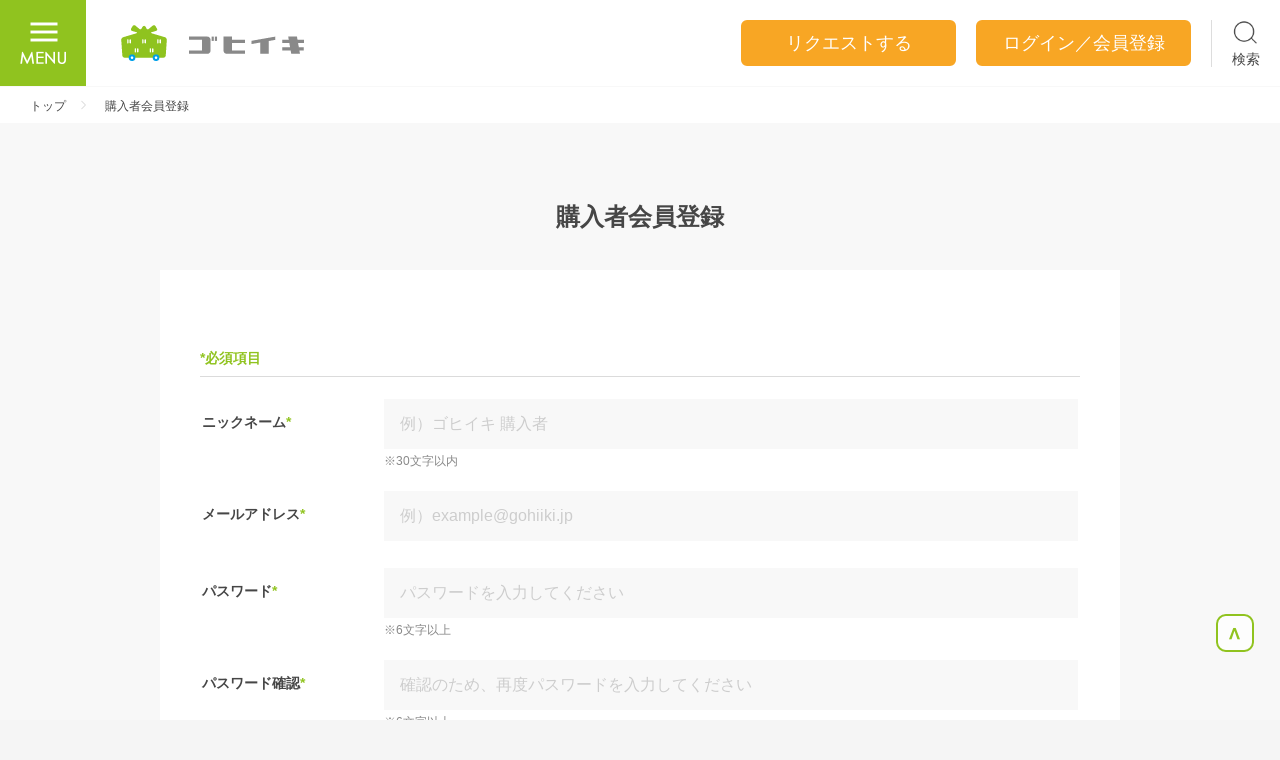

--- FILE ---
content_type: text/html; charset=UTF-8
request_url: https://gohiiki.com/signup/user/?redirect=reg_request/713
body_size: 6324
content:

<!DOCTYPE html>
<html>
<head>
<meta charset="utf-8">
<title>ゴヒイキ</title>
<link rel="stylesheet" href="https://use.fontawesome.com/releases/v5.0.13/css/all.css" integrity="sha384-DNOHZ68U8hZfKXOrtjWvjxusGo9WQnrNx2sqG0tfsghAvtVlRW3tvkXWZh58N9jp" crossorigin="anonymous">
<link href="//code.jquery.com/ui/1.12.1/themes/base/jquery-ui.css" rel="stylesheet">
<link rel="stylesheet" type="text/css" href="https://gohiiki.com/assets/css/style.css?i=234856">
<link rel="stylesheet" type="text/css" href="https://gohiiki.com/assets/slick/slick.css">
<link rel="stylesheet" type="text/css" href="https://gohiiki.com/assets/css/common.css?i=234856">
<link rel="stylesheet" type="text/css" href="https://gohiiki.com/assets/css/producer_photobook.css?i=234856">
<link rel="stylesheet" type="text/css" href="https://gohiiki.com/assets/css/croppic.css?i=234856">
<link rel="stylesheet" type="text/css" href="https://gohiiki.com/assets/css/form.css?i=234856">
<link rel="stylesheet" type="text/css" href="https://gohiiki.com/assets/css/simplebar.css?i=234856">
	<link rel="stylesheet" type="text/css" href="https://gohiiki.com/assets/css/signup.css?i=234856">






<!-- Google Tag Manager -->
<script>(function(w,d,s,l,i){w[l]=w[l]||[];w[l].push({'gtm.start':
new Date().getTime(),event:'gtm.js'});var f=d.getElementsByTagName(s)[0],
j=d.createElement(s),dl=l!='dataLayer'?'&l='+l:'';j.async=true;j.src=
'https://www.googletagmanager.com/gtm.js?id='+i+dl;f.parentNode.insertBefore(j,f);
})(window,document,'script','dataLayer','GTM-PXFGLBZ');</script>
<!-- End Google Tag Manager -->

<!-- Google AdSense Start -->
<script data-ad-client="ca-pub-6608358133572022" async src="https://pagead2.googlesyndication.com/pagead/js/adsbygoogle.js"></script>
<!-- Google AdSense End -->

    <meta name="viewport" content="width=400">
<meta property="og:title" content="「ゴヒイキ」旬な食材がすぐ届く！"/>
<meta property="og:type" content="website"/>
<meta property="og:url" content="https://gohiiki.com/"/>
<meta property="og:site_name" content="ゴヒイキ 公式"/>
<meta property="og:description" content="お好きな金額を提示するだけで、生産者が今が旬の食材をお届けしてくれる新しいサービスです。"/>
	<meta property="og:image" content="https://gohiiki.com/assets/img/index/introduction.png"/>
<meta name="twitter:card" content="summary"/>
<meta name="twitter:title" content="「ゴヒイキ」旬な食材がすぐ届く！"/>
<meta name="twitter:description" content="お好きな金額を提示するだけで、生産者が今が旬の食材をお届けしてくれる新しいサービスです。"/>
	<meta name="twitter:image" content="https://gohiiki.com/lp/assets/images/wel01.jpg"/>
<meta name="description" content="お好きな金額を提示するだけで、生産者が今が旬の食材をお届けしてくれる新しいサービスです。">
<link rel="shortcut icon" href="https://gohiiki.com/favicon.ico">

<script src="https://gohiiki.com/assets/js/sweetalert2.all.min.js"></script>
</head>
<body >
<!-- Google Tag Manager (noscript) -->
<noscript><iframe src="https://www.googletagmanager.com/ns.html?id=GTM-PXFGLBZ"
height="0" width="0" style="display:none;visibility:hidden"></iframe></noscript>
<!-- End Google Tag Manager (noscript) --><style>
    body.ua-gohiiki .login_user {
        position: absolute;
        top: 0;
        right: 0;
    }
    body.ua-gohiiki header .sp.login_icon {
        height: 60px;
    }
    body.ua-gohiiki header .icon img {
        width: 30px;
        height: 30px;
    }
    body.ua-gohiiki header .icon .name {
        font-size: 1.1rem;
    }
    body.ua-gohiiki .login_user .popup {
        right: 10px;
        top: calc(100% + -3px);
    }
</style>
<div class="modal_area">
    <div class="modal_request">
        <!--<span class="modal_close">×</span>-->
        <div class="modal-trigger">
            <span></span>
            <span></span>
        </div>
        <dl>
            <dt>購入方法</dt>
            <dd>
                <a href="https://gohiiki.com/request/">
                    全体リクエスト
                    <span>
                        金額・地域・品目を選んでリクエストを送ると、<br class="pc">条件に合った生産者に自動で通知されます。<br>その中で最初に承認した生産者にオーダーが確定します。
                    </span>
                </a>
            </dd>
                        <dd>
                <span class="modal_favorite req">
                    指名リクエスト
                    <span>
                        お気に入りの生産者を選んで、<br class="pc">直接リクエスト・購入ができるリクエスト方式です。
                    </span>
                </span>
            </dd>
            <dd>
                <span class="modal_favorite reg">
                    定期リクエスト
                    <span>
                        気に入った生産者から、<br class="pc">毎月や隔月のペースで定期購入できるリクエスト方式です。
                    </span>
                </span>
            </dd>
            <dd>
                <a href="https://gohiiki.com/yami_request/">
                    おまかせリクエスト
                    <span>
                        何が届くかはお楽しみ！ゴヒイキ生産者売上TOP50の中から、<br class="pc">ランダムで旬の食材が届くおまかせ便です。
                    </span>
                </a>
            </dd>
        </dl>
    </div>
    <div class="modal_search">
        <div class="modal-strigger">
            <span></span>
            <span></span>
        </div>
        <dl>
            <dt>お気に入りの生産者に<br class="sp"><span class="req_name">指名</span><span class="reg_name">定期</span>リクエストする</dt>
            <dd>
                <a href="/farmerlist/order/">
                    ランキングから探す
                    <span>
                        評価や今が旬の生産者から探せます
                    </span>
                </a>
            </dd>
            <dd>
                <a href="/area/farmer/">
                    地域から探す
                    <span>
                        お気に入りの地域から生産者を探せます
                    </span>
                </a>
            </dd>
            <dd>
                <a href="/area/order/">
                    オーダー履歴から探す
                    <span>
                        過去購入した履歴から探せます
                    </span>
                </a>
            </dd>
                        <dd>
                <a href="/search_keyword/">
                    検索から探す
                    <span>
                        フリーワード検索から探せます
                    </span>
                </a>
            </dd>
            <dd>
                <span class="modal_back">
                    戻る
                </span>
            </dd>
        </dl>
    </div>
</div>
<div class="modal_content" id="modal_content"></div>
<!--モーダル背景-->
<header>
    <button id="Panel-btn" ><span id="Panel-btn-icon"></span></button>
    <h1 class="logo">
        <a href="https://gohiiki.com/">ごひいき</a>
            </h1>
        <div class="header-right">

        
                <span class="btn btn-1 pc request_action">リクエストする</span>
                        <a href="/login/select/" class="btn btn-1 pc">ログイン／会員登録</a>
        <!-- <a href="/signup/farmer/" class="pc w150">生産者登録はこちら</a> -->
        

            </div>
    <a href="https://gohiiki.com/search_keyword/" class="search_loupe"><span>検索</span></a>
</header>
<nav>
    <button id="Close-btn"><img src="https://gohiiki.com/assets/img/common/icn_close.png"></button>
    <ul class="menu_list pb20 sp-pb80">
                <li><a class="btn btn-2" href="/login/select/">登録・ログインはこちら</a></li>
        <li><a class="current" href="https://gohiiki.com/">トップ</a></li>
        <li><a href="https://gohiiki.com/howto/">はじめてご利用の方</a></li>
        <!-- <li><a href="/about/">ゴヒイキとは？</a></li> -->
        <li><a href="/farmerlist/">生産者一覧</a></li>

        <li><a href="#" onclick="$(this).next('ul').toggle();return false;">カテゴリ検索</a>
            <ul class="sub_menu_sec is-flex cat" style="display:none;" >
                <li class="cat14"><a href="/category/14/"><span>野菜セット</span></a></li>
                <li class="cat1"><a href="/category/1/"><span>野菜</span></a></li>
                <li class="cat2"><a href="/category/2/"><span>果物</span></a></li>
                <li class="cat15"><a href="/category/15/"><span>肉</span></a></li>
                <li class="cat16"><a href="/category/16/"><span>卵・乳製品</span></a></li>
                <li class="cat17"><a href="/category/17/"><span>はちみつ</span></a></li>
                <li class="cat18"><a href="/category/18/"><span>魚介類</span></a></li>
                <li class="cat19"><a href="/category/19/"><span>お酒</span></a></li>
                <li class="cat5"><a href="/category/5/"><span>お茶・飲料</span></a></li>
                <li class="cat20"><a href="/category/20/"><span>調味料</span></a></li>
                <li class="cat3"><a href="/category/3/"><span>米・穀類</span></a></li>
                <li class="cat4"><a href="/category/4/"><span>加工品</span></a></li>
                <li class="cat21"><a href="/category/21/"><span>その他</span></a></li>
            </ul>
        </li>
        <li>
            <a class="sub_menu-pt" href="#" onclick="$(this).next('.sub_menu_sec').toggle();return false;">地域検索</a>
            <ul class="sub_menu">
                <li><a href="/area/order/">オーダー別</a></li>
                <li><a href="/area/farmer/">生産者別</a></li>
            </ul>
        </li>
        <li><a href="https://gohiiki.com/recipe/new_list/">レシピ一覧</a></li>
        <li><a href="https://gohiiki.com/sdgs/">SDGsへの取り組み</a></li>

        <!-- <li><a href="/signup/user/">利用方法</a></li> -->
        <li><a href="/help/">ヘルプ（Q&A）</a></li>
                <li><a href="/contact/">お問い合わせ</a></li>
    </ul>
</nav>

	<div class="breadcrumb">
				<ul>
			<li><a href="https://gohiiki.com/">トップ</a></li>
												<li>

											購入者会員登録					
					</li>
									</ul>
	</div>
<div class="contents_body">
	<section class="bgc-5 pb100 sp-pb50">
	<h2 class="tc read-4 pt80 pb40">購入者会員登録</h2>
	<div class="view_box">
		<div class="bgc-6 mb80 pb20 sp-mb50">
			<div class="form-row">
				<div class="pt80 pb60">

					<div class="form_required fc-7">*必須項目</div>
					<form id="Form" action="https://gohiiki.com/signup/user/?mode=confirm&redirect=reg_request/713" method="post">
    <table>
        <tbody>
            <tr>
                <th>ニックネーム<span class="required">*</span></th>
                <td class="input-parent">
                    <input type="text" name="nickname" placeholder="例）ゴヒイキ 購入者" value="">
                    <div class="form-info">
                        <span class="conditions">※30文字以内</span>
                        <span class="err"></span>
                    </div>
                </td>
            </tr>
            <tr>
                <th>メールアドレス<span class="required">*</span></th>
                <td class="input-parent">
                    <input type="email" name="email" placeholder="例）example@gohiiki.jp" value="">
                    <div class="form-info">
                        <span class="conditions"></span>
                        <span class="err"></span>
                    </div>
                </td>
            </tr>
            <tr>
                <th>パスワード<span class="required">*</span></th>
                <td class="input-parent">
                    <input type="password" name="password" placeholder="パスワードを入力してください" value="">
                    <div class="form-info">
                        <span class="conditions">※6文字以上</span>
                        <span class="err"></span>
                    </div>
                </td>
            </tr>
            <tr>
                <th>パスワード確認<span class="required">*</span></th>
                <td class="input-parent">
                    <input type="password" name="re_password" placeholder="確認のため、再度パスワードを入力してください" value="">
                    <div class="form-info">
                        <span class="conditions">※6文字以上</span>
                        <span class="err"></span>
                    </div>
                </td>
            </tr>
            <tr>
                <th>性別<span class="required">*</span></th>
                <td class="input-parent">
                    <div class="radio flex_worp">
                        <label><input type="radio" name="gender" value="0"  checked="checked"><span>男</span></label>
                        <label><input type="radio" name="gender" value="1" ><span>女</span></label>
                    </div>
                    <div class="form-info">
                        <span class="conditions"></span>
                        <span class="err"></span>
                    </div>
                </td>
            </tr>
            <tr>
                <th>生年月日<span class="required">*</span></th>
                <td class="input-parent">
                    <div class="select">
                        <select name="year" id="year">
                            <option value="--"  selected="selected">--</option>
                                                            <option value="2011" >2011</option>
                                                            <option value="2010" >2010</option>
                                                            <option value="2009" >2009</option>
                                                            <option value="2008" >2008</option>
                                                            <option value="2007" >2007</option>
                                                            <option value="2006" >2006</option>
                                                            <option value="2005" >2005</option>
                                                            <option value="2004" >2004</option>
                                                            <option value="2003" >2003</option>
                                                            <option value="2002" >2002</option>
                                                            <option value="2001" >2001</option>
                                                            <option value="2000" >2000</option>
                                                            <option value="1999" >1999</option>
                                                            <option value="1998" >1998</option>
                                                            <option value="1997" >1997</option>
                                                            <option value="1996" >1996</option>
                                                            <option value="1995" >1995</option>
                                                            <option value="1994" >1994</option>
                                                            <option value="1993" >1993</option>
                                                            <option value="1992" >1992</option>
                                                            <option value="1991" >1991</option>
                                                            <option value="1990" >1990</option>
                                                            <option value="1989" >1989</option>
                                                            <option value="1988" >1988</option>
                                                            <option value="1987" >1987</option>
                                                            <option value="1986" >1986</option>
                                                            <option value="1985" >1985</option>
                                                            <option value="1984" >1984</option>
                                                            <option value="1983" >1983</option>
                                                            <option value="1982" >1982</option>
                                                            <option value="1981" >1981</option>
                                                            <option value="1980" >1980</option>
                                                            <option value="1979" >1979</option>
                                                            <option value="1978" >1978</option>
                                                            <option value="1977" >1977</option>
                                                            <option value="1976" >1976</option>
                                                            <option value="1975" >1975</option>
                                                            <option value="1974" >1974</option>
                                                            <option value="1973" >1973</option>
                                                            <option value="1972" >1972</option>
                                                            <option value="1971" >1971</option>
                                                            <option value="1970" >1970</option>
                                                            <option value="1969" >1969</option>
                                                            <option value="1968" >1968</option>
                                                            <option value="1967" >1967</option>
                                                            <option value="1966" >1966</option>
                                                            <option value="1965" >1965</option>
                                                            <option value="1964" >1964</option>
                                                            <option value="1963" >1963</option>
                                                            <option value="1962" >1962</option>
                                                            <option value="1961" >1961</option>
                                                            <option value="1960" >1960</option>
                                                            <option value="1959" >1959</option>
                                                            <option value="1958" >1958</option>
                                                            <option value="1957" >1957</option>
                                                            <option value="1956" >1956</option>
                                                            <option value="1955" >1955</option>
                                                            <option value="1954" >1954</option>
                                                            <option value="1953" >1953</option>
                                                            <option value="1952" >1952</option>
                                                            <option value="1951" >1951</option>
                                                            <option value="1950" >1950</option>
                                                            <option value="1949" >1949</option>
                                                            <option value="1948" >1948</option>
                                                            <option value="1947" >1947</option>
                                                            <option value="1946" >1946</option>
                                                            <option value="1945" >1945</option>
                                                            <option value="1944" >1944</option>
                                                            <option value="1943" >1943</option>
                                                            <option value="1942" >1942</option>
                                                            <option value="1941" >1941</option>
                                                            <option value="1940" >1940</option>
                                                            <option value="1939" >1939</option>
                                                            <option value="1938" >1938</option>
                                                            <option value="1937" >1937</option>
                                                            <option value="1936" >1936</option>
                                                            <option value="1935" >1935</option>
                                                            <option value="1934" >1934</option>
                                                            <option value="1933" >1933</option>
                                                            <option value="1932" >1932</option>
                                                            <option value="1931" >1931</option>
                                                            <option value="1930" >1930</option>
                                                            <option value="1929" >1929</option>
                                                            <option value="1928" >1928</option>
                                                            <option value="1927" >1927</option>
                                                            <option value="1926" >1926</option>
                                                            <option value="1925" >1925</option>
                                                            <option value="1924" >1924</option>
                                                            <option value="1923" >1923</option>
                                                            <option value="1922" >1922</option>
                                                            <option value="1921" >1921</option>
                                                            <option value="1920" >1920</option>
                                                    </select>年
                        <select name="month" id="month">
                            <option value="--"  selected="selected">--</option>
                                                            <option value="12" >12</option>
                                                            <option value="11" >11</option>
                                                            <option value="10" >10</option>
                                                            <option value="09" >9</option>
                                                            <option value="08" >8</option>
                                                            <option value="07" >7</option>
                                                            <option value="06" >6</option>
                                                            <option value="05" >5</option>
                                                            <option value="04" >4</option>
                                                            <option value="03" >3</option>
                                                            <option value="02" >2</option>
                                                            <option value="01" >1</option>
                                                    </select>月
                        <select name="day" id="day">
                            <option value="--"  selected="selected">--</option>
                                                            <option value="31" >31</option>
                                                            <option value="30" >30</option>
                                                            <option value="29" >29</option>
                                                            <option value="28" >28</option>
                                                            <option value="27" >27</option>
                                                            <option value="26" >26</option>
                                                            <option value="25" >25</option>
                                                            <option value="24" >24</option>
                                                            <option value="23" >23</option>
                                                            <option value="22" >22</option>
                                                            <option value="21" >21</option>
                                                            <option value="20" >20</option>
                                                            <option value="19" >19</option>
                                                            <option value="18" >18</option>
                                                            <option value="17" >17</option>
                                                            <option value="16" >16</option>
                                                            <option value="15" >15</option>
                                                            <option value="14" >14</option>
                                                            <option value="13" >13</option>
                                                            <option value="12" >12</option>
                                                            <option value="11" >11</option>
                                                            <option value="10" >10</option>
                                                            <option value="09" >9</option>
                                                            <option value="08" >8</option>
                                                            <option value="07" >7</option>
                                                            <option value="06" >6</option>
                                                            <option value="05" >5</option>
                                                            <option value="04" >4</option>
                                                            <option value="03" >3</option>
                                                            <option value="02" >2</option>
                                                            <option value="01" >1</option>
                                                    </select>日
                    </div>
                    <div class="form-info">
                        <span class="conditions"></span>
                        <span class="err"></span>
                    </div>
                </td>
            </tr>
            <tr>
                <th>お名前<span class="required">*</span></th>
                <td class="input-parent">
                    <input type="text" name="fullname" placeholder="例）山田 太郎" value="">
                    <div class="form-info">
                        <span class="conditions"></span>
                        <span class="err"></span>
                    </div>
                </td>
            </tr>
            <tr>
                <th>お名前（カナ）<span class="required">*</span></th>
                <td class="input-parent">
                    <input type="text" name="kana" placeholder="例）ヤマダ タロウ" value="">
                    <div class="form-info">
                        <span class="conditions"></span>
                        <span class="err"></span>
                    </div>
                </td>
            </tr>
            <tr>
                <th>郵便番号<span class="required">*</span></th>
                <td class="input-parent">
                    <input type="number" name="address1" placeholder="例）1234567" onKeyUp="AjaxZip3.zip2addr(this,'','address2','address3','address4');" value="">
                    <div class="form-info">
                        <span class="conditions">※ハイフンなし</span>
                        <span class="err"></span>
                    </div>
                </td>
            </tr>
            <tr>
                <th>都道府県<span class="required">*</span></th>
                <td class="input-parent">
                    <input type="text" name="address2" placeholder="例）東京都" value="">
                    <div class="form-info">
                        <span class="conditions"></span>
                        <span class="err"></span>
                    </div>
                </td>
            </tr>
            <tr>
                <th>市区町村<span class="required">*</span></th>
                <td class="input-parent">
                    <input type="text" name="address3" placeholder="例）千代田区" value="">
                    <div class="form-info">
                        <span class="conditions"></span>
                        <span class="err"></span>
                    </div>
                </td>
            </tr>
            <tr>
                <th>番地<span class="required">*</span></th>
                <td class="input-parent">
                    <input type="text" name="address4" placeholder="例）神保町3-2-6" value="">
                    <div class="form-info">
                        <span class="conditions"></span>
                        <span class="err"></span>
                    </div>
                </td>
            </tr>
            <tr>
                <th>建物名</th>
                <td class="input-parent">
                    <input type="text" name="address5" placeholder="例）丸元ビル 4階" value="">
                </td>
            </tr>
            <tr>
                <th>電話番号<span class="required">*</span></th>
                <td class="input-parent">
                    <input type="number" name="tel" placeholder="例）09012345678" value="">
                    <div class="form-info">
                        <span class="conditions">※ハイフンなし<br>※宅配時の連絡先として必要になります</span>
                        <span class="err"></span>
                    </div>
                </td>
            </tr>
            <tr>
                <th>記念日</th>
                <td>
                    <div class="input-parent">
                        <div class="select">
                            <select class="w100 ml0" name="anniversary_month" id="anniversary_month">
                                <option value="--"  selected="selected">--</option>
                                                                    <option value="12" >12</option>
                                                                    <option value="11" >11</option>
                                                                    <option value="10" >10</option>
                                                                    <option value="09" >9</option>
                                                                    <option value="08" >8</option>
                                                                    <option value="07" >7</option>
                                                                    <option value="06" >6</option>
                                                                    <option value="05" >5</option>
                                                                    <option value="04" >4</option>
                                                                    <option value="03" >3</option>
                                                                    <option value="02" >2</option>
                                                                    <option value="01" >1</option>
                                                            </select>月
                            <select class="w100" name="anniversary_day" id="anniversary_day">
                                <option value="--"  selected="selected">--</option>
                                                                    <option value="31" >31</option>
                                                                    <option value="30" >30</option>
                                                                    <option value="29" >29</option>
                                                                    <option value="28" >28</option>
                                                                    <option value="27" >27</option>
                                                                    <option value="26" >26</option>
                                                                    <option value="25" >25</option>
                                                                    <option value="24" >24</option>
                                                                    <option value="23" >23</option>
                                                                    <option value="22" >22</option>
                                                                    <option value="21" >21</option>
                                                                    <option value="20" >20</option>
                                                                    <option value="19" >19</option>
                                                                    <option value="18" >18</option>
                                                                    <option value="17" >17</option>
                                                                    <option value="16" >16</option>
                                                                    <option value="15" >15</option>
                                                                    <option value="14" >14</option>
                                                                    <option value="13" >13</option>
                                                                    <option value="12" >12</option>
                                                                    <option value="11" >11</option>
                                                                    <option value="10" >10</option>
                                                                    <option value="09" >9</option>
                                                                    <option value="08" >8</option>
                                                                    <option value="07" >7</option>
                                                                    <option value="06" >6</option>
                                                                    <option value="05" >5</option>
                                                                    <option value="04" >4</option>
                                                                    <option value="03" >3</option>
                                                                    <option value="02" >2</option>
                                                                    <option value="01" >1</option>
                                                            </select>日
                            <div class="form-info">
                                <span class="conditions"></span>
                                <span class="err"></span>
                            </div>
                        </div>
                    </div>
                    <div class="input-parent">
                        <input type="text" name="anniversary_name" placeholder="例）結婚記念日" value="">
                        <div class="form-info">
                            <span class="conditions"></span>
                            <span class="err"></span>
                        </div>
                    </div>
                </td>
            </tr>

            <tr>
                <th>規約への同意<span class="required">*</span></th>
                <td class="input-parent checkbox">
                    <label class="r0">
                        <input type="checkbox" name="agree_privacy" id="agree" autocomplete="off">
                        <span>
                            <span>チェックすることで、ゴヒイキの<a class="tlink" href="https://gohiiki.com/contract/" target="_blank">利用規約</a>、<br class="spbr"><a class="tlink" href="https://gohiiki.com/privacy/" target="_blank">プライバシーポリシー</a>に同意したものとします。
                            </span>
                        </span>
                    </label>
                    <div class="form-info">
                        <span class="conditions fs"></span>
                        <span class="err"></span>
                    </div>
                </td>
            </tr>
        </tbody>
    </table>
    
    <div class="btn-area">
        <div class="item"><a href="https://gohiiki.com/login/user" class="btn btn-5">ログインはこちら</a></div>
        <div class="item"><button class="sys-confirm btn btn-2" data-controller="post" data-func="signup_valid">確認画面へ</button></div>
    </div>
    <input type="hidden" name="type" value="user">
    <input type="hidden" name="form_type" value="check">
                <input type="hidden" name="redirect" value="reg_request/713">
    </form>				</div>
			</div>
		</div>
	</div>
</section></div>





<footer>
	<input type="hidden" id="base_url" value="https://gohiiki.com/"> 
	<a href="#top" id="page-top"><span>&lt;</span></a>
	<ul>
		<li><a href="https://gohiiki.com/help/">ヘルプ(Q&amp;A)</a></li>
		<li><a href="https://gohiiki.com/contract/">利用規約</a></li>
		<li><a href="https://gohiiki.com/privacy/">プライバシーポリシー</a></li>
		<li><a href="https://gohiiki.com/commerce/">特定商取引に関する表記</a></li>
		<li><a href="https://gohiiki.com/company/">運営会社</a></li>
		<li><a href="https://gohiiki.com/contact/">お問合せ</a></li>
	</ul>
	<small>© 2026 Heart Full, All Rights Reserved.</small>
</footer>




<!-- zip3 -->
<script src="//ajaxzip3.github.io/ajaxzip3.js" charset="UTF-8"></script>
<!-- jQuery -->
<script src="https://code.jquery.com/jquery-2.2.4.min.js"></script>

<!-- cookie -->
<script src="https://gohiiki.com/assets/js/jquery.cookie.js"></script>




<!-- slick -->
<script src="https://gohiiki.com/assets/slick/slick.min.js"></script>
<!-- ファイルアップロード -->
<script src="https://gohiiki.com/assets/js/vendor/jquery.ui.widget.js"></script>
<script src="https://gohiiki.com/assets/js/jquery.iframe-transport.js"></script>
<script src="https://gohiiki.com/assets/js/jquery.fileupload.js"></script>
<script src="https://gohiiki.com/assets/js/isotope.pkgd.min.js"></script>
<!-- 画像のクロップ -->
<script src="https://gohiiki.com/assets/js/jquery.mousewheel.min.js"></script>
<script src="https://gohiiki.com/assets/js/croppic.js"></script>
<!-- フォトブックのJS呼び出し -->
<!-- ビデオのJS呼び出し -->

<!-- 共通 -->
<script src="https://gohiiki.com/assets/js/main.js?i=234856"></script>
<script src="https://gohiiki.com/assets/js/simplebar.js?i=234856"></script>

	<!-- Form -->
	<script src="https://gohiiki.com/assets/js/form.js?i=234856"></script>




















</body>
</html>

--- FILE ---
content_type: text/html; charset=utf-8
request_url: https://www.google.com/recaptcha/api2/aframe
body_size: 135
content:
<!DOCTYPE HTML><html><head><meta http-equiv="content-type" content="text/html; charset=UTF-8"></head><body><script nonce="VXe-bgFMapixsBfA0ZTqFg">/** Anti-fraud and anti-abuse applications only. See google.com/recaptcha */ try{var clients={'sodar':'https://pagead2.googlesyndication.com/pagead/sodar?'};window.addEventListener("message",function(a){try{if(a.source===window.parent){var b=JSON.parse(a.data);var c=clients[b['id']];if(c){var d=document.createElement('img');d.src=c+b['params']+'&rc='+(localStorage.getItem("rc::a")?sessionStorage.getItem("rc::b"):"");window.document.body.appendChild(d);sessionStorage.setItem("rc::e",parseInt(sessionStorage.getItem("rc::e")||0)+1);localStorage.setItem("rc::h",'1769006944668');}}}catch(b){}});window.parent.postMessage("_grecaptcha_ready", "*");}catch(b){}</script></body></html>

--- FILE ---
content_type: text/css
request_url: https://gohiiki.com/assets/css/style.css?i=234856
body_size: 14740
content:
@charset "utf-8";
/* CSS Document */
* {
	box-sizing:border-box;
	padding:0;
	margin:0;	
}
body {
	font-family:"ヒラギノ角ゴ Pro W3", "Hiragino Kaku Gothic Pro", "メイリオ", Meiryo, Osaka, "ＭＳ Ｐゴシック", "MS PGothic", sans-serif;
	color:#464646;
	background-color:#f5f5f5;
	font-size:14px;
}

/* テキストの配置 */
.tc { text-align: center; }
.tr { text-align: right; }
.tl { text-align: left; }


p {
	width:100%;	
}

a.tlink {
	color:#90c31f;
	text-decoration:none;
}
a.tlink:hover {
	opacity:0.8;
}

.read-1 { font-size:50px; font-weight:bold;	}
.read-2 { font-size:36px; font-weight:bold;	}
.read-3 { font-size:30px; font-weight:bold;	}
.read-4 { font-size:24px; font-weight:bold;	}
.read-5 { font-size:20px; font-weight:bold;	}
.read-6 { font-size:18px; font-weight:bold;	}

.fm { font-size:15px; line-height:1.7; }
.fs { font-size:14px; line-height:1.7; }
.fx { font-size:14px; line-height:1.7; color:#898989; }
.fxs { font-size:12px; line-height:1.7; color:#898989; }
.f20 { font-size: 20px; line-height: 1.2; }

.fc-1 { color:#464646; }
.fc-2 { color:#898989; }
.fc-3 { color:#dbdbdb; }
.fc-4 { color:#e7e7e7; }
.fc-5 { color:#f8f8f8; }
.fc-6 { color:#ffffff; }
.fc-7 { color:#90c31f; }
.fc-8 { color:#e7f3d3; }
.fc-9 { color:#f8a624; }
.fc-10 { color:#f6844c; }
.fc-11 { color:#a0a0a0; }


.bgc-1 { background-color:#464646; }
.bgc-2 { background-color:#898989; }
.bgc-3 { background-color:#dbdbdb; }
.bgc-4 { background-color:#e7e7e7; }
.bgc-5 { background-color:#f8f8f8; }
.bgc-6 { background-color:#ffffff; }
.bgc-7 { background-color:#90c31f; }
.bgc-8 { background-color:#e7f3d3; }
.bgc-9 { background-color:#f8a624; }
.bgc-10 { background-color:#f6844c; }



/* ボタンスタイル */
.btn {
	font-size:18px;
	padding: 12px 0;
	border: none;
	box-sizing:border-box;
	text-align:center;
	display:inline-block;
	text-decoration:none !important;
}
@media screen and (max-width: 767px) {
	.btn {
		font-size:15px;
	}
}

.btn:hover, .btn label:hover {
	cursor: pointer;
}
.btn-sm {
	font-size:16px;
	padding: 9px 0;
	border: none;
	box-sizing:border-box;
	text-align:center;
	display:inline-block;
	text-decoration:none !important;
}
.btn-1,.btn-2,.btn-3,.btn-4,.btn-5,.btn-7,.btn-8 {
	border-radius:6px;
	border:solid 2px;
	cursor:pointer;
	line-height:100%;
	text-decoration:none;
}
.btn-1 { background-color:#f8a624; color:#ffffff !important; border-color:#f8a624; }
.btn-2 { background-color:#90c31f; color:#ffffff !important; border-color:#90c31f; }
.btn-3 { background-color:#898989; color:#ffffff !important; border-color:#898989; }
.btn-4 { background-color:#e7e7e7; color:#ffffff !important; border-color:#e7e7e7; }
.btn-5 { background-color:#f5f5f5; color:#898989 !important; border-color:#898989; }
.btn-7 { background-color:#f6844c; color:#ffffff; border-color:#f6844c; }
.btn-8 { background-color:#fd2140; color:#ffffff; border-color:#fd2140; }
.btn-1:hover,.btn-2:hover,.btn-3:hover,.btn-5:hover,.btn-6:hover,.btn-7:hover {
	opacity:0.8;	
}
.btn-4 {
	pointer-events: none;
	cursor:default;
}
.fav .btn {
	border-radius: 20px;
	padding: 0 15px;
	font-size: 12px;
	font-weight: bold;
	width: 120px;
}
.btn-6 {
	color: #90c31f;
	border: 2px solid #90c31f;
}

.fav .fav-delete .btn-6 {
	color: #fff;
	border: 2px solid #90c31f;
	background-color: #90c31f;
}


/* タブコンテンツのスタイル */
.tab {
	width:100%;
	background-color:#ffffff;
}
.tab-header {
	width:100%;
	display: -webkit-box;
	display: -ms-flexbox;
	display: flex;
}
.tab-header span,
.tab-header a {
	display:block;
	width:50%;
	text-align:center;
	padding:20px 0;
}
.tab-header a {
	background-color:#90c31f; color:#ffffff;
	text-decoration:none;
}
.tab-header a:hover {
	opacity:0.8;
}
.tab-body {
	min-height:180px;
	display: -webkit-box;
	display: -ms-flexbox;
	display: flex;
	-webkit-box-align: center;
	-ms-flex-align: center;
	align-items: center;
}


/* flexレイアウトセット */
.flex_worp,
.flex_worp50,
.flex_worp33 {
	display: -webkit-box;
	display: -ms-flexbox;
	display: flex;
	-ms-flex-wrap: wrap;
	flex-wrap: wrap;
}
.flex_worp50 > * {
	width:50%;
	max-width:50%;
}
.flex_worp33 > * {
	width:33.33333%;
	max-width:33.33333%;
}
.fxdc{ flex-direction: column; }
.fx,
.fx-cc,
.fx-csb,
.fx-sb{display: flex;}

.fx-cc { align-items: center; justify-content: center;}
.fx-csb { align-items: center; justify-content: space-between;}
.fx-sb {-webkit-justify-content: space-between;-moz-justify-content: space-between;-ms-justify-content: space-between;-o-justify-content: space-between;justify-content: space-between;}


.rejected_link {
	font-weight: bold;
	text-decoration: underline;
}
.rejected_link.is-cir {
    background: #f8a624;
    color: #fff;
    display: inline-block;
    width: 30px;
    height: 30px;
    line-height: 30px;
    text-align: center;
    border-radius: 15px;
}
.rejected_nolink {
    background: #ccc;
    color: #fff;
    display: inline-block;
    width: 30px;
    height: 30px;
    line-height: 30px;
    text-align: center;
    border-radius: 15px;
    font-weight: bold;
}


/* ボタンレイアウトセット */
.btn-area {
	display: -webkit-box;
	display: -ms-flexbox;
	display: flex;
	-webkit-box-pack: center;
	-ms-flex-pack: center;
	justify-content: center;
	padding:15px 0;
	margin:auto;
}
.btn-area .item{
	width:37%;
	margin:0 1.6%;
	list-style: none;
}
.btn-area .item .btn,
.btn-area .item .btn-sm {
	width:100%;
	height: 100%;
	display: -webkit-flex;
	display: -moz-flex;
	display: -ms-flex;
	display: -o-flex;
	display: flex;
	-ms-align-items: center;
	align-items: center;
	-webkit-justify-content: center;
	-moz-justify-content: center;
	-ms-justify-content: center;
	-o-justify-content: center;
	justify-content: center;
}
@media screen and (max-width: 600px) {
	.btn-area .item{
		width:45%;
	}
}
@media screen and (max-width: 400px) {
	.btn-area .item{
		width:48%;
		width: 80%;
	}
	.index-btns .btn-area .item .btn, 
	.index-btns .btn-area .item .btn-sm {
		font-size:20px;
	}
}


/* formデザイン */
table {
	width:100%;
}
table th{
	width:180px;
	text-align:left;
	vertical-align:top;
	padding:15px 0;
}
table td {
	padding:0 0 20px 0;	
    vertical-align:top;
    word-break: break-all;
}
.err { color:#f6844c;}
.required { color:#90c31f;}

input::placeholder, textarea::placeholder { color: #cdcdcd; }
input:-ms-input-placeholder, textarea:-ms-input-placeholder { color:  #cdcdcd; }
input::-ms-input-placeholder, textarea::-ms-input-placeholder {  color:  #cdcdcd; }
select {
	
}


#Form select {
	color: #cdcdcd;
}




select.selected,
select option {
	color: #464646;
}
.form_required {
	border-bottom: solid 1px #dbdbdb;
	margin:0 0 20px 0;
	padding: 0 0 10px 0;
	font-weight:bold;
}
.form-info {
	/*
	display: -webkit-box;
	display: -ms-flexbox;
	display: flex;
	*/
	-webkit-box-pack: justify;
	-ms-flex-pack: justify;
	justify-content: space-between;
	-webkit-flex-wrap: wrap;
	-moz-flex-wrap: wrap;
	-ms-flex-wrap: wrap;
	-o-flex-wrap: wrap;
	flex-wrap: wrap;
	font-size:12px;	
}
.form-info .err {
	margin-left: auto;
}
.form-info .conditions{
	color:#898989;
	line-height: 1.3;
}

input[type="text"], input[type="password"], input[type="number"], input[type="email"], select {
	height:50px;
	border:solid 1px #f8f8f8;
	background-color:#f8f8f8;
	font-size:16px;
	padding:0 15px;
	outline:none;
	margin:0 0 5px 0;
	width:100%;
	font-family: "ヒラギノ角ゴ Pro W3", "Hiragino Kaku Gothic Pro", "メイリオ", Meiryo, Osaka, "ＭＳ Ｐゴシック", "MS PGothic", sans-serif;
	-webkit-tap-highlight-color : rgba(0,0,0,0);
}
input[type="text"], input[type="password"], input[type="number"], input[type="email"], textarea {
	-webkit-appearance: none;
	-moz-appearance: none;
	appearance: none;
}
@media screen and (max-width: 767px) {
	select {
		-webkit-appearance: none;
		-moz-appearance: none;
		appearance: none;
	}
}
input[type="number"]::-webkit-outer-spin-button,
input[type="number"]::-webkit-inner-spin-button {
    -webkit-appearance: none;
    margin: 0;
}
input[type="number"] {
    -moz-appearance:textfield;
}
.select {
	display: -webkit-box;
	display: -ms-flexbox;
	display: flex;
	-webkit-box-align: center;
	-ms-flex-align: center;
	align-items: center;
	margin-bottom: 5px;
}
.select select{
	margin:0 5px;
}
@media screen and (max-width: 767px) {
	.select select{
		margin-bottom: 5px;
		margin-top: 0;
	}
}


textarea {
	font-family:"ヒラギノ角ゴ Pro W3", "Hiragino Kaku Gothic Pro", "メイリオ", Meiryo, Osaka, "ＭＳ Ｐゴシック", "MS PGothic", sans-serif;
	border:solid 1px #f8f8f8;
	background-color:#f8f8f8;
	font-size:16px;
	padding:20px 20px;
	outline:none;
	box-sizing:border-box;
	width:100%;
	height:146px;
	
}
textarea:focus ,input:focus, select:focus {
	outline:solid 1px #90c31f;
}





/* チェックボックス・ラジオボタン共通 */
input[type="checkbox"],
input[type="radio"] {
	margin: 0;
	padding: 0;
	background: none;
	border: none;
	border-radius: 0;
	outline: none;
	-webkit-appearance: none;
	-moz-appearance: none;
	appearance: none;
}
label {
  position: relative;
  display: block;
  word-break: break-all;
  margin:10px 0;
}
label span {
	white-space: nowrap;
}
label span > span {
	white-space: normal;
}
label input[type="checkbox"] + span,
label input[type="radio"] + span {
  position: relative;
  padding: 0 30px 0 35px;
  display: -webkit-flex;
  display: -moz-flex;
  display: -ms-flex;
  display: -o-flex;
  display: flex;
  -ms-align-items: center;
  align-items: center;
  -webkit-flex-wrap: wrap;
  -moz-flex-wrap: wrap;
  -ms-flex-wrap: wrap;
  -o-flex-wrap: wrap;
  flex-wrap: wrap;
  min-height: 24px;
  line-height: 1.4;
}

label.is-disabled input[type="checkbox"] + span,
label.is-disabled input[type="radio"] + span {
	color: #ccc;
}

label.r0 input[type="checkbox"] + span,
label.r0 input[type="radio"] + span {
  position: relative;
  padding: 0 0px 0 35px;
}


/* チェックボックス */
.checkbox .label_list:nth-of-type(1) label input[type="checkbox"] + span::before {
	border-color: #00acc1;
}
.checkbox .label_list:nth-of-type(1) label input[type="checkbox"]:checked + span::before {
	background-color: #00acc1;
}
.checkbox .label_list:nth-of-type(2) label input[type="checkbox"] + span::before {
	border-color: #ec407a;
}
.checkbox .label_list:nth-of-type(2) label input[type="checkbox"]:checked + span::before {
	background-color: #ec407a;
}
.checkbox label span {
	display: inline-block;
}
.checkbox label input[type="checkbox"] {
	position: absolute;
	top: 0;
	left: 0;
	opacity: 0;
}
.checkbox label input[type="checkbox"] + span::before, 
.checkbox label input[type="checkbox"] + span::after {
	position: absolute;
	top: 0;
	left: 0;
	display: inline-block;
	content: '';
	box-sizing: border-box;
}
.checkbox label input[type="checkbox"] + span::before {
	z-index: 0;
	background-color: transparent;
	width: 24px;
	height: 24px;
    border: 1px #575757 solid;
	background-color:#f8f8f8;
}
.checkbox label input[type="checkbox"] + span::after {
    z-index: 1;
    margin: 4px 8px;
    width: 8px;
    height: 12px;
}
.checkbox label input[type="checkbox"]:checked + span::before {
	background-color: #90c31f;
	border-color:#90c31f;
}
.checkbox label input[type="checkbox"]:checked + span::after {
	border: 2px solid #fff;
	border-width: 0 2px 2px 0;
	-webkit-transform: rotate(45deg);
	-ms-transform: rotate(45deg);
	transform: rotate(45deg);
}



/* ラジオボタン */
.radio label input[type="radio"] + span::before {
	border-color: #4caf50;
}
.radio label span {
	display: inline-block;
}
.radio label input[type="radio"] {
	position: absolute;
	top: 0;
	left: 0;
	opacity: 0;
}
.radio label input[type="radio"] + span::before {
	position: absolute;
	display: inline-block;
	content: '';
	box-sizing: border-box;
	border-radius: 24px;
}
.radio label input[type="radio"] + span::before {
	z-index: 0;
	top: 0;
	left: 0;
	background-color: transparent;
	width: 24px;
	height: 24px;
	border: 4px #f8f8f8 solid;
	background-color:#f8f8f8;
    box-shadow: 0 0 0 1px #dcdcdc;
}
.radio label input[type="radio"]:checked + span::before {
	border-width: 8px;
	border-color:#90c31f;
}

/*追加200901*/
.form-btns.order-btn.p_lr30 {
	padding-right: 30px;
	padding-left: 30px;
}
/*追加200904*/
option.season {
	display: none;
}









/* リクエストページのサブメッセージ */
.request_search_title {
	background-color: #90c31f;
	border: solid 1px #90c31f;
	color: #FFFFFF;
	font-size: 24px;
	padding: 12px 12px;
	cursor: pointer;
	line-height: 1;
	display: flex;
}
.request_search_title::after {
	content: '▼';
	margin-left: auto;
}
.search_omakase_submessage .request_submessage::after {
	content: '▼';
	margin-left: auto;
}
.search_omakase_submessage.active .request_submessage::after {
	content: '▲';
	margin-left: auto;
}
.search_omakase_submessage {
	padding: 0px;
	border: solid 1px #f8a624;
	margin-bottom: 20px;
}
.search_omakase_submessage.suggest_detail {
	border: none;
}
.search_omakase_submessage .mw_msg {
	width: 100%;
}
.search_omakase_submessage .sub_message_page,
.search_omakase_submessage .sub_message_page .message_box li,
.search_omakase_submessage .sub_message_page .message_item {
	width: 100%;
	margin-bottom: 0;
}
/*
.search_omakase_submessage .farmer_msg {
	display: none;
}
*/
.search_omakase_submessage .message_item:not(.active) {
	display: none;
}
.search_omakase_submessage .more_msg {
	color: #2862FF;
	text-decoration: underline;
	cursor: pointer;
	margin: auto;
}
.search_omakase_submessage .msg_list {
	display: none;
}
.search_omakase_submessage.active .msg_list {
	display: block;
}
.request_submessage {
/*	text-align: center;*/
	background-color: #f8a624;
	border: solid 1px #f8a624;
	color: #FFFFFF;
	font-size: 18px;
	/*font-weight: bold;*/
	padding: 20px 12px;
/*	cursor: pointer;*/
	line-height: 1;
	display: flex;
}
/*
.request_submessage::after {
	content: '▼';
	margin-left: auto;
}
.search_omakase.active .request_submessage::after{
	content: '▲';
}
*/
/*
.request_submessage:hover {
	background-color: #9DCF30;
}
*/
.request_submessage .request_submessage_caption{
	padding-left: 15px;
	padding-top: 5px;
	font-size: 14px;
	font-weight: normal;
	width: 70%;
}
@media screen and (max-width: 767px) {
	.request_submessage .request_submessage_caption{
        font-size: 12px;
        padding-top: 0;
        line-height: 1.2;
		/* margin-left: 15px; */
	}
}

/*追加210107*/
.df_center {
	display: flex;
    justify-content: center;
}
.df_center a:first-child {
	margin-right: 10px;
}
@media screen and (max-width: 767px) {
	.df_center {
		flex-direction: column;
		align-items: center;
	}
	.df_center a:first-child {
		margin-right: 0;
		margin-bottom: 3%;
	}
}


/* ------------------------------------------------------------------------- */
/* お気に入り等のモーダル表示 */
/* ------------------------------------------------------------------------- */
body > .login_modal_check {
	display: none;
	justify-content: center;
	align-items: center;
	width: 100%;
	height: 100%;
	position: fixed;
	top: 0;
	right: 0;
	bottom: 0;
	left: 0;
	z-index: 9998;
	background-color: rgba(0, 0, 0, 0.75);
}
body > .login_modal_check.open {
	display: flex;
}
body > .login_modal_check > div {
	width: 600px;
	max-width: 100%;
	margin: 0 auto;
	padding: 30px;
	border: solid 3px #333;
	z-index: 9999;
	background-color: #fff;
}
body > .login_modal_check > div .modal-trigger {
	margin-bottom: 15px;
}
body > .login_modal_check > div dl dt {
	text-align: center;
	font-size: 24px;
	font-weight: bold;
	margin-bottom: 30px;
}
body > .login_modal_check > div dl dd p {
	font-size: 20px;
	font-weight: bold;
	margin-bottom: 20px;
	text-align: center;
}
body > .login_modal_check > div a{
	display: block;
	font-size: 30px;
	margin-bottom: 30px;
	border-radius: 15px;
	background-color: #90c31f;
	color: #FFFFFF;
	padding: 20px 0;
	width: 100%;
	text-align: center;
}
@media screen and (max-width: 655px) {
	body > .login_modal_check > div {
		width: 90vw;
	}
	body > .login_modal_check > div dl dt {
		font-size: 3.5vw;
		margin-bottom: 4vw;
	}
	body > .login_modal_check > div dl dd p {
		font-size: 3vw;
		margin-bottom: 4vw;
	}
	body > .login_modal_check > div a {
		font-size: 5vw;
		margin-bottom: 5vw;
		padding: 3vw 0;
	}
}

.com_form_credit_input_ajt {
    background: #f8f8f8;
    padding: 0 15px;
    margin-bottom: 15px;
}
.com_form_credit_input_ajt_b {
    background: #f8f8f8;
    padding: 0 15px;
}
.com_form_credit_input_ajt_b iframe {
    /* height: 50px !important; */
}
.com_form_credit_error {
    text-align: center;
}
@media screen and (max-width: 767px) {
    .com_form_credit_input_ajt_b {
        width: 100%;
        padding: 0 0 0 15px;
    }
}



.fwb {font-weight: bold;}
/*! normalize.css v5.0.0 | MIT License | github.com/necolas/normalize.css */html{line-height:1.15;-ms-text-size-adjust:100%;-webkit-text-size-adjust:100%}body{margin:0}article,aside,footer,header,nav,section{display:block}figcaption,figure,main{display:block}figure > img { display:block; }hr{box-sizing:content-box;height:0;overflow:visible}pre{font-family:monospace;font-size:1em}a{background-color:transparent;-webkit-text-decoration-skip:objects}a:active,a:hover{outline-width:0}abbr[title]{border-bottom:0 0;text-decoration:underline;text-decoration:underline dotted}b,strong{font-weight:inherit;font-weight:bolder}code,kbd,samp{font-family:monospace;font-size:1em}dfn{font-style:italic}mark{background-color:#ff0;color:#000}small{font-size:80%}sub,sup{font-size:75%;line-height:0;position:relative;vertical-align:baseline}sub{bottom:-.25em}sup{top:-.5em}audio,video{display:inline-block}audio:not([controls]){display:none;height:0}img{border-style:none}svg:not(:root){overflow:hidden}button,input,optgroup,button,input{overflow:visible}button,select{text-transform:none}
/** [type=reset],[type=submit],button,html [type="button"]{-webkit-appearance:button} */
[type="button"]::-moz-focus-inner,[type="reset"]::-moz-focus-inner,[type="submit"]::-moz-focus-inner,button::-moz-focus-inner{border-style:none;padding:0}[type="button"]:-moz-focusring,[type="reset"]:-moz-focusring,[type="submit"]:-moz-focusring,button:-moz-focusring{outline:1px dotted ButtonText}fieldset{border:1px solid silver;margin:0 2px;padding:.35em .625em .75em}legend{box-sizing:border-box;color:inherit;display:table;max-width:100%;padding:0;white-space:normal}progress{display:inline-block;vertical-align:baseline}textarea{overflow:auto}[type=checkbox],[type=radio]{box-sizing:border-box;padding:0}[type="number"]::-webkit-inner-spin-button,[type="number"]::-webkit-outer-spin-button{height:auto}[type=search]{-webkit-appearance:textfield;outline-offset:-2px}[type="search"]::-webkit-search-cancel-button,[type="search"]::-webkit-search-decoration{-webkit-appearance:none}::-webkit-file-upload-button{-webkit-appearance:button;font:inherit}details,menu{display:block}summary{display:list-item}canvas{display:inline-block}[hidden],template{display:none} .ma{ margin:auto !important; } .m0{margin:0!important}.m5{margin:5px!important}.m10{margin:10px!important}.m15{margin:15px!important}.m20{margin:20px!important}.m25{margin:25px!important}.m30{margin:30px!important}.m35{margin:35px!important}.m40{margin:40px!important}.m45{margin:45px!important}.m50{margin:50px!important}.m55{margin:55px!important}.m60{margin:60px!important}.m65{margin:65px!important}.m70{margin:70px!important}.m75{margin:75px!important}.m80{margin:5pc!important}.m85{margin:85px!important}.m90{margin:90px!important}.m95{margin:95px!important}.m100{margin:75pt!important}.m105{margin:105px!important}.m110{margin:110px!important}.m115{margin:115px!important}.m120{margin:90pt!important}.m125{margin:125px!important}.m130{margin:130px!important}.m135{margin:135px!important}.m140{margin:140px!important}.m145{margin:145px!important}.m150{margin:150px!important}.m155{margin:155px!important}.m160{margin:10pc!important}.m165{margin:165px!important}.m170{margin:170px!important}.m175{margin:175px!important}.m180{margin:180px!important}.m185{margin:185px!important}.m190{margin:190px!important}.m195{margin:195px!important}.m200{margin:200px!important}.mt-200{margin-top:-200px!important}.mt-195{margin-top:-195px!important}.mt-190{margin-top:-190px!important}.mt-185{margin-top:-185px!important}.mt-180{margin-top:-180px!important}.mt-175{margin-top:-175px!important}.mt-170{margin-top:-170px!important}.mt-165{margin-top:-165px!important}.mt-160{margin-top:-10pc!important}.mt-155{margin-top:-155px!important}.mt-150{margin-top:-150px!important}.mt-145{margin-top:-145px!important}.mt-140{margin-top:-140px!important}.mt-135{margin-top:-135px!important}.mt-130{margin-top:-130px!important}.mt-125{margin-top:-125px!important}.mt-120{margin-top:-90pt!important}.mt-115{margin-top:-115px!important}.mt-110{margin-top:-110px!important}.mt-105{margin-top:-105px!important}.mt-100{margin-top:-75pt!important}.mt-95{margin-top:-95px!important}.mt-90{margin-top:-90px!important}.mt-85{margin-top:-85px!important}.mt-80{margin-top:-5pc!important}.mt-75{margin-top:-75px!important}.mt-70{margin-top:-70px!important}.mt-65{margin-top:-65px!important}.mt-60{margin-top:-60px!important}.mt-55{margin-top:-55px!important}.mt-50{margin-top:-50px!important}.mt-45{margin-top:-45px!important}.mt-40{margin-top:-40px!important}.mt-35{margin-top:-35px!important}.mt-30{margin-top:-30px!important}.mt-25{margin-top:-25px!important}.mt-20{margin-top:-20px!important}.mt-15{margin-top:-15px!important}.mt-10{margin-top:-10px!important}.mt-5{margin-top:-5px!important}.mt0{margin-top:0!important}.mt5{margin-top:5px!important}.mt10{margin-top:10px!important}.mt15{margin-top:15px!important}.mt20{margin-top:20px!important}.mt25{margin-top:25px!important}.mt30{margin-top:30px!important}.mt35{margin-top:35px!important}.mt40{margin-top:40px!important}.mt45{margin-top:45px!important}.mt50{margin-top:50px!important}.mt55{margin-top:55px!important}.mt60{margin-top:60px!important}.mt65{margin-top:65px!important}.mt70{margin-top:70px!important}.mt75{margin-top:75px!important}.mt80{margin-top:5pc!important}.mt85{margin-top:85px!important}.mt90{margin-top:90px!important}.mt95{margin-top:95px!important}.mt100{margin-top:75pt!important}.mt105{margin-top:105px!important}.mt110{margin-top:110px!important}.mt115{margin-top:115px!important}.mt120{margin-top:90pt!important}.mt125{margin-top:125px!important}.mt130{margin-top:130px!important}.mt135{margin-top:135px!important}.mt140{margin-top:140px!important}.mt145{margin-top:145px!important}.mt150{margin-top:150px!important}.mt155{margin-top:155px!important}.mt160{margin-top:10pc!important}.mt165{margin-top:165px!important}.mt170{margin-top:170px!important}.mt175{margin-top:175px!important}.mt180{margin-top:180px!important}.mt185{margin-top:185px!important}.mt190{margin-top:190px!important}.mt195{margin-top:195px!important}.mt200{margin-top:200px!important}.mb-200{margin-bottom:-200px!important}.mb-195{margin-bottom:-195px!important}.mb-190{margin-bottom:-190px!important}.mb-185{margin-bottom:-185px!important}.mb-180{margin-bottom:-180px!important}.mb-175{margin-bottom:-175px!important}.mb-170{margin-bottom:-170px!important}.mb-165{margin-bottom:-165px!important}.mb-160{margin-bottom:-10pc!important}.mb-155{margin-bottom:-155px!important}.mb-150{margin-bottom:-150px!important}.mb-145{margin-bottom:-145px!important}.mb-140{margin-bottom:-140px!important}.mb-135{margin-bottom:-135px!important}.mb-130{margin-bottom:-130px!important}.mb-125{margin-bottom:-125px!important}.mb-120{margin-bottom:-90pt!important}.mb-115{margin-bottom:-115px!important}.mb-110{margin-bottom:-110px!important}.mb-105{margin-bottom:-105px!important}.mb-100{margin-bottom:-75pt!important}.mb-95{margin-bottom:-95px!important}.mb-90{margin-bottom:-90px!important}.mb-85{margin-bottom:-85px!important}.mb-80{margin-bottom:-5pc!important}.mb-75{margin-bottom:-75px!important}.mb-70{margin-bottom:-70px!important}.mb-65{margin-bottom:-65px!important}.mb-60{margin-bottom:-60px!important}.mb-55{margin-bottom:-55px!important}.mb-50{margin-bottom:-50px!important}.mb-45{margin-bottom:-45px!important}.mb-40{margin-bottom:-40px!important}.mb-35{margin-bottom:-35px!important}.mb-30{margin-bottom:-30px!important}.mb-25{margin-bottom:-25px!important}.mb-20{margin-bottom:-20px!important}.mb-15{margin-bottom:-15px!important}.mb-10{margin-bottom:-10px!important}.mb-5{margin-bottom:-5px!important}.mb0{margin-bottom:0!important}.mb5{margin-bottom:5px!important}.mb10{margin-bottom:10px!important}.mb15{margin-bottom:15px!important}.mb20{margin-bottom:20px!important}.mb25{margin-bottom:25px!important}.mb30{margin-bottom:30px!important}.mb35{margin-bottom:35px!important}.mb40{margin-bottom:40px!important}.mb45{margin-bottom:45px!important}.mb50{margin-bottom:50px!important}.mb55{margin-bottom:55px!important}.mb60{margin-bottom:60px!important}.mb65{margin-bottom:65px!important}.mb70{margin-bottom:70px!important}.mb75{margin-bottom:75px!important}.mb80{margin-bottom:5pc!important}.mb85{margin-bottom:85px!important}.mb90{margin-bottom:90px!important}.mb95{margin-bottom:95px!important}.mb100{margin-bottom:75pt!important}.mb105{margin-bottom:105px!important}.mb110{margin-bottom:110px!important}.mb115{margin-bottom:115px!important}.mb120{margin-bottom:90pt!important}.mb125{margin-bottom:125px!important}.mb130{margin-bottom:130px!important}.mb135{margin-bottom:135px!important}.mb140{margin-bottom:140px!important}.mb145{margin-bottom:145px!important}.mb150{margin-bottom:150px!important}.mb155{margin-bottom:155px!important}.mb160{margin-bottom:10pc!important}.mb165{margin-bottom:165px!important}.mb170{margin-bottom:170px!important}.mb175{margin-bottom:175px!important}.mb180{margin-bottom:180px!important}.mb185{margin-bottom:185px!important}.mb190{margin-bottom:190px!important}.mb195{margin-bottom:195px!important}.mb200{margin-bottom:200px!important}.ml-200{margin-left:-200px!important}.ml-195{margin-left:-195px!important}.ml-190{margin-left:-190px!important}.ml-185{margin-left:-185px!important}.ml-180{margin-left:-180px!important}.ml-175{margin-left:-175px!important}.ml-170{margin-left:-170px!important}.ml-165{margin-left:-165px!important}.ml-160{margin-left:-10pc!important}.ml-155{margin-left:-155px!important}.ml-150{margin-left:-150px!important}.ml-145{margin-left:-145px!important}.ml-140{margin-left:-140px!important}.ml-135{margin-left:-135px!important}.ml-130{margin-left:-130px!important}.ml-125{margin-left:-125px!important}.ml-120{margin-left:-90pt!important}.ml-115{margin-left:-115px!important}.ml-110{margin-left:-110px!important}.ml-105{margin-left:-105px!important}.ml-100{margin-left:-75pt!important}.ml-95{margin-left:-95px!important}.ml-90{margin-left:-90px!important}.ml-85{margin-left:-85px!important}.ml-80{margin-left:-5pc!important}.ml-75{margin-left:-75px!important}.ml-70{margin-left:-70px!important}.ml-65{margin-left:-65px!important}.ml-60{margin-left:-60px!important}.ml-55{margin-left:-55px!important}.ml-50{margin-left:-50px!important}.ml-45{margin-left:-45px!important}.ml-40{margin-left:-40px!important}.ml-35{margin-left:-35px!important}.ml-30{margin-left:-30px!important}.ml-25{margin-left:-25px!important}.ml-20{margin-left:-20px!important}.ml-15{margin-left:-15px!important}.ml-10{margin-left:-10px!important}.ml-5{margin-left:-5px!important}.ml0{margin-left:0!important}.ml5{margin-left:5px!important}.ml10{margin-left:10px!important}.ml15{margin-left:15px!important}.ml20{margin-left:20px!important}.ml25{margin-left:25px!important}.ml30{margin-left:30px!important}.ml35{margin-left:35px!important}.ml40{margin-left:40px!important}.ml45{margin-left:45px!important}.ml50{margin-left:50px!important}.ml55{margin-left:55px!important}.ml60{margin-left:60px!important}.ml65{margin-left:65px!important}.ml70{margin-left:70px!important}.ml75{margin-left:75px!important}.ml80{margin-left:5pc!important}.ml85{margin-left:85px!important}.ml90{margin-left:90px!important}.ml95{margin-left:95px!important}.ml100{margin-left:75pt!important}.ml105{margin-left:105px!important}.ml110{margin-left:110px!important}.ml115{margin-left:115px!important}.ml120{margin-left:90pt!important}.ml125{margin-left:125px!important}.ml130{margin-left:130px!important}.ml135{margin-left:135px!important}.ml140{margin-left:140px!important}.ml145{margin-left:145px!important}.ml150{margin-left:150px!important}.ml155{margin-left:155px!important}.ml160{margin-left:10pc!important}.ml165{margin-left:165px!important}.ml170{margin-left:170px!important}.ml175{margin-left:175px!important}.ml180{margin-left:180px!important}.ml185{margin-left:185px!important}.ml190{margin-left:190px!important}.ml195{margin-left:195px!important}.ml200{margin-left:200px!important}.mr-200{margin-right:-200px!important}.mr-195{margin-right:-195px!important}.mr-190{margin-right:-190px!important}.mr-185{margin-right:-185px!important}.mr-180{margin-right:-180px!important}.mr-175{margin-right:-175px!important}.mr-170{margin-right:-170px!important}.mr-165{margin-right:-165px!important}.mr-160{margin-right:-10pc!important}.mr-155{margin-right:-155px!important}.mr-150{margin-right:-150px!important}.mr-145{margin-right:-145px!important}.mr-140{margin-right:-140px!important}.mr-135{margin-right:-135px!important}.mr-130{margin-right:-130px!important}.mr-125{margin-right:-125px!important}.mr-120{margin-right:-90pt!important}.mr-115{margin-right:-115px!important}.mr-110{margin-right:-110px!important}.mr-105{margin-right:-105px!important}.mr-100{margin-right:-75pt!important}.mr-95{margin-right:-95px!important}.mr-90{margin-right:-90px!important}.mr-85{margin-right:-85px!important}.mr-80{margin-right:-5pc!important}.mr-75{margin-right:-75px!important}.mr-70{margin-right:-70px!important}.mr-65{margin-right:-65px!important}.mr-60{margin-right:-60px!important}.mr-55{margin-right:-55px!important}.mr-50{margin-right:-50px!important}.mr-45{margin-right:-45px!important}.mr-40{margin-right:-40px!important}.mr-35{margin-right:-35px!important}.mr-30{margin-right:-30px!important}.mr-25{margin-right:-25px!important}.mr-20{margin-right:-20px!important}.mr-15{margin-right:-15px!important}.mr-10{margin-right:-10px!important}.mr-5{margin-right:-5px!important}.mr0{margin-right:0!important}.mr5{margin-right:5px!important}.mr10{margin-right:10px!important}.mr15{margin-right:15px!important}.mr20{margin-right:20px!important}.mr25{margin-right:25px!important}.mr30{margin-right:30px!important}.mr35{margin-right:35px!important}.mr40{margin-right:40px!important}.mr45{margin-right:45px!important}.mr50{margin-right:50px!important}.mr55{margin-right:55px!important}.mr60{margin-right:60px!important}.mr65{margin-right:65px!important}.mr70{margin-right:70px!important}.mr75{margin-right:75px!important}.mr80{margin-right:5pc!important}.mr85{margin-right:85px!important}.mr90{margin-right:90px!important}.mr95{margin-right:95px!important}.mr100{margin-right:75pt!important}.mr105{margin-right:105px!important}.mr110{margin-right:110px!important}.mr115{margin-right:115px!important}.mr120{margin-right:90pt!important}.mr125{margin-right:125px!important}.mr130{margin-right:130px!important}.mr135{margin-right:135px!important}.mr140{margin-right:140px!important}.mr145{margin-right:145px!important}.mr150{margin-right:150px!important}.mr155{margin-right:155px!important}.mr160{margin-right:10pc!important}.mr165{margin-right:165px!important}.mr170{margin-right:170px!important}.mr175{margin-right:175px!important}.mr180{margin-right:180px!important}.mr185{margin-right:185px!important}.mr190{margin-right:190px!important}.mr195{margin-right:195px!important}.mr200{margin-right:200px!important}.mlr-200{margin-left:-200px!important;margin-right:-200px!important}.mlr-195{margin-left:-195px!important;margin-right:-195px!important}.mlr-190{margin-left:-190px!important;margin-right:-190px!important}.mlr-185{margin-left:-185px!important;margin-right:-185px!important}.mlr-180{margin-left:-180px!important;margin-right:-180px!important}.mlr-175{margin-left:-175px!important;margin-right:-175px!important}.mlr-170{margin-left:-170px!important;margin-right:-170px!important}.mlr-165{margin-left:-165px!important;margin-right:-165px!important}.mlr-160{margin-left:-10pc!important;margin-right:-10pc!important}.mlr-155{margin-left:-155px!important;margin-right:-155px!important}.mlr-150{margin-left:-150px!important;margin-right:-150px!important}.mlr-145{margin-left:-145px!important;margin-right:-145px!important}.mlr-140{margin-left:-140px!important;margin-right:-140px!important}.mlr-135{margin-left:-135px!important;margin-right:-135px!important}.mlr-130{margin-left:-130px!important;margin-right:-130px!important}.mlr-125{margin-left:-125px!important;margin-right:-125px!important}.mlr-120{margin-left:-90pt!important;margin-right:-90pt!important}.mlr-115{margin-left:-115px!important;margin-right:-115px!important}.mlr-110{margin-left:-110px!important;margin-right:-110px!important}.mlr-105{margin-left:-105px!important;margin-right:-105px!important}.mlr-100{margin-left:-75pt!important;margin-right:-75pt!important}.mlr-95{margin-left:-95px!important;margin-right:-95px!important}.mlr-90{margin-left:-90px!important;margin-right:-90px!important}.mlr-85{margin-left:-85px!important;margin-right:-85px!important}.mlr-80{margin-left:-5pc!important;margin-right:-5pc!important}.mlr-75{margin-left:-75px!important;margin-right:-75px!important}.mlr-70{margin-left:-70px!important;margin-right:-70px!important}.mlr-65{margin-left:-65px!important;margin-right:-65px!important}.mlr-60{margin-left:-60px!important;margin-right:-60px!important}.mlr-55{margin-left:-55px!important;margin-right:-55px!important}.mlr-50{margin-left:-50px!important;margin-right:-50px!important}.mlr-45{margin-left:-45px!important;margin-right:-45px!important}.mlr-40{margin-left:-40px!important;margin-right:-40px!important}.mlr-35{margin-left:-35px!important;margin-right:-35px!important}.mlr-30{margin-left:-30px!important;margin-right:-30px!important}.mlr-25{margin-left:-25px!important;margin-right:-25px!important}.mlr-20{margin-left:-20px!important;margin-right:-20px!important}.mlr-15{margin-left:-15px!important;margin-right:-15px!important}.mlr-10{margin-left:-10px!important;margin-right:-10px!important}.mlr-5{margin-left:-5px!important;margin-right:-5px!important}.mlr0{margin-left:0!important;margin-right:0!important}.mlr5{margin-left:5px!important;margin-right:5px!important}.mlr10{margin-left:10px!important;margin-right:10px!important}.mlr15{margin-left:15px!important;margin-right:15px!important}.mlr20{margin-left:20px!important;margin-right:20px!important}.mlr25{margin-left:25px!important;margin-right:25px!important}.mlr30{margin-left:30px!important;margin-right:30px!important}.mlr35{margin-left:35px!important;margin-right:35px!important}.mlr40{margin-left:40px!important;margin-right:40px!important}.mlr45{margin-left:45px!important;margin-right:45px!important}.mlr50{margin-left:50px!important;margin-right:50px!important}.mlr55{margin-left:55px!important;margin-right:55px!important}.mlr60{margin-left:60px!important;margin-right:60px!important}.mlr65{margin-left:65px!important;margin-right:65px!important}.mlr70{margin-left:70px!important;margin-right:70px!important}.mlr75{margin-left:75px!important;margin-right:75px!important}.mlr80{margin-left:5pc!important;margin-right:5pc!important}.mlr85{margin-left:85px!important;margin-right:85px!important}.mlr90{margin-left:90px!important;margin-right:90px!important}.mlr95{margin-left:95px!important;margin-right:95px!important}.mlr100{margin-left:75pt!important;margin-right:75pt!important}.mlr105{margin-left:105px!important;margin-right:105px!important}.mlr110{margin-left:110px!important;margin-right:110px!important}.mlr115{margin-left:115px!important;margin-right:115px!important}.mlr120{margin-left:90pt!important;margin-right:90pt!important}.mlr125{margin-left:125px!important;margin-right:125px!important}.mlr130{margin-left:130px!important;margin-right:130px!important}.mlr135{margin-left:135px!important;margin-right:135px!important}.mlr140{margin-left:140px!important;margin-right:140px!important}.mlr145{margin-left:145px!important;margin-right:145px!important}.mlr150{margin-left:150px!important;margin-right:150px!important}.mlr155{margin-left:155px!important;margin-right:155px!important}.mlr160{margin-left:10pc!important;margin-right:10pc!important}.mlr165{margin-left:165px!important;margin-right:165px!important}.mlr170{margin-left:170px!important;margin-right:170px!important}.mlr175{margin-left:175px!important;margin-right:175px!important}.mlr180{margin-left:180px!important;margin-right:180px!important}.mlr185{margin-left:185px!important;margin-right:185px!important}.mlr190{margin-left:190px!important;margin-right:190px!important}.mlr195{margin-left:195px!important;margin-right:195px!important}.mlr200{margin-left:200px!important;margin-right:200px!important}.mtb-200{margin-top:-200px!important;margin-bottom:-200px!important}.mtb-195{margin-top:-195px!important;margin-bottom:-195px!important}.mtb-190{margin-top:-190px!important;margin-bottom:-190px!important}.mtb-185{margin-top:-185px!important;margin-bottom:-185px!important}.mtb-180{margin-top:-180px!important;margin-bottom:-180px!important}.mtb-175{margin-top:-175px!important;margin-bottom:-175px!important}.mtb-170{margin-top:-170px!important;margin-bottom:-170px!important}.mtb-165{margin-top:-165px!important;margin-bottom:-165px!important}.mtb-160{margin-top:-10pc!important;margin-bottom:-10pc!important}.mtb-155{margin-top:-155px!important;margin-bottom:-155px!important}.mtb-150{margin-top:-150px!important;margin-bottom:-150px!important}.mtb-145{margin-top:-145px!important;margin-bottom:-145px!important}.mtb-140{margin-top:-140px!important;margin-bottom:-140px!important}.mtb-135{margin-top:-135px!important;margin-bottom:-135px!important}.mtb-130{margin-top:-130px!important;margin-bottom:-130px!important}.mtb-125{margin-top:-125px!important;margin-bottom:-125px!important}.mtb-120{margin-top:-90pt!important;margin-bottom:-90pt!important}.mtb-115{margin-top:-115px!important;margin-bottom:-115px!important}.mtb-110{margin-top:-110px!important;margin-bottom:-110px!important}.mtb-105{margin-top:-105px!important;margin-bottom:-105px!important}.mtb-100{margin-top:-75pt!important;margin-bottom:-75pt!important}.mtb-95{margin-top:-95px!important;margin-bottom:-95px!important}.mtb-90{margin-top:-90px!important;margin-bottom:-90px!important}.mtb-85{margin-top:-85px!important;margin-bottom:-85px!important}.mtb-80{margin-top:-5pc!important;margin-bottom:-5pc!important}.mtb-75{margin-top:-75px!important;margin-bottom:-75px!important}.mtb-70{margin-top:-70px!important;margin-bottom:-70px!important}.mtb-65{margin-top:-65px!important;margin-bottom:-65px!important}.mtb-60{margin-top:-60px!important;margin-bottom:-60px!important}.mtb-55{margin-top:-55px!important;margin-bottom:-55px!important}.mtb-50{margin-top:-50px!important;margin-bottom:-50px!important}.mtb-45{margin-top:-45px!important;margin-bottom:-45px!important}.mtb-40{margin-top:-40px!important;margin-bottom:-40px!important}.mtb-35{margin-top:-35px!important;margin-bottom:-35px!important}.mtb-30{margin-top:-30px!important;margin-bottom:-30px!important}.mtb-25{margin-top:-25px!important;margin-bottom:-25px!important}.mtb-20{margin-top:-20px!important;margin-bottom:-20px!important}.mtb-15{margin-top:-15px!important;margin-bottom:-15px!important}.mtb-10{margin-top:-10px!important;margin-bottom:-10px!important}.mtb-5{margin-top:-5px!important;margin-bottom:-5px!important}.mtb0{margin-top:0!important;margin-bottom:0!important}.mtb5{margin-top:5px!important;margin-bottom:5px!important}.mtb10{margin-top:10px!important;margin-bottom:10px!important}.mtb15{margin-top:15px!important;margin-bottom:15px!important}.mtb20{margin-top:20px!important;margin-bottom:20px!important}.mtb25{margin-top:25px!important;margin-bottom:25px!important}.mtb30{margin-top:30px!important;margin-bottom:30px!important}.mtb35{margin-top:35px!important;margin-bottom:35px!important}.mtb40{margin-top:40px!important;margin-bottom:40px!important}.mtb45{margin-top:45px!important;margin-bottom:45px!important}.mtb50{margin-top:50px!important;margin-bottom:50px!important}.mtb55{margin-top:55px!important;margin-bottom:55px!important}.mtb60{margin-top:60px!important;margin-bottom:60px!important}.mtb65{margin-top:65px!important;margin-bottom:65px!important}.mtb70{margin-top:70px!important;margin-bottom:70px!important}.mtb75{margin-top:75px!important;margin-bottom:75px!important}.mtb80{margin-top:5pc!important;margin-bottom:5pc!important}.mtb85{margin-top:85px!important;margin-bottom:85px!important}.mtb90{margin-top:90px!important;margin-bottom:90px!important}.mtb95{margin-top:95px!important;margin-bottom:95px!important}.mtb100{margin-top:75pt!important;margin-bottom:75pt!important}.mtb105{margin-top:105px!important;margin-bottom:105px!important}.mtb110{margin-top:110px!important;margin-bottom:110px!important}.mtb115{margin-top:115px!important;margin-bottom:115px!important}.mtb120{margin-top:90pt!important;margin-bottom:90pt!important}.mtb125{margin-top:125px!important;margin-bottom:125px!important}.mtb130{margin-top:130px!important;margin-bottom:130px!important}.mtb135{margin-top:135px!important;margin-bottom:135px!important}.mtb140{margin-top:140px!important;margin-bottom:140px!important}.mtb145{margin-top:145px!important;margin-bottom:145px!important}.mtb150{margin-top:150px!important;margin-bottom:150px!important}.mtb155{margin-top:155px!important;margin-bottom:155px!important}.mtb160{margin-top:10pc!important;margin-bottom:10pc!important}.mtb165{margin-top:165px!important;margin-bottom:165px!important}.mtb170{margin-top:170px!important;margin-bottom:170px!important}.mtb175{margin-top:175px!important;margin-bottom:175px!important}.mtb180{margin-top:180px!important;margin-bottom:180px!important}.mtb185{margin-top:185px!important;margin-bottom:185px!important}.mtb190{margin-top:190px!important;margin-bottom:190px!important}.mtb195{margin-top:195px!important;margin-bottom:195px!important}.mtb200{margin-top:200px!important;margin-bottom:200px!important}.p0{padding:0!important}.p0,.p5{box-sizing:border-box}.p5{padding:5px!important}.p10{padding:10px!important}.p10,.p15{box-sizing:border-box}.p15{padding:15px!important}.p20{padding:20px!important}.p20,.p25{box-sizing:border-box}.p25{padding:25px!important}.p30{padding:30px!important}.p30,.p35{box-sizing:border-box}.p35{padding:35px!important}.p40{padding:40px!important}.p40,.p45{box-sizing:border-box}.p45{padding:45px!important}.p50{padding:50px!important}.p50,.p55{box-sizing:border-box}.p55{padding:55px!important}.p60{padding:60px!important}.p60,.p65{box-sizing:border-box}.p65{padding:65px!important}.p70{padding:70px!important}.p70,.p75{box-sizing:border-box}.p75{padding:75px!important}.p80{padding:5pc!important}.p80,.p85{box-sizing:border-box}.p85{padding:85px!important}.p90{padding:90px!important}.p90,.p95{box-sizing:border-box}.p95{padding:95px!important}.p100{padding:75pt!important}.p100,.p105{box-sizing:border-box}.p105{padding:105px!important}.p110{padding:110px!important}.p110,.p115{box-sizing:border-box}.p115{padding:115px!important}.p120{padding:90pt!important}.p120,.p125{box-sizing:border-box}.p125{padding:125px!important}.p130{padding:130px!important}.p130,.p135{box-sizing:border-box}.p135{padding:135px!important}.p140{padding:140px!important}.p140,.p145{box-sizing:border-box}.p145{padding:145px!important}.p150{padding:150px!important}.p150,.p155{box-sizing:border-box}.p155{padding:155px!important}.p160{padding:10pc!important}.p160,.p165{box-sizing:border-box}.p165{padding:165px!important}.p170{padding:170px!important}.p170,.p175{box-sizing:border-box}.p175{padding:175px!important}.p180{padding:180px!important}.p180,.p185{box-sizing:border-box}.p185{padding:185px!important}.p190{padding:190px!important}.p190,.p195{box-sizing:border-box}.p195{padding:195px!important}.p200{padding:200px!important}.p200,.pt0{box-sizing:border-box}.pt0{padding-top:0!important}.pt5{padding-top:5px!important}.pt5,.pt10{box-sizing:border-box}.pt10{padding-top:10px!important}.pt15{padding-top:15px!important}.pt15,.pt20{box-sizing:border-box}.pt20{padding-top:20px!important}.pt25{padding-top:25px!important}.pt25,.pt30{box-sizing:border-box}.pt30{padding-top:30px!important}.pt35{padding-top:35px!important}.pt35,.pt40{box-sizing:border-box}.pt40{padding-top:40px!important}.pt45{padding-top:45px!important}.pt45,.pt50{box-sizing:border-box}.pt50{padding-top:50px!important}.pt55{padding-top:55px!important}.pt55,.pt60{box-sizing:border-box}.pt60{padding-top:60px!important}.pt65{padding-top:65px!important}.pt65,.pt70{box-sizing:border-box}.pt70{padding-top:70px!important}.pt75{padding-top:75px!important}.pt75,.pt80{box-sizing:border-box}.pt80{padding-top:5pc!important}.pt85{padding-top:85px!important}.pt85,.pt90{box-sizing:border-box}.pt90{padding-top:90px!important}.pt95{padding-top:95px!important}.pt95,.pt100{box-sizing:border-box}.pt100{padding-top:75pt!important}.pt105{padding-top:105px!important}.pt105,.pt110{box-sizing:border-box}.pt110{padding-top:110px!important}.pt115{padding-top:115px!important}.pt115,.pt120{box-sizing:border-box}.pt120{padding-top:90pt!important}.pt125{padding-top:125px!important}.pt125,.pt130{box-sizing:border-box}.pt130{padding-top:130px!important}.pt135{padding-top:135px!important}.pt135,.pt140{box-sizing:border-box}.pt140{padding-top:140px!important}.pt145{padding-top:145px!important}.pt145,.pt150{box-sizing:border-box}.pt150{padding-top:150px!important}.pt155{padding-top:155px!important}.pt155,.pt160{box-sizing:border-box}.pt160{padding-top:10pc!important}.pt165{padding-top:165px!important}.pt165,.pt170{box-sizing:border-box}.pt170{padding-top:170px!important}.pt175{padding-top:175px!important}.pt175,.pt180{box-sizing:border-box}.pt180{padding-top:180px!important}.pt185{padding-top:185px!important}.pt185,.pt190{box-sizing:border-box}.pt190{padding-top:190px!important}.pt195{padding-top:195px!important}.pt195,.pt200{box-sizing:border-box}.pt200{padding-top:200px!important}.pb0{padding-bottom:0!important}.pb0,.pb5{box-sizing:border-box}.pb5{padding-bottom:5px!important}.pb10{padding-bottom:10px!important}.pb10,.pb15{box-sizing:border-box}.pb15{padding-bottom:15px!important}.pb20{padding-bottom:20px!important}.pb20,.pb25{box-sizing:border-box}.pb25{padding-bottom:25px!important}.pb30{padding-bottom:30px!important}.pb30,.pb35{box-sizing:border-box}.pb35{padding-bottom:35px!important}.pb40{padding-bottom:40px!important}.pb40,.pb45{box-sizing:border-box}.pb45{padding-bottom:45px!important}.pb50{padding-bottom:50px!important}.pb50,.pb55{box-sizing:border-box}.pb55{padding-bottom:55px!important}.pb60{padding-bottom:60px!important}.pb60,.pb65{box-sizing:border-box}.pb65{padding-bottom:65px!important}.pb70{padding-bottom:70px!important}.pb70,.pb75{box-sizing:border-box}.pb75{padding-bottom:75px!important}.pb80{padding-bottom:5pc!important}.pb80,.pb85{box-sizing:border-box}.pb85{padding-bottom:85px!important}.pb90{padding-bottom:90px!important}.pb90,.pb95{box-sizing:border-box}.pb95{padding-bottom:95px!important}.pb100{padding-bottom:75pt!important}.pb100,.pb105{box-sizing:border-box}.pb105{padding-bottom:105px!important}.pb110{padding-bottom:110px!important}.pb110,.pb115{box-sizing:border-box}.pb115{padding-bottom:115px!important}.pb120{padding-bottom:90pt!important}.pb120,.pb125{box-sizing:border-box}.pb125{padding-bottom:125px!important}.pb130{padding-bottom:130px!important}.pb130,.pb135{box-sizing:border-box}.pb135{padding-bottom:135px!important}.pb140{padding-bottom:140px!important}.pb140,.pb145{box-sizing:border-box}.pb145{padding-bottom:145px!important}.pb150{padding-bottom:150px!important}.pb150,.pb155{box-sizing:border-box}.pb155{padding-bottom:155px!important}.pb160{padding-bottom:10pc!important}.pb160,.pb165{box-sizing:border-box}.pb165{padding-bottom:165px!important}.pb170{padding-bottom:170px!important}.pb170,.pb175{box-sizing:border-box}.pb175{padding-bottom:175px!important}.pb180{padding-bottom:180px!important}.pb180,.pb185{box-sizing:border-box}.pb185{padding-bottom:185px!important}.pb190{padding-bottom:190px!important}.pb190,.pb195{box-sizing:border-box}.pb195{padding-bottom:195px!important}.pb200{padding-bottom:200px!important}.pl0,.pb200{box-sizing:border-box}.pl0{padding-left:0!important}.pl5{padding-left:5px!important}.pl5,.pl10{box-sizing:border-box}.pl10{padding-left:10px!important}.pl15{padding-left:15px!important}.pl15,.pl20{box-sizing:border-box}.pl20{padding-left:20px!important}.pl25{padding-left:25px!important}.pl25,.pl30{box-sizing:border-box}.pl30{padding-left:30px!important}.pl35{padding-left:35px!important}.pl35,.pl40{box-sizing:border-box}.pl40{padding-left:40px!important}.pl45{padding-left:45px!important}.pl45,.pl50{box-sizing:border-box}.pl50{padding-left:50px!important}.pl55{padding-left:55px!important}.pl55,.pl60{box-sizing:border-box}.pl60{padding-left:60px!important}.pl65{padding-left:65px!important}.pl65,.pl70{box-sizing:border-box}.pl70{padding-left:70px!important}.pl75{padding-left:75px!important}.pl75,.pl80{box-sizing:border-box}.pl80{padding-left:5pc!important}.pl85{padding-left:85px!important}.pl85,.pl90{box-sizing:border-box}.pl90{padding-left:90px!important}.pl95{padding-left:95px!important}.pl95,.pl100{box-sizing:border-box}.pl100{padding-left:75pt!important}.pl105{padding-left:105px!important}.pl105,.pl110{box-sizing:border-box}.pl110{padding-left:110px!important}.pl115{padding-left:115px!important}.pl115,.pl120{box-sizing:border-box}.pl120{padding-left:90pt!important}.pl125{padding-left:125px!important}.pl125,.pl130{box-sizing:border-box}.pl130{padding-left:130px!important}.pl135{padding-left:135px!important}.pl135,.pl140{box-sizing:border-box}.pl140{padding-left:140px!important}.pl145{padding-left:145px!important}.pl145,.pl150{box-sizing:border-box}.pl150{padding-left:150px!important}.pl155{padding-left:155px!important}.pl155,.pl160{box-sizing:border-box}.pl160{padding-left:10pc!important}.pl165{padding-left:165px!important}.pl165,.pl170{box-sizing:border-box}.pl170{padding-left:170px!important}.pl175{padding-left:175px!important}.pl175,.pl180{box-sizing:border-box}.pl180{padding-left:180px!important}.pl185{padding-left:185px!important}.pl185,.pl190{box-sizing:border-box}.pl190{padding-left:190px!important}.pl195{padding-left:195px!important}.pl195,.pl200{box-sizing:border-box}.pl200{padding-left:200px!important}.pr0{padding-right:0!important}.pr0,.pr5{box-sizing:border-box}.pr5{padding-right:5px!important}.pr10{padding-right:10px!important}.pr10,.pr15{box-sizing:border-box}.pr15{padding-right:15px!important}.pr20{padding-right:20px!important}.pr20,.pr25{box-sizing:border-box}.pr25{padding-right:25px!important}.pr30{padding-right:30px!important}.pr30,.pr35{box-sizing:border-box}.pr35{padding-right:35px!important}.pr40{padding-right:40px!important}.pr40,.pr45{box-sizing:border-box}.pr45{padding-right:45px!important}.pr50{padding-right:50px!important}.pr50,.pr55{box-sizing:border-box}.pr55{padding-right:55px!important}.pr60{padding-right:60px!important}.pr60,.pr65{box-sizing:border-box}.pr65{padding-right:65px!important}.pr70{padding-right:70px!important}.pr70,.pr75{box-sizing:border-box}.pr75{padding-right:75px!important}.pr80{padding-right:5pc!important}.pr80,.pr85{box-sizing:border-box}.pr85{padding-right:85px!important}.pr90{padding-right:90px!important}.pr90,.pr95{box-sizing:border-box}.pr95{padding-right:95px!important}.pr100{padding-right:75pt!important}.pr100,.pr105{box-sizing:border-box}.pr105{padding-right:105px!important}.pr110{padding-right:110px!important}.pr110,.pr115{box-sizing:border-box}.pr115{padding-right:115px!important}.pr120{padding-right:90pt!important}.pr120,.pr125{box-sizing:border-box}.pr125{padding-right:125px!important}.pr130{padding-right:130px!important}.pr130,.pr135{box-sizing:border-box}.pr135{padding-right:135px!important}.pr140{padding-right:140px!important}.pr140,.pr145{box-sizing:border-box}.pr145{padding-right:145px!important}.pr150{padding-right:150px!important}.pr150,.pr155{box-sizing:border-box}.pr155{padding-right:155px!important}.pr160{padding-right:10pc!important}.pr160,.pr165{box-sizing:border-box}.pr165{padding-right:165px!important}.pr170{padding-right:170px!important}.pr170,.pr175{box-sizing:border-box}.pr175{padding-right:175px!important}.pr180{padding-right:180px!important}.pr180,.pr185{box-sizing:border-box}.pr185{padding-right:185px!important}.pr190{padding-right:190px!important}.pr190,.pr195{box-sizing:border-box}.pr195{padding-right:195px!important}.pr200{padding-right:200px!important}.plr0,.pr200{box-sizing:border-box}.plr0{padding-left:0!important;padding-right:0!important}.plr5{padding-left:5px!important;padding-right:5px!important}.plr5,.plr10{box-sizing:border-box}.plr10{padding-left:10px!important;padding-right:10px!important}.plr15{padding-left:15px!important;padding-right:15px!important}.plr15,.plr20{box-sizing:border-box}.plr20{padding-left:20px!important;padding-right:20px!important}.plr25{padding-left:25px!important;padding-right:25px!important}.plr25,.plr30{box-sizing:border-box}.plr30{padding-left:30px!important;padding-right:30px!important}.plr35{padding-left:35px!important;padding-right:35px!important}.plr35,.plr40{box-sizing:border-box}.plr40{padding-left:40px!important;padding-right:40px!important}.plr45{padding-left:45px!important;padding-right:45px!important}.plr45,.plr50{box-sizing:border-box}.plr50{padding-left:50px!important;padding-right:50px!important}.plr55{padding-left:55px!important;padding-right:55px!important}.plr55,.plr60{box-sizing:border-box}.plr60{padding-left:60px!important;padding-right:60px!important}.plr65{padding-left:65px!important;padding-right:65px!important}.plr65,.plr70{box-sizing:border-box}.plr70{padding-left:70px!important;padding-right:70px!important}.plr75{padding-left:75px!important;padding-right:75px!important}.plr75,.plr80{box-sizing:border-box}.plr80{padding-left:5pc!important;padding-right:5pc!important}.plr85{padding-left:85px!important;padding-right:85px!important}.plr85,.plr90{box-sizing:border-box}.plr90{padding-left:90px!important;padding-right:90px!important}.plr95{padding-left:95px!important;padding-right:95px!important}.plr95,.plr100{box-sizing:border-box}.plr100{padding-left:75pt!important;padding-right:75pt!important}.plr105{padding-left:105px!important;padding-right:105px!important}.plr105,.plr110{box-sizing:border-box}.plr110{padding-left:110px!important;padding-right:110px!important}.plr115{padding-left:115px!important;padding-right:115px!important}.plr115,.plr120{box-sizing:border-box}.plr120{padding-left:90pt!important;padding-right:90pt!important}.plr125{padding-left:125px!important;padding-right:125px!important}.plr125,.plr130{box-sizing:border-box}.plr130{padding-left:130px!important;padding-right:130px!important}.plr135{padding-left:135px!important;padding-right:135px!important}.plr135,.plr140{box-sizing:border-box}.plr140{padding-left:140px!important;padding-right:140px!important}.plr145{padding-left:145px!important;padding-right:145px!important}.plr145,.plr150{box-sizing:border-box}.plr150{padding-left:150px!important;padding-right:150px!important}.plr155{padding-left:155px!important;padding-right:155px!important}.plr155,.plr160{box-sizing:border-box}.plr160{padding-left:10pc!important;padding-right:10pc!important}.plr165{padding-left:165px!important;padding-right:165px!important}.plr165,.plr170{box-sizing:border-box}.plr170{padding-left:170px!important;padding-right:170px!important}.plr175{padding-left:175px!important;padding-right:175px!important}.plr175,.plr180{box-sizing:border-box}.plr180{padding-left:180px!important;padding-right:180px!important}.plr185{padding-left:185px!important;padding-right:185px!important}.plr185,.plr190{box-sizing:border-box}.plr190{padding-left:190px!important;padding-right:190px!important}.plr195{padding-left:195px!important;padding-right:195px!important}.plr195,.plr200{box-sizing:border-box}.plr200{padding-left:200px!important;padding-right:200px!important}.w0 { width:0px !important; min-width:0px; } .w5 { width:5px !important; min-width:5px; } .w10 { width:10px !important; min-width:10px; } .w15 { width:15px !important; min-width:15px; } .w20 { width:20px !important; min-width:20px; } .w25 { width:25px !important; min-width:25px; } .w30 { width:30px !important; min-width:30px; } .w35 { width:35px !important; min-width:35px; } .w40 { width:40px !important; min-width:40px; } .w45 { width:45px !important; min-width:45px; } .w50 { width:50px !important; min-width:50px; } .w55 { width:55px !important; min-width:55px; } .w60 { width:60px !important; min-width:60px; } .w65 { width:65px !important; min-width:65px; } .w70 { width:70px !important; min-width:70px; } .w75 { width:75px !important; min-width:75px; } .w80 { width:80px !important; min-width:80px; } .w85 { width:85px !important; min-width:85px; } .w90 { width:90px !important; min-width:90px; } .w95 { width:95px !important; min-width:95px; } .w100 { width:100px !important; min-width:100px; } .w105 { width:105px !important; min-width:105px; } .w110 { width:110px !important; min-width:110px; } .w115 { width:115px !important; min-width:115px; } .w120 { width:120px !important; min-width:120px; } .w125 { width:125px !important; min-width:125px; } .w130 { width:130px !important; min-width:130px; } .w135 { width:135px !important; min-width:135px; } .w140 { width:140px !important; min-width:140px; } .w145 { width:145px !important; min-width:145px; } .w150 { width:150px !important; min-width:150px; } .w155 { width:155px !important; min-width:155px; } .w160 { width:160px !important; min-width:160px; } .w165 { width:165px !important; min-width:165px; } .w170 { width:170px !important; min-width:170px; } .w175 { width:175px !important; min-width:175px; } .w180 { width:180px !important; min-width:180px; } .w185 { width:185px !important; min-width:185px; } .w190 { width:190px !important; min-width:190px; } .w195 { width:195px !important; min-width:195px; } .w200 { width:200px !important; min-width:200px; } .w205 { width:205px !important; min-width:205px; } .w210 { width:210px !important; min-width:210px; } .w215 { width:215px !important; min-width:215px; } .w220 { width:220px !important; min-width:220px; } .w225 { width:225px !important; min-width:225px; } .w230 { width:230px !important; min-width:230px; } .w235 { width:235px !important; min-width:235px; } .w240 { width:240px !important; min-width:240px; } .w245 { width:245px !important; min-width:245px; } .w250 { width:250px !important; min-width:250px; } .w255 { width:255px !important; min-width:255px; } .w260 { width:260px !important; min-width:260px; } .w265 { width:265px !important; min-width:265px; } .w270 { width:270px !important; min-width:270px; } .w275 { width:275px !important; min-width:275px; } .w280 { width:280px !important; min-width:280px; } .w285 { width:285px !important; min-width:285px; } .w290 { width:290px !important; min-width:290px; } .w295 { width:295px !important; min-width:295px; } .w300 { width:300px !important; min-width:300px; } .w305 { width:305px !important; min-width:305px; } .w310 { width:310px !important; min-width:310px; } .w315 { width:315px !important; min-width:315px; } .w320 { width:320px !important; min-width:320px; } .w325 { width:325px !important; min-width:325px; } .w330 { width:330px !important; min-width:330px; } .w335 { width:335px !important; min-width:335px; } .w340 { width:340px !important; min-width:340px; } .w345 { width:345px !important; min-width:345px; } .w350 { width:350px !important; min-width:350px; } .w355 { width:355px !important; min-width:355px; } .w360 { width:360px !important; min-width:360px; } .w365 { width:365px !important; min-width:365px; } .w370 { width:370px !important; min-width:370px; } .w375 { width:375px !important; min-width:375px; } .w380 { width:380px !important; min-width:380px; } .w385 { width:385px !important; min-width:385px; } .w390 { width:390px !important; min-width:390px; } .w395 { width:395px !important; min-width:395px; } .w400 { width:400px !important; min-width:400px; } .w405 { width:405px !important; min-width:405px; } .w410 { width:410px !important; min-width:410px; } .w415 { width:415px !important; min-width:415px; } .w420 { width:420px !important; min-width:420px; } .w425 { width:425px !important; min-width:425px; } .w430 { width:430px !important; min-width:430px; } .w435 { width:435px !important; min-width:435px; } .w440 { width:440px !important; min-width:440px; } .w445 { width:445px !important; min-width:445px; } .w450 { width:450px !important; min-width:450px; } .w455 { width:455px !important; min-width:455px; } .w460 { width:460px !important; min-width:460px; } .w465 { width:465px !important; min-width:465px; } .w470 { width:470px !important; min-width:470px; } .w475 { width:475px !important; min-width:475px; } .w480 { width:480px !important; min-width:480px; } .w485 { width:485px !important; min-width:485px; } .w490 { width:490px !important; min-width:490px; } .w495 { width:495px !important; min-width:495px; } .w500 { width:500px !important; min-width:500px; } .w0p { width:0% !important; } .w5p { width:5% !important; } .w10p { width:10% !important; } .w15p { width:15% !important; } .w20p { width:20% !important; } .w25p { width:25% !important; } .w30p { width:30% !important; } .w33p { width:33% !important; }  .w35p { width:35% !important; } .w40p { width:40% !important; } .w45p { width:45% !important; } .w50p { width:50% !important; } .w55p { width:55% !important; } .w60p { width:60% !important; } .w65p { width:65% !important; } .w70p { width:70% !important; } .w75p { width:75% !important; } .w80p { width:80% !important; } .w85p { width:85% !important; } .w90p { width:90% !important; } .w95p { width:95% !important; } .w100p { width:100% !important; }







@media screen and (max-width: 600px) { /* 暫定スマホ版 */
.sp-ma{margin:auto!important}.sp-m0{margin:0 !important}.sp-m5{margin:5px !important}.sp-m10{margin:10px !important}.sp-m15{margin:15px !important}.sp-m20{margin:20px !important}.sp-m25{margin:25px !important}.sp-m30{margin:30px !important}.sp-m35{margin:35px !important}.sp-m40{margin:40px !important}.sp-m45{margin:45px !important}.sp-m50{margin:50px !important}.sp-m55{margin:55px !important}.sp-m60{margin:60px !important}.sp-m65{margin:65px !important}.sp-m70{margin:70px !important}.sp-m75{margin:75px !important}.sp-m80{margin:5pc !important}.sp-m85{margin:85px !important}.sp-m90{margin:90px !important}.sp-m95{margin:95px !important}.sp-m100{margin:75pt !important}.sp-m105{margin:105px !important}.sp-m110{margin:110px !important}.sp-m115{margin:115px !important}.sp-m120{margin:90pt !important}.sp-m125{margin:125px !important}.sp-m130{margin:130px !important}.sp-m135{margin:135px !important}.sp-m140{margin:140px !important}.sp-m145{margin:145px !important}.sp-m150{margin:150px !important}.sp-m155{margin:155px !important}.sp-m160{margin:10pc !important}.sp-m165{margin:165px !important}.sp-m170{margin:170px !important}.sp-m175{margin:175px !important}.sp-m180{margin:180px !important}.sp-m185{margin:185px !important}.sp-m190{margin:190px !important}.sp-m195{margin:195px !important}.sp-m200{margin:200px !important}.sp-mt-200{margin-top:-200px!important}.sp-mt-195{margin-top:-195px!important}.sp-mt-190{margin-top:-190px!important}.sp-mt-185{margin-top:-185px!important}.sp-mt-180{margin-top:-180px!important}.sp-mt-175{margin-top:-175px!important}.sp-mt-170{margin-top:-170px!important}.sp-mt-165{margin-top:-165px!important}.sp-mt-160{margin-top:-10pc!important}.sp-mt-155{margin-top:-155px!important}.sp-mt-150{margin-top:-150px!important}.sp-mt-145{margin-top:-145px!important}.sp-mt-140{margin-top:-140px!important}.sp-mt-135{margin-top:-135px!important}.sp-mt-130{margin-top:-130px!important}.sp-mt-125{margin-top:-125px!important}.sp-mt-120{margin-top:-90pt!important}.sp-mt-115{margin-top:-115px!important}.sp-mt-110{margin-top:-110px!important}.sp-mt-105{margin-top:-105px!important}.sp-mt-100{margin-top:-75pt!important}.sp-mt-95{margin-top:-95px!important}.sp-mt-90{margin-top:-90px!important}.sp-mt-85{margin-top:-85px!important}.sp-mt-80{margin-top:-5pc!important}.sp-mt-75{margin-top:-75px!important}.sp-mt-70{margin-top:-70px!important}.sp-mt-65{margin-top:-65px!important}.sp-mt-60{margin-top:-60px!important}.sp-mt-55{margin-top:-55px!important}.sp-mt-50{margin-top:-50px!important}.sp-mt-45{margin-top:-45px!important}.sp-mt-40{margin-top:-40px!important}.sp-mt-35{margin-top:-35px!important}.sp-mt-30{margin-top:-30px!important}.sp-mt-25{margin-top:-25px!important}.sp-mt-20{margin-top:-20px!important}.sp-mt-15{margin-top:-15px!important}.sp-mt-10{margin-top:-10px!important}.sp-mt-5{margin-top:-5px!important}.sp-mt0{margin-top:0!important}.sp-mt5{margin-top:5px!important}.sp-mt10{margin-top:10px!important}.sp-mt15{margin-top:15px!important}.sp-mt20{margin-top:20px!important}.sp-mt25{margin-top:25px!important}.sp-mt30{margin-top:30px!important}.sp-mt35{margin-top:35px!important}.sp-mt40{margin-top:40px!important}.sp-mt45{margin-top:45px!important}.sp-mt50{margin-top:50px!important}.sp-mt55{margin-top:55px!important}.sp-mt60{margin-top:60px!important}.sp-mt65{margin-top:65px!important}.sp-mt70{margin-top:70px!important}.sp-mt75{margin-top:75px!important}.sp-mt80{margin-top:5pc!important}.sp-mt85{margin-top:85px!important}.sp-mt90{margin-top:90px!important}.sp-mt95{margin-top:95px!important}.sp-mt100{margin-top:75pt!important}.sp-mt105{margin-top:105px!important}.sp-mt110{margin-top:110px!important}.sp-mt115{margin-top:115px!important}.sp-mt120{margin-top:90pt!important}.sp-mt125{margin-top:125px!important}.sp-mt130{margin-top:130px!important}.sp-mt135{margin-top:135px!important}.sp-mt140{margin-top:140px!important}.sp-mt145{margin-top:145px!important}.sp-mt150{margin-top:150px!important}.sp-mt155{margin-top:155px!important}.sp-mt160{margin-top:10pc!important}.sp-mt165{margin-top:165px!important}.sp-mt170{margin-top:170px!important}.sp-mt175{margin-top:175px!important}.sp-mt180{margin-top:180px!important}.sp-mt185{margin-top:185px!important}.sp-mt190{margin-top:190px!important}.sp-mt195{margin-top:195px!important}.sp-mt200{margin-top:200px!important}.sp-mb-200{margin-bottom:-200px!important}.sp-mb-195{margin-bottom:-195px!important}.sp-mb-190{margin-bottom:-190px!important}.sp-mb-185{margin-bottom:-185px!important}.sp-mb-180{margin-bottom:-180px!important}.sp-mb-175{margin-bottom:-175px!important}.sp-mb-170{margin-bottom:-170px!important}.sp-mb-165{margin-bottom:-165px!important}.sp-mb-160{margin-bottom:-10pc!important}.sp-mb-155{margin-bottom:-155px!important}.sp-mb-150{margin-bottom:-150px!important}.sp-mb-145{margin-bottom:-145px!important}.sp-mb-140{margin-bottom:-140px!important}.sp-mb-135{margin-bottom:-135px!important}.sp-mb-130{margin-bottom:-130px!important}.sp-mb-125{margin-bottom:-125px!important}.sp-mb-120{margin-bottom:-90pt!important}.sp-mb-115{margin-bottom:-115px!important}.sp-mb-110{margin-bottom:-110px!important}.sp-mb-105{margin-bottom:-105px!important}.sp-mb-100{margin-bottom:-75pt!important}.sp-mb-95{margin-bottom:-95px!important}.sp-mb-90{margin-bottom:-90px!important}.sp-mb-85{margin-bottom:-85px!important}.sp-mb-80{margin-bottom:-5pc!important}.sp-mb-75{margin-bottom:-75px!important}.sp-mb-70{margin-bottom:-70px!important}.sp-mb-65{margin-bottom:-65px!important}.sp-mb-60{margin-bottom:-60px!important}.sp-mb-55{margin-bottom:-55px!important}.sp-mb-50{margin-bottom:-50px!important}.sp-mb-45{margin-bottom:-45px!important}.sp-mb-40{margin-bottom:-40px!important}.sp-mb-35{margin-bottom:-35px!important}.sp-mb-30{margin-bottom:-30px!important}.sp-mb-25{margin-bottom:-25px!important}.sp-mb-20{margin-bottom:-20px!important}.sp-mb-15{margin-bottom:-15px!important}.sp-mb-10{margin-bottom:-10px!important}.sp-mb-5{margin-bottom:-5px!important}.sp-mb0{margin-bottom:0!important}.sp-mb5{margin-bottom:5px!important}.sp-mb10{margin-bottom:10px!important}.sp-mb15{margin-bottom:15px!important}.sp-mb20{margin-bottom:20px!important}.sp-mb25{margin-bottom:25px!important}.sp-mb30{margin-bottom:30px!important}.sp-mb35{margin-bottom:35px!important}.sp-mb40{margin-bottom:40px!important}.sp-mb45{margin-bottom:45px!important}.sp-mb50{margin-bottom:50px!important}.sp-mb55{margin-bottom:55px!important}.sp-mb60{margin-bottom:60px!important}.sp-mb65{margin-bottom:65px!important}.sp-mb70{margin-bottom:70px!important}.sp-mb75{margin-bottom:75px!important}.sp-mb80{margin-bottom:5pc!important}.sp-mb85{margin-bottom:85px!important}.sp-mb90{margin-bottom:90px!important}.sp-mb95{margin-bottom:95px!important}.sp-mb100{margin-bottom:75pt!important}.sp-mb105{margin-bottom:105px!important}.sp-mb110{margin-bottom:110px!important}.sp-mb115{margin-bottom:115px!important}.sp-mb120{margin-bottom:90pt!important}.sp-mb125{margin-bottom:125px!important}.sp-mb130{margin-bottom:130px!important}.sp-mb135{margin-bottom:135px!important}.sp-mb140{margin-bottom:140px!important}.sp-mb145{margin-bottom:145px!important}.sp-mb150{margin-bottom:150px!important}.sp-mb155{margin-bottom:155px!important}.sp-mb160{margin-bottom:10pc!important}.sp-mb165{margin-bottom:165px!important}.sp-mb170{margin-bottom:170px!important}.sp-mb175{margin-bottom:175px!important}.sp-mb180{margin-bottom:180px!important}.sp-mb185{margin-bottom:185px!important}.sp-mb190{margin-bottom:190px!important}.sp-mb195{margin-bottom:195px!important}.sp-mb200{margin-bottom:200px!important}.sp-ml-200{margin-left:-200px!important}.sp-ml-195{margin-left:-195px!important}.sp-ml-190{margin-left:-190px!important}.sp-ml-185{margin-left:-185px!important}.sp-ml-180{margin-left:-180px!important}.sp-ml-175{margin-left:-175px!important}.sp-ml-170{margin-left:-170px!important}.sp-ml-165{margin-left:-165px!important}.sp-ml-160{margin-left:-10pc!important}.sp-ml-155{margin-left:-155px!important}.sp-ml-150{margin-left:-150px!important}.sp-ml-145{margin-left:-145px!important}.sp-ml-140{margin-left:-140px!important}.sp-ml-135{margin-left:-135px!important}.sp-ml-130{margin-left:-130px!important}.sp-ml-125{margin-left:-125px!important}.sp-ml-120{margin-left:-90pt!important}.sp-ml-115{margin-left:-115px!important}.sp-ml-110{margin-left:-110px!important}.sp-ml-105{margin-left:-105px!important}.sp-ml-100{margin-left:-75pt!important}.sp-ml-95{margin-left:-95px!important}.sp-ml-90{margin-left:-90px!important}.sp-ml-85{margin-left:-85px!important}.sp-ml-80{margin-left:-5pc!important}.sp-ml-75{margin-left:-75px!important}.sp-ml-70{margin-left:-70px!important}.sp-ml-65{margin-left:-65px!important}.sp-ml-60{margin-left:-60px!important}.sp-ml-55{margin-left:-55px!important}.sp-ml-50{margin-left:-50px!important}.sp-ml-45{margin-left:-45px!important}.sp-ml-40{margin-left:-40px!important}.sp-ml-35{margin-left:-35px!important}.sp-ml-30{margin-left:-30px!important}.sp-ml-25{margin-left:-25px!important}.sp-ml-20{margin-left:-20px!important}.sp-ml-15{margin-left:-15px!important}.sp-ml-10{margin-left:-10px!important}.sp-ml-5{margin-left:-5px!important}.sp-ml0{margin-left:0!important}.sp-ml5{margin-left:5px!important}.sp-ml10{margin-left:10px!important}.sp-ml15{margin-left:15px!important}.sp-ml20{margin-left:20px!important}.sp-ml25{margin-left:25px!important}.sp-ml30{margin-left:30px!important}.sp-ml35{margin-left:35px!important}.sp-ml40{margin-left:40px!important}.sp-ml45{margin-left:45px!important}.sp-ml50{margin-left:50px!important}.sp-ml55{margin-left:55px!important}.sp-ml60{margin-left:60px!important}.sp-ml65{margin-left:65px!important}.sp-ml70{margin-left:70px!important}.sp-ml75{margin-left:75px!important}.sp-ml80{margin-left:5pc!important}.sp-ml85{margin-left:85px!important}.sp-ml90{margin-left:90px!important}.sp-ml95{margin-left:95px!important}.sp-ml100{margin-left:75pt!important}.sp-ml105{margin-left:105px!important}.sp-ml110{margin-left:110px!important}.sp-ml115{margin-left:115px!important}.sp-ml120{margin-left:90pt!important}.sp-ml125{margin-left:125px!important}.sp-ml130{margin-left:130px!important}.sp-ml135{margin-left:135px!important}.sp-ml140{margin-left:140px!important}.sp-ml145{margin-left:145px!important}.sp-ml150{margin-left:150px!important}.sp-ml155{margin-left:155px!important}.sp-ml160{margin-left:10pc!important}.sp-ml165{margin-left:165px!important}.sp-ml170{margin-left:170px!important}.sp-ml175{margin-left:175px!important}.sp-ml180{margin-left:180px!important}.sp-ml185{margin-left:185px!important}.sp-ml190{margin-left:190px!important}.sp-ml195{margin-left:195px!important}.sp-ml200{margin-left:200px!important}.sp-mr-200{margin-right:-200px!important}.sp-mr-195{margin-right:-195px!important}.sp-mr-190{margin-right:-190px!important}.sp-mr-185{margin-right:-185px!important}.sp-mr-180{margin-right:-180px!important}.sp-mr-175{margin-right:-175px!important}.sp-mr-170{margin-right:-170px!important}.sp-mr-165{margin-right:-165px!important}.sp-mr-160{margin-right:-10pc!important}.sp-mr-155{margin-right:-155px!important}.sp-mr-150{margin-right:-150px!important}.sp-mr-145{margin-right:-145px!important}.sp-mr-140{margin-right:-140px!important}.sp-mr-135{margin-right:-135px!important}.sp-mr-130{margin-right:-130px!important}.sp-mr-125{margin-right:-125px!important}.sp-mr-120{margin-right:-90pt!important}.sp-mr-115{margin-right:-115px!important}.sp-mr-110{margin-right:-110px!important}.sp-mr-105{margin-right:-105px!important}.sp-mr-100{margin-right:-75pt!important}.sp-mr-95{margin-right:-95px!important}.sp-mr-90{margin-right:-90px!important}.sp-mr-85{margin-right:-85px!important}.sp-mr-80{margin-right:-5pc!important}.sp-mr-75{margin-right:-75px!important}.sp-mr-70{margin-right:-70px!important}.sp-mr-65{margin-right:-65px!important}.sp-mr-60{margin-right:-60px!important}.sp-mr-55{margin-right:-55px!important}.sp-mr-50{margin-right:-50px!important}.sp-mr-45{margin-right:-45px!important}.sp-mr-40{margin-right:-40px!important}.sp-mr-35{margin-right:-35px!important}.sp-mr-30{margin-right:-30px!important}.sp-mr-25{margin-right:-25px!important}.sp-mr-20{margin-right:-20px!important}.sp-mr-15{margin-right:-15px!important}.sp-mr-10{margin-right:-10px!important}.sp-mr-5{margin-right:-5px!important}.sp-mr0{margin-right:0!important}.sp-mr5{margin-right:5px!important}.sp-mr10{margin-right:10px!important}.sp-mr15{margin-right:15px!important}.sp-mr20{margin-right:20px!important}.sp-mr25{margin-right:25px!important}.sp-mr30{margin-right:30px!important}.sp-mr35{margin-right:35px!important}.sp-mr40{margin-right:40px!important}.sp-mr45{margin-right:45px!important}.sp-mr50{margin-right:50px!important}.sp-mr55{margin-right:55px!important}.sp-mr60{margin-right:60px!important}.sp-mr65{margin-right:65px!important}.sp-mr70{margin-right:70px!important}.sp-mr75{margin-right:75px!important}.sp-mr80{margin-right:5pc!important}.sp-mr85{margin-right:85px!important}.sp-mr90{margin-right:90px!important}.sp-mr95{margin-right:95px!important}.sp-mr100{margin-right:75pt!important}.sp-mr105{margin-right:105px!important}.sp-mr110{margin-right:110px!important}.sp-mr115{margin-right:115px!important}.sp-mr120{margin-right:90pt!important}.sp-mr125{margin-right:125px!important}.sp-mr130{margin-right:130px!important}.sp-mr135{margin-right:135px!important}.sp-mr140{margin-right:140px!important}.sp-mr145{margin-right:145px!important}.sp-mr150{margin-right:150px!important}.sp-mr155{margin-right:155px!important}.sp-mr160{margin-right:10pc!important}.sp-mr165{margin-right:165px!important}.sp-mr170{margin-right:170px!important}.sp-mr175{margin-right:175px!important}.sp-mr180{margin-right:180px!important}.sp-mr185{margin-right:185px!important}.sp-mr190{margin-right:190px!important}.sp-mr195{margin-right:195px!important}.sp-mr200{margin-right:200px!important}.sp-mlr-200{margin-left:-200px!important;margin-right:-200px!important}.sp-mlr-195{margin-left:-195px!important;margin-right:-195px!important}.sp-mlr-190{margin-left:-190px!important;margin-right:-190px!important}.sp-mlr-185{margin-left:-185px!important;margin-right:-185px!important}.sp-mlr-180{margin-left:-180px!important;margin-right:-180px!important}.sp-mlr-175{margin-left:-175px!important;margin-right:-175px!important}.sp-mlr-170{margin-left:-170px!important;margin-right:-170px!important}.sp-mlr-165{margin-left:-165px!important;margin-right:-165px!important}.sp-mlr-160{margin-left:-10pc!important;margin-right:-10pc!important}.sp-mlr-155{margin-left:-155px!important;margin-right:-155px!important}.sp-mlr-150{margin-left:-150px!important;margin-right:-150px!important}.sp-mlr-145{margin-left:-145px!important;margin-right:-145px!important}.sp-mlr-140{margin-left:-140px!important;margin-right:-140px!important}.sp-mlr-135{margin-left:-135px!important;margin-right:-135px!important}.sp-mlr-130{margin-left:-130px!important;margin-right:-130px!important}.sp-mlr-125{margin-left:-125px!important;margin-right:-125px!important}.sp-mlr-120{margin-left:-90pt!important;margin-right:-90pt!important}.sp-mlr-115{margin-left:-115px!important;margin-right:-115px!important}.sp-mlr-110{margin-left:-110px!important;margin-right:-110px!important}.sp-mlr-105{margin-left:-105px!important;margin-right:-105px!important}.sp-mlr-100{margin-left:-75pt!important;margin-right:-75pt!important}.sp-mlr-95{margin-left:-95px!important;margin-right:-95px!important}.sp-mlr-90{margin-left:-90px!important;margin-right:-90px!important}.sp-mlr-85{margin-left:-85px!important;margin-right:-85px!important}.sp-mlr-80{margin-left:-5pc!important;margin-right:-5pc!important}.sp-mlr-75{margin-left:-75px!important;margin-right:-75px!important}.sp-mlr-70{margin-left:-70px!important;margin-right:-70px!important}.sp-mlr-65{margin-left:-65px!important;margin-right:-65px!important}.sp-mlr-60{margin-left:-60px!important;margin-right:-60px!important}.sp-mlr-55{margin-left:-55px!important;margin-right:-55px!important}.sp-mlr-50{margin-left:-50px!important;margin-right:-50px!important}.sp-mlr-45{margin-left:-45px!important;margin-right:-45px!important}.sp-mlr-40{margin-left:-40px!important;margin-right:-40px!important}.sp-mlr-35{margin-left:-35px!important;margin-right:-35px!important}.sp-mlr-30{margin-left:-30px!important;margin-right:-30px!important}.sp-mlr-25{margin-left:-25px!important;margin-right:-25px!important}.sp-mlr-20{margin-left:-20px!important;margin-right:-20px!important}.sp-mlr-15{margin-left:-15px!important;margin-right:-15px!important}.sp-mlr-10{margin-left:-10px!important;margin-right:-10px!important}.sp-mlr-5{margin-left:-5px!important;margin-right:-5px!important}.sp-mlr0{margin-left:0!important;margin-right:0!important}.sp-mlr5{margin-left:5px!important;margin-right:5px!important}.sp-mlr10{margin-left:10px!important;margin-right:10px!important}.sp-mlr15{margin-left:15px!important;margin-right:15px!important}.sp-mlr20{margin-left:20px!important;margin-right:20px!important}.sp-mlr25{margin-left:25px!important;margin-right:25px!important}.sp-mlr30{margin-left:30px!important;margin-right:30px!important}.sp-mlr35{margin-left:35px!important;margin-right:35px!important}.sp-mlr40{margin-left:40px!important;margin-right:40px!important}.sp-mlr45{margin-left:45px!important;margin-right:45px!important}.sp-mlr50{margin-left:50px!important;margin-right:50px!important}.sp-mlr55{margin-left:55px!important;margin-right:55px!important}.sp-mlr60{margin-left:60px!important;margin-right:60px!important}.sp-mlr65{margin-left:65px!important;margin-right:65px!important}.sp-mlr70{margin-left:70px!important;margin-right:70px!important}.sp-mlr75{margin-left:75px!important;margin-right:75px!important}.sp-mlr80{margin-left:5pc!important;margin-right:5pc!important}.sp-mlr85{margin-left:85px!important;margin-right:85px!important}.sp-mlr90{margin-left:90px!important;margin-right:90px!important}.sp-mlr95{margin-left:95px!important;margin-right:95px!important}.sp-mlr100{margin-left:75pt!important;margin-right:75pt!important}.sp-mlr105{margin-left:105px!important;margin-right:105px!important}.sp-mlr110{margin-left:110px!important;margin-right:110px!important}.sp-mlr115{margin-left:115px!important;margin-right:115px!important}.sp-mlr120{margin-left:90pt!important;margin-right:90pt!important}.sp-mlr125{margin-left:125px!important;margin-right:125px!important}.sp-mlr130{margin-left:130px!important;margin-right:130px!important}.sp-mlr135{margin-left:135px!important;margin-right:135px!important}.sp-mlr140{margin-left:140px!important;margin-right:140px!important}.sp-mlr145{margin-left:145px!important;margin-right:145px!important}.sp-mlr150{margin-left:150px!important;margin-right:150px!important}.sp-mlr155{margin-left:155px!important;margin-right:155px!important}.sp-mlr160{margin-left:10pc!important;margin-right:10pc!important}.sp-mlr165{margin-left:165px!important;margin-right:165px!important}.sp-mlr170{margin-left:170px!important;margin-right:170px!important}.sp-mlr175{margin-left:175px!important;margin-right:175px!important}.sp-mlr180{margin-left:180px!important;margin-right:180px!important}.sp-mlr185{margin-left:185px!important;margin-right:185px!important}.sp-mlr190{margin-left:190px!important;margin-right:190px!important}.sp-mlr195{margin-left:195px!important;margin-right:195px!important}.sp-mlr200{margin-left:200px!important;margin-right:200px!important}.sp-mtb-200{margin-top:-200px!important;margin-bottom:-200px!important}.sp-mtb-195{margin-top:-195px!important;margin-bottom:-195px!important}.sp-mtb-190{margin-top:-190px!important;margin-bottom:-190px!important}.sp-mtb-185{margin-top:-185px!important;margin-bottom:-185px!important}.sp-mtb-180{margin-top:-180px!important;margin-bottom:-180px!important}.sp-mtb-175{margin-top:-175px!important;margin-bottom:-175px!important}.sp-mtb-170{margin-top:-170px!important;margin-bottom:-170px!important}.sp-mtb-165{margin-top:-165px!important;margin-bottom:-165px!important}.sp-mtb-160{margin-top:-10pc!important;margin-bottom:-10pc!important}.sp-mtb-155{margin-top:-155px!important;margin-bottom:-155px!important}.sp-mtb-150{margin-top:-150px!important;margin-bottom:-150px!important}.sp-mtb-145{margin-top:-145px!important;margin-bottom:-145px!important}.sp-mtb-140{margin-top:-140px!important;margin-bottom:-140px!important}.sp-mtb-135{margin-top:-135px!important;margin-bottom:-135px!important}.sp-mtb-130{margin-top:-130px!important;margin-bottom:-130px!important}.sp-mtb-125{margin-top:-125px!important;margin-bottom:-125px!important}.sp-mtb-120{margin-top:-90pt!important;margin-bottom:-90pt!important}.sp-mtb-115{margin-top:-115px!important;margin-bottom:-115px!important}.sp-mtb-110{margin-top:-110px!important;margin-bottom:-110px!important}.sp-mtb-105{margin-top:-105px!important;margin-bottom:-105px!important}.sp-mtb-100{margin-top:-75pt!important;margin-bottom:-75pt!important}.sp-mtb-95{margin-top:-95px!important;margin-bottom:-95px!important}.sp-mtb-90{margin-top:-90px!important;margin-bottom:-90px!important}.sp-mtb-85{margin-top:-85px!important;margin-bottom:-85px!important}.sp-mtb-80{margin-top:-5pc!important;margin-bottom:-5pc!important}.sp-mtb-75{margin-top:-75px!important;margin-bottom:-75px!important}.sp-mtb-70{margin-top:-70px!important;margin-bottom:-70px!important}.sp-mtb-65{margin-top:-65px!important;margin-bottom:-65px!important}.sp-mtb-60{margin-top:-60px!important;margin-bottom:-60px!important}.sp-mtb-55{margin-top:-55px!important;margin-bottom:-55px!important}.sp-mtb-50{margin-top:-50px!important;margin-bottom:-50px!important}.sp-mtb-45{margin-top:-45px!important;margin-bottom:-45px!important}.sp-mtb-40{margin-top:-40px!important;margin-bottom:-40px!important}.sp-mtb-35{margin-top:-35px!important;margin-bottom:-35px!important}.sp-mtb-30{margin-top:-30px!important;margin-bottom:-30px!important}.sp-mtb-25{margin-top:-25px!important;margin-bottom:-25px!important}.sp-mtb-20{margin-top:-20px!important;margin-bottom:-20px!important}.sp-mtb-15{margin-top:-15px!important;margin-bottom:-15px!important}.sp-mtb-10{margin-top:-10px!important;margin-bottom:-10px!important}.sp-mtb-5{margin-top:-5px!important;margin-bottom:-5px!important}.sp-mtb0{margin-top:0!important;margin-bottom:0!important}.sp-mtb5{margin-top:5px!important;margin-bottom:5px!important}.sp-mtb10{margin-top:10px!important;margin-bottom:10px!important}.sp-mtb15{margin-top:15px!important;margin-bottom:15px!important}.sp-mtb20{margin-top:20px!important;margin-bottom:20px!important}.sp-mtb25{margin-top:25px!important;margin-bottom:25px!important}.sp-mtb30{margin-top:30px!important;margin-bottom:30px!important}.sp-mtb35{margin-top:35px!important;margin-bottom:35px!important}.sp-mtb40{margin-top:40px!important;margin-bottom:40px!important}.sp-mtb45{margin-top:45px!important;margin-bottom:45px!important}.sp-mtb50{margin-top:50px!important;margin-bottom:50px!important}.sp-mtb55{margin-top:55px!important;margin-bottom:55px!important}.sp-mtb60{margin-top:60px!important;margin-bottom:60px!important}.sp-mtb65{margin-top:65px!important;margin-bottom:65px!important}.sp-mtb70{margin-top:70px!important;margin-bottom:70px!important}.sp-mtb75{margin-top:75px!important;margin-bottom:75px!important}.sp-mtb80{margin-top:5pc!important;margin-bottom:5pc!important}.sp-mtb85{margin-top:85px!important;margin-bottom:85px!important}.sp-mtb90{margin-top:90px!important;margin-bottom:90px!important}.sp-mtb95{margin-top:95px!important;margin-bottom:95px!important}.sp-mtb100{margin-top:75pt!important;margin-bottom:75pt!important}.sp-mtb105{margin-top:105px!important;margin-bottom:105px!important}.sp-mtb110{margin-top:110px!important;margin-bottom:110px!important}.sp-mtb115{margin-top:115px!important;margin-bottom:115px!important}.sp-mtb120{margin-top:90pt!important;margin-bottom:90pt!important}.sp-mtb125{margin-top:125px!important;margin-bottom:125px!important}.sp-mtb130{margin-top:130px!important;margin-bottom:130px!important}.sp-mtb135{margin-top:135px!important;margin-bottom:135px!important}.sp-mtb140{margin-top:140px!important;margin-bottom:140px!important}.sp-mtb145{margin-top:145px!important;margin-bottom:145px!important}.sp-mtb150{margin-top:150px!important;margin-bottom:150px!important}.sp-mtb155{margin-top:155px!important;margin-bottom:155px!important}.sp-mtb160{margin-top:10pc!important;margin-bottom:10pc!important}.sp-mtb165{margin-top:165px!important;margin-bottom:165px!important}.sp-mtb170{margin-top:170px!important;margin-bottom:170px!important}.sp-mtb175{margin-top:175px!important;margin-bottom:175px!important}.sp-mtb180{margin-top:180px!important;margin-bottom:180px!important}.sp-mtb185{margin-top:185px!important;margin-bottom:185px!important}.sp-mtb190{margin-top:190px!important;margin-bottom:190px!important}.sp-mtb195{margin-top:195px!important;margin-bottom:195px!important}.sp-mtb200{margin-top:200px!important;margin-bottom:200px!important}.sp-p0{padding:0 !important}.sp-p0,.sp-p5{box-sizing:border-box}.sp-p5{padding:5px !important}.sp-p10{padding:10px !important}.sp-p10,.sp-p15{box-sizing:border-box}.sp-p15{padding:15px !important}.sp-p20{padding:20px !important}.sp-p20,.sp-p25{box-sizing:border-box}.sp-p25{padding:25px !important}.sp-p30{padding:30px !important}.sp-p30,.sp-p35{box-sizing:border-box}.sp-p35{padding:35px !important}.sp-p40{padding:40px !important}.sp-p40,.sp-p45{box-sizing:border-box}.sp-p45{padding:45px !important}.sp-p50{padding:50px !important}.sp-p50,.sp-p55{box-sizing:border-box}.sp-p55{padding:55px !important}.sp-p60{padding:60px !important}.sp-p60,.sp-p65{box-sizing:border-box}.sp-p65{padding:65px !important}.sp-p70{padding:70px !important}.sp-p70,.sp-p75{box-sizing:border-box}.sp-p75{padding:75px !important}.sp-p80{padding:5pc !important}.sp-p80,.sp-p85{box-sizing:border-box}.sp-p85{padding:85px !important}.sp-p90{padding:90px !important}.sp-p90,.sp-p95{box-sizing:border-box}.sp-p95{padding:95px !important}.sp-p100{padding:75pt !important}.sp-p100,.sp-p105{box-sizing:border-box}.sp-p105{padding:105px !important}.sp-p110{padding:110px !important}.sp-p110,.sp-p115{box-sizing:border-box}.sp-p115{padding:115px !important}.sp-p120{padding:90pt !important}.sp-p120,.sp-p125{box-sizing:border-box}.sp-p125{padding:125px !important}.sp-p130{padding:130px !important}.sp-p130,.sp-p135{box-sizing:border-box}.sp-p135{padding:135px !important}.sp-p140{padding:140px !important}.sp-p140,.sp-p145{box-sizing:border-box}.sp-p145{padding:145px !important}.sp-p150{padding:150px !important}.sp-p150,.sp-p155{box-sizing:border-box}.sp-p155{padding:155px !important}.sp-p160{padding:10pc !important}.sp-p160,.sp-p165{box-sizing:border-box}.sp-p165{padding:165px !important}.sp-p170{padding:170px !important}.sp-p170,.sp-p175{box-sizing:border-box}.sp-p175{padding:175px !important}.sp-p180{padding:180px !important}.sp-p180,.sp-p185{box-sizing:border-box}.sp-p185{padding:185px !important}.sp-p190{padding:190px !important}.sp-p190,.sp-p195{box-sizing:border-box}.sp-p195{padding:195px !important}.sp-p200{padding:200px !important}.sp-p200,.sp-pt0{box-sizing:border-box}.sp-pt0{padding-top:0!important}.sp-pt5{padding-top:5px!important}.sp-pt5,.sp-pt10{box-sizing:border-box}.sp-pt10{padding-top:10px!important}.sp-pt15{padding-top:15px!important}.sp-pt15,.sp-pt20{box-sizing:border-box}.sp-pt20{padding-top:20px!important}.sp-pt25{padding-top:25px!important}.sp-pt25,.sp-pt30{box-sizing:border-box}.sp-pt30{padding-top:30px!important}.sp-pt35{padding-top:35px!important}.sp-pt35,.sp-pt40{box-sizing:border-box}.sp-pt40{padding-top:40px!important}.sp-pt45{padding-top:45px!important}.sp-pt45,.sp-pt50{box-sizing:border-box}.sp-pt50{padding-top:50px!important}.sp-pt55{padding-top:55px!important}.sp-pt55,.sp-pt60{box-sizing:border-box}.sp-pt60{padding-top:60px!important}.sp-pt65{padding-top:65px!important}.sp-pt65,.sp-pt70{box-sizing:border-box}.sp-pt70{padding-top:70px!important}.sp-pt75{padding-top:75px!important}.sp-pt75,.sp-pt80{box-sizing:border-box}.sp-pt80{padding-top:5pc!important}.sp-pt85{padding-top:85px!important}.sp-pt85,.sp-pt90{box-sizing:border-box}.sp-pt90{padding-top:90px!important}.sp-pt95{padding-top:95px!important}.sp-pt95,.sp-pt100{box-sizing:border-box}.sp-pt100{padding-top:75pt!important}.sp-pt105{padding-top:105px!important}.sp-pt105,.sp-pt110{box-sizing:border-box}.sp-pt110{padding-top:110px!important}.sp-pt115{padding-top:115px!important}.sp-pt115,.sp-pt120{box-sizing:border-box}.sp-pt120{padding-top:90pt!important}.sp-pt125{padding-top:125px!important}.sp-pt125,.sp-pt130{box-sizing:border-box}.sp-pt130{padding-top:130px!important}.sp-pt135{padding-top:135px!important}.sp-pt135,.sp-pt140{box-sizing:border-box}.sp-pt140{padding-top:140px!important}.sp-pt145{padding-top:145px!important}.sp-pt145,.sp-pt150{box-sizing:border-box}.sp-pt150{padding-top:150px!important}.sp-pt155{padding-top:155px!important}.sp-pt155,.sp-pt160{box-sizing:border-box}.sp-pt160{padding-top:10pc!important}.sp-pt165{padding-top:165px!important}.sp-pt165,.sp-pt170{box-sizing:border-box}.sp-pt170{padding-top:170px!important}.sp-pt175{padding-top:175px!important}.sp-pt175,.sp-pt180{box-sizing:border-box}.sp-pt180{padding-top:180px!important}.sp-pt185{padding-top:185px!important}.sp-pt185,.sp-pt190{box-sizing:border-box}.sp-pt190{padding-top:190px!important}.sp-pt195{padding-top:195px!important}.sp-pt195,.sp-pt200{box-sizing:border-box}.sp-pt200{padding-top:200px!important}.sp-pb0{padding-bottom:0!important}.sp-pb0,.sp-pb5{box-sizing:border-box}.sp-pb5{padding-bottom:5px!important}.sp-pb10{padding-bottom:10px!important}.sp-pb10,.sp-pb15{box-sizing:border-box}.sp-pb15{padding-bottom:15px!important}.sp-pb20{padding-bottom:20px!important}.sp-pb20,.sp-pb25{box-sizing:border-box}.sp-pb25{padding-bottom:25px!important}.sp-pb30{padding-bottom:30px!important}.sp-pb30,.sp-pb35{box-sizing:border-box}.sp-pb35{padding-bottom:35px!important}.sp-pb40{padding-bottom:40px!important}.sp-pb40,.sp-pb45{box-sizing:border-box}.sp-pb45{padding-bottom:45px!important}.sp-pb50{padding-bottom:50px!important}.sp-pb50,.sp-pb55{box-sizing:border-box}.sp-pb55{padding-bottom:55px!important}.sp-pb60{padding-bottom:60px!important}.sp-pb60,.sp-pb65{box-sizing:border-box}.sp-pb65{padding-bottom:65px!important}.sp-pb70{padding-bottom:70px!important}.sp-pb70,.sp-pb75{box-sizing:border-box}.sp-pb75{padding-bottom:75px!important}.sp-pb80{padding-bottom:5pc!important}.sp-pb80,.sp-pb85{box-sizing:border-box}.sp-pb85{padding-bottom:85px!important}.sp-pb90{padding-bottom:90px!important}.sp-pb90,.sp-pb95{box-sizing:border-box}.sp-pb95{padding-bottom:95px!important}.sp-pb100{padding-bottom:75pt!important}.sp-pb100,.sp-pb105{box-sizing:border-box}.sp-pb105{padding-bottom:105px!important}.sp-pb110{padding-bottom:110px!important}.sp-pb110,.sp-pb115{box-sizing:border-box}.sp-pb115{padding-bottom:115px!important}.sp-pb120{padding-bottom:90pt!important}.sp-pb120,.sp-pb125{box-sizing:border-box}.sp-pb125{padding-bottom:125px!important}.sp-pb130{padding-bottom:130px!important}.sp-pb130,.sp-pb135{box-sizing:border-box}.sp-pb135{padding-bottom:135px!important}.sp-pb140{padding-bottom:140px!important}.sp-pb140,.sp-pb145{box-sizing:border-box}.sp-pb145{padding-bottom:145px!important}.sp-pb150{padding-bottom:150px!important}.sp-pb150,.sp-pb155{box-sizing:border-box}.sp-pb155{padding-bottom:155px!important}.sp-pb160{padding-bottom:10pc!important}.sp-pb160,.sp-pb165{box-sizing:border-box}.sp-pb165{padding-bottom:165px!important}.sp-pb170{padding-bottom:170px!important}.sp-pb170,.sp-pb175{box-sizing:border-box}.sp-pb175{padding-bottom:175px!important}.sp-pb180{padding-bottom:180px!important}.sp-pb180,.sp-pb185{box-sizing:border-box}.sp-pb185{padding-bottom:185px!important}.sp-pb190{padding-bottom:190px!important}.sp-pb190,.sp-pb195{box-sizing:border-box}.sp-pb195{padding-bottom:195px!important}.sp-pb200{padding-bottom:200px!important}.sp-pb200,.sp-pl0{box-sizing:border-box}.sp-pl0{padding-left:0!important}.sp-pl5{padding-left:5px!important}.sp-pl5,.sp-pl10{box-sizing:border-box}.sp-pl10{padding-left:10px!important}.sp-pl15{padding-left:15px!important}.sp-pl15,.sp-pl20{box-sizing:border-box}.sp-pl20{padding-left:20px!important}.sp-pl25{padding-left:25px!important}.sp-pl25,.sp-pl30{box-sizing:border-box}.sp-pl30{padding-left:30px!important}.sp-pl35{padding-left:35px!important}.sp-pl35,.sp-pl40{box-sizing:border-box}.sp-pl40{padding-left:40px!important}.sp-pl45{padding-left:45px!important}.sp-pl45,.sp-pl50{box-sizing:border-box}.sp-pl50{padding-left:50px!important}.sp-pl55{padding-left:55px!important}.sp-pl55,.sp-pl60{box-sizing:border-box}.sp-pl60{padding-left:60px!important}.sp-pl65{padding-left:65px!important}.sp-pl65,.sp-pl70{box-sizing:border-box}.sp-pl70{padding-left:70px!important}.sp-pl75{padding-left:75px!important}.sp-pl75,.sp-pl80{box-sizing:border-box}.sp-pl80{padding-left:5pc!important}.sp-pl85{padding-left:85px!important}.sp-pl85,.sp-pl90{box-sizing:border-box}.sp-pl90{padding-left:90px!important}.sp-pl95{padding-left:95px!important}.sp-pl95,.sp-pl100{box-sizing:border-box}.sp-pl100{padding-left:75pt!important}.sp-pl105{padding-left:105px!important}.sp-pl105,.sp-pl110{box-sizing:border-box}.sp-pl110{padding-left:110px!important}.sp-pl115{padding-left:115px!important}.sp-pl115,.sp-pl120{box-sizing:border-box}.sp-pl120{padding-left:90pt!important}.sp-pl125{padding-left:125px!important}.sp-pl125,.sp-pl130{box-sizing:border-box}.sp-pl130{padding-left:130px!important}.sp-pl135{padding-left:135px!important}.sp-pl135,.sp-pl140{box-sizing:border-box}.sp-pl140{padding-left:140px!important}.sp-pl145{padding-left:145px!important}.sp-pl145,.sp-pl150{box-sizing:border-box}.sp-pl150{padding-left:150px!important}.sp-pl155{padding-left:155px!important}.sp-pl155,.sp-pl160{box-sizing:border-box}.sp-pl160{padding-left:10pc!important}.sp-pl165{padding-left:165px!important}.sp-pl165,.sp-pl170{box-sizing:border-box}.sp-pl170{padding-left:170px!important}.sp-pl175{padding-left:175px!important}.sp-pl175,.sp-pl180{box-sizing:border-box}.sp-pl180{padding-left:180px!important}.sp-pl185{padding-left:185px!important}.sp-pl185,.sp-pl190{box-sizing:border-box}.sp-pl190{padding-left:190px!important}.sp-pl195{padding-left:195px!important}.sp-pl195,.sp-pl200{box-sizing:border-box}.sp-pl200{padding-left:200px!important}.sp-pr0{padding-right:0!important}.sp-pr0,.sp-pr5{box-sizing:border-box}.sp-pr5{padding-right:5px!important}.sp-pr10{padding-right:10px!important}.sp-pr10,.sp-pr15{box-sizing:border-box}.sp-pr15{padding-right:15px!important}.sp-pr20{padding-right:20px!important}.sp-pr20,.sp-pr25{box-sizing:border-box}.sp-pr25{padding-right:25px!important}.sp-pr30{padding-right:30px!important}.sp-pr30,.sp-pr35{box-sizing:border-box}.sp-pr35{padding-right:35px!important}.sp-pr40{padding-right:40px!important}.sp-pr40,.sp-pr45{box-sizing:border-box}.sp-pr45{padding-right:45px!important}.sp-pr50{padding-right:50px!important}.sp-pr50,.sp-pr55{box-sizing:border-box}.sp-pr55{padding-right:55px!important}.sp-pr60{padding-right:60px!important}.sp-pr60,.sp-pr65{box-sizing:border-box}.sp-pr65{padding-right:65px!important}.sp-pr70{padding-right:70px!important}.sp-pr70,.sp-pr75{box-sizing:border-box}.sp-pr75{padding-right:75px!important}.sp-pr80{padding-right:5pc!important}.sp-pr80,.sp-pr85{box-sizing:border-box}.sp-pr85{padding-right:85px!important}.sp-pr90{padding-right:90px!important}.sp-pr90,.sp-pr95{box-sizing:border-box}.sp-pr95{padding-right:95px!important}.sp-pr100{padding-right:75pt!important}.sp-pr100,.sp-pr105{box-sizing:border-box}.sp-pr105{padding-right:105px!important}.sp-pr110{padding-right:110px!important}.sp-pr110,.sp-pr115{box-sizing:border-box}.sp-pr115{padding-right:115px!important}.sp-pr120{padding-right:90pt!important}.sp-pr120,.sp-pr125{box-sizing:border-box}.sp-pr125{padding-right:125px!important}.sp-pr130{padding-right:130px!important}.sp-pr130,.sp-pr135{box-sizing:border-box}.sp-pr135{padding-right:135px!important}.sp-pr140{padding-right:140px!important}.sp-pr140,.sp-pr145{box-sizing:border-box}.sp-pr145{padding-right:145px!important}.sp-pr150{padding-right:150px!important}.sp-pr150,.sp-pr155{box-sizing:border-box}.sp-pr155{padding-right:155px!important}.sp-pr160{padding-right:10pc!important}.sp-pr160,.sp-pr165{box-sizing:border-box}.sp-pr165{padding-right:165px!important}.sp-pr170{padding-right:170px!important}.sp-pr170,.sp-pr175{box-sizing:border-box}.sp-pr175{padding-right:175px!important}.sp-pr180{padding-right:180px!important}.sp-pr180,.sp-pr185{box-sizing:border-box}.sp-pr185{padding-right:185px!important}.sp-pr190{padding-right:190px!important}.sp-pr190,.sp-pr195{box-sizing:border-box}.sp-pr195{padding-right:195px!important}.sp-pr200{padding-right:200px!important}.sp-plr0,.sp-pr200{box-sizing:border-box}.sp-plr0{padding-left:0!important;padding-right:0!important}.sp-plr5{padding-left:5px!important;padding-right:5px!important}.sp-plr5,.sp-plr10{box-sizing:border-box}.sp-plr10{padding-left:10px!important;padding-right:10px!important}.sp-plr15{padding-left:15px!important;padding-right:15px!important}.sp-plr15,.sp-plr20{box-sizing:border-box}.sp-plr20{padding-left:20px!important;padding-right:20px!important}.sp-plr25{padding-left:25px!important;padding-right:25px!important}.sp-plr25,.sp-plr30{box-sizing:border-box}.sp-plr30{padding-left:30px!important;padding-right:30px!important}.sp-plr35{padding-left:35px!important;padding-right:35px!important}.sp-plr35,.sp-plr40{box-sizing:border-box}.sp-plr40{padding-left:40px!important;padding-right:40px!important}.sp-plr45{padding-left:45px!important;padding-right:45px!important}.sp-plr45,.sp-plr50{box-sizing:border-box}.sp-plr50{padding-left:50px!important;padding-right:50px!important}.sp-plr55{padding-left:55px!important;padding-right:55px!important}.sp-plr55,.sp-plr60{box-sizing:border-box}.sp-plr60{padding-left:60px!important;padding-right:60px!important}.sp-plr65{padding-left:65px!important;padding-right:65px!important}.sp-plr65,.sp-plr70{box-sizing:border-box}.sp-plr70{padding-left:70px!important;padding-right:70px!important}.sp-plr75{padding-left:75px!important;padding-right:75px!important}.sp-plr75,.sp-plr80{box-sizing:border-box}.sp-plr80{padding-left:5pc!important;padding-right:5pc!important}.sp-plr85{padding-left:85px!important;padding-right:85px!important}.sp-plr85,.sp-plr90{box-sizing:border-box}.sp-plr90{padding-left:90px!important;padding-right:90px!important}.sp-plr95{padding-left:95px!important;padding-right:95px!important}.sp-plr95,.sp-plr100{box-sizing:border-box}.sp-plr100{padding-left:75pt!important;padding-right:75pt!important}.sp-plr105{padding-left:105px!important;padding-right:105px!important}.sp-plr105,.sp-plr110{box-sizing:border-box}.sp-plr110{padding-left:110px!important;padding-right:110px!important}.sp-plr115{padding-left:115px!important;padding-right:115px!important}.sp-plr115,.sp-plr120{box-sizing:border-box}.sp-plr120{padding-left:90pt!important;padding-right:90pt!important}.sp-plr125{padding-left:125px!important;padding-right:125px!important}.sp-plr125,.sp-plr130{box-sizing:border-box}.sp-plr130{padding-left:130px!important;padding-right:130px!important}.sp-plr135{padding-left:135px!important;padding-right:135px!important}.sp-plr135,.sp-plr140{box-sizing:border-box}.sp-plr140{padding-left:140px!important;padding-right:140px!important}.sp-plr145{padding-left:145px!important;padding-right:145px!important}.sp-plr145,.sp-plr150{box-sizing:border-box}.sp-plr150{padding-left:150px!important;padding-right:150px!important}.sp-plr155{padding-left:155px!important;padding-right:155px!important}.sp-plr155,.sp-plr160{box-sizing:border-box}.sp-plr160{padding-left:10pc!important;padding-right:10pc!important}.sp-plr165{padding-left:165px!important;padding-right:165px!important}.sp-plr165,.sp-plr170{box-sizing:border-box}.sp-plr170{padding-left:170px!important;padding-right:170px!important}.sp-plr175{padding-left:175px!important;padding-right:175px!important}.sp-plr175,.sp-plr180{box-sizing:border-box}.sp-plr180{padding-left:180px!important;padding-right:180px!important}.sp-plr185{padding-left:185px!important;padding-right:185px!important}.sp-plr185,.sp-plr190{box-sizing:border-box}.sp-plr190{padding-left:190px!important;padding-right:190px!important}.sp-plr195{padding-left:195px!important;padding-right:195px!important}.sp-plr195,.sp-plr200{box-sizing:border-box}.sp-plr200{padding-left:200px!important;padding-right:200px!important}.sp-w0{width:0!important;min-width:0}.sp-w5{width:5px!important;min-width:5px}.sp-w10{width:10px!important;min-width:10px}.sp-w15{width:15px!important;min-width:15px}.sp-w20{width:20px!important;min-width:20px}.sp-w25{width:25px!important;min-width:25px}.sp-w30{width:30px!important;min-width:30px}.sp-w35{width:35px!important;min-width:35px}.sp-w40{width:40px!important;min-width:40px}.sp-w45{width:45px!important;min-width:45px}.sp-w50{width:50px!important;min-width:50px}.sp-w55{width:55px!important;min-width:55px}.sp-w60{width:60px!important;min-width:60px}.sp-w65{width:65px!important;min-width:65px}.sp-w70{width:70px!important;min-width:70px}.sp-w75{width:75px!important;min-width:75px}.sp-w80{width:5pc!important;min-width:5pc}.sp-w85{width:85px!important;min-width:85px}.sp-w90{width:90px!important;min-width:90px}.sp-w95{width:95px!important;min-width:95px}.sp-w100{width:75pt!important;min-width:75pt}.sp-w105{width:105px!important;min-width:105px}.sp-w110{width:110px!important;min-width:110px}.sp-w115{width:115px!important;min-width:115px}.sp-w120{width:90pt!important;min-width:90pt}.sp-w125{width:125px!important;min-width:125px}.sp-w130{width:130px!important;min-width:130px}.sp-w135{width:135px!important;min-width:135px}.sp-w140{width:140px!important;min-width:140px}.sp-w145{width:145px!important;min-width:145px}.sp-w150{width:150px!important;min-width:150px}.sp-w155{width:155px!important;min-width:155px}.sp-w160{width:10pc!important;min-width:10pc}.sp-w165{width:165px!important;min-width:165px}.sp-w170{width:170px!important;min-width:170px}.sp-w175{width:175px!important;min-width:175px}.sp-w180{width:180px!important;min-width:180px}.sp-w185{width:185px!important;min-width:185px}.sp-w190{width:190px!important;min-width:190px}.sp-w195{width:195px!important;min-width:195px}.sp-w200{width:200px!important;min-width:200px}.sp-w205{width:205px!important;min-width:205px}.sp-w210{width:210px!important;min-width:210px}.sp-w215{width:215px!important;min-width:215px}.sp-w220{width:220px!important;min-width:220px}.sp-w225{width:225px!important;min-width:225px}.sp-w230{width:230px!important;min-width:230px}.sp-w235{width:235px!important;min-width:235px}.sp-w240{width:15pc!important;min-width:15pc}.sp-w245{width:245px!important;min-width:245px}.sp-w250{width:250px!important;min-width:250px}.sp-w255{width:255px!important;min-width:255px}.sp-w260{width:260px!important;min-width:260px}.sp-w265{width:265px!important;min-width:265px}.sp-w270{width:270px!important;min-width:270px}.sp-w275{width:275px!important;min-width:275px}.sp-w280{width:280px!important;min-width:280px}.sp-w285{width:285px!important;min-width:285px}.sp-w290{width:290px!important;min-width:290px}.sp-w295{width:295px!important;min-width:295px}.sp-w300{width:300px!important;min-width:300px}.sp-w305{width:305px!important;min-width:305px}.sp-w310{width:310px!important;min-width:310px}.sp-w315{width:315px!important;min-width:315px}.sp-w320{width:20pc!important;min-width:20pc}.sp-w325{width:325px!important;min-width:325px}.sp-w330{width:330px!important;min-width:330px}.sp-w335{width:335px!important;min-width:335px}.sp-w340{width:340px!important;min-width:340px}.sp-w345{width:345px!important;min-width:345px}.sp-w350{width:350px!important;min-width:350px}.sp-w355{width:355px!important;min-width:355px}.sp-w360{width:360px!important;min-width:360px}.sp-w365{width:365px!important;min-width:365px}.sp-w370{width:370px!important;min-width:370px}.sp-w375{width:375px!important;min-width:375px}.sp-w380{width:380px!important;min-width:380px}.sp-w385{width:385px!important;min-width:385px}.sp-w390{width:390px!important;min-width:390px}.sp-w395{width:395px!important;min-width:395px}.sp-w400{width:25pc!important;min-width:25pc}.sp-w405{width:405px!important;min-width:405px}.sp-w410{width:410px!important;min-width:410px}.sp-w415{width:415px!important;min-width:415px}.sp-w420{width:420px!important;min-width:420px}.sp-w425{width:425px!important;min-width:425px}.sp-w430{width:430px!important;min-width:430px}.sp-w435{width:435px!important;min-width:435px}.sp-w440{width:440px!important;min-width:440px}.sp-w445{width:445px!important;min-width:445px}.sp-w450{width:450px!important;min-width:450px}.sp-w455{width:455px!important;min-width:455px}.sp-w460{width:460px!important;min-width:460px}.sp-w465{width:465px!important;min-width:465px}.sp-w470{width:470px!important;min-width:470px}.sp-w475{width:475px!important;min-width:475px}.sp-w480{width:5in!important;min-width:5in}.sp-w485{width:485px!important;min-width:485px}.sp-w490{width:490px!important;min-width:490px}.sp-w495{width:495px!important;min-width:495px}.sp-w500{width:500px!important;min-width:500px}.sp-w0p{width:0!important}.sp-w5p{width:5%!important}.sp-w10p{width:10%!important}.sp-w15p{width:15%!important}.sp-w20p{width:20%!important}.sp-w25p{width:25%!important}.sp-w30p{width:30%!important}.sp-w33p{width:33%!important}.sp-w35p{width:35%!important}.sp-w40p{width:40%!important}.sp-w45p{width:45%!important}.sp-w50p{width:50%!important}.sp-w55p{width:55%!important}.sp-w60p{width:60%!important}.sp-w65p{width:65%!important}.sp-w70p{width:70%!important}.sp-w75p{width:75%!important}.sp-w80p{width:80%!important}.sp-w85p{width:85%!important}.sp-w90p{width:90%!important}.sp-w95p{width:95%!important}.sp-w100p{width:100%!important}
}

--- FILE ---
content_type: text/css
request_url: https://gohiiki.com/assets/css/common.css?i=234856
body_size: 24107
content:
@charset "utf-8";
/* CSS Document */
@font-face {
	font-family: "Yu Gothic";
	src: local("Yu Gothic Medium");
	font-weight: 100;
}
@font-face {
	font-family: "Yu Gothic";
	src: local("Yu Gothic Medium");
	font-weight: 200;
}
@font-face {
	font-family: "Yu Gothic";
	src: local("Yu Gothic Medium");
	font-weight: 300;
}
@font-face {
	font-family: "Yu Gothic";
	src: local("Yu Gothic Medium");
	font-weight: 400;
}
@font-face {
	font-family: "Yu Gothic";
	src: local("Yu Gothic Bold");
	font-weight: bold;
}

@media screen and (max-width: 400px) {
	.header {
		width: 400px;
		max-width: 400px;
		overflow: hidden;
	}
	.contents_body {
		width: 400px;
		max-width: 100%;
		overflow: hidden;
	}
}

/*
main {
	max-width:100%;
	overflow:hidden;
}
*/
.bdn {
	border: none !important;
}
/*
*:focus {
	outline:none;
}
*/
html {
	font-size: 10px;
}
body {
	font-family: "ヒラギノ角ゴ Pro W3", "Hiragino Kaku Gothic Pro", "メイリオ",
		Meiryo, Osaka, "ＭＳ Ｐゴシック", "MS PGothic", sans-serif;
	color: #464646;
	background-color: #ffffff;
	font-size: 14px;
	padding-top: 86px;
}
@media screen and (max-width: 476px) {
	body {
		padding-top: 70px;
	}
}

@media screen and (max-width: 800px) {
	.pc {
		display: none;
	}
}
@media screen and (min-width: 800px) {
	.sp {
		display: none;
	}
}

/*
.mw {
	width: 1020px;
	padding: 0 10px;
	margin: auto;
} */
a {
	color: #464646;
	text-decoration: none;
	/*transition-duration: 0.5s;*/
}
a.current {
	color: #90c31f;
}
/*
a:hover {
	opacity: .7;
}
.h_01 {
	font-family: "Yu Mincho", "YuMincho";
}
input {
	height: 36px;
	padding: 5px;
}
*/
pre {
	overflow: hidden;
	max-width: 100%;
	word-break: break-all;
}

.aic {
	align-items: center !important;
}

.pc {
	display: block;
}
.sp {
	display: none;
}
.table-row {
	display: table-row;
}
.sp-table-row {
	display: none;
}
@media screen and (max-width: 767px) {
	.pc {
		display: none;
	}
	.sp {
		display: block;
	}
}
@media screen and (max-width: 850px) {
	header .sp {
		display: block;
	}
	header .logo .premium_now {
		position: relative;
		top: calc(100% + 10px);
		right: 0;
		left: 0;
		margin: auto;
		width: 150px;
		padding: 3px 0;
		font-size: 14px;
		cursor: initial;
	}
}
li {
	list-style: none;
}

/* Bread Crumb */
.breadcrumb {
	background-color: #ffffff;
	border-top: 1px solid #f8f8f8;
	white-space: nowrap;
	width: 100%;
}
.breadcrumb ul {
	list-style-type: none;
	padding: 10px 30px 10px;
	width: 100%;
	overflow: auto;
}

.breadcrumb li,
.breadcrumb a {
	font-size: 12px;
}
.breadcrumb li {
	display: inline-block;
}
.breadcrumb li > a {
	text-decoration: none;
	color: #464646;
}
.breadcrumb li:not(:last-of-type)::after {
	content: "";
	width: 5px;
	height: 10px;
	background-image: url(../img/common/arrow.svg);
	background-repeat: no-repeat;
	margin: 0 15px;
	display: inline-block;
}

/* overlay */
#overlay {
	position: fixed;
	top: 0;
	left: 0;
	width: 100%;
	height: 100%;
	background-color: rgba(0, 0, 0, 0.2);
	z-index: 4000;
	cursor: pointer;
}

/* スライダー */
.farmer-show-list {
	margin-bottom: 60px;
	max-width: 100%;
	overflow: hidden;
}
.farmer-show-list:last-of-type {
	margin-bottom: 75px;
}
.farmer-show-list .slick-box {
	max-width: 100%;
	overflow: hidden;
	/*
	display:-webkit-flex;
	display:-moz-flex;
	display:-ms-flex;
	display:-o-flex;
	display:flex;
	-webkit-justify-content: center;
	-moz-justify-content: center;
	-ms-justify-content: center;
	-o-justify-content: center;
	justify-content: center;
	*/
}
.farmer-show-list > .slick-box > ul > li:not(.slick-slide) {
	padding: 0 15px;
}
@media screen and (max-width: 480px) {
	.farmer-show-list > .slick-box > ul:not(.slick-slider) {
		display: flex;
		flex-wrap: nowrap;
		-webkit-box-align: start;
		-ms-flex-align: start;
		align-items: flex-start;
		padding: 0 40px;
	}
	.farmer-show-list > .slick-box > ul > li:not(.slick-slide) {
		padding: 0 10px;
	}
}

.farmer-show-list h2 {
	text-align: center;
	font-size: 20px;
	margin-bottom: 30px;
	font-weight: normal;
}
.slick-next.slick-arrow,
.slick-prev.slick-arrow {
	display: -webkit-flex;
	display: -moz-flex;
	display: -ms-flex;
	display: -o-flex;
	display: flex;
	-webkit-justify-content: center;
	-moz-justify-content: center;
	-ms-justify-content: center;
	-o-justify-content: center;
	justify-content: center;
	-webkit-align-items: center;
	-moz-align-items: center;
	-ms-align-items: center;
	-o-align-items: center;
	align-items: center;
	height: 40px;
	width: 40px;
	overflow: hidden;
	border: none;
	border-radius: 10px;
	background-color: #90c31f;
	color: #ffffff;
	text-indent: -300px;
	cursor: pointer;
	position: absolute;
}

.slick-prev.slick-arrow {
	left: -70px;
	top: 220px;
}
.slick-next.slick-arrow {
	right: -70px;
	top: 220px;
}
@media screen and (max-width: 480px) {
	.slick-prev.slick-arrow {
		left: 7px;
		top: 220px;
		z-index: 400;
	}
	.slick-next.slick-arrow {
		right: 7px;
		top: 220px;
		z-index: 400;
	}
}

.slick-prev.slick-arrow:after,
.slick-next.slick-arrow:after {
	position: absolute;
	left: 50%;
	top: 50%;
	margin-top: -15px;
	height: 30px;
	width: 30px;
	display: -webkit-flex;
	display: -moz-flex;
	display: -ms-flex;
	display: -o-flex;
	display: flex;
	-webkit-justify-content: center;
	-moz-justify-content: center;
	-ms-justify-content: center;
	-o-justify-content: center;
	justify-content: center;
	-webkit-align-items: center;
	-moz-align-items: center;
	-ms-align-items: center;
	-o-align-items: center;
	align-items: center;
	text-indent: 0;
	font-family: monospace;
	font-size: 23px;
	font-weight: bold;
	text-align: center;
}
.slick-next.slick-arrow:after {
	font-family: "Font Awesome 5 Free";
	content: "\f054";
	margin-left: -13px;
}
.slick-prev.slick-arrow:after {
	font-family: "Font Awesome 5 Free";
	content: "\f053";
	margin-left: -17px;
}
.center-slick2,
.center-slick {
	width: 990px;
	margin: auto;
}

/*.request-delete .center-slick {
	width: 690px;
}*/
.slick-initialized .slick-slide,
.center-slick2 li.slick-initialized.slick-slide,
.center-slick li.slick-initialized.slick-slide {
	display: -webkit-flex;
	display: -moz-flex;
	display: -ms-flex;
	display: -o-flex;
	display: flex;
	-webkit-justify-content: center;
	-moz-justify-content: center;
	-ms-justify-content: center;
	-o-justify-content: center;
	justify-content: center;
	width: 330px;
}
/*.request-delete .slick-initialized .slick-slide,
.request-delete .center-slick li.slick-initialized.slick-slide {
	width: 230px;
}*/
.center-slick2 li,
.center-slick li {
	float: left;
	list-style: none;
	position: relative;
}
.center-slick2 li a:hover,
.center-slick li a:hover {
	opacity: 1;
}
.box-header {
	height: 182px;
}
.farmerlist li {
	position: relative;
}
.farmer-detail {
	display: -webkit-flex;
	display: -moz-flex;
	display: -ms-flex;
	display: -o-flex;
	display: flex;
	padding: 14px;
}
.farmer-detail .name {
	font-weight: bold;
}
.farmer-detail .name a {
	text-decoration: underline;
}
.farmer-detail .name .is-share {
	display: none;
}
@media screen and (max-width: 760px) {
	.farmer-detail .name .is-share {
		display: inline-block;
		vertical-align: top;
		margin: 0 0 0 10px;
	}
}
.farmer-introduction {
	padding: 0 14px;
	line-height: 22px;
	display: -webkit-box;
	-webkit-box-orient: vertical;
	-webkit-line-clamp: 3;
	overflow: hidden;
	height: 66px;
}
.farmer-box {
	border: solid 2px #ddedbb;
	border-radius: 8px;
	width: 300px;
	min-width: 300px;
	height: 505px;
	overflow: hidden;
	position: relative;
	transform: translate3d(0px, 0px, 20px);
}
/* Add 2020 */
.box-header {
	height: auto;
}
.farmer-box {
	border: solid 2px #ddedbb;
	border-radius: 8px;
	width: 300px;
	min-width: 300px;
	height: 100%;
	padding-bottom: 296px;
	overflow: hidden;
	position: relative;
	transform: translate3d(0px, 0px, 20px);
}
/* ADD 2020 END*/

.farmer-box.min {
	height: 221px;
}
.farmer-icon {
	width: 70px;
	min-width: 70px;
	height: 70px;
	overflow: hidden;
	border-radius: 50%;
	margin-right: 40px;
}

.farmer-info span {
	display: block;
}
.farmer-info span.area {
	font-size: 12px;
	padding-top: 5px;
	margin-bottom: 7px;
}
.farmer-info span.evaluation {
	display: -webkit-flex;
	display: -moz-flex;
	display: -ms-flex;
	display: -o-flex;
	display: flex;
	-ms-align-items: center;
	align-items: center;
	font-size: 12px;
	margin-top: 9px;
}
.farmer-info span.evaluation a {
	text-decoration: none;
}
.farmer-icon img {
	width: 100%;
}
.farmer-photobook {
	position: absolute;
	left: 0;
	bottom: 0;
	width: 296px;
	height: 296px;
}
.farmer-photobook ul {
	list-style: none;
}
.farmer-photobook ul li {
	overflow: hidden;
	width: 296px;
	height: 296px;
}
.farmer-photobook img {
	width: 296px;
	height: 296px;
}

@media screen and (max-width: 480px) {
	.center-slick2,
	.center-slick {
		width: 100%;
	}
}

/* スライダーinスライダー用 */
.farmer-photobook .slick-next.slick-arrow,
.farmer-photobook .slick-prev.slick-arrow {
	height: 80px;
	width: 80px;
}
.farmer-photobook .slick-next.slick-arrow,
.farmer-photobook .slick-prev.slick-arrow {
	position: absolute;
	top: 100px;
	background-color: transparent;
	z-index: 10;
}
.farmer-photobook .slick-next.slick-arrow:after,
.farmer-photobook .slick-prev.slick-arrow:after {
	font-family: "Font Awesome 5 Free";
	color: #ffffff;
	opacity: 0.5;
	font-size: 22px;
	z-index: 20;
	transform: translate3d(0px, 0px, 20px);
	padding: 20px;
	position: absolute;
	top: 20px;
}
.farmer-photobook .slick-next.slick-arrow:after {
	left: 20px;
}
.farmer-photobook .slick-prev.slick-arrow:after {
	left: 20px;
}
.farmer-photobook .slick-next.slick-arrow {
	right: -5px;
}
.farmer-photobook .slick-prev.slick-arrow {
	left: -5px;
}
.farmer-photobook .slick-next.slick-arrow:after {
	content: "\f138";
}
.farmer-photobook .slick-prev.slick-arrow:after {
	content: "\f137";
}
.farmer-photobook .slick-next.slick-arrow:hover:after,
.farmer-photobook .slick-prev.slick-arrow:hover:after {
	opacity: 0.8;
}
.farmer-info span.star_block {
	/* display: inline-block; */
	display: inline-flex;
	align-items: center;
	margin-right: 4px;
}
.star_block img {
	display: inline-block;
	margin-right: 2px;
}
.farmerlist .user_btns {
	position: absolute;
	bottom: 0px;
	left: 0px;
	z-index: 5;
	display: -webkit-flex;
	display: -moz-flex;
	display: -ms-flex;
	display: -o-flex;
	display: flex;
	-webkit-justify-content: space-between;
	-moz-justify-content: space-between;
	-ms-justify-content: space-between;
	-o-justify-content: space-between;
	justify-content: space-between;
	width: 100%;
	padding: 15px;
}
.user_btns > a {
	display: block;
	background-color: #f8a624;
	color: #ffffff;
	padding: 4px 0;
	text-align: center;
	font-size: 14px;
	border-radius: 4px;
	width: 49%;
}
.user_btns > a.full {
	width: 100%;
}
.form-row {
	width: 100%;
}
.user_btns .sys-form {
	background-color: transparent;
	border: none;
}
.user_btns .sys-save {
	border-radius: 4px;
	border: solid 2px #90c31f;
	color: #90c31f;
	background-color: #ffffff;
	font-size: 14px;
	padding: 4px 0;
	width: 100%;
}

/* 生産者一覧画像無し版 */
.farmerlist {
	max-width: 100%;
	display: -webkit-flex;
	display: -moz-flex;
	display: -ms-flex;
	display: -o-flex;
	display: flex;
	-webkit-flex-wrap: wrap;
	-moz-flex-wrap: wrap;
	-ms-flex-wrap: wrap;
	-o-flex-wrap: wrap;
	flex-wrap: wrap;
	list-style: none;
	width: 990px;
	margin: 0 auto;
}
@media screen and (max-width: 990px) {
	.farmerlist {
		width: 660px;
	}
}
@media screen and (max-width: 660px) {
	.farmerlist {
		width: 330px;
	}
}
.farmerlist li:not(.slick-slide) {
	margin: 15px;
}
.farmerlist_nav {
	list-style: none;
	margin: auto;
	width: 960px;
	max-width: 100%;
	height: 180px;
	margin-bottom: 65px;
	display: -webkit-flex;
	display: -moz-flex;
	display: -ms-flex;
	display: -o-flex;
	display: flex;
	-webkit-justify-content: space-around;
	-moz-justify-content: space-around;
	-ms-justify-content: space-around;
	-o-justify-content: space-around;
	justify-content: space-around;
	flex-wrap: wrap;
}
.farmerlist_nav li {
	width: 16%;
}
.farmerlist_nav a {
	display: -webkit-flex;
	display: -moz-flex;
	display: -ms-flex;
	display: -o-flex;
	display: flex;
	-ms-align-items: center;
	align-items: center;
	-webkit-justify-content: center;
	-moz-justify-content: center;
	-ms-justify-content: center;
	-o-justify-content: center;
	justify-content: center;
	height: 100%;
	/* font-size: 15px; */
	font-size: 13px;
	position: relative;
	line-height: 1.3;
	text-align: center;
}
.farmerlist_nav .current::after {
	content: "";
	width: 100%;
	height: 4px;
	background-color: #90c31f;
	display: block;
	position: absolute;
	bottom: 0;
	left: 0;
}
@media screen and (max-width: 660px) {
	.farmerlist_nav {
		height: auto;
		max-width: inherit;
		margin: 0 auto 30px auto;
		padding: 0 3%;
		overflow-x: auto;
		white-space: nowrap;
		width: 100%;
		display: block;
	}
	.farmerlist_nav li {
		width: auto;
		margin-right: 5%;
		display: inline-block;
	}
	.farmerlist_nav li {
		padding: 0;
	}
	.farmerlist_nav a {
		padding: 5vw 0;
		text-align: left;
	}
}

/* tabの表示 */
.tab {
	padding-top: 50px;
	display: flex;
}
.tab li {
	list-style: none;
	flex-grow: 1;
	border-right: solid 1px #d4d4d4;
	border-top: solid 1px #d4d4d4;
	border-left: solid 1px #d4d4d4;
}
.tab li a {
	display: block;
	text-align: center;
	padding: 15px;
}
.tab li.active {
	background-color: #097cd0;
	border-color: #097cd0;
}
.tab li.active a {
	color: #ffffff;
}

/* menuの表示 */
.admin-menu {
	border-bottom: solid 1px #d4d4d4;
}
.admin-menu ul {
	display: flex;
}
.admin-menu ul li {
	list-style: none;
	flex-grow: 1;
	border-right: solid 1px #d4d4d4;
}
.admin-menu ul li:first-child {
	border-left: solid 1px #d4d4d4;
}
.admin-menu ul li a {
	display: block;
	padding: 15px 0;
	text-align: center;
}
.admin-menu ul li.active {
	background-color: #d4e5ff;
}

/*-------------------------
Font
-------------------------*/
.pf {
	font-family: "Yu Gothic", "游ゴシック", YuGothic, "游ゴシック体",
		"ヒラギノ角ゴ Pro W3", "メイリオ", sans-serif;
}

/*-------------------------
Button
-------------------------*/
/*
.btn {
	display: -webkit-flex;
	display: -moz-flex;
	display: -ms-flex;
	display: -o-flex;
	display: flex;
	-ms-align-items: center;
	align-items: center;
	-webkit-justify-content: center;
	-moz-justify-content: center;
	-ms-justify-content: center;
	-o-justify-content: center;
	justify-content: center;
	font-family: "Yu Gothic", "游ゴシック", YuGothic, "游ゴシック体", "ヒラギノ角ゴ Pro W3", "メイリオ", sans-serif;
	border-radius: 6px;
	font-size: 1.8rem;
}
.btn:hover {
	opacity: .7;
}
.btn01 {
	color: #ffffff;
	background-color: #f8a624;
}
.btn02 {
	color: #ffffff;
	background-color: #90c31f;
}
*/
/*-------------------------
header
-------------------------*/
header {
	padding: 0;
	display: -webkit-flex;
	display: -moz-flex;
	display: -ms-flex;
	display: -o-flex;
	display: flex;
	-ms-align-items: center;
	align-items: center;
	background-color: #ffffff;
	left: 0;
	top: 0;
	position: fixed;
	width: 100%;
	z-index: 499;
}
.logo {
	margin: 0 35px;
	margin-right: auto;
	position: relative;
}
@media screen and (max-width: 550px) {
	.logo {
		margin: 0 15px;
		margin-right: auto;
	}
}
.logo a {
	width: 186px;
	height: 0;
	padding-top: 36px;
	overflow: hidden;
	display: block;
	background-image: url(../img/common/logo.svg);
	background-size: contain;
	background-repeat: no-repeat;
	background-position: left center;
}
.logo a:hover {
	opacity: 0.7;
}

.header-right {
	margin-left: auto;
	margin-right: 0;
	display: flex;
	/* margin-right: 50px;*/
	align-items: center;
}
.header-right a {
	margin-left: 20px;
	text-decoration: underline;
	font-size: 18px;
}
header .btn-1 {
	/* width: 195px; */
	width: 215px;
}

/*ヘッダーポイント表示追記 ここから-------------*/
.point-show-area {
	margin: auto 10px;
	min-width: 94px;
}

.point-show-area .points {
	font-size: 1.2rem;
	margin-bottom: 5px;
	margin-left: 5px;
	display: block;
	color: #4a4a4a;
	text-decoration: none;
}

.point-show-area .total-points {
	font-size: 1.2rem;
	margin-left: 5px;
	text-decoration: none;
	border-top: 1px #d5d3d3 solid;
	padding-top: 4px;
}

@media screen and (max-width: 850px) {
	.point-show-area {
		display: none;
	}
}

.sp-point-show-area {
	margin-bottom: 40px;
}

.sp-point-show-area .sp-points {
	font-size: 1.6rem;
	margin-right: 10px;
	margin-bottom: 5px;
	padding-bottom: 5px;
	display: block;
}

.sp-point-show-area .sp-total-points {
	font-size: 1.6rem;
	margin-top: 15px;
	border-top: 1px #d5d3d3 solid;
	padding-top: 4px;
}

@media screen and (min-width: 851px) {
	.sp-point-show-area {
		display: none;
	}
}

/*----オーダー画面ポイントエリア------------------------*/

.order-point-area {
	margin-bottom: 10px;
}
.order-point-area th {
	line-height: 53px;
	padding-bottom: 40px !important;
}

.order-point-outer {
	line-height: 26.5px;
}

.order-point-inner {
	display: flex;
	flex-wrap: nowrap;
	align-items: center;
}

.order-point-inner span {
	padding-left: 20px;
}
.order-point-inner .point-input {
	width: 350px;
}
.order-point-inner input.is-all {
    pointer-events : none;
}
.order-point-select {
    display: flex;
}

.point-info-area {
	padding-bottom: 20px;
}

.point-attention {
	color: #898989;
	font-size: 14px;
}

/*sp*/
@media screen and (max-width: 550px) {
	.order_point_area th {
		padding-bottom: 60px !important;
	}

	.order-point-inner {
		width: 100%;
		flex-wrap: wrap;
		padding-bottom: 10px;
	}
	.order-point-inner .point-input {
		width: 100%;
	}
	.order-point-inner span {
		padding-left: 0px;
	}
    .order-point-select {
        display: block;
    }

	.point-info-area {
		width: 100%;
	}
}

/*----ポイント購入エリア------------------------*/

.buypoint-area {
	width: 900px;
	max-width: 100%;
	margin: 0 auto;
}

.buypoint-input-area {
	padding-top: 20px;
	font-size: 30px;
	text-align: center;
}

.buypoint-input-area .btn-area {
	padding: 35px 0;
}

.having-point-area {
	margin: 30px auto 0px auto;
	text-align: center;
}

.having-point-area p {
	margin-bottom: 10px;
	font-weight: bold;
}
.having-point {
	font-size: 14px;
	margin-bottom: 5px;
	text-align: center;
	line-height: 21px;
}
.having-point .limit {
	font-size: 12px;
	color: #898989;
}

.buypoint-description {
	width: 80%;
	margin-bottom: 50px;
}

.buypoint-area .content_box {
	padding-top: 0;
	padding-bottom: 0;
}
.buypoint-area .content_box .btn-area {
	padding-top: 0 !important;
	padding-bottom: 0 !important;
}

@media screen and (max-width: 767px) {
	.buypoint-description {
		margin: auto;
	}
}

.point-order-flow {
	display: flex;
	justify-content: center;
	padding: 40px 0 0 0;
}

.point-order-flow.large-circle li {
	min-width: 140px;
	height: 140px;
}

.point-order-flow li {
	background-color: #7f7f7f;
	color: #ffffff;
	min-width: 110px;
	width: 110px;
	height: 110px;
	display: flex;
	flex-direction: column;
	justify-content: center;
	align-items: center;
	border-radius: 50%;
	line-height: 1;
	position: relative;
	margin-right: 50px;
}

.point-order-flow li .num {
	font-size: 36px;
	font-weight: bold;
	margin-bottom: 5px;
	padding-left: 5px;
}

.point-order-flow li.active {
	background-color: #90c31f;
}

.point-order-flow li::after {
	display: block;
	content: "";
	height: 8px;
	width: 50px;
	background-color: #7f7f7f;
	position: absolute;
	left: 100%;
	top: calc(50% - 4px);
}

.point-order-flow li:last-child::after {
	display: none;
}

/*sp*/
@media screen and (max-width: 767px) {
	.point-order-flow {
		padding-left: 2vw;
		padding-right: 2vw;
	}
	.point-order-flow.large-circle li {
		min-width: 16vw;
		height: 16vw;
		width: 64px;
		margin-right: 18px;
	}

	.point-order-flow li .num {
		font-size: 3.6vw;
		margin-bottom: 0.5vw;
		padding-left: 1vw;
	}
	.point-order-flow li .txt {
		font-size: 2vw;
		font-weight: bold;
	}

	.point-order-flow li:last-child {
		margin-right: 0px;
	}
}

.withdrawal-money-wrap {
	display: flex;
	justify-content: center;
	flex-wrap: nowrap;
}

@media screen and (max-width: 640px) {
	.withdrawal-money-wrap {
		flex-wrap: wrap;
	}
	.withdrawal-money-wrap span {
		width: 100%;
	}
}

.w60 {
	width: 60px;
	min-width: 60px !important;
}
.w120 {
	width: 120px;
	min-width: 120px !important;
}
.w150 {
	width: 150px;
	min-width: 150px !important;
}

.index-btns a {
	font-size: 18px;
	text-decoration: underline;
}

@media screen and (max-width: 970px) {
	header .btn-1 {
		font-size: 14px;
		width: 160px;
	}
}

@media screen and (max-width: 850px) {
	.header-right {
		display: none;
	}
}

@media screen and (max-width: 600px) {
	header .btn01 {
		margin-right: 10px;
	}
}
@media screen and (max-width: 500px) {
	header .btn01 {
		font-size: 1.6rem;
		margin-right: 10px;
	}
}
@media screen and (max-width: 476px) {
	.ua-gohiiki header {
		display: block;
	}
	header .btn01 {
		display: none;
	}
	.logo a {
		width: 40vw;
		height: 0;
		padding-top: 36px;
		overflow: hidden;
		display: block;
		background-image: url(../img/common/logo.svg);
		background-size: contain;
		background-repeat: no-repeat;
		background-position: left center;
	}
	.logo {
		margin-left: 2vw;
		margin-right: auto;
	}
	.ua-gohiiki .logo {
		padding: 12px 0;
		margin: 0 auto;
	}
	.ua-gohiiki .logo a {
		margin: 0 auto;
	}
}

header .login_icon:hover {
	opacity: 0.8;
}
header .icon {
	display: -webkit-flex;
	display: -moz-flex;
	display: -ms-flex;
	display: -o-flex;
	display: flex;
	-ms-align-items: center;
	align-items: center;
}
header .icon img {
	border-radius: 50%;
	width: 35px;
	height: 35px;
	margin-right: 10px;
}
header .icon .name {
	font-size: 1.6rem;
}
@media screen and (max-width: 850px) {
	header .sp.login_icon {
		height: 70px;
		width: 70px;
		margin-left: auto;
		border-left: 1px solid #f8f8f8;
	}
	header .icon img {
		display: block;
		margin: 0 auto 5px;
	}
	header .icon .name {
		font-size: 1.2rem;
	}
	header .icon {
		height: 100%;
		-webkit-flex-direction: column;
		-moz-flex-direction: column;
		-ms-flex-direction: column;
		-o-flex-direction: column;
		flex-direction: column;
		-webkit-justify-content: center;
		-moz-justify-content: center;
		-ms-justify-content: center;
		-o-justify-content: center;
		justify-content: center;
	}
}

footer {
	margin: auto;
	width: 100%;
	max-width: 100%;
	padding: 0 40px;
	position: relative;
	background-color: #fff;
	border-top: 1px solid #dbdbdb;
}

footer li > a {
	text-decoration: none;
	color: #464646;
	font-size: 14px;
}
footer ul {
	padding-top: 40px;
	list-style: none;
	display: -webkit-flex;
	display: -moz-flex;
	display: -ms-flex;
	display: -o-flex;
	display: flex;
	-webkit-flex-wrap: wrap;
	-moz-flex-wrap: wrap;
	-ms-flex-wrap: wrap;
	-o-flex-wrap: wrap;
	flex-wrap: wrap;
}
footer ul li {
	font-weight: bold;
	display: -webkit-flex;
	display: -moz-flex;
	display: -ms-flex;
	display: -o-flex;
	display: flex;
	-ms-align-items: center;
	align-items: center;
}
footer ul li:after {
	content: "";
	margin: 0 25px;
	display: inline-block;
	width: 1px;
	height: 100%;
	background-color: #dbdbdb;
}
footer ul li:last-child:after {
	display: none;
}
footer small {
	display: block;
	text-align: right;
	margin-top: 50px;
	padding-bottom: 10px;
}
#page-top {
	background-color: rgba(255, 255, 255, 0.75);
	border: solid 2px #90c31f;
	width: 38px;
	height: 38px;
	color: #90c31f;
	font-family: monospace;
	font-size: 22px;
	font-weight: bold;
	border-radius: 10px;
	display: -webkit-flex;
	display: -moz-flex;
	display: -ms-flex;
	display: -o-flex;
	display: flex;
	-webkit-justify-content: center;
	-moz-justify-content: center;
	-ms-justify-content: center;
	-o-justify-content: center;
	justify-content: center;
	-webkit-align-items: center;
	-moz-align-items: center;
	-ms-align-items: center;
	-o-align-items: center;
	align-items: center;
	position: fixed;
	bottom: 68px;
	right: 2%;
	z-index: 499;
}
#page-top span {
	position: absolute;
	top: 0;
	left: 0;
	right: 0;
	bottom: 0;
	margin: auto;
	display: flex;
	justify-content: center;
	align-items: center;
	transform: rotate(90deg);
}
@media screen and (max-width: 476px) {
	#page-top span {
		right: 2px;
	}
}
@media screen and (max-width: 810px) {
	footer {
		width: auto;
		padding: 0 6vw 5vw 6vw;
	}
	footer ul li {
		width: 100%;
		height: 9vw;
		display: block;
	}
	footer ul li:after {
		display: none;
	}
	footer small {
		color: #464646;
		text-align: left;
		margin-top: 4vw;
	}
}
#Panel-btn {
	background-image: url(/assets/img/common/menu_btn_bg.png);
	background-size: cover;
	display: inline-block;
	position: relative;
	background-color: #90c31f;
	width: 86px;
	min-width: 86px;
	height: 86px;
	-webkit-appearance: none;
	-moz-appearance: none;
	appearance: none;
	margin: 0;
	padding: 0;
	border: none;
	border-radius: 0;
	outline: none;
	box-sizing: border-box;
	color: #4a4a4a;
	cursor: pointer;
}
#Panel-btn.new::before {
	content: "";
	width: 10px;
	height: 10px;
	display: block;
	background-color: #f8a624;
	border-radius: 50%;
	position: absolute;
	right: 18px;
	top: 15px;
	z-index: 1;
	opacity: 1;
}
#Panel-btn-icon {
	display: block;
	position: absolute;
	top: 50%;
	left: 50%;
	width: 26px;
	height: 2px;
	margin: -2px 0 0 -12px;
	background: #fff;
	transition: 0.2s;
	opacity: 0;
}
#Panel-btn-icon::before,
#Panel-btn-icon::after {
	display: block;
	content: "";
	position: absolute;
	top: 50%;
	left: 0;
	width: 26px;
	height: 2px;
	background: #fff;
	transition: 0.3s;
	opacity: 0;
}
#Panel-btn-icon::before {
	margin-top: -9px;
}
#Panel-btn-icon::after {
	margin-top: 7px;
}
@media screen and (max-width: 476px) {
	#Panel-btn {
		width: 70px;
		height: 70px;
		min-width: 70px;
	}
	#Panel-btn::before {
		width: 7px;
		height: 7px;
		right: 22px;
		top: 21px;
	}
	#Panel-btn-icon {
		width: 20px;
	}
	#Panel-btn-icon::before,
	#Panel-btn-icon::after {
		width: 20px;
	}
	#Panel-btn-icon::before {
		margin-top: -8px;
	}
	#Panel-btn-icon::after {
		margin-top: 6px;
	}
}

/*-------------------------
Nav
-------------------------*/
nav {
	display: block;
	padding: 0 30px;
	width: 400px;
	background-color: #ffffff;
	position: fixed;
	min-height: 100vh;
	top: 0;
	bottom: 0;
	right: 0;
	left: -400px;
	transition: 0.3s left;
	overflow-y: auto;
	z-index: 410;
}
body.on {
	position: relative;
	width: 100%;
	overflow: hidden;
}
nav.on {
	left: 0;
	z-index: 5000;
}
.menu_list,
.sub_menu {
	list-style: none;
	font-size: 1.6rem;
}
nav .btn-2 {
	width: 340px;
	max-width: 100%;
	margin-bottom: 40px;
}
nav a:not(.btn) {
	display: -webkit-flex;
	display: -moz-flex;
	display: -ms-flex;
	display: -o-flex;
	display: flex;
	-ms-align-items: center;
	align-items: center;
	height: 60px;
	position: relative;
}
nav a.current {
	font-weight: 600;
}
.menu_list > li > a:not(.btn) {
	border-top: 1px solid #dbdbdb;
}
.menu_list > li:last-of-type > a {
	border-bottom: 1px solid #dbdbdb;
}
nav a:not(.btn):hover {
	opacity: 1;
	color: #90c31f;
}
.menu_list .new::before {
	content: "";
	display: block;
	position: absolute;
	top: 0;
	bottom: 0;
	right: 20px;
	width: 10px;
	height: 10px;
	background-color: #f8a624;
	border-radius: 50%;
	margin: auto;
}
.sub_menu li {
	margin-bottom: 2px;
}
.sub_menu li.is-tab {
	display: none;
	padding-left: 15px;
}
.sub_menu a {
	background-color: #f5f5f5;
	padding-left: 20px;
}
a.sub_menu-pt {
	pointer-events: none;
}

#Close-btn {
	-webkit-appearance: none;
	-moz-appearance: none;
	appearance: none;
	margin: 0;
	padding: 0;
	border: none;
	border-radius: 0;
	outline: none;
	box-sizing: border-box;
	background-color: transparent;
	cursor: pointer;
	margin-top: 30px;
	margin-bottom: 113px;
}
@media screen and (max-width: 476px) {
	nav {
		display: block;
		padding: 0 3vw;
		width: 80%;
	}
	#Close-btn {
		margin-bottom: 40px;
	}
}

.ul-1 {
	list-style: none;
}
.ul-1 li {
	margin-left: 30px;
	font-size: 18px;
}

.visual {
	height: 360px;
	background-image: url(../img/sample/main.jpg);
	background-size: cover;
	background-position: center center;
	border-bottom: solid 1px #d4d4d4;
}
.visual > div {
	height: 360px;
	font-size: 36px;
}
.catch_copy {
	color: #ffffff;
	text-shadow: 0 0 5px #000000, 0 0 10px #000000;
	font-family: "Yu Mincho", "YuMincho";
	margin-bottom: 30px;
}

.card-list {
	display: flex;
	list-style: none;
	flex-wrap: wrap;
	margin: 10px 0 30px 0;
}
.card-list li {
	width: 32%;
	border: solid 1px #d4d4d4;
	margin-right: 2%;
	margin-bottom: 2%;
	border-radius: 6px;
	overflow: hidden;
}
.card-list li:nth-child(3n) {
	margin-right: 0;
}
.card-list li a {
	padding: 10px;
	display: block;
	height: 100%;
	transition-duration: 0.5s;
}
.card-list li a:hover {
	background-color: #e6efea;
}
.card-list img {
	max-width: 100%;
	border-radius: 6px;
}
.caption {
	margin-top: -40px;
	margin-bottom: 10px;
	display: flex;
	align-items: flex-start;
}
.caption img {
	border: solid 2px #ffffff;
	width: 90px;
	height: 90px;
	max-height: 90px;
	max-width: 90px;
	border-radius: 50%;
	overflow: hidden;
	margin: 0 10px 0 10px;
}
.caption span {
	display: flex;
	align-items: flex-end;
}
.caption figcaption {
	line-height: 120%;
	font-size: 14px;
	margin-top: 40px;
}
.caption figcaption small {
	display: block;
	font-size: 12px;
	margin-bottom: 3px;
}

.pagination {
	list-style: none;
	padding: 0 0 40px 0;
}
.pagination li a {
	display: block;
	padding: 8px;
	border: solid 1px #d4d4d4;
	color: rgba(29, 122, 74, 1);
	min-width: 40px;
	text-align: center;
	margin: 0 10px;
}
.pagination li a:hover {
	background-color: rgba(29, 122, 74, 0.2);
}
.pagination li:first-child a,
.pagination li:last-child a {
	padding: 8px 20px;
}
.pagination li:first-child a i {
	margin-right: 5px;
	color: rgba(29, 122, 74, 1);
}
.pagination li:last-child a i {
	margin-left: 5px;
	color: rgba(29, 122, 74, 1);
}
.pagination li a.active {
	background-color: rgba(29, 122, 74, 1);
	color: #ffffff;
}

.login {
	width: 450px;
	max-width: 100%;
	margin: auto;
}
.login_form {
	border: solid 1px #d4d4d4;
	padding: 20px;
}

.main_visual .login {
	width: 510px;
	max-width: 100%;
	margin: auto;
}

/*-------------------------
Form
-------------------------*/
/*
input[type="number"]::-webkit-outer-spin-button,
input[type="number"]::-webkit-inner-spin-button {
	-webkit-appearance: none;
	-moz-appearance: none;
	appearance: none;
	margin: 0;
}
input[type="number"] {
	-moz-appearance:textfield;
}
*/
form {
	max-width: 100%;
}
button {
	-webkit-appearance: none;
	-moz-appearance: none;
	appearance: none;
	margin: 0;
	padding: 0;
	border: none;
	border-radius: 0;
	outline: none;
	box-sizing: border-box;
	background-color: transparent;
	cursor: pointer;
}

/* 共通ウィンドウサイズ */
.mw {
	width: 960px;
	max-width: 100%;
	margin: auto;
	box-sizing: border-box;
}

/* フォームの編集保存 */
.form-body {
	display: flex;
	align-items: flex-start;
	position: relative;
}
.loadingbox {
	position: absolute;
	left: 0;
	top: 0;
	width: 100%;
	height: 100%;
	background-color: rgba(0, 0, 0, 0);
}
.form-inputs dl {
	display: flex;
	align-items: flex-start;
	padding: 0;
	margin: 0;
}
.form-inputs dl dt {
	padding: 10px;
	line-height: 30px;
	width: 150px;
}
.form-inputs dl dt .required {
	font-size: 12px;
	color: #ff0004;
	display: inline-block;
	position: relative;
	top: -5px;
}
.form-inputs dl dd {
	padding: 10px 10px 0 10px;
	margin: 0;
}
.form-inputs dl dd p {
	font-size: 12px;
	padding: 4px 0 0 0;
	margin: 0;
}
.form-btns {
	padding: 10px;
	display: flex;
}
.form-btns span {
	margin-right: 10px;
}
.form-btns span:last-child {
	margin-right: 0px;
}
.confirm .input-parent > span,
.confirm .select {
	font-size: 16px;
	display: -webkit-flex;
	display: -moz-flex;
	display: -ms-flex;
	display: -o-flex;
	display: flex;
	-ms-align-items: center;
	align-items: center;
	min-height: 50px;
}
.confirm .input-parent > span.is-farmer {
	flex-wrap: wrap;
}
/*
.form-body input{
	box-sizing:border-box;
	height:30px;
	line-height:30px;
}
*/

/* システムボタンの仮スタイル */
.form_err_text {
	padding: 0 10px 10px 10px;
	font-size: 14px;
	color: #ff4b4e;
}
.mypage_head {
	display: flex;
	justify-content: space-between;
	align-items: center;
}

/* 画像の選択フィールドのスタイル */
.photo_select_btns {
	z-index: 50;
}
.photo_view {
	width: 250px;
	max-height: 200px;
	overflow: hidden;
}
.cover .photo_view {
	width: 100%;
}
.photo_view img {
	width: 100%;
	position: relative;
	top: -25px;
}

/* 画像の選択用のモーダルの表示スタイル */
.photo_modal {
	position: fixed;
	left: 0;
	top: 0;
	width: 100%;
	height: 100%;
	background-color: rgba(0, 0, 0, 0.5);
	overflow: scroll;
	display: flex;
	z-index: 500;
}
.photo_modal .upload_photo_data {
	background-color: #ffffff;
	padding: 30px;
	margin: 0;
	width: 1000px;
	max-width: 100%;
	margin: auto;
	box-sizing: border-box;
}
.photo_modal .photo_list {
	display: flex;
	flex-wrap: wrap;
	margin: 0;
	padding: 0;
	list-style: none;
}
.photo_modal .photo_list li {
	width: 20%;
	padding: 0;
	margin: 0;
}
@media screen and (max-width: 900px) {
	.photo_modal .photo_list li {
		width: 25%;
	}
}
@media screen and (max-width: 750px) {
	.photo_modal .photo_list li {
		width: 33.333333%;
	}
}
@media screen and (max-width: 450px) {
	.photo_modal .photo_list li {
		width: 50%;
	}
}
.photo_modal .photo_list li img {
	width: 100%;
	display: block;
	cursor: pointer;
}
.photo_modal .photo_list li img:hover {
	opacity: 0.8;
}

/* 記事のリスト */
.article_list {
	padding: 0;
	margin: 0;
	list-style: none;
}
.article_list li {
	padding: 0;
	margin: 0;
}
.article_list li.is-news-hide .sys-form {
	position: relative;
}
.article_list li.is-news-hide .sys-form .view-row {
	opacity: 0.5;
}
.article_list li.is-news-hide .sys-form::before {
	position: absolute;
	content: '';
	top: -30px;
	left: -40px;
	width: calc(100% + 80px);
	height: calc(100% + 61px);
	background-color: #dbdbdb;
	opacity: 0.6;
}
.article_list li.is-news-hide .sys-form.form-edit::before {
	content: none;
}
.article_list li.is-news-hide .form-btns {
	right: -10px;
	padding: 10px;
	background-color: #fff;
}

/* マイページ関連 */
.users_icon {
	display: flex;
	justify-content: center;
	margin-top: -130px;
}
.select_photo.cover {
	position: relative;
	overflow: hidden;
}
.select_photo.cover .photo_view img {
	top: 0;
}
.select_photo.cover .photo_select_btns,
.select_photo.cover .sys-select-photo {
	position: absolute;
	left: 0;
	top: 0;
	width: 100%;
	background-color: transparent;
	border: none;
	height: 500px;
	display: flex;
}

.cultivation_method span:after {
	content: "・";
}
.cultivation_method span:last-child:after {
	content: "";
}

/* Message */
.mw_msg {
	width: 900px;
	max-width: 100%;
	margin: 0 auto;
	-webkit-box-sizing: border-box;
	-moz-box-sizing: border-box;
	box-sizing: border-box;
}
.mw_msg .tab {
	display: block;
	padding: 0;
}
.msg-form {
	padding: 40px 40px 50px;
}
.mw_msg h4.fm {
	font-weight: normal;
	border-bottom: 1px solid #dbdbdb;
	padding-bottom: 10px;
	margin-bottom: 40px;
}
.msg_list li {
	display: -webkit-flex;
	display: -moz-flex;
	display: -ms-flex;
	display: -o-flex;
	display: flex;
	margin-bottom: 40px;
}
.msg_list li:last-of-type {
	margin-bottom: 50px;
}
.msg_list.user_msg .user,
.msg_list.farmer_msg .farmer {
	-webkit-flex-direction: row-reverse;
	-moz-flex-direction: row-reverse;
	-ms-flex-direction: row-reverse;
	-o-flex-direction: row-reverse;
	flex-direction: row-reverse;
}
.msg_list .auto {
	border: 1px solid #ccc;
	justify-content: center;
}
.msg_text {
	padding: 20px;
	border-radius: 6px;
	width: 100%;
}
.user_msg .user .thumbnail,
.farmer_msg .farmer .thumbnail {
	margin-left: 40px;
}
.msg_list .msg {
	width: 100%;
	-webkit-flex: 1;
	-moz-flex: 1;
	-ms-flex: 1;
	-o-flex: 1;
	flex: 1;
}
.msg_list .msg span {
	display: block;
}
.msg_list .msg .name {
	font-size: 16px;
	font-weight: bold;
	margin-bottom: 10px;
}
.msg_date {
	display: block;
	margin-top: 20px;
}

.user_msg .user .name,
.farmer_msg .farmer .name {
	text-align: right;
}

.msg_list .msg_text {
	position: relative;
}
.msg_list .msg_text::before {
	content: "";
	position: absolute;
	top: 18px;
	width: 0;
	height: 0;
	border-style: solid;
}
.user_msg .user .msg_text,
.farmer_msg .farmer .msg_text {
	background-color: #e7f3d3;
}
.user_msg .farmer .msg_text,
.farmer_msg .user .msg_text {
	background-color: #f5f5f5;
}
.user_msg .user .msg_text::before,
.farmer_msg .farmer .msg_text::before {
	border-width: 5px 0 5px 8.7px;
	border-color: transparent transparent transparent #e7f3d3;
	right: -8px;
}
.user_msg .farmer .msg_text::before,
.farmer_msg .user .msg_text::before {
	border-width: 5px 8.7px 5px 0;
	border-color: transparent #f5f5f5 transparent transparent;
	left: -8px;
}
.user_msg .farmer .thumbnail,
.farmer_msg .user .thumbnail {
	margin-right: 40px;
}
.mw_msg .thumbnail {
	width: 95px;
	height: 95px;
}
@media screen and (max-width: 500px) {
	.mw_msg .thumbnail {
		width: 55px;
		height: 55px;
	}
}
.thumbnail img {
	border-radius: 50%;
	width: 100%;
}
.mw_msg .form-body {
	display: block;
	padding-top: 40px;
}
.mw_msg textarea {
	margin: 10px 0;
	resize: vertical;
	min-height: 150px;
}
.mw_msg .form-body .btn,
.mw_msg .form-btns .btn {
	width: 300px;
	max-width: 100%;
	margin: auto;
}
.mw_msg .form-body .form-btns {
	padding-top: 40px;
}
.mw_msg .farmer-icon {
	width: 95px;
	height: 95px;
	margin-right: 40px;
}
.mw_msg #review {
	width: 130px;
}
.deal {
	padding: 40px 0;
}
.deal > * {
	padding: 0 40px;
}
.deal td,
.deal th {
	padding: 0;
}
.deal th {
	width: 140px;
}
.deal .bb {
	padding-bottom: 40px;
	margin-bottom: 40px;
}
.deal .c-sns_wrap {
	position: absolute;
	top: 40px;
	right: 0;
}
.deal .farmer-detail .c-sns_wrap {
	top: auto;
	bottom: 0;
	right: 40px;
}
.deal .bb .c-sns_wrap {
	top: auto;
	bottom: 40px;
	right: 14px;
}
.deal .farmer-detail {
	-ms-align-items: center;
	align-items: center;
}
.deal .farmer-detail a {
	text-decoration: underline;
	margin-left: auto;
}
.mw_msg .status .btn {
	width: 300px;
	max-width: 100%;
	margin: 20px auto 0;
	display: block;
}
.mw_msg .tab {
	margin-top: 35px;
}
.mw_msg .tab-header {
	font-size: 16px;
}
.mw_msg .tab-header span {
	font-weight: bold;
}
.transaction_shipping_delivery {
	width: calc(100% - 80px);
	margin: 0 40px 0 40px;
	padding: 10px 0 !important;
	position: relative;
}
.transaction_shipping_delivery::after {
	position: absolute;
	content: '';
	top: -8px;
    left: -10px;
    width: calc(100% + 20px);
    height: calc(100% + 16px);
	border: solid 2px #f87e42;
	box-sizing: border-box;
}
.transaction_shipping_delivery td {
	font-weight: bold;
}
@media screen and (max-width: 767px) {
	.transaction_shipping_delivery {
		width: calc(100% - 40px);
		margin: 0 20px;
	}
}
.transaction_list {
	width: 100%;
}
.transaction_list li {
	border: none;
}
.transaction_list li.fx-transaction {
	display: flex;
	padding: 40px;
	border-bottom: solid 1px #dbdbdb;
	flex-wrap: wrap;
}
.transaction_list li.fx-transaction:last-child {
	border: none;
}
.transaction_list li.fx-transaction > figure {
	width: 176px;
	min-width: 176px;
	justify-content: center;
	text-align: center;
	padding: 0 0 0 40px;
}

.transaction_list li .farmers_detail_body {
	padding: 0 0 15px 0;
}

.transaction_list li .farmers_detail_body .is-share {
	display: none;
}
@media screen and (max-width: 760px) {
	.transaction_list li .farmers_detail_body .is-share {
		display: inline-block;
		vertical-align: middle;
		margin: 0 0 0 5px;
		padding: 0;
		border: none;
	}
}

.transaction_list li.fx-transaction > .transaction_info {
	flex-grow: 1;
}
.transaction_list li.fx-transaction > .transaction_info2 {
	flex-grow: 1;
}

.transaction_list li.fx-transaction .later_time {
	width: 186px;
	min-width: 186px;
	font-size: 12px;
}
.transaction_list li.fx-transaction .status_info {
	max-width: 100%;
	font-size: 12px;
}
.transaction_list li.fx-transaction .status_info .repeat {
	font-size: 18px;
	font-weight: bold;
	margin-bottom: 20px;
}
.transaction_list li.fx-transaction .border_status_0 {
	border: solid 2px #ec9c9c;
	padding: 10px 10px;
	align-items: flex-start;
	width: 100%;
}
.transaction_list li.fx-transaction .border_status_1 {
	border: solid 2px #f87e42;
	padding: 10px 10px;
	align-items: flex-start;
	width: 100%;
}
.transaction_list li.fx-transaction .border_status_2 {
	border: solid 2px #78cdec;
	padding: 10px 10px;
	align-items: flex-start;
	width: 100%;
}
.transaction_list li.fx-transaction .border_status_3 {
	border: solid 2px #898989;
	padding: 10px 10px;
	align-items: flex-start;
	width: 100%;
}
.transaction_list li.fx-transaction .border_status_4 {
	border: solid 2px #778fc5;
	padding: 10px 10px;
	align-items: flex-start;
	width: 100%;
}

.transaction_list li.fx-transaction .status_info .other_status {
	border: solid 2px #ccc;
	width: 100%;
	min-width: 100%;
	font-size: 12px;
	padding: 10px 10px;
	display: flex;
	align-items: center;
	justify-content: center;
	flex-direction: column;
}
@media screen and (max-width: 767px) {
	.transaction_list li.fx-transaction .status_info .other_status {
		display: none;
	}
	.transaction_list li.fx-transaction .status_info .arrow {
		display: none;
	}
}

.transaction_list li:not(:last-of-type) a {
	border-bottom: 1px solid #dbdbdb;
}

.transaction_list li a.clsno,
.transaction_list li:not(:last-of-type) a.clsno {
    padding: 0;
    border: 0;
    display: inline;
}

.transaction_list figure img {
	width: 95px;
	border-radius: 50%;
}
.transaction_list a {
	font-size: 16px;
}
.transaction_list a span {
	display: block;
	text-align: left;
}
.transaction_list .later_time {
	display: flex;
	align-items: center;
	justify-content: center;
	flex-direction: column;
}
.transaction_list .status_info {
	display: flex;
	align-items: center;
	justify-content: center;
	flex-direction: column;
}
.transaction_list .later_time .status {
	height: 95px;
	width: 95px;
	min-width: 95px;
	display: flex;
	align-items: center;
	justify-content: center;
	margin-bottom: 8px;
	font-size: 14px;
	color: #fff;
}
.transaction_list .status_info .status {
	height: 30px;
	width: 100%;
	min-width: 250px;
	display: flex;
	align-items: center;
	justify-content: center;
	margin-bottom: 8px;
	font-size: 14px;
	color: #fff;
}
.transaction_list .later_time .status_0 {
	border: solid 2px #ec9c9c;
	background-color: #ec9c9c;
}
.transaction_list .later_time .status_1 {
	border: solid 2px #f87e42;
	background-color: #f87e42;
}
.transaction_list .later_time .status_2 {
	border: solid 2px #78cdec;
	background-color: #78cdec;
}
.transaction_list .later_time .status_3 {
	border: solid 2px #898989;
	background-color: #898989;
}
.transaction_list .later_time .status_4 {
	border: solid 2px #778fc5;
	background-color: #778fc5;
}
.transaction_list .status_info .status_0 {
	border: solid 2px #ec9c9c;
	background-color: #ec9c9c;
}
.transaction_list .status_info .status_1 {
	border: solid 2px #f87e42;
	background-color: #f87e42;
}
.transaction_list .status_info .status_2 {
	border: solid 2px #78cdec;
	background-color: #78cdec;
}
.transaction_list .status_info .status_3 {
	border: solid 2px #898989;
	background-color: #898989;
}
.transaction_list .status_info .status_4 {
	border: solid 2px #778fc5;
	background-color: #778fc5;
}
.transaction_list .status_info.sp {
	display: none;
}
@media screen and (max-width: 767px) {
	.transaction_list .status_info.pc {
		display: none;
	}
	.transaction_list .status_info.sp {
		display: flex;
	}
}
.read_head {
	border-left: 3px solid #90c31f;
	color: #90c31f;
	margin: 30px 0 20px;
}
.read_head h3 {
	margin-left: 10px;
}

.transaction_list .name {
	display: block;
	font-size: 20px;
	font-weight: bold;
}
.transaction_list .name .fullname {
	font-size: 16px;
	/*	margin-left: 10px;*/
}
.transaction_list .btn {
	width: 195px;
	height: 30px;
	padding: 0;
	display: -webkit-flex;
	display: -moz-flex;
	display: -ms-flex;
	display: -o-flex;
	display: flex;
	-webkit-justify-content: center;
	-moz-justify-content: center;
	-ms-justify-content: center;
	-o-justify-content: center;
	justify-content: center;
	-ms-align-items: center;
	align-items: center;
	font-size: 14px;
}
.transaction_list .dl-list {
	display: flex;
	margin-top: -1px;
	border-bottom: solid 1px #dbdbdb;
	border-top: solid 1px #dbdbdb;
	padding: 10px 0;
}
.transaction_list .dl-list dt {
	min-width: 105px;
	width: 105px;
}
.transaction_list .dl-list dd a {
	padding: 0;
	font-size: inherit;
	border-bottom: none;
	text-align: left;
}

.transaction-btns {
	padding: 15px 0 0 0;
	display: flex;
}
.transaction-btns a.btn {
	font-size: 15px;
	height: auto;
	padding: 10px 0;
	margin-right: 10px;
}
.transaction-btns .c-sns_wrap {
	margin: 0 0 0 auto;
	text-align: center;
}
.transaction-btns .c-sns_wrap li a {
    display: initial;
    text-align: center;
    padding: 0;
	border-bottom: none;
}
.transaction-btns .c-sns_wrap li a img {
	width: 38px;
}
.tab .pagination_nav li {
	list-style: none;
	-webkit-flex-grow: initial;
	-moz-flex-grow: initial;
	-ms-flex-grow: initial;
	-o-flex-grow: initial;
	flex-grow: initial;
	border: none;
}
.tab .pagination_nav li a {
	padding: 0;
}
.tab .pagination_nav li:hover {
	background-color: transparent;
}
.tab .pagination_nav li.active {
	background-color: transparent;
	border-color: transparent;
}

.transaction_list li .sp_photo_icon {
	display: none;
}

/* Content Box */
.content_box {
	width: auto;
	margin: 0 auto;
	padding: 40px;
}
.content_box th {
	width: 165px;
}

.user_situation_list .content_box.is-bulk_order .c-sns_wrap {
	position: absolute;
	top: 100px;
	right: 40px;
	cursor: pointer;
	z-index: 10;
}
.share_wrap {
	display: flex;
	align-items: center;
	margin: 0 0 10px 0;
}
.share_wrap .btn {
	width: 300px;
	max-width: 100%;
	margin: 20px auto 0;
	display: block;
}
.share_wrap .c-sns_wrap {
	position: static;
	margin: 20px auto 0 0;
}
.share_wrap + .is-share {
	display: none;
}
@media screen and (max-width: 760px) {
	.share_wrap + .is-share {
		display: block;
		text-align: center;
		margin: 40px 0 10px 0;
	}
	.share_wrap + .is-share span {
		font-size: 20px;
		vertical-align: top;
		margin: 0 0 0 10px;
	}
}

.status_icon {
	display: -webkit-flex;
	display: -moz-flex;
	display: -ms-flex;
	display: -o-flex;
	display: flex;
	-ms-align-items: center;
	align-items: center;
}
.status_icon::before {
	content: "";
	background-image: url(../img/common/icn_check.png);
	background-repeat: no-repeat;
	width: 30px;
	height: 22px;
	display: inline-block;
	margin-right: 10px;
}
@media screen and (max-width: 500px) {
	.content_box {
		padding: 40px 20px;
	}
}

/* user detail */
.user_detail .users_icon {
	-webkit-justify-content: flex-start;
	-moz-justify-content: flex-start;
	-ms-justify-content: flex-start;
	-o-justify-content: flex-start;
	justify-content: flex-start;
	position: relative;
}
.user_detail .c-sns_wrap {
    margin: 82px 0 0 0;
}
.user_detail .select_photo.cover {
	max-height: 500px;
}
.user_detail .eval {
	color: #464646;
}
.user_detail .fav {
	position: absolute;
	right: 0;
	bottom: 55px;
	padding: 0;
}
.user_detail .article_list {
	-webkit-flex-wrap: wrap;
	-moz-flex-wrap: wrap;
	-ms-flex-wrap: wrap;
	-o-flex-wrap: wrap;
	flex-wrap: wrap;
}
.user_detail .article_list li {
	padding: 20px;
	border: solid 1px #dbdbdb;
	background-color: #f5f5f5;
	margin-bottom: 20px;
	width: 100%;
}

.user_detail .article_list li .article_list_detail {
	display: flex;
	flex-direction: row-reverse;
}
.user_detail .article_list li .article_list_date {
	padding: 10px 0 0 0;
	text-align: right;
}
.user_detail .article_list li .photo_area {
	width: 45%;
}
.user_detail .article_list li .view-body {
	flex-grow: 1;
	padding-right: 20px;
	width: 60%;
}
.user_detail .article_list img {
	width: 100%;
}
.user_detail .photo_book {
	padding: 0;
}
.user_detail .photo_book img {
	display: block;
}
.user_detail .photo_book li {
	margin: 0 1.5px 3px 1.5px;
	width: -webkit-calc(25% - 3px);
	width: calc(25% - 3px);
}
.user_detail .photo_book .even {
	width: -webkit-calc(33.3333333333333% - 3px);
	width: calc(33.3333333333333% - 3px);
}
.user_detail .btn-area {
	height: 50px;
	width: 260px;
	max-width: 100%;
	padding: 0;
}
.user_detail .btn-area .btn {
	display: -webkit-flex;
	display: -moz-flex;
	display: -ms-flex;
	display: -o-flex;
	display: flex;
	width: 100%;
	-ms-align-items: center;
	align-items: center;
	-webkit-justify-content: center;
	-moz-justify-content: center;
	-ms-justify-content: center;
	-o-justify-content: center;
	justify-content: center;
}

@media screen and (max-width: 767px) {
	.user_detail .article_list {
		padding: 0 20px;
	}
}
@media screen and (max-width: 600px) {
	.user_detail .article_list {
		padding: 0 0px;
	}
}
@media screen and (max-width: 500px) {
	.user_detail .article_list li .article_list_detail {
		flex-direction: column-reverse;
	}
	.user_detail .article_list li .photo_area {
		width: 100%;
	}
	.user_detail .article_list {
		padding: 0;
	}
	.user_detail .article_list li {
		padding: 3%;
		margin-bottom: 5%;
	}
	.user_detail .article_list li .view-body {
		width: 100%;
		padding-right: 0px;
		padding: 0 0 5% 0;
	}
	.user_detail .photo_book li {
		width: -webkit-calc(50% - 3px);
		width: calc(50% - 3px);
	}
}

.respond label {
	margin-top: 0;
}
.respond input[type="number"] {
	width: 50%;
}
@media screen and (max-width: 600px) {
	.respond .form-inputs dl dt,
	.decline .form-inputs dl dt {
		width: 100%;
	}
}
@media screen and (max-width: 540px) {
	.respond th,
	.respond td,
	.decline th,
	.decline td {
		display: block;
		width: 100%;
	}
}
@media screen and (max-width: 500px) {
	.respond input[type="number"] {
		width: -webkit-calc(100% - 26px);
		width: calc(100% - 26px);
	}
}

.content_box .farmer-detail {
	padding: 0;
	position: relative;
}
.content_box .farmer-detail .fav {
	position: absolute;
	top: 0;
	right: 0;
}
@media screen and (max-width: 767px) {
	.content_box .farmer-detail .fav {
		top: -10px;
	}
}

.link_right {
	position: absolute;
	top: 0;
	bottom: 0;
	right: 0;
	margin: auto;
	display: -webkit-flex;
	display: -moz-flex;
	display: -ms-flex;
	display: -o-flex;
	display: flex;
	-ms-align-items: center;
	align-items: center;
	text-decoration: underline;
}
@media screen and (max-width: 600px) {
	.link_right {
		width: 100%;
		position: static;
		text-align: right;
		display: block;
	}
}

.bd_list li:not(:last-of-type) {
	border-bottom: 1px solid #dbdbdb;
}

.review_list {
	max-height: 400px;
	overflow: auto;
	margin: 0 40px;
	padding: 0 20px 0 0;
}
.review_list li {
	padding: 20px 0;
}
.review_list .review_txt {
	margin-top: 10px;
	line-height: 1.7;
}
.review_list .review_txt figure {
	margin-top: 10px;
}
.review_list .review_txt img {
	max-width: 100%;
}

.review_list .review_info {
	margin-top: 15px;
	text-align: right;
	display: -webkit-flex;
	display: -moz-flex;
	display: -ms-flex;
	display: -o-flex;
	display: flex;
	-webkit-justify-content: flex-end;
	-moz-justify-content: flex-end;
	-ms-justify-content: flex-end;
	-o-justify-content: flex-end;
	justify-content: flex-end;
	-webkit-flex-wrap: wrap;
	-moz-flex-wrap: wrap;
	-ms-flex-wrap: wrap;
	-o-flex-wrap: wrap;
	flex-wrap: wrap;
	line-height: 1.4;
}
.review_list .review_info .review_name {
	margin-left: 10px;
}
@media screen and (max-width: 500px) {
	.review_list {
		margin: 0 20px;
	}
}

#Form.review_form select{
    color: #464646;
}
#Form.review_form .review_point_select + select {
	display: none;
}
#Form.review_form .review_point_select {
	display: inline-block;
	position: relative;
}
#Form.review_form .review_point_box {
	display: flex;
	align-items: center;
	height: 50px;
	border: solid 1px #f8f8f8;
	background-color: #f8f8f8;
	font-size: 16px;
	padding: 0 15px 0 18px;
	outline: none;
	margin: 0 0 5px 0;
	width: 130px;
	font-family: "ヒラギノ角ゴ Pro W3", "Hiragino Kaku Gothic Pro", "メイリオ", Meiryo, Osaka, "ＭＳ Ｐゴシック", "MS PGothic", sans-serif;
	-webkit-tap-highlight-color: rgba(0,0,0,0);
	color: #464646;
	position: relative;
}
#Form.review_form .review_point_box.is-on {
	border: solid 1px #90c31f;
	box-sizing: border-box;
}
#Form.review_form .review_point_box::after {
	position: absolute;
	top: 50%;
	right: 4px;
	margin-top: -6px;
	height: 12px;
	width: 12px;
	text-indent: 0;
	font-weight: bold;
	text-align: center;
	content: '\f078';
	font-family: "Font Awesome 5 Free";
	color: #000;
	font-size: 11px;
	z-index: 20;
	transform: translate3d(0px, 0px, 20px);
}
#Form.review_form .review_point_lst {
	display: none;
}
#Form.review_form .review_point_box.is-on + .review_point_lst {
	display: block;
}
#Form.review_form .review_point_lst {
	position: absolute;
	content: '';
	top: 50px;
	left: 0;
	width: 130px;
	height: 50vh;
    overflow-y: scroll;
	padding: 4px 0;
	background: #f8f8f8;
	border: 1px #575757 solid;
	box-sizing: border-box;
	z-index: 99;
}
#Form.review_form .review_point_lst li {
	font-size: 16px;
	line-height: 1.6;
    padding: 0 15px 0 18px;
}
@media screen and (max-width: 767px) {
    #Form.review_form select{
        appearance: none;
    }
	#Form.review_form .review_point_select + select {
		display: block;
	}
	#Form.review_form .review_point_select {
		display: none;
	}
    #Form.review_form .review_point{
        position: relative;
        /* 追加 */
        display: flex;
        flex-wrap: wrap;
    }
    #Form.review_form .review_point:before{
        font-family: "Font Awesome 5 Free";
        content: "\f077";
        font-weight: 600;
        position: absolute;
        left: 110px;
        top: 10px;
        font-size: 10px;
        pointer-events: none;

    }

    #Form.review_form .review_point:after{
        font-family: "Font Awesome 5 Free";
        content: "\f078";
        font-weight: 600;
        position: absolute;
        left: 110px;
        top: 31px;
        font-size: 10px;
        pointer-events: none;

    }

    #Form.review_form .review_point select{
        margin-bottom: 15px;

    }

    #Form.review_form .review_point .checkbox{
        margin-top: 10px;
    }


    



}


.unsubscribe {
	width: 1250px;
	max-width: 100%;
	margin: 0 auto;
}
.unsubscribe .farmer-detail {
	padding: 14px;
}

.situation_list .btn-area {
	-webkit-justify-content: space-between;
	-moz-justify-content: space-between;
	-ms-justify-content: space-between;
	-o-justify-content: space-between;
	justify-content: space-between;
	-webkit-flex-direction: column;
	-moz-flex-direction: column;
	-ms-flex-direction: column;
	-o-flex-direction: column;
	flex-direction: column;
	-ms-align-items: flex-end;
	align-items: flex-end;
	margin: 0;
	padding-bottom: 0;
}
.situation_list .btn-area .item {
	text-align: right;
	width: 100%;
}
.situation_list .btn-area .btn {
	padding-right: 12px;
	padding-left: 12px;
}
.situation_list th,
.situation_list td {
	padding-bottom: 0;
	position: relative;
}
.situation_list td .c-sns_wrap {
	position: absolute;
	top: 0;
	right: -190px;
	display: block;
}
.situation_list td .is-share {
	display: none;
}
@media screen and (max-width: 760px) {
	.situation_list td .is-share {
		display: inline-block;
		vertical-align: top;
		margin: 0 0 0 5px;
	}
}
.situation_list.is-ver2 .content_box th {
    width: 175px;
}
.situation_list .sent {
    font-size: 13px;
    padding: 8px 0 0 1em;
    color: #ababab;
}
.situation_list .lnktxt {
    text-decoration: underline;
}
@media screen and (max-width: 580px) {
	.table-row {
		display: none;
	}
	.sp-table-row {
		display: block;
	}
	.situation_list .btn-area {
		-webkit-flex-direction: column-reverse;
		-moz-flex-direction: column-reverse;
		-ms-flex-direction: column-reverse;
		-o-flex-direction: column-reverse;
		flex-direction: column-reverse;
		-ms-align-items: center;
		align-items: center;
		width: 100%;
	}
	.situation_list .btn-area .tlink {
		-webkit-flex: 1;
		-moz-flex: 1;
		-ms-flex: 1;
		-o-flex: 1;
		flex: 1;
		width: auto;
	}
	.situation_list .btn-area .item {
		margin-top: 20px;
		width: 100%;
		text-align: center;
	}
}
.to_do_list a {
	width: 100%;
	-webkit-flex: 1;
	-moz-flex: 1;
	-ms-flex: 1;
	-o-flex: 1;
	flex: 1;
	line-height: 1.4;
}
.fav_list .fav {
	padding: 14px;
}
.fav_list .farmer-detail {
	padding-top: 0;
}
.fav_list .fav .sys-form {
	margin-left: auto;
}
.fav_list .farmer-photobook {
	height: 266px;
}
.fav_list .farmer-photobook ul li {
	height: 266px;
}
@media screen and (max-width: 767px) {
	h2.read-5,
	h3.read-5 {
		padding: 0 20px;
	}
}
.order_table {
	border-collapse: collapse;
}
.col-btn {
	-webkit-flex-direction: column;
	-moz-flex-direction: column;
	-ms-flex-direction: column;
	-o-flex-direction: column;
	flex-direction: column;
}
.col-btn span {
	color: #ffffff;
}
a.btn-dist {
	text-align: center;
	display: block;
	color: #5473bb;
}
a.btn-dist.col-btn span {
	color: #5473bb;
}

.latest_msg {
	display: block;
	padding: 15px;
	border-radius: 6px;
	width: 100%;
	background-color: #f5f5f5;
	overflow: hidden;
	white-space: nowrap;
	text-overflow: ellipsis;
}
.last-mes {
	margin-top: 20px;
	font-size: 15px;
	font-weight: normal;
	margin-bottom: 10px;
}
.latest_msg.own_msg {
	background-color: #e7f3d3;
}
.transaction_info {
	width: -webkit-calc(100% - 300px);
	width: calc(100% - 300px);
	max-width: 540px;
	width: 100%;
}
.transaction_info2 {
	width: -webkit-calc(100% - 300px);
	width: calc(100% - 300px);
	max-width: 370px;
	width: 100%;
	margin-right: 20px;
}
.transaction_info .farmers_detail_body {
	position: relative;
}
.transaction_info .farmers_detail_body .farmer_premium {
	width: 80%;
	position: absolute;
	top: 20px;
	right: -40%;
}
.transaction_info .farmers_detail_body.is-omakase .farmer_premium {
	top: -20px;
}
.transaction_info .farmers_detail_body .farmer_premium .farmer_premium_ribbon_area .ribbon_long .textarea {
	top: 5%;
}
@media screen and (max-width: 767px) {
	.transaction_info {
		width: -webkit-calc(100% - 225px);
		width: calc(100% - 225px);
	}
	.transaction_info2 {
		width: -webkit-calc(100% - 225px);
		width: calc(100% - 225px);
	}
	.transaction_info .farmers_detail_body {
		position: unset;
	}
	.transaction_info .farmers_detail_body .farmer_premium {
		width: 80%;
		position: unset;
		top: unset;
		right: unset;
	}
	.transaction_info .farmers_detail_body .farmer_premium .farmer_premium_ribbon_area .ribbon_long .textarea {
		top: 23%;
	}
}
@media screen and (max-width: 500px) {
	.transaction_info {
		width: -webkit-calc(100% - 165px);
		width: calc(100% - 165px);
	}
	.transaction_info2 {
		width: -webkit-calc(100% - 165px);
		width: calc(100% - 165px);
	}
}
.transaction_payment dt {
	font-size: 16px;
	font-weight: bold;
	text-align: center;
    color: #ff0000;
}
.transaction_payment dd a.btn {
    width: 100%;
    height: auto;
    font-size: 16px;
    padding: 10px 0;
	margin: 20px auto 0;
	border-color: #f8a624;
}
@media screen and (max-width: 767px) {
	.transaction_payment {
		margin: 0 0 30px;
	}
}
.bt {
	border-top: 1px solid #dbdbdb;
}
.bb {
	border-bottom: 1px solid #dbdbdb;
}
.db {
	display: block;
}
.lh14 {
	line-height: 1.4;
}
.p_r {
	position: relative;
}
.jcc {
	-webkit-justify-content: center;
	-moz-justify-content: center;
	-ms-justify-content: center;
	-o-justify-content: center;
	justify-content: center;
}
.dfbw {
	display: -webkit-flex;
	display: -moz-flex;
	display: -ms-flex;
	display: -o-flex;
	display: flex;
	-webkit-justify-content: space-between;
	-moz-justify-content: space-between;
	-ms-justify-content: space-between;
	-o-justify-content: space-between;
	justify-content: space-between;
	-webkit-flex-wrap: wrap;
	-moz-flex-wrap: wrap;
	-ms-flex-wrap: wrap;
	-o-flex-wrap: wrap;
	flex-wrap: wrap;
}
@media screen and (max-width: 476px) {
	.sp-table,
	.sp-table tr,
	.sp-table th,
	.sp-table td {
		display: block;
	}
}
.comment_list .latest_msg {
	margin-bottom: 10px;
	font-size: 16px;
}
.comment_body {
	padding-top: 8px;
	white-space: normal;
}
.comment_body figure img {
	max-width: 100%;
}

.slick-disabled {
	display: none !important;
}

.read-5 a {
	color: 464646;
	font-weight: normal;
}
/*
.specified_request {
    font-size: 18px;
    border: solid 2px rgb(229, 108, 111);
    color: rgb(229, 108, 111);
    border-radius: 8px;
    text-align: center;
    padding: 7px 16px;
    font-weight: bold;
	display: inline-block;
}
.all_request {
    font-size: 18px;
    border: solid 2px rgb(76, 98, 255);
    color: rgb(76, 98, 255);
    border-radius: 8px;
    text-align: center;
    padding: 7px 16px;
    font-weight: bold;
	display: inline-block;
}
*/
.fileupload_area .loading,
.fileupload_area .delete {
	display: none;
}
.fileupload_area .loading.on,
.fileupload_area .delete.on {
	display: block;
}
.fileupload_area .delete {
	margin-right: 20px;
}
.fileupload_area .btn-area {
	-webkit-justify-content: flex-start;
	-moz-justify-content: flex-start;
	-ms-justify-content: flex-start;
	-o-justify-content: flex-start;
	justify-content: flex-start;
}
.fileupload_area .btn-area > * {
	width: 30%;
}
.fileupload_area .btn-area .btn {
	width: 100%;
}
.fileupload_area .fileupload_result img {
	max-width: 100%;
}
@media screen and (max-width: 767px) {
	.fileupload_area .delete.on {
		width: 70%;
		margin-right: 10px;
	}
	.fileupload_area .upload {
		width: 100%;
	}
	.fileupload_area .fileupload_result img {
		max-width: 260px;
	}
}

/**
 * 2019/03/18 Add Inaba
 */
.lead_credit {
	border: 1px solid #dbdbdb;
	text-align: center;
	margin-bottom: 20px;
}
.lead_credit h2 {
	padding: 10px;
	border-bottom: 1px solid #dbdbdb;
}
.lead_credit h2 .is-bor {
	text-decoration: underline;
}
.lead_credit div {
	padding: 10px;
}
.lead_credit img {
	display: inline-block;
}
.lead_credit img:not(:last-of-type) {
	margin-right: 10px;
}
.lead_credit p {
	margin-top: 10px;
	margin-bottom: 10px;
}
.lead_credit-btn {
	width: 240px;
}
.lead_credit-btn span.is-btn {
	display: inline-block;
	font-size: 15px;
	font-weight: bold;
	color: rgb(76, 98, 255);
	border: 2px solid rgb(76, 98, 255);
	border-radius: 50%;
	padding: 4px 8px 2px 8px;
	cursor: pointer;
}
.lead_credit-btn span.is-btn:hover {
	opacity: 0.8;
}
.lead_credit.is-cvc:not(.on) {
	visibility: hidden;
	height: 0;
	margin-bottom: 0;
}
.lead_credit.is-cvc img:not(:last-of-type) {
	margin-right: 5px;
}
@media screen and (max-width: 1000px) {
	.lead_credit.is-cvc img {
		width: 32%;
	}
}
@media screen and (max-width: 767px) {
	.lead_credit.is-cvc div {
		display: flex;
		flex-flow: column;
		align-items: center;
	}
	.lead_credit.is-cvc img {
		width: 260px;
	}
	.lead_credit.is-cvc img:not(:last-of-type) {
		margin-right: 0;
		margin-bottom: 10px;
	}
}
.situation_list_btns {
	display: flex;
	justify-content: space-between;
	padding-top: 20px;
}
.situation_list_btns .btn-area {
	flex-grow: 1;
	padding: 0;
}
.situation_list_btns .link_right {
	position: relative;
	display: flex;
	align-items: center;
	justify-content: center;
}
.situation_list_btns .link_right.p_a {
	position: absolute;
	top: initial;
}
.situation_list_btns .item {
	max-width: 200px;
}
@media screen and (max-width: 767px) {
	.situation_list_btns {
		display: block;
	}
	.situation_list_btns .btn-area {
		/* justify-content: space-between; */
		justify-content: center;
	}
	.situation_list_btns .btn-area .item {
		width: 47%;
	}
	.situation_list_btns .link_right {
		justify-content: flex-end;
	}
	.situation_list_btns .link_right.p_a {
		position: relative;
	}
}

/* ------------------------------------- */
/* 応えないの農家 */
/* ------------------------------------- */
.rejected_item {
	display: flex;
	border-bottom: solid 1px #dddddd;
	padding: 20px;
}
.rejected_detail {
	flex-grow: 1;
}
.rejected_item .farmer-detail {
	align-items: flex-start;
	width: 360px;
	min-width: 360px;
	margin-right: 20px;
	padding: 0;
}
.farmer-icon img {
	width: 100%;
}
.rejected_detail_list {
	margin-bottom: 20px;
}
.rejected_detail_list li {
	margin-bottom: 8px;
	font-size: 15px;
}
.rejected_detail_etc {
	margin-top: 10px;
	padding: 10px;
	background-color: #f8f8f8;
	display: block;
	word-wrap: break-word;
	word-break: break-all;
	line-height: 160%;
}
@media screen and (max-width: 767px) {
	.rejected_item {
		flex-direction: column;
	}
	.rejected_detail {
		padding: 30px 0 0 0;
	}
	.rejected_item .farmer-detail {
		align-items: flex-start;
		width: 100%;
		min-width: 100%;
	}
}

/* ------------------------------------- */
/* 応えないの農家 */
/* ------------------------------------- */
.suggest_item {
	display: flex;
	border-bottom: solid 1px #dddddd;
	padding: 20px;
}
.suggest_detail {
	flex-grow: 1;
}
.suggest_item .farmer-detail {
	align-items: flex-start;
	width: 360px;
	min-width: 360px;
	margin-right: 20px;
	padding: 0;
}
.suggest_content.suggest_item {
	display: block;
}
.suggest_content.suggest_item .suggest_item_content {
	display: flex;
}
@media screen and (max-width: 767px) {
	.suggest_item {
		flex-direction: column;
	}
	.suggest_detail {
		padding: 30px 0 0 0;
	}
	.suggesst_item .farmer-detail {
		align-items: flex-start;
		width: 100%;
		min-width: 100%;
	}
	.suggest_content.suggest_item .suggest_item_content {
		flex-direction: column;
	}
}

/* ------------------------------------- */
/* メッセージページ */
/* ------------------------------------- */
.sub_message_page .message_box li {
	border-bottom: none;
}
.sub_message_page .message_box li:last-child {
	border: none;
}
.sub_message_page .message_item {
	display: flex;
	padding: 30px;
}
.suggest_detail .sub_message_page .message_item {
	display: none;
	padding: 0 0 10px 0;
}
.suggest_detail .sub_message_page .message_item.active {
	display: flex;
	padding: 0 0 10px 0;
}
.sub_message_page .message_item figure {
	border-radius: 50%;
	height: 144px;
	width: 144px;
	min-width: 144px;
	overflow: hidden;
}
.sub_message_page .message_item > div {
	padding: 0 0 0 30px;
	flex-grow: 1;
}
.sub_message_page .message_item > div > span {
	font-size: 16px;
	display: block;
	margin-bottom: 10px;
}
.sub_message_page .message_item > div > p {
	font-size: 16px;
}
.sub_message_page .send_body {
	padding: 30px;
}
.suggest_detail .sub_message_page .send_body {
	padding: 0;
}
.sub_message_page .message_detail_head {
	display: flex;
	padding: 30px;
}
.sub_message_page .message_detail_head > span {
	margin-right: 30px;
}
.sub_message_page .message_detail_head > span figure {
	overflow: hidden;
	width: 110px;
	height: 110px;
	border-radius: 50%;
	display: flex;
	justify-content: center;
	align-items: center;
}
.sub_message_page .message_detail_head > span figure img {
	width: 102%;
}
.sub_message_page .message_detail_head > div {
	flex-grow: 1;
}
.sub_message_page .message_detail_btns {
	padding: 0 30px;
}
.preorder_msg .sub_message_page .send_body {
	display: none;
}
.sub_message_page .sender_detail {
	display: flex;
	justify-content: space-between;
	font-size: 14px;
	margin-bottom: 5px;
	color: #a0a0a0;
}
.sub_message_page .my_comment > div {
	flex-grow: 1;
	padding: 0 0 0 10px;
}
.sub_message_page .my_comment > div p {
	background-color: #90c31f;
	color: #ffffff;
	padding: 15px;
	border-radius: 10px;
	position: relative;
	word-wrap: break-word;
	overflow-wrap: break-word;
	word-break: break-all;
}
.sub_message_page .my_comment > div p:after {
	position: absolute;
	content: "";
	border: 11px solid transparent;
	border-left: 33px solid #90c31f;
	top: 4px;
	right: -32px;
	transform: rotate(-25deg);
}
.sub_message_page .my_comment > figure {
	width: 70px;
	height: 70px;
	max-width: 70px;
	min-width: 70px;
	overflow: hidden;
	display: flex;
	justify-content: center;
	align-items: center;
	margin-left: 30px;
}
.sub_message_page .my_comment > figure img {
	width: 105%;
}
.sub_message_page .partner_comment > div {
	flex-grow: 1;
	padding: 0 10px 0 0;
}
.sub_message_page .partner_comment > div p {
	background-color: #e8e8e6;
	color: #333333;
	padding: 15px;
	border-radius: 10px;
	position: relative;
	word-wrap: break-word;
	overflow-wrap: break-word;
	word-break: break-all;
}
.sub_message_page .partner_comment > div p:after {
	position: absolute;
	content: "";
	border: 11px solid transparent;
	border-right: 33px solid #e8e8e6;
	top: 4px;
	left: -32px;
	transform: rotate(25deg);
}
.sub_message_page .partner_comment > figure {
	width: 70px;
	height: 70px;
	max-width: 70px;
	min-width: 70px;
	overflow: hidden;
	display: flex;
	justify-content: center;
	align-items: center;
	margin-right: 30px;
}
.sub_message_page .partner_comment > figure img {
	width: 100%;
}
.sub_message_page .send_body_btns {
	text-align: center;
}
.sub_message_page .send_body_btns .btn {
	min-width: 200px;
	margin: 0 1.6%;
}
.sub_message_page .message_detail_btns .btn {
	width: 230px;
}
.sub_message_page .sub_message_list .pagination_nav {
	padding-bottom: 40px;
}
.sub_message_page .sp_farmer_btns {
	display: none;
}

@media screen and (max-width: 767px) {
	.sub_message_page .message_detail_btns {
		display: flex;
		justify-content: space-between;
	}
	.sub_message_page .message_detail_btns button,
	.sub_message_page .message_detail_btns a {
		width: 49% !important;
	}
	.sub_message_page .partner_comment > div {
		padding: 0;
	}
	.sub_message_page .my_comment > div {
		flex-grow: 1;
		padding: 0 0 0 0px;
	}

	.sub_message_page .partner_comment > div p {
		padding: 10;
	}
	.sub_message_page .my_comment > div p {
		padding: 10;
	}
	.sub_message_page .message_detail_head {
		flex-wrap: wrap;
	}
	.sub_message_page .btn-area {
		width: 100%;
	}
	.sub_message_page .message_detail_head .btn-area {
		display: none;
	}
	.sub_message_page .sp_farmer_btns {
		display: flex;
		justify-content: space-between;
		padding: 0 30px;
	}
	.sub_message_page .sp_farmer_btns .item {
		width: 49%;
		margin: 0 0 2% 0;
	}
	.sub_message_page .message_detail_head .farmers_detail .farmers_detail_body {
		text-align: left;
	}
	.sub_message_page .message_detail_head {
		display: flex;
		padding: 30px 30px 20px 30px;
	}
	.sub_message_page .message_detail_head > span {
		margin-right: 4vw;
	}
}

@media screen and (max-width: 767px) {
	.farmers_detail .read-4 {
		font-size: 5vw;
	}
	.farmers_detail_btns {
		max-width: 45%;
	}
}

/* ------------------------------------- */
/* メッセージページ 一覧 */
/* ------------------------------------- */
.sub_message_list_page .message_box li {
	border-bottom: solid 1px #dbdbdb;
}

.sub_message_list_page .read_non {
	background-color: #f3f3f3;
}

.sub_message_list_page .message_box li:last-child {
	border: none;
}
.sub_message_list_page .message_item {
	display: flex;
	padding: 50px;
}
.sub_message_list_page .message_item figure {
	border-radius: 50%;
	height: 50px;
	width: 50px;
	min-width: 50px;
	overflow: hidden;
	display: flex;
	justify-content: center;
	align-items: center;
}
.sub_message_list_page .message_item figure img {
	width: 103%;
}
.sub_message_list_page .message_item > div {
	padding: 0 0 0 30px;
	flex-grow: 1;
}
.sub_message_list_page .message_item > div > span {
	font-size: 16px;
	display: block;
	margin-bottom: 10px;
}
.sub_message_list_page .message_item > div > p {
	font-size: 16px;
}
.sub_message_list_page .sub_message_list .pagination_nav {
	padding-bottom: 40px;
}
.sub_message_list_page .mw_msg.sub_message_list .status .btn {
	margin: 0 0 0 auto;
	width: 210px;
}
@media screen and (max-width: 620px) {
	.sub_message_list_page .message_item {
		flex-wrap: wrap;
	}
	.sub_message_list_page .message_item div:last-child {
		padding-top: 20px;
		width: 100%;
	}
}
@media screen and (max-width: 520px) {
	.sub_message_list_page .message_item {
		padding: 20px;
	}
	.sub_message_list_page .message_item figure {
		width: 13vw;
		height: 13vw;
		min-width: 13vw;
	}
	.sub_message_list_page .message_item_detail {
		width: 30vw;
	}
	.sub_message_list_page .message_item > div {
		padding: 0px 0 0 10px;
	}
	.sub_message_list_page .message_item div:last-child {
		padding-top: 20px;
		width: 100%;
		padding-left: 0;
	}
	.sub_message_list_page .mw_msg.sub_message_list .status .btn {
		width: 100%;
	}
}

/* ------------------------------------- */
/* コメント 一覧 */
/* ------------------------------------- */
.farmaer_comment_list .sub_comment {
	display: flex;
	align-items: flex-start;
	border-bottom: solid 1px #dddddd;
	margin-bottom: 40px;
	padding-bottom: 40px;
}
.farmaer_comment_list .sub_comment.no-bo {
	border: none;
	margin-bottom: 0;
}
.farmaer_comment_list .sub_comment figure {
	display: flex;
	justify-content: center;
	align-items: center;
	width: 40px;
	min-width: 40px;
	height: 40px;
	overflow: hidden;
	border-radius: 50%;
	margin-right: 15px;
}
.farmaer_comment_list .sub_comment figure img {
	width: 104%;
}
.farmaer_comment_list .sub_comment .sub_comment_body {
	flex-grow: 1;
	padding: 10px 20px 20px 0;
}
.farmaer_comment_list .sub_comment .sub_comment_body img {
	max-width: 100%;
}
.farmaer_comment_list .sub_comment .sub_comment_body p {
	padding: 20px 0 20px 0;
	line-height: 150%;
	word-wrap: break-word;
	overflow-wrap: break-word;
	word-break: break-all;
}
.farmaer_comment_list .comment_list .latest_msg {
	white-space: normal;
}
.farmaer_comment_list .more_comment_loading {
	display: none;
	justify-content: center;
	align-items: center;
	font-size: 18px;
	height: 46px;
}
.farmaer_comment_list .more_comment_loading img {
	width: 26px;
	height: 26px;
}

.mypage_list .latest_msg {
	background-color: #ffffff;
}

@media screen and (max-width: 700px) {
	.sub_message_list .message_item {
		flex-wrap: wrap;
		display: flex;
		padding: 25px 15px;
	}
	.sub_message_list .message_item > div {
		padding: 0px 0 0 15px;
		flex-grow: 1;
		width: 60%;
	}
	.sub_message_list .message_item > div:last-child {
		padding: 15px 0 0 0;
	}
	.mw_msg.sub_message_list .status .btn {
		margin: 0 !important;
		width: 100% !important;
	}
	.message_item figure {
		border-radius: 50%;
		height: 15%;
		width: 15%;
		min-width: 15%;
	}
}

.spbr {
	display: none;
}
@media screen and (max-width: 700px) {
	.spbr {
		display: inherit;
	}
	.mw_msg .form-body .btn,
	.mw_msg .form-btns .btn {
		width: 48%;
		max-width: 100%;
		margin: auto;
	}
	.order-confirm .form-btns .btn {
		width: 100%;
		font-size: 17px;
		margin: 0 3%;
	}
	.content_box #Form table,
	.content_box #Form table tbody,
	.content_box #Form table tbody tr,
	.content_box #Form table tbody tr th,
	.content_box #Form table tbody tr td {
		display: block;
	}
	.content_box #Form table tbody tr td img {
		max-width: 100%;
	}

	.sub_message_list .send_body_btns {
		display: flex;
		justify-content: space-between;
	}
	.sub_message_page .send_body_btns .btn {
		min-width: 48%;
		margin: 0;
	}
}

/* -------------------------------------------------------------- */
/* 農家・消費者共通　メール設定 */
/* -------------------------------------------------------------- */
.request_email_edit {
	font-size: 16px;
	line-height: 1.4;
	padding-top: 20px;
	padding-bottom: 20px;
}
.request_email_edit_dd {
	display: flex;
	justify-content: space-between;
	align-items: center;
}
.request_email_edit_btn {
	color: #898989;
	cursor: pointer;
}
.request_email_edit_btn:hover {
	color: #90c31f;
}
.form-view-edit {
	display: none;
}
.unsubscribe_link {
	font-weight: normal;
}
@media screen and (max-width: 700px) {
	.email_settings_link .form-inputs dl {
		display: flex;
		width: 100%;
		justify-content: center;
	}
	.email_settings_link .form-inputs dl dt,
	.email_settings_link .form-inputs dl dd {
		width: 48%;
		min-width: 48%;
		text-align: center;
	}
	.email_settings_link .form-inputs dl dd .w200 {
		max-width: 100% !important;
		width: 100% !important;
		min-width: inherit !important;
	}
}

.transaction_situation small {
	font-size: 14px;
}

@media screen and (max-width: 700px) {
	.transaction_situation small {
		font-size: 11px;
	}
	.transaction-btns {
		padding-left: 0;
	}
	.transaction-btns a.btn:last-child {
		margin-right: 0;
	}
}

#comment_view_more {
	color: #628bff;
	font-size: 16px;
	text-decoration: underline;
}

/* .more_comment_btns .comment_view_more{
    text-decoration: underline !important;
} */

.type_comment_btns {
	display: flex;
	justify-content: space-between;
	align-items: center;
}
.type_comment_btns label input[type="radio"]:checked + span {
	font-weight: bold;
	text-decoration: underline;
}
@media screen and (max-width: 767px) {
	.type_comment_btns {
		display: block;
	}
}


.q_and_a a {
	text-decoration: underline;
	color: #628bff;
}

.farmers_icon_detail {
	width: 990px;
	max-width: 100%;
	padding: 0 15px;
	margin: 0 auto;
	display: flex;
}
.farmers_icon_detail ul {
	display: flex;
	flex-wrap: wrap;
}
.farmers_icon_detail ul:last-child li {
	width: auto;
}
.farmers_icon_detail ul li {
	display: flex;
	align-items: center;
	font-size: 12px;
	padding-right: 10px;
	margin-bottom: 5px;
}
.farmers_icon_detail ul li img {
	width: auto;
	min-width: auto;
	height: 20px;
	margin-right: 6px;
}
@media screen and (max-width: 1050px) {
	.farmers_icon_detail ul li img {
		margin-right: 6px;
	}
}
@media screen and (max-width: 955px) {
	.farmers_icon_detail {
		display: block;
	}
	.farmers_icon_detail ul li {
		font-size: 14px;
		white-space: nowrap;
	}
}
@media screen and (max-width: 760px) {
	.farmers_icon_detail ul {
		padding-left: 20px;
	}
}

.center-slick li .farmers_detail_type_list li {
	margin: 0;
	width: 10%;
	display: flex;
	justify-content: center;
	align-items: center;
	padding-bottom: 7px;
}
.delivery_item_text {
	white-space: nowrap;
	text-overflow: ellipsis;
	overflow: hidden;
	padding: 10px 14px;
}
.farmers_detail_type_list {
	display: flex;
	flex-wrap: wrap;
	padding: 0 10px;
}
.farmers_detail_type_list li {
	margin: 0 !important;
	padding-left: 10px;
}
.farmers_detail_type_list li:nth-child(1) {
	padding-left: 0;
}
.delivery_item_text {
	background-color: #f3f3f3;
}

.contents_body {
	max-width: 100%;
	overflow: hidden;
}

.farmers_detail_type_list li span {
	display: none;
}

/* ヘッダーの検索ボタン */
a.search_loupe {
	font-size: 12px;
	display: flex;
	flex-direction: column;
	text-align: center;
	text-decoration: none;
	font-style: normal;
	padding: 0 20px;
	border-left: solid 1px #dddddd;
	margin-left: 20px;
	min-width: 69px;
}
a.search_loupe span {
	font-size: 14px;
	text-decoration: none;
	font-style: normal;
}
a.search_loupe:hover {
	opacity: 0.8;
}
a.search_loupe::before {
	content: "";
	display: block;
	width: 26px;
	height: 26px;
	margin-bottom: 5px;
	background-image: url(../img/common/loupe.png);
	background-repeat: no-repeat;
	background-position: center center;
	background-size: contain;
}

@media screen and (max-width: 767px) {
	a.search_loupe {
		justify-content: center;
		border-left: 1px solid #f8f8f8;
		height: 70px;
		width: 70px;
		margin-left: 0px;
	}
	a.search_loupe span {
		font-size: 12px;
	}
	a.search_loupe::before {
		width: 30px;
		height: 30px;
		margin-bottom: 10px;
	}
}

.lead_credit img {
	max-width: 100%;
}

/* 共通受け取りフロー */
.order_flow {
	display: flex;
	justify-content: space-between;
	padding: 40px 0 0 0;
}
.order_flow li {
	background-color: #7f7f7f;
	color: #ffffff;
	min-width: 110px;
	width: 110px;
	height: 110px;
	display: flex;
	flex-direction: column;
	justify-content: center;
	align-items: center;
	border-radius: 50%;
	line-height: 1;
	position: relative;
}
.order_flow li.active {
	background-color: #90c31f;
}
.order_flow li .num {
	font-size: 36px;
	font-weight: bold;
	margin-bottom: 5px;
	padding-left: 5px;
}
.order_flow li::after {
	display: block;
	content: "";
	height: 8px;
	width: 50px;
	background-color: #7f7f7f;
	position: absolute;
	left: 100%;
	top: calc(50% - 4px);
}
/*
.order_flow li.active::after {
	background-color: #90c31f;
}
*/
.order_flow li:last-child::after {
	display: none;
}

@media screen and (max-width: 965px) {
	.order_flow {
		display: flex;
		justify-content: space-between;
		padding: 40px 2vw 0 2vw;
	}
	.order_flow li {
		width: 12vw;
		min-width: 12vw;
		height: 12vw;
	}
	.order_flow li .num {
		font-size: 3.6vw;
		margin-bottom: 0.5vw;
		padding-left: 1vw;
	}
	.order_flow li::after {
		display: block;
		content: "";
		height: 1vw;
		width: 4vw;
		background-color: #7f7f7f;
		position: absolute;
		left: 100%;
		top: calc(50% - 0.5vw);
	}
	.order_flow li .txt {
		font-size: 1.6vw;
	}
}

@media screen and (max-width: 760px) {
	.order_flow li {
		width: 13vw;
		min-width: 13vw;
		height: 13vw;
	}
	.order_flow li .txt {
		font-size: 2vw;
		font-weight: bold;
	}
}
.blue_text_btn {
	font-size: 16px;
	color: #628bff;
	text-decoration: underline;
}

.table_in {
	padding-left: 162px;
}

@media screen and (max-width: 760px) {
	.table_in {
		padding-left: 45px;
	}
	.content_box #Form .table_in table tbody tr {
		display: block;
		width: auto;
	}
}

.farmer-detail .full_name {
	font-weight: bold;
	line-height: 1.4;
}
.underline {
	text-decoration: underline;
}

.free_search_form {
	width: 100%;
	display: flex;
	justify-content: center;
	align-items: center;
}
.free_search_form.is-top {
	justify-content: left;
	padding-left: 600px;
}
.free_search_form input {
	margin: 0;
	border: none;
	border-radius: unset;
	width: calc(100% - 80px);
	max-width: 350px;
    border: 2px solid #90c31f;
}
/*
.free_search_form.is-top input {
    border: 2px solid #90c31f;
}
*/
.free_search_form button {
	background-color: #90c31f;
	color: #ffffff;
	width: 80px;
	min-width: 80px;
	font-size: 18px;
	padding: 0;
	margin: 0;
	display: flex;
	justify-content: center;
	align-items: center;
	line-height: 1;
	height: 50px;
}

@media screen and (max-width: 768px) {
	nav {
		height: 100%;
		min-height: auto;
		transform: translateZ(0);
		-webkit-overflow-scrolling: touch;
	}
	.nav-inner {
		width: 100%;
		height: 100%;
		overflow-y: auto;
	}
	.free_search_form.is-top {
		padding-left: 0;
	}
}

/*200901追加*/
.modal_content {
	display: none;
}
.modal_content.active {
	display: block;
	width: 100%;
	height: 100%;
	position: fixed;
	top: 0;
	right: 0;
	bottom: 0;
	left: 0;
	z-index: 9998;
	background-color: rgba(0, 0, 0, 0.75);
}
.header-right span {
	margin-left: 20px;
	text-decoration: underline;
	font-size: 18px;
}
.modal_request {
	display: none;
	width: 600px;
	margin: 0 auto;
	padding: 30px;
	border: solid 3px #333;
	position: fixed;
	top: 10%;
	left: 50%;
	margin-left: -300px;
	z-index: 9999;
	background-color: #fff;
}
.modal_request.active {
	display: block;
}
/*
.modal_close {
    width: 57px;
    font-size: 50px;
    display: flex;
    justify-content: center;
    align-items: unset;
    margin-left: auto;
}
*/
.modal-trigger {
	position: relative;
	width: 50px;
	height: 50px;
	margin-left: auto;
	cursor: pointer;
}
.modal-trigger span {
	position: absolute;
	top: 25px;
	width: 100%;
	height: 4px;
	transform: rotate(45deg);
	background-color: #000;
}
.modal-trigger span:nth-of-type(2) {
	transform: rotate(-45deg);
}
.modal_request dl {
	display: flex;
	flex-direction: column;
	align-items: center;
}
.modal_request dl dt {
	font-size: 30px;
	padding-bottom: 20px;
	text-align: center;
	color: #444444;
}
.modal_request dl dd {
	font-size: 30px;
	margin-bottom: 30px;
	border-radius: 15px;
	background-color: #90c31f;
}
.modal_request dl dd.is_no {
	position: relative;
	background-color: rgb(144 195 31 / .3);
}
.modal_request dl dd.is_no::before {
	position: absolute;
	z-index: 9;
	top: 0;
	left: 0;
	width: 100%;
	height: 100%;
	background-color: rgb(34 34 34 / .3);
	content: "現在改修中";
	border-radius: 15px;
	color: #444;
	font-weight: bold;
	display: flex;
	justify-content: center;
	align-items: center;
	font-size: 30px;
}
.modal_request dl dd:last-child {
	margin-bottom: 0;
}
.modal_request dl dd a {
	width: 500px;
	padding: 10px;
	display: flex;
	flex-direction: column;
	align-items: center;
	color: #fff;
}
.modal_request dl dd.is_no a {
	pointer-events: none;
}
.modal_request dl dd span.modal_favorite {
	width: 500px;
	padding: 10px;
	display: flex;
	flex-direction: column;
	align-items: center;
	color: #fff;
	cursor: pointer;
}
.modal_request dl dd a span {
	font-size: 14px;
	text-align: center;
}
.modal_request dl dd span.modal_favorite span {
	font-size: 14px;
	text-align: center;
}

.modal-strigger {
	position: relative;
	width: 50px;
	height: 50px;
	margin-left: auto;
	cursor: pointer;
}
.modal-strigger span {
	position: absolute;
	top: 25px;
	width: 100%;
	height: 4px;
	transform: rotate(45deg);
	background-color: #000;
}
.modal-strigger span:nth-of-type(2) {
	transform: rotate(-45deg);
}
.modal_search {
	display: none;
	width: 600px;
	margin: 0 auto;
	padding: 30px;
	border: solid 3px #333;
	position: fixed;
	top: 10%;
	left: 50%;
	margin-left: -300px;
	z-index: 9999;
	background-color: #fff;
}
.modal_search.active {
	display: block;
}
.modal_search dl {
	display: flex;
	flex-direction: column;
	align-items: center;
}
.modal_search dl dt {
	font-size: 26px;
	padding-top: 10px;
	padding-bottom: 20px;
	text-align: center;
	color: #444444;
}
.modal_search dl dd {
	font-size: 26px;
	margin-bottom: 30px;
	border-radius: 15px;
	background-color: #fff;
	border: solid 2px #90c31f;
}
.modal_search dl dd:last-child {
	margin-bottom: 0;
}
.modal_search dl dd a {
	width: 400px;
	padding: 10px;
	display: flex;
	flex-direction: column;
	align-items: center;
	color: #444444;
}
.modal_search dl dd span.modal_back {
	width: 150px;
	padding: 10px;
	display: flex;
	flex-direction: column;
	align-items: center;
	color: #444444;
	cursor: pointer;
}
.modal_search dl dd a span {
	font-size: 14px;
	text-align: center;
}
.modal_search dl dd span.modal_back span {
	font-size: 14px;
	text-align: center;
}
.modal_search .req_name {
	display: none;
}
.modal_search .req_name.active {
	display: inline-block;
}
.modal_search .reg_name {
	display: none;
}
.modal_search .reg_name.active {
	display: inline-block;
}

body.modal_active {
	overflow: hidden;
}

@media screen and (max-width: 767px) {
	.modal_request {
		width: 90vw;
		margin-left: -45vw;
		padding: 3vw;
		top: 5%;
	}
	.modal-trigger {
		width: 10vw;
		height: 10vw;
	}
	.modal_request dl {
		overflow: scroll;
		max-height: 78vh;
	}
	.modal_request dl dt {
		font-size: 5vw;
		padding-bottom: 3vw;
	}
	.modal_request dl dd {
		font-size: 5vw;
		margin-bottom: 5vw;
	}
	.modal_request dl dd a {
		width: 100%;
		padding: 3vw;
	}
	.modal_request dl dd span.modal_favorite {
		width: 100%;
		padding: 3vw;
	}
	.modal_request dl dd a span {
		font-size: 3vw;
		text-align: left;
		line-height: 1.4;
	}
	.modal_request dl dd span.modal_favorite span {
		font-size: 3vw;
		text-align: left;
	}
	.modal_search {
		width: 90vw;
		margin-left: -45vw;
		padding: 3vw;
		top: 5%;
	}
	.modal-strigger {
		width: 10vw;
		height: 10vw;
	}
	.modal_search dl {
		overflow: scroll;
		max-height: 78vh;
	}
	.modal_search dl dt {
		font-size: 5vw;
		padding-bottom: 3vw;
	}
	.modal_search dl dd {
		font-size: 5vw;
		margin-bottom: 5vw;
		width: 100%;
	}
	.modal_search dl dd:last-child {
		width: 35vw;
	}
	.modal_search dl dd a {
		width: 100%;
		padding: 3vw;
	}
	.modal_search dl dd span.modal_back {
		width: auto;
		padding: 3vw;
	}
	.modal_search dl dd a span {
		font-size: 3vw;
		line-height: 1.4;
	}
}

/*200907追加*/
.request_icon {
	font-size: 18px;
	border-radius: 8px;
	text-align: center;
	padding: 7px 16px;
	font-weight: bold;
	display: inline-block;
}
.request_icon.mb_15 {
	margin-bottom: 15px;
}
.all_request {
	border: solid 2px rgb(76, 98, 255);
	color: rgb(76, 98, 255);
}
.specified_request {
	border: solid 2px rgb(229, 108, 111);
	color: rgb(229, 108, 111);
}
.reg_request {
	border: solid 2px rgb(81 204 150);
	color: rgb(81 204 150);
}
.secret_request {
	border: solid 2px rgb(217 97 236);
	color: rgb(217 97 236);
}
.transaction_list figure {
	width: 176px;
	min-width: 176px;
	justify-content: center;
	text-align: center;
	padding: 0 0 0 40px;
}
/*.transaction_list li.fx-transaction {
	display: inherit;
}*/
.transaction_list li.fx-transaction .detail {
	padding: 0 40px;
	width: 100%;
}
.transaction_list .transaction_inner {
	display: flex;
	width: 100%;
}
@media screen and (max-width: 767px) {
	.transaction_list li.fx-transaction .detail {
		text-align: center;
	}
	.transaction_list .transaction_inner {
		flex-direction: column;
	}
	.transaction_info {
		width: 100%;
	}
	.transaction_info2 {
		width: 100%;
	}
}
/*200908追加*/
.sub_comment.no-bo .request_icon {
	background-color: #fff;
}
.order_flow.large-circle li {
	min-width: 140px;
	height: 140px;
}
.select.yami option.season {
	display: inherit;
}
@media screen and (max-width: 767px) {
	.sub_comment.no-bo .request_icon {
		margin-top: 15px;
	}
	.order_flow.large-circle li {
		min-width: 16vw;
		height: 16vw;
	}
}

@media screen and (max-width: 800px) {
	.transaction_list li.fx-transaction {
		padding: 30px 0;
		position: relative;
	}
	.transaction_list li.fx-transaction .detail {
		width: 100%;
		text-align: left;
		padding: 0px 20px;
	}
	.transaction_list li .sp_photo_icon {
		display: inline-block;
	}
	.transaction_list li .pc_photo_icon {
		display: none;
	}
	.transaction_list li .sp_flex {
		display: flex;
		align-items: center;
		margin-bottom: 20px;
		margin-right: 155px;
	}
	.transaction_list figure img {
		width: 70px;
	}
	.transaction_list figure {
		width: 80px;
		min-width: 80px;
		justify-content: center;
		text-align: center;
		padding: 0 0 0 0px;
		box-sizing: border-box;
	}
	.transaction_list .transaction_inner {
		display: flex;
		width: 100%;
		padding: 0 20px;
	}
	.transaction_info {
		width: -webkit-calc(100%);
		width: calc(100% - 0px);
		max-width: 800px;
	}
	.transaction_info2 {
		width: -webkit-calc(100%);
		width: calc(100% - 0px);
		max-width: 800px;
	}
	.transaction_list .name {
		display: block;
		font-size: 20px;
		font-weight: bold;
		padding: 0 !important;
	}
	/*
	.transaction_list li.fx-transaction .later_time {
		width: 186px;
		min-width: 186px;
		font-size: 12px;
		position: absolute;
		right: 0;
		top: 20px;
	}
	.transaction_list li.fx-transaction .later_time .later_time {
		position: relative;
		top: auto;
		right: auto;
	}
	*/
}
/*@media screen and (max-width: 500px) {*/
@media screen and (max-width: 767px) {
	.transaction_list li .sp_flex {
		margin-right: 0;
		margin-left: 0;
	}
	.transaction_list li .sp_photo_icon {
		margin-right: 15px;
	}
	.transaction_info {
		padding: 0 0px;
	}
	.transaction_info2 {
		padding: 0 0px;
	}
	.transaction_list li.fx-transaction {
		flex-wrap: wrap;
		padding: 0;
		padding-top: 30px !important;
		display: block;
	}
	.transaction_list li.fx-transaction figure {
		width: 100%;
	}
	.deal > * {
		padding: 0 20px;
	}
	.deal .farmer-detail {
		-webkit-flex-wrap: wrap;
		-moz-flex-wrap: wrap;
		-ms-flex-wrap: wrap;
		-o-flex-wrap: wrap;
		flex-wrap: wrap;
	}
	.msg-form {
		padding: 40px 20px;
	}
	.mw_msg .farmer-icon {
		margin-right: 20px;
	}
	.msg_list .msg {
		-webkit-flex: auto;
		-moz-flex: auto;
		-ms-flex: auto;
		-o-flex: auto;
		flex: auto;
	}
	.user_msg .user .thumbnail,
	.farmer_msg .farmer .thumbnail {
		margin-left: 20px;
	}
	.user_msg .farmer .thumbnail,
	.farmer_msg .user .thumbnail {
		margin-right: 20px;
	}
	.transaction_list li a {
		padding: 40px 20px;
	}
    .transaction_list li a.clsno,
    .transaction_list li:not(:last-of-type) a.clsno {
        padding: 0;
        border: 0;
        display: inline;
    }
	.transaction_list figure {
		margin-right: 20px;
	}
	.transaction_list figure img {
		width: 80px;
		height: 80px;
		margin: auto;
	}
	.farmers_detail_body {
		text-align: center;
	}
	.fx-transaction.pr20 {
		padding: 0 !important;
	}
	.fx-transaction .dl-list {
		padding: 15px 0;
	}
	.transaction-btns {
		padding-left: 0;
		padding-bottom: 30px;
		text-align: center;
		justify-content: center;
	}
	.transaction_list li.fx-transaction .later_time {
		width: 46%;
		min-width: auto;
		font-size: 12px;
	}
	.fx-transaction figure {
		order: 2;
		padding: 0 !important;
		margin: 0 !important;
	}
	.fx-transaction .transaction_info {
		order: 3;
	}
	.fx-transaction .transaction_info2 {
		order: 3;
	}
	.transaction_list li.fx-transaction .later_time {
		position: absolute;
		right: 20px;
		top: 30px;
	}
	.transaction_list .later_time .status {
		height: 38px;
		width: 100%;
		font-size: 16px;
		min-width: auto;
		display: flex;
		align-items: center;
		justify-content: center;
		margin-bottom: 5px;
		order: 1;
		right: 0;
		margin-left: auto;
		margin-right: 20px;
	}
	.transaction_list .later_time {
		flex-direction: column-reverse;
		margin-bottom: 10px;
	}
	.transaction_list li.fx-transaction .later_time .later_time {
		position: relative;
		top: auto;
		right: auto;
		width: 100%;
	}
	.mypage > p.fm {
		padding-right: 15px;
		padding-left: 15px;
	}
}

.message_item .specified_request,
.message_item .all_request {
	font-size: 18px;
	border-radius: 8px;
	text-align: center;
	padding: 7px 16px;
	font-weight: bold;
	display: inline-block;
}

/*0922追記*/
@media screen and (max-width: 700px) {
	.sub_message_list .send_body_btns {
		display: flex;
		justify-content: center;
	}
}

.star_block .avg {
	font-weight: bold;
	font-size: 18px;
}

/* 1006追記 */
.tab-header .df-jcac,
.df-jcac {
	display: flex;
	align-items: center;
	justify-content: center;
}

/* 2020-10-16 ADD */
.blur {
	-ms-filter: blur(10px);
	filter: blur(10px);
}
.farmer-detail .farmer-icon {
	width: auto;
	height: auto;
	overflow: inherit;
	border-radius: unset;
}
.farmer-detail .farmer-icon img {
	width: 95px;
	border-radius: 50%;
}
.df-ac {
	display: flex;
	align-items: center;
}
.transaction_list .user_info .repeat {
	margin-left: auto;
	font-weight: bold;
	font-size: 18px;
}
/*
.latest_msg {
	max-width: 458px;
}
*/
.mypage_tutorial li {
	position: relative;
}
.list_count {
	position: absolute;
	top: -10px;
	right: -10px;
	border-radius: 50%;
	background-color: #f8a624;
	color: #ffffff;
	width: 30px;
	height: 30px;
	display: flex;
	justify-content: center;
	align-items: center;
	line-height: 1;
}
.login_user {
	position: relative;
}
.login_user .login_icon {
	display: block;
}
.login_user .popup {
	position: absolute;
	top: calc(100% + 20px);
	background-color: #90c31f;
	color: #ffffff;
	display: block;
	text-decoration: none;
	padding: 10px 25px 10px 10px;
	font-size: 14px;
	margin: auto;
	width: 300px;
	border-radius: 10px;
	line-height: 1.4;
}
.header-right .premium_now {
	padding: 10px;
	text-align: center;
	cursor: initial;
	margin-left: 10px;
}
.header-right .premium_now .tablet {
	display: none;
}
.login_user .popup.is-new:hover {
    cursor: pointer;
}
@media screen and (max-width: 1100px) {
	.header-right .premium_now {
		line-height: 1.2;
		min-width: 120px;
	}
	.header-right .premium_now .tablet {
		display: block;
	}
}
.login_user .popup::before {
	content: "";
	position: absolute;
	top: -10px;
	left: 0;
	right: 0;
	margin: auto;
	width: 0;
	height: 0;
	border-style: solid;
	border-width: 0 5px 10px 5px;
	border-color: transparent transparent #90c31f transparent;
}
.popup .pop_close {
	text-decoration: none;
	position: absolute;
	right: 10px;
	top: 15px;
	font-size: 20px;
	font-weight: bold;
	line-height: 0;
	margin: 0;
}
.login_user .login_icon.sp,
.login_user .popup.sp {
	display: none;
}
@media screen and (max-width: 850px) {
	.login_user .popup {
		right: -60px;
		top: calc(100% + 7px);
	}
	.login_user .popup::before {
		right: 90px;
		left: initial;
		top: -8px;
	}
	.login_user .login_icon.sp,
	.login_user .popup.sp {
		display: block;
	}
}
@media screen and (max-width: 767px) {
	.transaction_list li.fx-transaction .later_time {
		top: 15px;
	}
	.transaction_list li.fx-transaction .later_time .repeat {
		margin-bottom: 2px;
	}
	.transaction_list li.fx-transaction .later_time {
		width: 186px;
		min-width: 186px;
		font-size: 12px;
		position: absolute;
		/*
		right: 0;
		top: 20px;
		*/
		right: 20px;
		top: 30px;
	}
	.transaction_list li.fx-transaction .later_time .later_time {
		position: relative;
		top: auto;
		right: auto;
	}
}

.farmaer_comment_list.mypage_list .latest_msg {
	max-width: 100%;
}

.bb-1 {
	border-bottom: solid 1px #dbdbdb;
}
.bt-1 {
	border-top: solid 1px #dbdbdb;
}
.fdr {
	flex-direction: column;
}
.h-a-i {
	height: auto !important;
}
.message_item .bdr-n,
.thumbnail .bdr-n,
.farmer-detail .farmer-icon .bdr-n,
.transaction_list figure .bdr-n {
	border-radius: unset;
	height: auto;
}

/*210108追加*/
.farmer-detail.recess {
	position: relative;
}

/*20210722見た目を抑える修正*/
.recess_tags {
	width: 80%;
	padding-bottom: 14px;
	margin: auto;
}
.recess_tags span {
	font-size: 18px;
	font-weight: bold;
	padding: 8px;
	display: flex;
	align-items: center;
	justify-content: center;
	background-color: #fff;
	color: #f6844c;
	border: solid 3px #f6844c;
}

/*210111追加*/
.user_detail .users_icon._al_center {
	align-items: center;
	justify-content: space-between;
}

/*210312追加*/
.recipe-farmer-link {
	position: relative;
	margin-right: 0 !important;
}

.df {
	display: flex;
	align-items: flex-start;
}

@media screen and (min-width: 581px) {
	.pc.disabled_order {
		position: absolute;
		bottom: 0;
		right: -190px;
		display: block;
	}
	.sp.disabled_order {
		display: none;
	}
}

/*2107プレミアム機能 */
.premium_plans_wrapper {
	padding: 30px 0;
}

.premium_plans_wrapper h3 {
	font-size: 20px;
	text-align: center;
	padding-bottom: 20px;
}

/*新規コース*/
.premium_plans {
	display: flex;
	flex-wrap: wrap;
	flex: 1;
}

.premium_plan_card {
	width: calc(50% - 20px);
}
.premium_plan_card:nth-of-type(odd) {
	margin-right: 20px;
}

/*既存コース*/
.premium_short_plans {
	font-size: 20px;
	text-align: center;
	padding: 0 20px;
}
.premium_plans_short_card:not(:nth-of-type(3n)) {
	margin-right: 20px;
}
.premium_plans_short_card {
	width: calc(33.3333333% - 15px);
	border: 1px solid #f8a624;
	margin-bottom: 20px;
}

.premium_short_plans ._now_apply {
	background-color: white;
	color: black !important;
}

.premium_radio_btn {
	display: none;
}

.premium_type_label {
	background-color: white;
	color: #464646 !important;
}

.premium_complete .premium_type_label {
	background-color: #90c31f;
	color: white !important;
}

.premium_type_label h4 {
	padding: 0 0 10px;
	line-height: 20px;
}
.premium_type_label h4 span {
	line-height: 30px;
}

.premium_type_label ul {
	padding: 5px 0 0;
}
.premium_type_label li {
	padding-left: 20px;
	padding-right: 20px;
}
.premium_plan_card .premium_type_label {
	padding: 20px;
	min-height: 200px;
}
.premium_plan_card .premium_type_label li {
	padding-left: 0;
	padding-right: 0;
	line-height: 1.4;
}
.premium_type_label .plan_name {
	color: #fff;
	padding-top: 5px;
	padding-bottom: 5px;
}
.premium_type_label .plan_cdate {
	padding-top: 10px;
	padding-bottom: 5px;
}
.premium_type_label .plan_edate {
	padding-bottom: 10px;
}
.premium_type_label li span {
	padding: 3px 10px;
	color: #fff;
	display: inline-block;
	border-radius: 10px;
	margin-right: 10px;
}
.premium_type_label li .red {
	color: #f6844c;
	padding: 0;
}

.premium_radio_btn:checked + .premium_type_label {
	background-color: #90c31f;
	color: #fff !important;
}
.premium_radio_btn:checked + .premium_type_label .red {
	color: #fff;
}

.premium_now_plan ul {
	padding: 0px;
	line-height: 1.2vw;
}

.premium_now_plan p {
	background-color: white;
	color: black;
	border: 2px solid #90c31f;
}
@media screen and (max-width: 400px) {
	.premium_short_plans {
		font-size: 16px;
	}
}

/*さまざまなページに追加、プレミアムの表示*/

.premium_area {
	width: min(85%, 750px);
	margin: auto;
	padding: 30px 0;
}

.omakase_premium {
	width: 75%;
}

.detail_premium {
	width: 75%;
}

.premium_strong {
	color: red;
	letter-spacing: 1px;
	font-weight: bold;
	font-size: 14px;
	display: inline-block;
	background: linear-gradient(transparent 50%, #f7e8a8 50%);
	margin-bottom: 10px;
}

@media screen and (max-width: 767px) {
	.premium_area {
		width: 85%;
	}

	.omakase_premium {
		width: 90%;
	}

	.detail_premium {
		width: 100%;
	}

	.premium_complete .read-4 {
		font-size: 18px;
	}

	.premium_complete .content_box {
		padding: 0;
	}

	.premium_text {
		margin-top: 5px;
	}
}

.premium_area_inner {
	border: solid 1px #f8a624;
	background-color: #ffffff;
}

.premium_area_inner h3 {
	background-color: #f8a624;
	color: white;
	padding: 15px;
}

.premium_area_inner p {
	padding: 15px;
	line-height: 21px;
}

.premium_area_inner p a {
	color: #f8a624;
}

.top_premium {
	width: min(60%, 750px);
	padding-bottom: 0;
}

.premium_area_logo {
	margin: auto;
	width: 100%;
	padding-top: 15px;
	padding-left: 10px;
	padding-right: 10px;
	text-align: center;
}

.premium_area_logo img {
	width: 100%;
}

.premium_area_logo img:hover {
	opacity: 0.8;
}

.farmer_premium p {
	line-height: 18px;
}
.farmer_premium .btn-1:hover {
	opacity: 1;
	cursor: default;
	/*color: #ffffff !important;*/
}

.farmer_premium_ribbon_area {
	position: relative;
	padding: 0 14px;
}

.farmer_premium_ribbon_area .ribbon_short {
	text-align: center;
}

.farmer_premium_ribbon_area .ribbon_long {
	text-align: center;
	padding-top: 7px;
}

.farmer_premium_ribbon_area .ribbon_long .textarea {
	line-height: 45px;
	font-size: 20px;
	position: absolute;
	left: 0;
	top: 18%;
	width: 100%;
	color: #fff;
}
.farmer_premium_ribbon_area.is-omakase .ribbon_long .textarea {
	top: 5%;
}

.farmer_premium_ribbon_area .ribbon_short .textarea {
	line-height: 21px;
	position: absolute;
	left: 0;
	top: 11.5%;
	width: 100%;
	color: #fff;
}

.farmer_premium_ribbon_area .ribbon_long span {
	font-size: 22px;
	font-weight: bold;
	padding-right: 2px;
}

.farmer_premium_ribbon_area .ribbon_short span {
	font-size: 16px;
	font-weight: bold;
	padding-right: 3px;
}

.farmer_premium_ribbon_area .ribbon_img {
	margin: auto;
	width: 100%;
}

.flex-parents {
	display: flex;
	flex-wrap: wrap;
	align-items: center;
	flex-direction: column;
	justify-content: center;
}

.premium_regist_wrap {
	padding: 60px 0;
}
.premium_regist_wrap .description,
.premium_regist_wrap .premium_input {
	width: 90%;
	margin: 0 auto;
}

@media screen and (max-width: 767px) {
	.top_premium {
		width: 90%;
	}
	.premium_plan_card {
		width: 100%;
	}

	.premium_plans_short_card {
		width: 100%;
		text-align: center;
	}
	.premium_plans_short_card {
		margin-bottom: 20px;
	}
	.premium_plans_short_card:not(:nth-of-type(3n)) {
		margin-right: 0;
	}

	.premium_now_plan ul {
		line-height: normal;
	}
	.premium_plan_card .premium_type_label {
		padding: 10px;
	}
	.premium_plans_wrapper .form-info {
		text-align: left;
	}

	.premium_plans_wrapper {
		width: 100%;
	}
	.premium_plans_wrapper > .df {
		display: block;
	}
	.premium_plan_card:nth-of-type(odd) {
		margin-right: 0;
	}
	.premium_plan_card .premium_type_label {
		min-height: auto;
	}

	.farmer_premium_ribbon_area .ribbon_long {
		text-align: center;
		padding-top: 7px;
	}

	.farmer_premium_ribbon_area .ribbon_long .textarea {
		line-height: 21px;
		font-size: 14px;
		top: 24%;
	}

	.farmer_premium_ribbon_area .ribbon_short .textarea {
		line-height: 18px;
		position: absolute;
		left: 0;
		top: 18%;
		width: 100%;
		color: #fff;
	}

	.farmer_premium_ribbon_area .ribbon_long span {
		font-size: 16px;
		padding-right: 1px;
	}

	.farmer_premium_ribbon_area .ribbon_short span {
		font-size: 14px;
		font-weight: bold;
		padding-right: 3px;
	}

	.farmer_premium_ribbon_area .ribbon_img {
		margin: auto;
		width: 100%;
	}

	.premium_input .w450 {
		min-width: auto;
	}
	.premium_input .input-ttl,
	.premium_plans_wrapper .input-ttl {
		white-space: nowrap;
	}
}

.transaction_detail_premium {
	padding: 0;
}
.transaction_detail_premium .premium_strong {
	font-size: 16px;
}
.advantages_list dl {
	display: flex;
	line-height: 1.7;
}
.advantages_list dt {
	font-weight: bold;
}
.advantages_list dd {
	flex: 1;
}
@media screen and (max-width: 767px) {
	.advantages_list dl {
		display: block;
	}
	.advantages_list li:not(:last-of-type) {
		margin-bottom: 10px;
	}
}

/* @media screen and (min-width: 660px) {
	.farmerlist_nav li:nth-of-type(-n + 7) {
		width: 14%;
	}
} */

.dn {
	display: none !important;
}

.f1 {
	flex: 1;
}


/*農家のコンテンツ、もっと見る*/
.more_area_wrap li:not(:first-child,:nth-child(2)){
    display: none;
}

.more_area_wrap li:nth-child(2){
    position: relative;
    border-bottom: none;
    max-height: 280px;
    overflow: hidden;
}
@media screen and (max-width: 767px) {
    .more_area_wrap li:nth-child(2){
        max-height: 140px;
    }

}



.more_area_wrap li:nth-child(2):before{
    content: "";
    background: linear-gradient(180deg, #fff0,#fffffff2,#fff,#fff);
    position: absolute;
    width: 110%;
    height: 60%;
    left: -5%;
    bottom: 0;
    z-index: 2;
}

.more_next_wrap li:not(.is-on){
    display: none;
}

.view_more_btn{
}

.view_more_btn{
    display: block;
    position: absolute;
    left: 50%;
    transform: translateX(-50%);
    bottom: 0;
    z-index: 2;

}
.view_more_btn button{
    color: #628bff;
    text-decoration: underline;
    font-size: 16px;
}
.help_links {
    align-items: center;
    justify-content: center;
    flex-wrap: nowrap;
}

.help_links li a{
    color: #628bff;
    text-decoration: underline;
}


@media screen and (max-width: 767px) {
    .help_links {
        /* flex-wrap: wrap; */
    }
    .help_links li {
        /* width: 100%; */
        text-align: center;
    }
    .help_links li a{
        font-size: 13px;
    }
    
}


/*---------------------------------*/
/*SDGSページ*/
/*---------------------------------*/


.sdgs {
    max-width: 990px;
    display: block;
    margin: auto;
    padding: 30px;
    padding-bottom: 65px;
}

@media screen and (max-width: 767px) {
    .sdgs {
        padding: 0 2vw;
        padding-bottom: 1.3vw;
    }
}


.sdgs .inner{
    margin: 0px 20px auto;
}

@media screen and (max-width: 767px) {
.sdgs .inner{
        padding: 2vw;
        margin:0 1.5vw 1.5vw;
    }
}

.sdgs .inner .bgc-6{
    padding: 30px;
    margin-top: 20px;
}

@media screen and (max-width: 767px) {
    .sdgs .inner .bgc-6{
        padding: 2vw;
        margin-bottom: 8vw;
    }
}

.sdgs h2{
    font-size: 32px;
    color: #f8a624;
    border-bottom:3px solid #90c31f;
    letter-spacing: 1px;
    padding-bottom: 20px;
    margin: 50px auto auto;
}

@media screen and (max-width: 1100px) {
    .sdgs h2{
        font-size: 3vw;
        margin-top: 60px;
    }
}
@media screen and (max-width: 767px) {
    .sdgs h2{
        font-size:4.2vw;
        margin-top: 8.5vw;
    }
}




.sdgs .inner .imgs{
    display: flex;
    justify-content: center;
    margin: 20px auto;
}

@media screen and (max-width: 767px) {
    .sdgs .inner .imgs{
        margin: 2vw auto;
    }
}

.sdgs .inner .imgs li{
    max-width: 32%;
}
@media screen and (max-width: 767px) {
    .sdgs .inner .imgs li{
        max-width: 33%;
    }
}


.sdgs .inner .imgs li img{
    width: 100%;
}


.sdgs_corner {
    padding: 20px 30px;
}
@media screen and (max-width: 767px) {
    .sdgs_corner {
        padding: 3vw 2vw;
    }

}




.sdgs_corner h2{
    color: #90c31f;
    font-size: 30px;

}

.sdgs_corner .lead{
    display: flex;

}

.sdgs_corner .lead figure{
    width: 55px;
}

@media screen and (max-width: 850px) {
    .sdgs_corner .lead figure{
        width: 10vw;
    }
}

@media screen and (max-width: 767px) {
    .sdgs_corner .lead figure{
        display: flex;
        align-items: center;
    }
}




.sdgs_corner .lead figure img{
    width: 100%;
}

.sdgs_corner .lead h3{
    color: #90c31f;
    display: flex;
    align-items: center;
    letter-spacing: 2px;
}

@media screen and (max-width: 767px) {
    .sdgs_corner .lead h3{
        font-size: max(3.5vw,18px);
    }
}



.sdgs p,
.sdgs dd{
    font-size: 18px;
    letter-spacing: 2px;
    line-height: 1.8;
}

@media screen and (max-width: 767px) {
    .sdgs p,
    .sdgs dd{
        font-size: 15px;
    }
}


.sdgs_border_wrap{
    padding: 0 20px;
}
@media screen and (max-width: 850px) {
    .sdgs_border_wrap{
        padding: 0;
    }

}


.sdgs_border_wrap .inner{
    border:1px solid #f8a624;
    border-radius: 20px;
    padding: 20px;
}

@media screen and (max-width: 767px) {
    .sdgs_border_wrap .inner{
        padding:2.5vw 3vw;
    }
}


.sdgs_border_wrap dt
{
    font-size: 20px;
    display: block;
}
@media screen and (max-width: 767px) {
    .sdgs_border_wrap dt{
        font-size: 16px;
    }
}



.target_icons {
    display: flex;
    padding-left: 10px;
}

@media screen and (max-width: 767px) {
    .target_icons {
        padding-left: 0;
    }

}


.target_icons li{
    margin-right: 20px;
}

@media screen and (max-width: 767px) {
    .target_icons li{
        margin-right: 2vw;
    }
}


.target_icons figure{
    width: 140px;
}

@media screen and (max-width: 767px) {
    .target_icons figure{
        width: 19vw;
    }

}



.target_icons figure img{
    max-width: 100%;
}

/*flex*/
.fx-wrp{-webkit-flex-wrap:wrap; flex-wrap:wrap;}
.fx-aro{-webkit-justify-content:space-around; justify-content:space-around;}
.fx-coc{-webkit-justify-content:center; justify-content:center;}
.fx-ced{-webkit-justify-content:flex-end; justify-content:flex-end;}
.fx-str{-webkit-align-items:flex-start; align-items:flex-start;}
.fx-end{-webkit-align-items:flex-end; align-items:flex-end;}
.fx-itc{-webkit-align-items:center; align-items:center;}
.fx-cc{display: flex; align-items:center;}
.fx-bet{display: flex; -webkit-justify-content:space-between; justify-content:space-between;}
.fx-ccc{display: inline-flex; justify-content:center; align-items:center;}
.fx-ex{display: flex; -webkit-justify-content:space-between; justify-content:space-between; -webkit-align-items:center; align-items:center;}
.fx-cos{-webkit-justify-content:flex-start; justify-content:flex-start;}
.fx-arc{display: flex; -webkit-justify-content:space-between; justify-content:space-between; -webkit-flex-wrap:wrap; flex-wrap:wrap;}
.fx-rev{flex-direction: row-reverse;}
.fx-pc,.flex{display: -webkit-flex; display: flex;}

/*grid*/
.grid{display: grid; grid-gap: 20px;}
.grid-2{grid-template-columns: 1fr 1fr;}
.grid-3{grid-template-columns: 1fr 1fr 1fr;}
.grid-4{grid-template-columns: 1fr 1fr 1fr 1fr;}


.c-pop_sns_wrap {
	position: relative;
}
.c-pop_sns {
    z-index: 1000;
    position: fixed;
    bottom: -120px;
    left: 0;
    width: 100%;
    /* background: rgba(0,0,0,0.8); */
    background: #efefef;
    letter-spacing: -0.4em;
    padding: 25px 0 15px;
    text-align: center;
    transition: all 0.5s 0s ease;
}
.c-pop_sns.is-on {
    bottom: 0;
}
.c-pop_sns.is-ver2 {
    z-index: 100;
	display: none;
    position: absolute;
    top: -70px;
    left: 95px;
    width: 230px;
    height: 55px;
    padding: 10px 0;
}
.c-pop_sns.is-ver2.is-on {
	display: block;
}
.c-pop_sns.is-ver2.is-on:before {
	content: "";
	position: absolute;
	display: block;
	left: 35px;
	bottom: -20px;
	z-index: -1;
	transform: rotate(345deg);
	width: 0;
	height: 0;
	border-style: solid;
	border-top: 40px solid transparent;
	border-bottom: 40px solid transparent;
	border-left: 100px solid #f5f5f5;
	border-right: 0;
}
.c-pop_sns_in li {
    display: inline-block;
    letter-spacing: normal;
    margin: 0 8px;
}
.c-pop_sns.is-ver2 .c-pop_sns_in li {
    margin: 0 4px;
	border-bottom: none;
}
.c-pop_sns.is-ver2 .c-pop_sns_in li a {
	padding: 0;
	border-bottom: none;
}
.c-pop_sns.is-ver2 .c-pop_sns_in li img {
    width: 35px;
}
.farmers_detail_body.c-pop_sns_wrap .c-pop_sns.is-ver2 {
	top: 80px;
}
.bulkorder_list .farmer-detail.c-pop_sns_wrap .c-pop_sns.is-ver2 {
	top: 50px;
}
table.fm.c-pop_sns_wrap .c-pop_sns.is-ver2 {
	top: -90px;
}
.content_box.c-pop_sns_wrap .c-pop_sns.is-ver2 {
	top: auto;
	bottom: -40px;
}
.share_box.c-pop_sns_wrap .c-pop_sns.is-ver2 {
	top: auto;
	bottom: -100px;
}
.farmers_detail_body.c-pop_sns_wrap .c-pop_sns.is-ver2.is-on:before,
.farmer-detail.c-pop_sns_wrap .c-pop_sns.is-ver2.is-on:before,
table.fm.c-pop_sns_wrap .c-pop_sns.is-ver2.is-on:before {
	left: auto;
    right: 35px;
    transform: rotate(-345deg);
    border-top: 40px solid transparent;
    border-bottom: 40px solid transparent;
    border-right: 100px solid #f5f5f5;
    border-left: 0;
}
.content_box.c-pop_sns_wrap .c-pop_sns.is-ver2.is-on:before,
.share_box.c-pop_sns_wrap .c-pop_sns.is-ver2.is-on:before {
	transform: rotate(390deg);
}
.c-pop_sns-cls {
    display: block;
    position: absolute;
    left: 50%;
    top: -15px;
    margin-left: -15px;
    width: 30px;
    height: 30px;
    overflow: hidden;
    border: 2px solid #555; /* 枠の調整 */
    border-radius: 50%;  /* 丸みの度合い */
    background: #fff; /* ボタンの背景色 */
}
.c-pop_sns.is-ver2 .c-pop_sns-cls {
    display: none;
}
.c-pop_sns-cls::before, .c-pop_sns-cls::after {
    content: "";
    position: absolute;
    top: 50%;
    left: 50%;
    width: 2px; /* 棒の幅（太さ） */
    height: 18px; /* 棒の高さ */
    background: #555; /* バツ印の色 */
}
   
.c-pop_sns-cls::before {
    transform: translate(-50%,-50%) rotate(45deg);
}
   
.c-pop_sns-cls::after {
    transform: translate(-50%,-50%) rotate(-45deg);
}

.c-sns_wrap li {
    display: inline-block;
    letter-spacing: normal;
    margin: 0 0 0 8px;
	border-bottom: none !important;
}
.c-sns_wrap li a img {
	vertical-align: top;
}
@media screen and (max-width: 760px) {
	.c-sns_wrap {
		display: none !important;
	}
}
.spfixed_menu {
	display: none;
}
@media screen and (max-width: 760px) {
	.spfixed_menu {
		display:-webkit-box;
	  	display:-ms-flexbox;
	  	display:flex;
		-webkit-box-pack: justify;
		-ms-flex-pack: justify;
		justify-content: space-between;
		position: fixed;
		bottom: 0;
		left: 0;
		right: 0;
		width: 100%;
		z-index: 499;
		background: #f5f5f5;
		padding: 5px 20px;
	}
	.spfixed_menu ul {
		display:-webkit-box;
	  	display:-ms-flexbox;
	  	display:flex;
		-webkit-box-pack: justify;
		justify-content: space-between;
		width: 100%;
	}
	.spfixed_menu ul li {
		width: 60px;
		height: 50px;
	}
	.spfixed_menu ul li:last-child {
		margin-right: 0;
	}
	.spfixed_menu ul li a {
		display: block;
		width: 60px;
		height: 50px;
	}
	.spfixed_menu ul li.on a {
		color: #90c31f;
	}
	.spfixed_menu ul li a span {
		display: block;
		position: relative;
		padding-top: 39px;
		font-size: 11px;
		line-height: 1;
		text-align: center;
	}
	.spfixed_menu ul li a span:before {
		content: "";
		position: absolute;
		display: block;
		width: 30px;
		height: 30px;
		top: 4px;
		left: 50%;
		transform: translateX(-50%);
		z-index: 10;
	}
	.spfixed_menu ul li.home a span:before {
		width: 25px;
		background: url("/assets/img/common/icn_home.svg") no-repeat center center;
		background-size: 100% auto;
	}
	.spfixed_menu ul li.home.on a span:before {
		background: url("/assets/img/common/icn_home_on.svg") no-repeat center center;
		background-size: 100% auto;
	}
	.spfixed_menu ul li.login,
	.spfixed_menu ul li.login a {
		width: 110px;
	}
	.spfixed_menu ul li.login a span:before {
		width: 34px;
		background: url("/assets/img/common/icn_login.svg") no-repeat center center;
		background-size: 100% auto;
	}
	.spfixed_menu ul li.login.on a span:before {
		background: url("/assets/img/common/icn_login_on.svg") no-repeat center center;
		background-size: 100% auto;
	}
	.spfixed_menu ul li.info a span:before {
		background: url("/assets/img/common/icn_bell.svg") no-repeat center center;
		background-size: 100% auto;
	}
	.spfixed_menu ul li.info.on a span:before {
		background: url("/assets/img/common/icn_bell_on.svg") no-repeat center center;
		background-size: 100% auto;
	}
	.spfixed_menu ul li.request a span:before {
		background: url("/assets/img/common/icn_cart.svg") no-repeat center center;
		background-size: 100% auto;
	}
	.spfixed_menu ul li.request.on a span:before {
		background: url("/assets/img/common/icn_cart_on.svg") no-repeat center center;
		background-size: 100% auto;
	}
	.spfixed_menu ul li.mail a span:before {
		background: url("/assets/img/common/icn_mail.svg") no-repeat center center;
		background-size: 100% auto;
	}
	.spfixed_menu ul li.mail.on a span:before {
		background: url("/assets/img/common/icn_mail_on.svg") no-repeat center center;
		background-size: 100% auto;
	}
	.spfixed_menu ul li.other a span:before {
		background: url("/assets/img/common/icn_more.svg") no-repeat center center;
		background-size: 100% auto;
	}
	.spfixed_menu ul li.other.on a span:before {
		background: url("/assets/img/common/icn_more_on.svg") no-repeat center center;
		background-size: 100% auto;
	}
	/*
	.spfixed_menu ul li a span.new:after {
		content: "";
		display: block;
		position: absolute;
		right: 16px;
		top: 6px;
		z-index: 11;
		width: 10px;
		height: 10px;
		background-color: #f8a624;
		border-radius: 50%;
	}
	*/
	.spfixed_menu ul li a span.new {
		position: relative;
	}
	.spfixed_menu ul li a span.new b {
		position: absolute;
		right: 0;
		top: -10px;
		background: #f8a624;
		border-radius: 50%;
		color: #fff;
		width: 25px;
		height: 25px;
		line-height: 1;
		display: flex;
		align-items: center;
		justify-content: center;
		font-size: 10px;
	}
	.spfixed_submenu {
		display: none;
		position: absolute;
		top: -100vh;
		left: 0;
		z-index: 20;
		height: 100vh;
		width: 100%;
		z-index: 100;
	}
	.spfixed_submenu.active {
		display: block;
	}
	.spfixed_submenu_in {
		position: relative;
		width: 100%;
		height: 100%;
	}
	.spfixed_submenu_bg {
		display: none;
		position: absolute;
		top: 0;
		left: 0;
		width: 100%;
		height: 100%;
		z-index: 101;
	}
	.spfixed_submenu_bg.on {
		display: block;
	}
	.spfixed_submenu_lst {
		display: none;
		position: absolute;
		bottom: 45px;
		z-index: 10;
		width: 60%;
		z-index: 102;
	}
	.spfixed_submenu_lst.on {
		display: block;
	}
	.spfixed_submenu_lst.info {
		left: 20%;
	}
	.spfixed_submenu_lst.request {
		left: 30%;
	}
	.spfixed_submenu_lst.login {
		left: 20%;
	}
	.spfixed_submenu_lst.mail {
		right: 20%;
	}
	.spfixed_submenu_lst.other {
		right: 8%;
	}
	.spfixed_submenu_lst_in {
		position: relative;
		background: #f5f5f5;
	}
	.spfixed_submenu_lst_in:before {
		content: "";
        position: absolute;
        display: block;
        bottom: -20px;
        z-index: -1;
	}
	.spfixed_submenu_lst.info .spfixed_submenu_lst_in:before,
	.spfixed_submenu_lst.request .spfixed_submenu_lst_in:before {
		transform: rotate(345deg);
		width: 0;
        height: 0;
        border-style: solid;
        border-top: 40px solid transparent;
        border-bottom: 40px solid transparent;
        border-left: 100px solid #f5f5f5;
        border-right: 0;
	}
	.spfixed_submenu_lst.info .spfixed_submenu_lst_in:before {
		left: 35px;
	}
	.spfixed_submenu_lst.info .spfixed_submenu_lst_in.is-pro:before {
		left: 110px;
	}
	.spfixed_submenu_lst.request .spfixed_submenu_lst_in:before {
		left: 70px;
	}
	.spfixed_submenu_lst.mail .spfixed_submenu_lst_in:before,
	.spfixed_submenu_lst.login .spfixed_submenu_lst_in:before,
	.spfixed_submenu_lst.other .spfixed_submenu_lst_in:before {
		transform: rotate(15deg);
		width: 0;
		height: 0;
		border-style: solid;
		border-top: 40px solid transparent;
		border-bottom: 40px solid transparent;
		border-right: 100px solid #f5f5f5;
		border-left: 0;
	}
	.spfixed_submenu_lst.mail .spfixed_submenu_lst_in:before {
		right: 35px;
	}
	.spfixed_submenu_lst.other .spfixed_submenu_lst_in:before {
		right: 10px;
	}
	.spfixed_submenu_lst ul {
		display: block;
		max-height: 400px;
		overflow-y: scroll;
	}
	.spfixed_submenu_lst ul li {
		width: 100%;
		height: 100%;
		border-bottom: 1px solid #fff;
	}
	.spfixed_submenu_lst ul li:last-child {
		border-bottom: none;
	}
	.spfixed_submenu_lst ul li a,
	.spfixed_submenu_lst ul li span.js-cat,
	.spfixed_submenu_lst ul li span.request_action {
		display: block;
		width: 100%;
		height: auto;
		padding: 20px;
	}
	.spfixed_submenu_lst ul li a {
		position: relative;
	}
	.spfixed_submenu_lst ul li a.new:before {
		content: "";
        display: block;
        position: absolute;
        right: 16px;
        top: 50%;
        z-index: 11;
		margin-top: -5px;
        width: 10px;
        height: 10px;
        background-color: #f8a624;
        border-radius: 50%;
	}
	ul.spfixed_submenu_cat {
		max-height: inherit;
        overflow-y: inherit;
		border-left: 10px solid #f5f5f5;
		background: #fff;
	}
	ul.spfixed_submenu_cat li {
		border-bottom: 1px solid #f5f5f5;
	}
	ul.spfixed_submenu_cat li a {
		padding: 15px 10px 15px 35px;
	}
	ul.spfixed_submenu_cat li a span {
        padding-top: 0;
        font-size: 14px;
		text-align: left;
    }

    .ua-gohiiki .header_wrap {
        position: relative;
    }
    .ua-gohiiki .header_wrap .back {
        position: absolute;
        top: 0;
        left: 0;
        width: 60px;
        height: 100%;
        background: url();
        background-image: url(/assets/img/back_icon.svg);
        background-size: 30px auto;
        background-repeat: no-repeat;
        background-position: center center;
    }
    .ua-gohiiki .header_wrap .back a {
        display: block;
        width: 100%;
        height: 100%;
    }

}



/* メニュー改修 */
body {
    padding-left: 0;
}
header {
    padding-top: 15px;
    padding-left: 300px;
    padding-bottom: 15px;
    padding: 0;
}
nav {
    width: 350px;
    padding: 20px;
	/* left: 0; */
	z-index: 5000;
}
nav .btn-2 {
    margin-bottom: 20px;
}
#Panel-btn {
    display: block;
}
#Close-btn {
    display: block;
    margin-top: 10px;
    margin-bottom: 30px;
}
.menu_list > li {
    font-size: 15px;
}
.menu_list > li .sub_menu {
    font-size: 14px;
}
@media screen and (max-width: 768px) {
    body {
        padding-left: 0;
    }
    header {
        padding-top: 0;
        padding-left: 0;
        padding-bottom: 0;
    }

    nav {
        width: 80%;
        left: -80%;
        padding: 0 30px;
    }
    #Panel-btn {
        display: inline-block;
    }
    #Close-btn {
        display: block;
        margin-top: 30px;
        margin-bottom: 40px;
    }
    .menu_list > li {
        font-size: 1.6rem;
    }
    .menu_list > li .sub_menu {
        font-size: 1.6rem;
    }
}

.sub_menu_sec {
	padding: 0 0 20px 10px;
	letter-spacing: -0.4em;
	font-size:14px;
}
.sub_menu_sec.is-flex {
	display:flex;
	flex-wrap: wrap;
}
.sub_menu_sec .lt {
	letter-spacing: normal;
	padding-top: 10px;
	margin-bottom: 7px;
}
.sub_menu_sec .lt:first-child {
	padding-top: 0;
}
.sub_menu_sec.prf .lt {
	display:-webkit-box;
	  display:-ms-flexbox;
	  display:flex;
	-webkit-box-align: center;
	-ms-flex-align: center;
	align-items: center;
	position: relative;
	min-height: 40px;
	margin: 12px 0 0 0;
	padding: 0 0 0 50px;
	cursor: pointer;
	width: 50%;
}
.sub_menu_sec.prf .lt:hover {
	opacity: 0.8;
	color: #90c31f;
}
.sub_menu_sec.prf .lt:first-child {
	margin-top: 0;
	width:100%;
}
/*
.sub_menu_sec.prf .lt:nth-child(2) {
	margin-top: 0;
}
*/
.sub_menu_sec.prf .lt:before {
	content: "";
	position: absolute;
	display: block;
	width: 40px;
	height: 40px;
	border-radius: 20px;
	top: 50%;
	left: 0;
	margin-top: -20px;
	z-index: 10;
}
.sub_menu_sec.prf .lt.area0:before {
	background: url("/assets/img/nav_area0.jpg") no-repeat center center;
}
.sub_menu_sec.prf .lt.area1:before {
	background: url("/assets/img/nav_area1.jpg") no-repeat center center;
}
.sub_menu_sec.prf .lt.area2:before {
	background: url("/assets/img/nav_area2.jpg") no-repeat center center;
}
.sub_menu_sec.prf .lt.area3:before {
	background: url("/assets/img/nav_area3.jpg") no-repeat center center;
}
.sub_menu_sec.prf .lt.area4:before {
	background: url("/assets/img/nav_area4.jpg") no-repeat center center;
}
.sub_menu_sec.prf .lt.area5:before {
	background: url("/assets/img/nav_area5.jpg") no-repeat center center;
}
.sub_menu_sec.prf .lt.area6:before {
	background: url("/assets/img/nav_area6.jpg") no-repeat center center;
}
.sub_menu_sec.prf .lt.area7:before {
	background: url("/assets/img/nav_area7.jpg") no-repeat center center;
}
.sub_menu_sec.prf .lt.area8:before {
	background: url("/assets/img/nav_area8.jpg") no-repeat center center;
}
.sub_menu_sec.prf .ltcnt {
	display: none;
	margin-top: 10px;
	width: 100%;
}
.sub_menu_sec.prf ul {
	display:-webkit-box;
	  display:-ms-flexbox;
	  display:flex;
	-ms-flex-wrap: wrap;
	  flex-wrap: wrap;
}
.sub_menu_sec.prf ul li {
	line-height: 1.6;
	margin-right: 1px;
	width: calc(50% - 1px);
	margin-bottom: 2px;
}
.sub_menu_sec.prf ul li:nth-child(2n) {
	margin-right: 0;
	margin-left: 1px;
}
.sub_menu_sec.prf ul li a {
	height: auto;
	padding: 8px 10px;
	background: #f5f5f5;
}
.sub_menu_sec li {
	width: 50%;
	letter-spacing: normal;
}
.sub_menu_sec.cat li {
	margin-top: 12px;
}
.sub_menu_sec.cat li:nth-child(-n+2) {
	margin-top: 0;
}
.sub_menu_sec.cat li a {
	height: auto;
	min-height: 40px;
	display:-webkit-box;
	  display:-ms-flexbox;
	  display:flex;
	-webkit-box-align: center;
	-ms-flex-align: center;
	align-items: center;
	position: relative;
	padding: 0 0 0 50px;
}
.sub_menu_sec.cat li a:hover {
	opacity: 0.8;
}
.sub_menu_sec.cat li a:before {
	content: "";
	position: absolute;
	display: block;
	width: 40px;
	height: 40px;
	top: 50%;
	left: 0;
	border-radius: 20px;
	margin-top: -20px;
	z-index: 10;
}
.sub_menu_sec.cat li.cat1 a:before {
	background: url("/assets/img/nav_cat1.png?date=20230718") no-repeat center center;
}
.sub_menu_sec.cat li.cat2 a:before {
	background: url("/assets/img/nav_cat2.png?date=20230718") no-repeat center center;
}
.sub_menu_sec.cat li.cat3 a:before {
	background: url("/assets/img/nav_cat3.png?date=20230718") no-repeat center center;
}
.sub_menu_sec.cat li.cat4 a:before {
	background: url("/assets/img/nav_cat4.png?date=20230718") no-repeat center center;
}
.sub_menu_sec.cat li.cat5 a:before {
	background: url("/assets/img/nav_cat5.png?date=20230718") no-repeat center center;
}
.sub_menu_sec.cat li.cat14 a:before {
	background: url("/assets/img/nav_cat14.png?date=20230718") no-repeat center center;
}
.sub_menu_sec.cat li.cat15 a:before {
	background: url("/assets/img/nav_cat15.png?date=20230718") no-repeat center center;
}
.sub_menu_sec.cat li.cat16 a:before {
	background: url("/assets/img/nav_cat16.png?date=20230718") no-repeat center center;
}
.sub_menu_sec.cat li.cat17 a:before {
	background: url("/assets/img/nav_cat17.png?date=20230718") no-repeat center center;
}
.sub_menu_sec.cat li.cat18 a:before {
	background: url("/assets/img/nav_cat18.png?date=20230718") no-repeat center center;
}
.sub_menu_sec.cat li.cat19 a:before {
	background: url("/assets/img/nav_cat19.png?date=20230718") no-repeat center center;
}
.sub_menu_sec.cat li.cat20 a:before {
	background: url("/assets/img/nav_cat20.png?date=20230718") no-repeat center center;
}
.sub_menu_sec.cat li.cat21 a:before {
	background: url("/assets/img/nav_cat21.png?date=20230718") no-repeat center center;
}
.sub_menu_sec li span {
	display: inline;
	padding: 0;
	margin: 0;
	height: auto;
}
nav::-webkit-scrollbar{
	width: 4px;
}
nav::-webkit-scrollbar-track{
	background-color: #f1f1f1;
}
nav::-webkit-scrollbar-thumb {
	background-color: #bbb;
}
@media screen and (max-width: 900px) {
	.sub_menu_pt {
		display: block;
	}
}


--- FILE ---
content_type: text/css
request_url: https://gohiiki.com/assets/css/producer_photobook.css?i=234856
body_size: 1646
content:
@charset "utf-8";
/* CSS Document */
.headline {
	display: flex;
	align-items: center;
}
.headline label {
	margin-left: 20px;
	color: #006cff;
}
.upload_hidden {
	box-sizing: border-box;
	height: 0px;
	opacity: 0;
	overflow: hidden;
}

.photo_book {
	padding: 0;
}
.photo_book ul.photo_list {
	padding: 0;
	margin: 0;
	flex-wrap: wrap;
	position: relative;
}
.photo_book ul.photo_list li {
	list-style: none;
	position: relative;
}
.photo_book ul.photo_list li img {
	display: block;
}
.photo_book ul.photo_list li img:hover {
	opacity: 0.8;
	cursor: pointer;
}
.photo_book ul.photo_list li .edit,
.photo_book ul.photo_list li .delete {
	position: absolute;
	display: flex;
	justify-content: center;
	align-items: center;
	width: 60px;
	height: 60px;
	top: 0;
	cursor: pointer;
}
.photo_book ul.photo_list li .edit {
	right: 60px;
}
.photo_book ul.photo_list li .delete {
	right: 0px;
}
.img_modal {
	display: flex;
	background-color: rgba(0, 0, 0, 0.3);
	align-items: center;
	justify-content: center;
	position: fixed;
	left: 0;
	top: 0;
	width: 100%;
	height: 100%;
	z-index: 500;
}
.img_modal_body {
	position: relative;
	background-color: #ffffff;
}
.img_modal_body > div {
	padding-top: 10px;
}
.img_modal_body .close_img_modal {
	background-color: #ffffff;
	padding: 2px 8px;
	cursor: pointer;
	display: block;
	border-top: solid 1px #d4d4d4;
	text-align: center;
	padding: 13px 5px;
	font-size: 16px;
}
.img_modal img {
	display: block;
}
/*
.img_modal_body .edit{
	border: solid 2px #d4d4d4;
	background-color:#FFFFFF;
	border-radius:16px;
	color:#009BFF;
	padding:2px 8px;
	cursor:pointer;
	margin-right:15px;
}

.img_modal_body .delete{
	border: solid 2px #d4d4d4;
	background-color:#FFFFFF;
	border-radius:16px;
	color:#FF0004;
	padding:2px 8px;
	cursor:pointer;
	margin-right:15px;
}
*/
.img_modal_body .btn-area {
	-webkit-box-align: center;
	-ms-flex-align: center;
	align-items: center;
}
.img_modal_body .btn-area .btn-sm {
	width: 40%;
	margin: 0 2%;
}
.img_modal_body .loader {
	position: absolute;
	left: 50%;
	top: 20%;
	margin-left: -20px;
}
.loader_box {
	height: 100%;
	width: 100%;
	background-color: rgba(0, 0, 0, 0.3);
	position: absolute;
	left: 0;
	top: 0;
	display: none;
}

/* photo_size_set */
.photo_book ul.photo_list {
	display: -webkit-box;
	display: -ms-flexbox;
	display: flex;
	-ms-flex-wrap: wrap;
	flex-wrap: wrap;
}
.photo_book ul.photo_list li img {
	width: 100%;
}
.photo_book ul.photo_list li {
	float: left;
	width: 33%;
	background: #e6e5e4;
	box-sizing: border-box;
}
.photo_book ul.photo_list li {
	width: 30%;
	margin: 0 1% 2% 1%;
}

#new_photo,
#new_video {
	margin: 0;
	display: flex;
	-webkit-box-pack: center;
	-ms-flex-pack: center;
	justify-content: center;
	-webkit-box-align: center;
	-ms-flex-align: center;
	align-items: center;
	-webkit-box-orient: vertical;
	-webkit-box-direction: normal;
	-ms-flex-direction: column;
	flex-direction: column;
	height: 100%;
	width: 100%;
	color: #ffffff;
	font-size: 16px;
	background-color: #dbdbdb;
	cursor: pointer;
	padding: 34.5% 0;
}
#new_photo i,
#new_video i {
	font-size: 30px;
}

/*
.photo_book ul.photo_list li:nth-child(1),
.photo_book ul.photo_list li:nth-child(7) {
	width:300px;
	height:300px;
}
.photo_book ul.photo_list li:nth-child(5),
.photo_book ul.photo_list li:nth-child(7) {
	width:300px;
	height:300px;
}
*/
.mypage .video_ct {
	text-align: center;
	margin-top: 40px;
}
.mypage .video_ct.is-btn {
	width: 30%;
	margin: 40px auto 0;
}
.videoBtn_wrap {
	margin-top: 25px;
	margin-top: 25px;
    display: flex;
    justify-content: center;
    align-items: center;
}
.videoBtn_wrap label.change {
	margin: 0;
}
.videoBtn_wrap label.change,
.videoBtn_wrap .delete {
	width: 180px;
	margin: 0 10px;
}
.video_at {
	margin-top: 15px;
	padding: 0 20px;
	text-align: right;
}
/* ページネーション */
.pagination_nav {
	display: -webkit-flex;
	display: -moz-flex;
	display: -ms-flex;
	display: -o-flex;
	display: flex;
	-webkit-justify-content: center;
	-moz-justify-content: center;
	-ms-justify-content: center;
	-o-justify-content: center;
	justify-content: center;
	-ms-align-items: center;
	align-items: center;
	list-style: none;
	margin-top: 25px;
	padding-bottom: 50px;
}
.photo_book .pagination_nav li,
.pagination_nav li {
	text-align: center;
	margin: 0 15px;
	color: #464646;
}
.photo_book .pagination_nav li {
	width: auto;
}
.pagination_nav a {
	color: #90c31f;
}
.pagination_nav li,
.pagination_nav a {
	font-size: 18px;
}
.pagination_nav .prev {
	-webkit-transform: scale(-1, 1);
	-ms-transform: scale(-1, 1);
	-o-transform: scale(-1, 1);
	transform: scale(-1, 1);
	margin-right: 25px;
}
.pagination_nav .next {
	margin-left: 25px;
}
.pagination_nav .prev a::before {
	content: url("/assets/img/common/arrow.png");
}
.pagination_nav .next a::before {
	content: url("/assets/img/common/arrow.png");
}

/* ローディング */
.loader,
.loader:before,
.loader:after {
	border-radius: 50%;
	width: 2.5em;
	height: 2.5em;
	-webkit-animation-fill-mode: both;
	animation-fill-mode: both;
	-webkit-animation: load7 1.8s infinite ease-in-out;
	animation: load7 1.8s infinite ease-in-out;
}
.loader {
	color: #ffffff;
	font-size: 10px;
	margin: 80px auto;
	position: relative;
	text-indent: -9999em;
	-webkit-transform: translateZ(0);
	-ms-transform: translateZ(0);
	transform: translateZ(0);
	-webkit-animation-delay: -0.16s;
	animation-delay: -0.16s;
}
.loader:before,
.loader:after {
	content: "";
	position: absolute;
	top: 0;
	z-index: 20;
}
.loader:before {
	left: -3.5em;
	-webkit-animation-delay: -0.32s;
	animation-delay: -0.32s;
}
.loader:after {
	left: 3.5em;
}
@-webkit-keyframes load7 {
	0%,
	80%,
	100% {
		box-shadow: 0 2.5em 0 -1.3em;
	}
	40% {
		box-shadow: 0 2.5em 0 0;
	}
}
@keyframes load7 {
	0%,
	80%,
	100% {
		box-shadow: 0 2.5em 0 -1.3em;
	}
	40% {
		box-shadow: 0 2.5em 0 0;
	}
}

@media screen and (max-width: 767px) {
	.review_form table th {
		width: 50px;
	}
	.upload_hidden input {
		width: 100%;
	}
}
@media screen and (max-width: 600px) {
	.photo_book {
		padding: 0;
	}
}


--- FILE ---
content_type: text/css
request_url: https://gohiiki.com/assets/css/croppic.css?i=234856
body_size: 2079
content:
* {
touch-action: manipulation;	
}

#croppic{
	width: 400px;
	height: 208px;
	position: relative;
	margin: 50px 70px 20px;
	border: 3px  solid #FFF;
	box-sizing: content-box;
	-moz-box-sizing: content-box;
	border-radius: 2px;
	background-image: url(../img/placeholder.png);
	background-repeat: no-repeat;
	background-position: center;
	box-shadow: 8px 8px 0px rgba(0,0,0,0.1);
}


.crop-area {
	background-color:rgba(224,224,224,1.00);
	margin-bottom:30px;
}

/* DO NOT CHANGE FROM HERE ( unless u know what u are doing) */
.cropImgWrapper{
	cursor: -webkit-grab;
	cursor: grab;
}
.cropImgWrapper:active{
	cursor: -webkit-grabbing;
	cursor: grabbing;
}

.cropImgUpload{
	z-index:2;
	position:absolute;
	height:28px;
	display:block;
	top: -30px;
	right: -2px;
	font-family:sans-serif;
	width:20px;
	height:20px;
	text-align:center;
	line-height:20px;
	color:#FFF;
}

.cropControls{
	z-index:2;
	position:absolute;
	height:30px;
	bottom: -40px;
	right: -1px;
	font-family:sans-serif;
	display: flex;
	flex-wrap: wrap;
}

.cropControls.cropControlsUpload {
    bottom: -30px;
    left: 0px;
    width: 100%;
    display: flex;
    justify-content: center;
    position: absolute;
    left: 0;
    top: 0;
    width: 100%;
    margin: 0;
    height: 144px;
}
.cropControls.cropControlsUpload i {
	flex-shrink:1;
	width:100%;
    height: 144px;
	background-image:none;
	font-weight: 500;
	display:flex;
	align-items: center;
	justify-content:center;
	font-size:17px;
	font-family: "Hiragino Maru Gothic W4 JIS2004", "游ゴシック", YuGothic, "ヒラギノ角ゴ ProN W3", "Hiragino Kaku Gothic ProN", "メイリオ", Meiryo, "Helvetica Neue", Helvetica, Arial, sans-serif;
}
.cropControls.cropControlsUpload:hover i:before {
	content:'';
	color:#FFFFFF;
	font-family: "FontAwesome";
	margin-right:5px;
}


#cover_select {
	height: 280px;
}
@media screen and (max-width:900px){
	#cover_select {
		height: 124px;
	}
}
.select_photo.cover .photo_view .cropControls.cropControlsUpload,
.select_photo.cover .photo_view .cropControls.cropControlsUpload i {
	height: 100%;
}


.cropControls i{
	display:block;
	margin:0;
	cursor:pointer;
	background-image:url('../img/cropperIcons.png');	
	width:30px;
	height:30px;
	text-align:center;
	line-height:20px;
	color:#FFF;
	font-size:13px;
	font-weight: bold;
	font-style: normal;
}

.cropControls i:hover{   }
.cropControls i.cropControlZoomMuchIn{ background-position:0px 0px;}
.cropControls i.cropControlZoomIn{ background-position:-30px 0px; }
.cropControls i.cropControlZoomOut{ background-position:-60px 0px; }
.cropControls i.cropControlZoomMuchOut{ background-position:-90px 0px; }
.cropControls i.cropControlRotateLeft{ background-position:-210px 0px; }
.cropControls i.cropControlRotateRight{ background-position:-240px 0px; }
.cropControls i.cropControlCrop{ background-position:-120px 0px;}
.cropControls i.cropControlUpload{ background-position:-150px 0px;}
.cropControls i.cropControlReset{ background-position:-180px 0px;}
.cropControls i.cropControlRemoveCroppedImage{ background-position:-180px 0px; background-image:#f08b89; }

.cropControls i:last-child{
	margin-right:none;
}

#croppicModal{
	position:fixed;
	width:100%;
	height:100%;
	top: 0;
	left: 0;
	display:block;
    background: rgb(29, 29, 29);
	z-index: 10000;
	touch-action: manipulation;
}


/*
*		PRELOADER 
*		With courtesy of : http://cssload.net/
*/

.bubblingG {
	text-align: center;
    width: 23px;
    height: 23px;
	position: absolute;
	top: 50%;
	left: 50%;
	margin: -18px auto auto -40px;
	z-index:2;
}

.bubblingG span {
	display: inline-block;
	vertical-align: middle;
	width: 10px;
	height: 10px;
	margin: 25px auto;
	background: #FFF;
	box-shadow: 5px 5px 0px rgba(0,0,0,0.2);
	-moz-border-radius: 50px;
	-moz-animation: bubblingG 1s infinite alternate;
	-webkit-border-radius: 50px;
	-webkit-animation: bubblingG 1s infinite alternate;
	-ms-border-radius: 50px;
	-ms-animation: bubblingG 1s infinite alternate;
	-o-border-radius: 50px;
	-o-animation: bubblingG 1s infinite alternate;
	border-radius: 50px;
	animation: bubblingG 1s infinite alternate;
	
}

#bubblingG_1 {
	-moz-animation-delay: 0s;
	-webkit-animation-delay: 0s;
	-ms-animation-delay: 0s;
	-o-animation-delay: 0s;
	animation-delay: 0s;
}

#bubblingG_2 {
	-moz-animation-delay: 0.3s;
	-webkit-animation-delay: 0.3s;
	-ms-animation-delay: 0.3s;
	-o-animation-delay: 0.3s;
	animation-delay: 0.3s;
}

#bubblingG_3 {
	-moz-animation-delay: 0.6s;
	-webkit-animation-delay: 0.6s;
	-ms-animation-delay: 0.6s;
	-o-animation-delay: 0.6s;
	animation-delay: 0.6s;
}

@-moz-keyframes bubblingG {
	0% {
		width: 10px;
		height: 10px;
		background-color:#FFF;
		-moz-transform: translateY(0);
	}

	100% {
		width: 24px;
		height: 24px;
		background-color:#FFF;
		-moz-transform: translateY(-21px);
	}

}

@-webkit-keyframes bubblingG {
	0% {
		width: 10px;
		height: 10px;
		background-color:#FFF;
		-webkit-transform: translateY(0);
	}

	100% {
		width: 24px;
		height: 24px;
		background-color:#FFF;
		-webkit-transform: translateY(-21px);
	}

}

@-ms-keyframes bubblingG {
	0% {
		width: 10px;
		height: 10px;
		background-color:#FFF;
		-ms-transform: translateY(0);
	}

	100% {
		width: 24px;
		height: 24px;
		background-color:#FFF;
		-ms-transform: translateY(-21px);
	}

}

@-o-keyframes bubblingG {
	0% {
		width: 10px;
		height: 10px;
		background-color:#FFF;
		-o-transform: translateY(0);
	}

	100% {
		width: 24px;
		height: 24px;
		background-color:#FFF;
		-o-transform: translateY(-21px);
	}

}

@keyframes bubblingG {
	0% {
		width: 10px;
		height: 10px;
		background-color:#FFF;
		transform: translateY(0);
	}

	100% {
		width: 24px;
		height: 24px;
		background-color:#FFF;
		transform: translateY(-21px);
	}

}


/* some reset stlyes */
body.hidden {
	overflow:hidden;
	max-height:100%;
	max-width:100%;
}




/* ボタンカスタム */
.cropControls {
    z-index: 2;
    position: absolute;
    height: 30px;
    bottom: -40px;
    left: 50%;
    font-family: sans-serif;
    display: flex;
    flex-wrap: wrap;
    width: 341px;
    margin-left: -170px;
}

.cropControls i.cropControlZoomIn,
.cropControls i.cropControlZoomOut,
.cropControls i.cropControlCrop,
.cropControls i.cropControlReset {
	background-image:none;
	height:45px;
	margin:0;
    background-color: #444444;
	display:flex;
    justify-content: center;
    align-items: center;
	touch-action: manipulation;
}
.cropControls i.cropControlZoomIn:after,
.cropControls i.cropControlZoomOut:after,
.cropControls i.cropControlCrop:after,
.cropControls i.cropControlReset:after {
    color: #FFFFFF;
    font-weight: normal;
}

.cropControls i.cropControlZoomIn {
    width: 70px;
}
.cropControls i.cropControlZoomIn:after {
	font-family: "Font Awesome 5 Free";
	content: "\f00e";
    font-size: 30px;
	font-weight: bold;
}

.cropControls i.cropControlZoomOut {
    width: 70px;
}
.cropControls i.cropControlZoomOut:after {
	font-family: "Font Awesome 5 Free";
	content: "\f010";
    font-size: 30px;
	font-weight: bold;
}

.cropControls i.cropControlCrop {
    width: 100px;
}
.cropControls i.cropControlCrop:after {
	content: "保存";
    font-size: 16px;
}


.cropControls i.cropControlReset {
    width: 100px;
}
.cropControls i.cropControlReset:after {
	content: "キャンセル";
    font-size: 16px;
 }

@media screen and (max-width:480px){
	.cropControls {
	    justify-content: center;
	}
	.cropControls i.cropControlZoomIn,
	.cropControls i.cropControlZoomOut,
	.cropControls i.cropControlCrop,
	.cropControls i.cropControlReset {
		height: 50px;
	}
	.cropControls i.cropControlCrop,
	.cropControls i.cropControlReset {
		width:90%;
		margin:0 5%;
		position: fixed;
		bottom: 20px;
		left: 0;
		border: solid 1px #0d0d0d;
		border-radius:7px;
	}
	.cropControls i.cropControlCrop {
		bottom: 80px;
	}
	
}

.icon_cropContainer_imgUploadForm {
	position:absolute;	
}

--- FILE ---
content_type: text/css
request_url: https://gohiiki.com/assets/css/form.css?i=234856
body_size: 7606
content:
@charset "utf-8";
/* CSS Document */
.fn {
	word-break: break-all;
}
p {
	word-wrap: break-word;
}
.mw_form {
	width: 900px;
	max-width: 100%;
	margin: auto;
	box-sizing: border-box;
}

.mw_form .mw_form_container {
	max-width: calc(100% - 40px);
	margin: auto;
}

.select_photo.cover .photo_select_btns,
.select_photo.cover .sys-select-photo {
	z-index: 5;
}

.users_icon {
	margin-top: -78px;
}
.users_icon .crop-area {
	height: 150px;
	width: 150px;
	border: solid 3px #ffffff;
}

.photo_view {
	width: 200px;
	height: 200px;
	max-height: 200px;
	overflow: hidden;
}
.form-set {
	position: relative;
}
.form-body {
	border-top: solid 1px #dbdbdb;
	border-bottom: solid 1px #dbdbdb;
	margin-top: -1px;
	padding-top: 10px;
	padding-bottom: 10px;
	font-size: 14px;
}
.form-edit .form-body {
	display: block;
}
.form-inputs {
	width: 100%;
}
.form-btns_wrap.is-request {
	position: absolute;
	z-index: 9;
	top: 10px;
	right: 0;
}
.form-btns {
	min-width: 50px;
	font-size: 14px;
	color: #898989;
	text-align: right;
	padding: 10px 0;
}
.form-btns .btn,
.form-btns .btn-sm {
	text-decoration: none;
}

.form-btns span {
	margin-left: auto;
}
.form-btns span:hover {
	color: #90c31f;
}

.form-inputs dl dt {
	font-weight: bold;
	width: 25%;
	min-width: 25%;
	padding: 10px 0;
	line-height: 160%;
}
.form-inputs dl dd {
	padding: 10px 0;
	margin: 0;
	line-height: 160%;
	width: 75%;
	min-width: 75%;
}
.formReq_wrap {
	margin: 30px 0 60px;
	border: solid 1px #90c31f;
}
.formReq-ttl {
	background-color: #90c31f;
    border: solid 1px #90c31f;
    color: #FFFFFF;
    font-size: 24px;
    padding: 12px 12px;
    line-height: 1;
    display: flex;
	align-items: center;
}
.modal-btn {
	margin-left: 20px;
	display: flex;
}
.formReq_in {
	padding: 20px;
	display: flex;
}
.formReq_ct {
	width: 100%;
}
.formReq_ct dl dt {
    font-weight: bold;
    line-height: 160%;
}
.formReq_ct dl dd {
    padding: 10px 0;
    margin: 0;
    line-height: 160%;
	display: flex;
	flex-wrap: wrap;
}
.is-farmer-request .kind-items {
    padding: 15px 25px;
	display: none;
	border-top: 1px solid #dbdbdb;
}
.is-kind-label {
	margin: 0;
}
.kind-item_wrap {
	display: flex;
	flex-wrap: wrap;
}
.kind-item_wrap .type-block {
	width: calc(100% / 3);
}
.kind-item_wrap .type-block label span {
	padding-right: 10px;
	white-space: normal;
}
.is-farmer-request .farmPage-kind_wrap {
	margin-bottom: 20px;
}
.is-farmer-request .name_wrap {
    padding-left: 35px;
	display: none;
}
.regist_wrap {
	width: 100%;
}
.is-farmer-request .is-category.kind-group {
	width: 100%;
	border: 1px solid #dbdbdb;
}
.custom-item_wrap input {
	margin-bottom: 15px;
}
.custom-item_wrap {
	margin-bottom: 20px;
}
.add-custom-btn:hover {
	cursor: pointer;
}
.is-category label .is-kind {
	font-weight: bold;
	padding: 0 25px;
	font-size: 16px;
	position: relative;
}
.is-farmer-request .is-category label .is-kind {
	padding: 15px 45px 15px 25px;
}
.is-category label .is-kind:before {
	content: '';
    width: 10px;
    height: 10px;
    border-top: solid 2px #464646;
    border-right: solid 2px #464646;
    position: absolute;
    right: 25px;
    top: 17px;
    transform: rotate(135deg);
}
.is-category label .is-kind.is-on:before {
	transform: rotate(-45deg);
	top: 22px;
}
.is-category .name_wrap  label {
	margin: 20px 0;
}
.delivery_table .input-parent.radio .deliver_text {
	display: none;
}
.delivery_table .set_deliver.input-parent.radio .deliver_text {
    display: block;
}
.modalArea {
    display: none;
    position: fixed;
    z-index: 9999;
    bottom: 0;
    left: 0;
    width: 100%;
    height: 100%;
}
.modalBg {
    width: 100%;
    height: 100%;
	cursor: pointer;
    background-color: rgba(0,0,0,0.2);
}
.modal_wrap {
    position: absolute;
    top: 50%;
    left: 50%;
    transform:translate(-50%,-50%);
    width: 100%;
    max-width: 940px;
    background-color: #fff;
    border-radius: 10px;
    box-sizing: border-box;
    padding: 40px 30px;
	overflow-y: scroll;
    max-height: 80%;
}
.closeModal {
    position: absolute;
    z-index: 9;
    content: "";
    top: 10px;
    right: 10px;
    transition: opacity 0.2s ease-out, all 0.2s ease-out;
	font-size: 30px;
	font-weight: bold;
}
.modal-btn:hover {
	cursor: pointer;
	opacity: .7;
}
.closeModal2 {
    position: absolute;
    z-index: 9;
    content: "";
    top: 10px;
    right: 10px;
	width: 30px;
	height: 30px;
    transition: opacity 0.2s ease-out, all 0.2s ease-out;
	font-size: 30px;
	font-weight: bold;
}
.closeModal2::before, .closeModal2::after {
  content: "";
  position: absolute;
  top: 50%;
  left: 50%;
  width: 5px;
  height: 30px;
  background: #333;
}
.closeModal2::before {
  transform: translate(-50%,-50%) rotate(45deg);
}
 
.closeModal2::after {
  transform: translate(-50%,-50%) rotate(-45deg);
}
.closeModal2:hover {
	cursor: pointer;
	opacity: .7;
}
.closeModal:hover {
	cursor: pointer;
	opacity: .7;
}
.formReq-modal_wrap {
	margin-top: -40px;
}
.formReq-modal {
	padding-top: 40px;
}
.formReq-modal h4 {
	font-weight: bold;
	font-size: 24px;
}
.formReq-modal p {
	font-size: 15px;
	padding-top: 15px;
}
.formReq-modal h5 {
	font-weight: bold;
	font-size: 18px;
}
.formReq-modal ul li {
	padding-top: 10px;
	font-size: 15px;
}
.formReq-modal ul li .is-strong {
	font-weight: bold;

}
.switchArea {
	line-height: 30px;
	letter-spacing: 0;
	text-align: center;
	position: relative;
	width: 100%;
    max-width: 70px;
	background: #fff;
  }
  .switchArea input[type="checkbox"] {
	display: none;
  }
  .switchArea label {
	display: block;
	box-sizing: border-box;
	height: 30px;
	border: 1px solid #b9b5b5;
	border-radius: 30px;
	margin: 0;
  }
  .switchArea input[type="checkbox"]:checked ~ label {
	border: 1px solid #90c31f;
    background: #90c31f;
  }
  .switchArea #swImg {
    position: absolute;
    width: 22px;
    height: 22px;
    background: #b9b5b5;
    top: 4px;
    left: 6px;
    border-radius: 50%;
    transition: .2s;
  }
  .switchArea input[type="checkbox"]:checked ~ #swImg {
	transform: translateX(36px);
	background: #fff;
  }
  .switchArea_wrap {
	display: flex;
	align-items: center;
	width: 100%;
  }
  .switchArea_wrap p {
	margin-left: 10px;
  }
  .formReq_ct dl {
	margin-top: 20px;
  }
  .formReq_ct dl:first-child {
	margin-top: 0;
  }
  .formReq_ct dt {
	font-size: 18px;
  }
@media screen and (max-width: 767px) {
	.is-category.kind-group {
		width: 100%;
    }
	.kind-item_wrap .type-block {
		width: 100%;
	}
	.form-inputs dl dt {
		width: 100%;
		font-size: 14px;
	}
	.form-inputs dl dd {
		font-size: 14px;
	}
	.formReq_ct dl dt {
		font-size: 14px;
	}
	.formReq_ct dl dd {
		font-size: 14px;
	}
	.formReq-ttl {
		font-size: 20px;
	}
	.modal_wrap {
		width: calc(100% - 40px);
		padding: 25px 20px;
	}
	.formReq-modal {
		padding-top: 20px;
	}
	.formReq-modal_wrap {
		margin-top: -20px;
	}
	.formReq-modal h4 {
		font-size: 16px;
	}
	.formReq-modal p {
		font-size: 14px;
		padding-top: 10px;
	}
	.formReq-modal h5 {
		font-size: 15px;
	}
	.formReq-modal ul li {
		padding-top: 7px;
		font-size: 14px;
	}
	.closeModal {
		top: 5px;
		right: 8px;
		font-size: 24px;
	}
}
.form-row {
	background-color: #ffffff;
	width: auto;
	margin: 0 40px;
}
.form-row .form-row {
	margin: 0 0px;
}

.photo_book ul {
	list-style: none;
	display: flex;
	-ms-flex-wrap: wrap;
	flex-wrap: wrap;
}
.photo_book ul li {
	width: 29%;
	margin: 0 2% 2% 2%;
}

.video_wrap ul {
	list-style: none;
	display: flex;
	-ms-flex-wrap: wrap;
	flex-wrap: wrap;
}
.video_wrap ul.is-on {
	justify-content: center;
}
.video_wrap ul li.no_img {
	width: 29%;
	margin: 0 2% 2% 2%;
}
.video_wrap video {
	max-width: 100%;
}
.video_wrap .is-large {
	width: 100%;
}
.video_wrap .is-large video {
	width: 100%;
	height: auto;
}
.photo_book ul li img {
	width: 100%;
}
.sys-addrow {
	position: absolute;
	right: 0px;
	top: -40px;
	cursor: pointer;
}
.sys-edit {
	cursor: pointer;
}
.flex-input {
	display: flex;
}
.sys-unset-photo {
	display: none;
}
.users_icon .photo_view {
	height: 184px;
	width: 184px;
}
.select_photo {
	position: relative;
}
.flex-input .photo_select_btns {
	z-index: 50;
	position: absolute;
	left: 0;
	top: 0;
	height: 100%;
	width: 100%;
	display: flex;
	justify-content: center;
	align-items: center;
	color: #ffffff;
}
.flex-input .photo_select_btns i {
	display: block;
	text-align: center;
	font-size: 30px;
	margin-bottom: 5px;
}
.flex-input .photo_view img {
	width: 100%;
	height: 100%;
	position: relative;
	top: 0;
}
.bnts-right {
	-webkit-box-pack: end;
	-ms-flex-pack: end;
	justify-content: flex-end;
}
.form-btns.bnts-right span {
	margin: 0;
	margin-left: 10px;
}
.form-inputs dl.input-row {
	display: block;
	width: 100%;
}
.form-inputs dl.input-row dt span {
	font-size: 12px;
	color: #898989;
}
.b-none {
	border: none;
}
.bb-1 {
	border-bottom: solid 1px #dbdbdb;
}
.view-row {
	display: flex;
}
.po-r {
	position: relative;
}
.po-r .form-btns {
	position: absolute;
	right: 0;
	top: -10px;
}
.article_list li.bb-1:last-child {
	border: none !important;
}

.photo_modal .upload_photo_data {
	position: relative;
}
.sys-photo-select-close {
	position: absolute;
	right: 25px;
	top: 0;
	font-size: 40px;
	cursor: pointer;
}

.cultivation_method.checkbox {
	display: -webkit-box;
	display: -ms-flexbox;
	display: flex;
	-webkit-box-pack: start;
	-ms-flex-pack: start;
	justify-content: flex-start;
	-ms-flex-wrap: wrap;
	flex-wrap: wrap;
}
.price_tbl_wrap {
	position: relative;
}
.price_tbl_wrap .del-btn_wrap {
	position: absolute;
    top: -15px;
    right: -15px;
    z-index: 9;
    background: #fff;
    padding: 7px;
    border-radius: 50%;
    border: 2px solid #333;
	cursor: pointer;
}
.price_tbl_wrap .del-btn {
	display: inline-block;
	vertical-align: middle;
	color: #333;
	line-height: 1;
    width: 25px;
    height: 3px;
	background: #333;
	border-radius: 0.1em;
	position: relative;
	transform: rotate(45deg);
}
.price_tbl_wrap .del-btn::before {
  content: '';
  position: absolute;
  top: 0;
  left: 0;
  width: 100%;
  height: 100%;
  background: inherit;
  border-radius: inherit;
  transform: rotate(90deg);
}
.price_tbl,
.price_tbl2 {
	border-collapse: collapse;
    border: 2px solid #e3e3e3;
    margin-bottom: 20px;
}
.price_tbl:first-child {
	margin-top: 30px;
}
.price_tbl2 {
	font-size: 11px;
}
.price_tbl tr td {
	border: 1px solid #e9e9e9;
	padding: 8px 15px;
}
.price_tbl2 tr td {
	border: 1px solid #e9e9e9;
	padding: 5px 8px;
}
.price_tbl .item .ttl,
.price_tbl2 .item .ttl {
	width: 150px;
	background: #f8f8f8;
}
.price_tbl2 .item .ttl {
	font-size: 12px;
}
.price_tbl .item input {
	margin-bottom: 0;
}
.price_tbl .item .input {
	padding: 8px;
}
.price_tbl .item .input select.is-wid02 {
	width: 50%;
}
.price_tbl .item .input input.is-wid01 {
	width: 48%;
}
.price_tbl .item .input select.is-wid01 {
	width: 48%;
}
.price_tbl .item .input.is-val {
	display: flex;
	justify-content: space-between;
}
.price_tbl-add {
	font-size: 13px;
	margin-bottom: 10px;
}
.form-inputs dl dd p.price-ex-ttl {
    padding: 0 0px 5px 15px;
    font-size: 14px;
    font-weight: bold;
}
@media screen and (max-width: 600px) {
	.view-row {
		display: block;
	}
	.form-inputs dl {
		display: block;
	}
	.form-body {
		display: block;
	}
	.sys-form {
		position: relative;
	}
	.sys-form > .form-body > .form-btns {
		position: absolute;
		top: 10px;
		right: 0;
	}
	.sys-form > .form-body > .form-inputs > .form-btns {
		position: absolute;
		top: 10px;
		right: 0;
	}
	.sys-form > .form-body > .form-btns.bnts-right {
		position: relative;
	}

	.flex-input {
		display: block;
	}
	.photo_view {
		margin: auto;
		width: 330px;
		height: 330px;
		max-height: 330px;
	}
	.form-row {
		margin: 0 20px;
	}
	.form-btns.bnts-right .w120 {
		width: 113px;
		min-width: 113px;
	}
	.form-inputs dl dt {
		padding-bottom: 0;
	}
	.form-inputs dl dd {
		width: 100%;
	}
	.formReq_in {
		position: relative;
	}
	.sys-form > .formReq_wrap > .formReq_in > .form-btns {
		position: absolute;
		top: 20px;
        right: 20px;
	}
	.price_tbl .item .ttl,
	.price_tbl2 .item .ttl {
		width: 30%;
	}
	.price_tbl tr td,
	.price_tbl2 tr td {
		padding: 5px;
		font-size: 12px;
		vertical-align: middle;
	}
	.form-inputs dl dd p.price-ex-ttl {
    	padding: 0 0px 5px 5px;
	}
	.price_tbl:first-child {
		margin-top: 0px;
	}
}

@media screen and (max-width: 920px) {
	.info_detail {
		padding-right: 15px;
		padding-left: 15px;
	}
}

.farmers_detail {
	display: flex;
	justify-content: space-between;
	align-items: flex-start;
}
.farmers_detail_body {
	flex-grow: 1;
}
.farmers_detail .btn-area {
	width: 200px;
	max-width: 100%;
	-webkit-box-orient: vertical;
	-webkit-box-direction: normal;
	-ms-flex-direction: column;
	flex-direction: column;
	justify-content: center;
	align-items: center;
	display: block;
	height: auto;
}
.farmers_detail .btn-area .item {
	margin: 0 0 15px 0;
	width: 100%;
}

.farmers_detail .btn-area .item.form-btns {
	margin: 0;
	height: 44px;
	display: flex;
	justify-content: center;
	align-items: center;
}

.farmers_detail .btn-area form {
	max-width: 100%;
	display: block;
	width: 100%;
}
.farmers_detail .btn-area .btn-6,
.farmers_detail .btn-area .btn-2 {
	background-color: #f8a624;
	color: #ffffff !important;
	border-color: #f8a624 !important;
	width: 100%;
	border-radius: 6px;
	border: solid 2px;
	cursor: pointer;
	line-height: 100%;
}

.farmers_detail .btn-area .form-btns {
	padding: 0;
}
.farmers_detail .farmers_detail_btns .form-btns span:last-child {
	margin-right: auto;
}
.farmers_detail .farmers_detail_btns .form-btns span {
	margin-left: auto !important;
}

.crop-area {
	overflow: visible !important;
}
.icon_cam:after {
	position: absolute;
	font-family: "Font Awesome 5 Free";
	content: "\f030";
	right: 0;
	bottom: 0;
	-webkit-font-smoothing: antialiased;
	display: inline-block;
	font-style: normal;
	font-variant: normal;
	text-rendering: auto;
	line-height: 1;
	font-weight: bold;
	font-size: 20px;
	color: #ffffff;
	background-color: #f8a624;
	border-radius: 50%;
	padding: 8px;
}

.photo_view.icon_cam:after {
	right: 15px;
	bottom: 15px;
}

.crop-area img {
	width: 100%;
	height: 100%;
	border-radius: 50%;
}

.mypage_favorite {
	margin: 0;
}
.mypage_favorite ul {
	list-style: none;
}
.mypage_favorite ul li {
	border-bottom: solid 1px #dbdbdb;
	padding: 40px;
	position: relative;
}
.mypage_favorite ul li .user_icon {
	height: 96px;
	width: 96px;
	display: block;
	border-radius: 50%;
	overflow: hidden;
}
.favorite_list {
	display: -webkit-box;
	display: -ms-flexbox;
	display: flex;
}
.mypage_favorite ul li .user_icon img {
	max-width: 100%;
}
.favorite_list_icon {
	width: 16%;
	min-width: 131px;
}
.favorite_list_body {
	width: 84%;
}
.favorite_page_link a {
	padding: 30px;
	display: block;
	text-align: center;
}

.favorite_page_link.user_mypage {
	display: -webkit-flex;
	display: -moz-flex;
	display: -ms-flex;
	display: -o-flex;
	display: flex;
	-webkit-justify-content: center;
	-moz-justify-content: center;
	-ms-justify-content: center;
	-o-justify-content: center;
	justify-content: center;
	-ms-align-items: center;
	align-items: center;
}
.favorite_page_link.user_mypage a {
	padding: 12px 0;
	margin: 20px;
}

.favorite_list_body .area {
	display: block;
	margin-bottom: 10px;
}
.favorite_list_body .farm_name {
	display: block;
	margin-bottom: 10px;
}
.favorite_list_body .evaluation {
	display: block;
	margin-bottom: 20px;
}
.favorite_list_btns {
	display: -webkit-box;
	display: -ms-flexbox;
	display: flex;
	-webkit-box-pack: justify;
	-ms-flex-pack: justify;
	justify-content: space-between;
	-webkit-box-align: center;
	-ms-flex-align: center;
	align-items: center;
}
.favorite_icon {
	position: absolute;
	right: 40px;
	top: 40px;
}
.favorite_icon span {
	display: block;
	border-radius: 10px;
	background-color: #90c320;
	border: solid 1px #90c320;
	color: #ffffff;
	font-size: 12px;
	padding: 3px 0;
	width: 120px;
	text-align: center;
}
.favorite_sp-btns {
	display: none;
}

@media screen and (max-width: 767px) {
	.mypage_favorite ul li {
		padding: 20px;
	}
	.favorite_icon {
		right: 20px;
		top: 20px;
	}
	.favorite_list_body .favorite_list_btns {
		display: none;
	}
	.favorite_sp-btns {
		display: block;
		padding-top: 20px;
	}
	.favorite_icon {
		display: none;
	}
}
/* お気に入りリスト */
@media screen and (max-width: 767px) {
	.favorite_sp-btns .favorite_list_btns {
		display: block;
		text-align: right;
	}
	.favorite_sp-btns .favorite_list_btns div {
		margin-bottom: 16px;
		display: flex;
		justify-content: space-between;
	}
	.favorite_sp-btns .favorite_list_btns div .w195 {
		width: 48% !important;
		min-width: auto;
	}
}

/* ----------------------------------------------- */
/* 備品の販売 */
/* ----------------------------------------------- */
.purchase_item {
	display: -webkit-box;
	display: -ms-flexbox;
	display: flex;
	-webkit-box-pack: justify;
	-ms-flex-pack: justify;
	justify-content: space-between;
	border-bottom: solid 1px #cfcfcf;
	padding-bottom: 30px;
	margin-bottom: 30px;
}
.purchase_item > div {
	flex-grow: 1;
	padding: 0 0 0 20px;
}
.purchase_item_details dt {
	font-size: 20px;
	font-weight: bold;
	padding-bottom: 10px;
}
.purchase_item_details dd {
	padding-bottom: 20px;
}
.product_price {
	font-size: 20px;
	font-weight: bold;
}
.purchase_item_bay {
	display: -webkit-box;
	display: -ms-flexbox;
	display: flex;
	-webkit-box-pack: justify;
	-ms-flex-pack: justify;
	justify-content: space-between;
	-webkit-box-align: center;
	-ms-flex-align: center;
	align-items: center;
}
.product_count {
	display: -webkit-box;
	display: -ms-flexbox;
	display: flex;
	-webkit-box-align: center;
	-ms-flex-align: center;
	align-items: center;
	font-size: 16px;
}
.product_count input {
	margin-right: 6px;
}

.purchase_set .err-text p {
	text-align: center;
	color: #f6844c;
	padding-bottom: 30px;
}
.purchase_set > div:last-child .err-text {
	display: none;
}
@media screen and (max-width: 600px) {
	.purchase_item_bay {
		display: block;
	}
	.product_price {
		padding-bottom: 10px;
	}
	.purchase_item figure {
		width: 100px;
	}
	.purchase_item figure img {
		max-width: 100%;
	}
}
/* ----------------------------------------------- */
/* 備品の販売 確認画面 */
/* ----------------------------------------------- */
.card-details {
	padding-bottom: 20px;
}
.purchase_aggregate {
	width: 100%;
	border-collapse: collapse;
}
table.purchase_aggregate th {
	width: auto;
}
table.purchase_aggregate thead tr th {
	border-bottom: solid 1px #dbdbdb;
	box-sizing: border-box;
	font-size: 16px;
}
table.purchase_aggregate tbody tr td {
	padding: 15px 0 !important;
	font-size: 16px;
	vertical-align: middle;
	border-bottom: solid 1px #dbdbdb;
}
table.purchase_aggregate .input-parent {
	display: -webkit-box;
	display: -ms-flexbox;
	display: flex;
	-webkit-box-align: center;
	-ms-flex-align: center;
	align-items: center;
}
table.purchase_aggregate .input-parent figure,
table.purchase_aggregate .input-parent figure img {
	width: 70px;
	height: 70px;
}
table.purchase_aggregate .input-parent figure {
	margin-right: 10px;
}
.purchase_total {
	padding-top: 15px;
	text-align: right;
	font-size: 24px;
}
.inner-tab {
	margin-top: 60px;
}
.inner-tab-head {
	list-style: none;
	display: -webkit-box;
	display: -ms-flexbox;
	display: flex;
}
.inner-tab-head li {
	background-color: #e7e7e7;
	flex-grow: 1;
	text-align: center;
	padding: 20px 0;
	font-size: 14px;
	cursor: pointer;
}
.inner-tab-head li.active {
	background-color: #90c31f;
	color: #ffffff;
}
.registered-card,
.new-card {
	display: none;
	border: solid 10px #90c31f;
	padding: 20px;
}
.card-details {
	font-size: 18px;
}
.registered-card.open,
.new-card.open {
	display: block;
}
.red {
	color: #f6844c;
}

@media screen and (max-width: 600px) {
	table.purchase_aggregate,
	table.purchase_aggregate tbody,
	table.purchase_aggregate tbody tr,
	table.purchase_aggregate tbody td {
		display: block;
		width: 100%;
	}
	table.purchase_aggregate thead,
	table.purchase_aggregate thead tr,
	table.purchase_aggregate thead th {
		display: none;
	}
	table.purchase_aggregate tr {
		border: solid 2px #dbdbdb;
		margin-bottom: 20px;
	}
	table.purchase_aggregate tbody tr td {
		padding: 10px !important;
	}
	table.purchase_aggregate tbody tr td.sp-flex.bn {
		border-bottom: none;
	}
	table.purchase_aggregate tbody td h3 {
		font-size: 16px;
	}
	table.purchase_aggregate tbody td h3.tc {
		text-align: right;
	}
	table.purchase_aggregate tbody tr td.sp-flex {
		display: -webkit-box;
		display: -ms-flexbox;
		display: flex;
		-webkit-box-align: center;
		-ms-flex-align: center;
		align-items: center;
		-webkit-box-pack: justify;
		-ms-flex-pack: justify;
		justify-content: space-between;
	}
}

/* ----------------------------------------------- */
/* 備品の購入履歴 */
/* ----------------------------------------------- */
.purchase_history_list {
	list-style: none;
}
.purchase_history_list li {
	position: relative;
	padding: 20px;
	border-bottom: solid 1px #dbdbdb;
}
.purchase_history_list li h3 {
	padding-bottom: 20px;
	padding-top: 7px;
	padding-left: 129px;
}
.purchase_history_list span.status {
	background-color: #90c31f;
	color: #ffffff;
	position: absolute;
	left: 20px;
	top: 20px;
	height: 30px;
	padding: 0 20px;
	line-height: 30px;
	border-radius: 15px;
}
.purchase_history_list li table {
	width: auto;
	max-width: 100%;
}
.purchase_history_list li table td:first-child {
	width: 223px;
}

.purchase_history_list li table td.tr {
	text-align: right;
}

/* ----------------------------------------------- */
/* 出金の申し込み */
/* ----------------------------------------------- */
.earnings {
	background-color: #f8f8f8;
	padding: 20px;
	margin: 30px auto 10px auto;
	display: block;
	width: 300px;
	font-size: 20px;
}

.earnings_text {
	width: 300px;
	margin: 0 auto 30px auto;
}

/* ----------------------------------------------- */
/* 出金履歴 */
/* ----------------------------------------------- */
table.withdrawal_history {
	width: 100%;
	border-collapse: collapse;
}
table.withdrawal_history thead tr th {
	border-bottom: solid 1px #dbdbdb;
	width: auto;
}

table.withdrawal_history tbody tr td {
	border-bottom: solid 1px #dbdbdb;
	padding: 20px 0;
	vertical-align: middle;
}
table.withdrawal_history tbody tr td span.status {
	background-color: #90c31f;
	color: #ffffff;
	height: 30px;
	padding: 0 20px;
	line-height: 30px;
	border-radius: 15px;
	display: inline-block;
}

/* ----------------------------------------------- */
/* クレジットカード情報の変更 */
/* ----------------------------------------------- */
.card-details {
	display: -webkit-box;
	display: -ms-flexbox;
	display: flex;
	-webkit-box-align: center;
	-ms-flex-align: center;
	align-items: center;
	-webkit-box-pack: justify;
	-ms-flex-pack: justify;
	justify-content: space-between;
}
.card_details_box .card-details {
	padding: 0;
}
.card-inputs-header {
	padding-bottom: 20px;
}
@media screen and (max-width: 600px) {
	.card-details-info {
		text-align: center;
	}
	.card-details .card-btns {
		padding-top: 20px;
		text-align: center;
		margin: auto;
	}
	.card-details .card-btns .w200 {
		margin: auto;
	}
	.card-details {
		display: block;
	}
	.card_edit_table,
	.card_edit_table tr,
	.card_edit_table th,
	.card_edit_table td {
		display: block;
	}
}

/* ----------------------------------------------- */
/* ヘルプQ&A */
/* ----------------------------------------------- */
.faq_list dt {
	position: relative;
	padding-left: 35px;
	margin-bottom: 20px;
}
.faq_list dt:after {
	content: "Q";
	color: #f8a624;
	font-size: 30px;
	position: absolute;
	left: 0;
	top: -8px;
}
.faq_list dd {
	position: relative;
	padding-left: 35px;
	padding-bottom: 20px;
	margin-bottom: 30px;
	border-bottom: solid 1px #dbdbdb;
}
.faq_list dd:after {
	font-weight: bold;
	content: "A";
	color: #90c31f;
	font-size: 30px;
	position: absolute;
	left: 0;
	top: -10px;
}
.faq_list dd:last-child {
	border: none;
}

/* ----------------------------------------------- */
/* 利用規約・プライバシーポリシー */
/* ----------------------------------------------- */
.contract ul,
.contract ul > li {
	list-style-type: disc;
}
.contract ol,
.contract ol > li {
	list-style-type: decimal;
}
.contract ol > li {
	margin-left: 20px;
	padding-left: 0px;
	margin-bottom: 10px;
	line-height: 160%;
	font-size: 16px;
}
.contract h2 {
	font-size: 20px;
	margin-top: 40px;
	margin-bottom: 20px;
}
.contract ol li > ul,
.contract ol li > ol {
	margin-top: 10px;
	margin-left: 20px;
}
.contract ol li > ul > li,
.contract ol li > ol > li {
	font-size: 14px;
}

/* ----------------------------------------------- */
/* 運営会社 */
/* ----------------------------------------------- */
.company table th,
.company table td {
	padding: 20px 0;
	line-height: 175%;
}

.error {
	padding: 0 10px 10px 10px;
	font-size: 14px;
	color: #ff4b4e;
}

@media screen and (max-width: 767px) {
	.users_icon img {
		max-width: 100%;
	}
	.users_icon {
		margin-top: -48px;
	}
}

.order-btn .sys-order span {
	display: block;
	color: #fff;
}
.order-btn .sys-order span:hover {
	color: #fff;
}

/* ----------------------------------------------- */
/* 生産者マイページTOP ステップ追加 */
/* ----------------------------------------------- */
.mypage .flow h2 {
	color: #90c31f;
	font-weight: normal;
	text-align: center;
	margin: 0px auto 30px auto;
	font-size: 36px;
}
.mypage .flow {
	padding: 20px;
}
.mypage .flow ul {
	position: relative;
	list-style: none;
	display: -webkit-flex;
	display: -moz-flex;
	display: -ms-flex;
	display: -o-flex;
	display: flex;
	-webkit-justify-content: space-between;
	-moz-justify-content: space-between;
	-ms-justify-content: space-between;
	-o-justify-content: space-between;
	justify-content: space-between;
	-webkit-align-items: flex-start;
	-moz-align-items: flex-start;
	-ms-align-items: flex-start;
	-o-align-items: flex-start;
	align-items: flex-start;
	width: 990px;
	margin: 0 auto;
	z-index: 10;
	max-width: 100%;
}
.mypage .flow ul li.step {
	width: 245px;
}
.mypage .flow ul li.step dt {
	background-repeat: no-repeat;
	background-position: center center;
	height: 0;
	padding-top: 19px;
	line-height: 1.4;
	overflow: hidden;
}
.mypage .flow ul li.step:nth-of-type(1) dt {
	background-image: url(../img/index/step1.svg);
}
.mypage .flow ul li.step:nth-of-type(3) dt {
	background-image: url(../img/index/step2.svg);
}
.mypage .flow ul li.step:nth-of-type(5) dt {
	background-image: url(../img/index/step3.svg);
}

.mypage .flow ul li.dot img {
	margin-bottom: 60px;
	max-width: 100%;
	padding-top: 165px;
}

.mypage .flow ul li dl dt {
	text-align: center;
	font-size: 24px;
	margin-bottom: 20px;
}

.mypage .flow ul li dl dd figure {
	display: block;
	width: 100%;
	text-align: center;
}
.mypage .flow ul li dl dd figure img {
	display: inline-block;
	max-width: 100%;
}
.mypage .flow ul li dl dd p {
	padding: 25px 0 0 0;
	font-size: 14px;
	line-height: 140%;
}

.mypage .flow .btn-area .item {
	width: 100%;
}

@media screen and (max-width: 1000px) {
	.mypage .flow {
		height: inherit;
		padding-bottom: 100px;
	}
	.mypage .flow ul {
		padding: 0 20px;
		display: block;
	}
	.mypage .flow ul li dl dt {
		margin: 0;
	}
	.mypage .flow ul li dl dd {
		display: -webkit-flex;
		display: -moz-flex;
		display: -ms-flex;
		display: -o-flex;
		display: flex;
		-webkit-align-items: center;
		-moz-align-items: center;
		-ms-align-items: center;
		-o-align-items: center;
		align-items: center;
		flex-wrap: wrap;
	}
	.mypage .flow ul li dl dd figure img {
		max-width: 100%;
	}
	.mypage .flow ul li.dot,
	.mypage .flow ul li.step {
		width: 80vw;
		margin: auto;
	}
	.mypage .flow ul li dl dd figure {
		width: 25%;
		min-width: 120px;
		margin-right: 2%;
	}
	.mypage .flow ul li dl dd p {
		padding: 0;
		width: 69%;
		font-size: 2vw;
	}
	.mypage .flow ul li.dot {
		display: -webkit-flex;
		display: -moz-flex;
		display: -ms-flex;
		display: -o-flex;
		display: flex;
		-webkit-align-items: center;
		-moz-align-items: center;
		-ms-align-items: center;
		-o-align-items: center;
		align-items: center;
		-webkit-justify-content: center;
		-moz-justify-content: center;
		-ms-justify-content: center;
		-o-justify-content: center;
		justify-content: center;
		padding: 20px 0 40px 0;
	}
	.mypage .flow ul li.dot img {
		transform: rotate(90deg);
		margin: 0;
	}

	.mypage .flow .btn-area {
		width: 40%;
	}
}

@media screen and (max-width: 700px) {
	.mypage .flow ul li.dot img {
		margin-bottom: 60px;
		max-width: 100%;
		padding-top: 0px;
	}

	.mypage .flow ul li dl dd p {
		width: 100%;
	}

	.mypage .flow .btn-area {
		width: 100%;
	}
	.mypage .flow ul li dl dt,
	.mypage .flow ul li dl dd {
		width: 94%;
		margin: auto;
	}
	.mypage .flow ul li dl dt {
		margin-bottom: 20px;
	}
	.mypage .flow ul li dl dd {
		display: block;
	}
	.mypage .flow ul li.dot,
	.mypage .flow ul li.step {
		width: 100%;
		margin: auto;
		padding-top: 0px;
		padding-bottom: 0;
	}
	.mypage .flow ul li dl dd figure {
		width: 100%;
		min-width: 120px;
		margin-right: 2vw;
	}
	.mypage .flow ul li dl dd p {
		padding: 20px 0 0 0;
		font-size: 16px;
	}
	.mypage .flow ul li.dot {
		padding: 50px 0 0px 0;
	}
}
.user_wait {
	text-align: center;
	font-size: 18px;
	font-weight: bold;
	color: #ffffff;
	background-color: rgb(229, 108, 111);
	border-radius: 6px;
	padding: 10px 0;
	line-height: 100%;
}

.user_wait.gray {
	background-color: #969696;
}

.user_wait p {
	padding-top: 5px;
	font-size: 14px;
	font-weight: normal;
}
.favorite_count {
	margin-top: 7px;
}
.all-err .form-info .err {
	margin: auto;
}
.all-err .form-info .err .red {
	font-size: 20px;
	text-align: center;
	line-height: 32px;
}
.login .all-err .form-info .err .red {
	font-size: 16px;
	line-height: 1.4;
	margin-bottom: 10px;
}

.f-min {
	font-size: 12px;
}
.earnings_text {
	font-size: 12px !important;
}
.earnings_text .red {
	font-weight: bold !important;
}

.dib {
	display: inline-block !important;
}

.underline {
	text-decoration: underline;
}
.select_template {
	-webkit-appearance: none;
	-moz-appearance: none;
	appearance: none;
	padding-right: 40px;
}
.select_template,
.select_template option,
.select_template.selected {
	background-color: #90c31f;
	color: #ffffff;
	margin-bottom: 0;
}
.select_template_label {
	position: relative;
	margin-bottom: 5px;
}
.select_template_label::after {
	content: "\f107";
	font-family: "Font Awesome 5 Free";
	font-weight: 900;
	display: flex;
	align-items: center;
	color: #ffffff;
	position: absolute;
	top: 0;
	bottom: 0;
	right: 20px;
	margin: auto;
}
.mw_msg .textarea_template {
	min-height: 200px;
}

/*210111追加*/
.form-body._f_none {
	display: inherit;
}
.form-body .form-inputs._df_center {
	display: flex;
	flex-direction: column;
	justify-content: center;
	align-items: center;
}
.form-body .form-inputs._df_center dl dt {
	display: none;
}
.form-body .form-inputs._df_center dl dd {
	width: 100%;
	min-width: 100%;
}

/* 2021-0507 add */
.validation_list {
	border-collapse: collapse;
	border: solid 1px #333;
}
.validation_list td,
.validation_list th {
	border-collapse: collapse;
	border: 1px solid #333;
	padding: 5px;
}

/*21_0517追加*/
@media screen and (max-width: 767px) {
	.user_wait.fs_15 {
		font-size: 15px;
	}
}

/* ----------------------------------------------- */
/* リクエスト承認農家一覧 */
/* ----------------------------------------------- */
.user_situation_list .content_box.close {
	overflow: hidden;
	height: 300px;
	position: relative;
}
.user_situation_list .content_box .cover_box {
	/* 開いたとき */
	background: inherit;
	cursor: pointer;
	position: relative;
}
.user_situation_list .content_box.close .cover_box {
	/* 閉じているとき */
	position: absolute;
	z-index: 1;
	bottom: 0;
	width: calc(100% - 80px);
	height: 150px;
	text-align: center;
	background: linear-gradient(
		to bottom,
		rgba(255, 255, 255, 0) 0%,
		rgba(255, 255, 255, 1) 80%
	);
}
.user_situation_list .content_box .cover_box::after {
	line-height: 3.5rem;
	z-index: 2;
	bottom: 20px;
	width: 16rem;
	content: "閉じる";
	letter-spacing: 0.05em;
	color: #0000ff;
	display: block;
	margin: auto;
	text-align: center;
	text-decoration: underline;
	font-size: 1.6rem;
}
.user_situation_list .content_box.close .cover_box::after {
	content: "もっと見る";
	position: absolute;
	left: 50%;
	transform: translate(-50%, 0);
}
@media screen and (max-width: 500px) {
	.user_situation_list .content_box.close .cover_box {
		width: calc(100% - 40px);
	}
}

label.bulk_order_check {
	position: absolute;
	top: 30px;
	right: 40px;
	cursor: pointer;
	z-index: 10;
}
label.bulk_order_check i:before {
	color: #fff;
	margin-right: 10px;
}
label.bulk_order_check input[type="checkbox"] {
	display: none;
}
label.bulk_order_check input[type="checkbox"] + span {
	color: #90c31f;
	border: 1px solid #90c31f;
	border-radius: 20px;
	padding: 10px 30px 10px 10px;
}
label.bulk_order_check input[type="checkbox"]:checked + span {
	color: #fff;
	background: #90c31f;
	border: 1px solid #90c31f;
	padding: 10px 30px 10px 30px;
}
@media screen and (max-width: 500px) {
	label.bulk_order_check {
		right: 20px;
	}
}

.user_situation_list .farmer-detail {
	position: static;
}

.bulkorder_list .content_box {
	position: relative;
}
.bulkorder_list .farmer_premium_ribbon_area .ribbon_long .textarea {
	line-height: 1;
	font-size: min(20px, 2vw);
	top: 0;
	bottom: 0;
	display: flex;
	justify-content: center;
	align-items: center;
	padding: 7px 0 3%;
}
@media screen and (max-width: 767px) {
	.bulkorder_list .farmer-detail {
		flex-wrap: wrap;
	}
	.bulkorder_list .detail_premium {
		padding-top: 10px;
	}
	.bulkorder_list .detail_premium .premium_text {
		line-height: 1.7;
	}
	.bulkorder_list .farmer_premium_ribbon_area .ribbon_long .textarea {
		font-size: max(14px, 3vw);
	}
	.bulkorder_list .farmer_premium_ribbon_area .ribbon_long span {
		font-size: max(16px, 3.5vw);
	}
	.bulkorder_list .farmer_premium_ribbon_area {
		padding: 0;
	}
}


--- FILE ---
content_type: text/css
request_url: https://gohiiki.com/assets/css/signup.css?i=234856
body_size: 791
content:
body {
    background-color: #f5f5f5;
}

.mw {
    margin: 80px auto 0;
}
.view_box {
    width: 960px;
    max-width: 100%;
    margin: 0 auto;
}
.btn-area .item .btn {
    height: 100%;
}

@media screen and (max-width: 630px) {
    select#month,
    select#day {
        width: 50%;
    }
    .select select {
        padding: 0 10px;
    }
}
@media screen and (max-width: 580px) {
    table th,
    table td {
        display: block;
    }
}
@media screen and (max-width: 400px) {
    .select select {
        width: 80%;
    }
    h3.read-4 {
        font-size: 21px;
    }
}

.lh14 {
    line-height: 1.4;
}


.confirm .input-parent > span.check_box_array {
    flex-direction: column;
    justify-content: flex-start;
    align-items: flex-start;
	padding-top: 15px;
}
.confirm .input-parent > span.check_box_array span {
    margin-right: 10px;
    margin-bottom: 10px;
    display: inline-block;
}








--- FILE ---
content_type: text/plain
request_url: https://www.google-analytics.com/j/collect?v=1&_v=j102&a=1381293425&t=pageview&_s=1&dl=https%3A%2F%2Fgohiiki.com%2Fsignup%2Fuser%2F%3Fredirect%3Dreg_request%2F713&ul=en-us%40posix&dt=%E3%82%B4%E3%83%92%E3%82%A4%E3%82%AD&sr=1280x720&vp=1280x720&_u=YADAAEABAAAAACAAI~&jid=1104030350&gjid=1569608091&cid=520660654.1769006940&tid=UA-133654904-1&_gid=1592069040.1769006940&_r=1&_slc=1&gtm=45He61g1h1n81PXFGLBZv810991678za200zd810991678&gcd=13l3l3l3l1l1&dma=0&tag_exp=103116026~103200004~104527907~104528501~104684208~104684211~105391252~115497442~115938465~115938468~116682875~117041588&z=1484514691
body_size: -561
content:
2,cG-4D9PQZEMT9

--- FILE ---
content_type: image/svg+xml
request_url: https://gohiiki.com/assets/img/common/logo.svg
body_size: 21755
content:
<?xml version="1.0" encoding="iso-8859-1"?>
<!-- Generator: Adobe Illustrator 15.1.0, SVG Export Plug-In . SVG Version: 6.00 Build 0)  -->
<!DOCTYPE svg PUBLIC "-//W3C//DTD SVG 1.1//EN" "http://www.w3.org/Graphics/SVG/1.1/DTD/svg11.dtd">
<svg version="1.1" id="&#x30EC;&#x30A4;&#x30E4;&#x30FC;_1"
	 xmlns="http://www.w3.org/2000/svg" xmlns:xlink="http://www.w3.org/1999/xlink" x="0px" y="0px" width="186px" height="36.637px"
	 viewBox="0 0 186 36.637" style="enable-background:new 0 0 186 36.637;" xml:space="preserve">
<line id="XMLID_431_" style="fill:#898989;" x1="-146.928" y1="-239.305" x2="334.962" y2="-239.305"/>
<g id="XMLID_60_">
	<g id="XMLID_405_">
		<path id="XMLID_46_" style="fill:#8FC31F;" d="M-10.638-486.406c-1.924-0.569-1.922-1.494,0.004-2.056l7.929-2.313
			c1.926-0.562,2.657-2.429,1.625-4.149l-2.919-4.868c-1.032-1.72-3.14-2.081-4.684-0.8l-7.761,6.434
			c-1.544,1.28-3.313,0.766-3.93-1.143c0,0-1.53-4.735-4.31-4.735s-4.31,4.735-4.31,4.735c-0.617,1.909-2.385,2.423-3.929,1.143
			l-7.762-6.434c-1.544-1.28-3.652-0.92-4.684,0.8l-2.919,4.868c-1.032,1.72-0.3,3.588,1.625,4.149l7.929,2.313
			c1.926,0.562,1.928,1.487,0.004,2.056l-24.254,7.172c-1.923,0.569-3.386,2.672-3.25,4.673l1.976,28.979
			c0.136,2.001,1.889,3.639,3.896,3.639h71.355c2.006,0,3.759-1.638,3.896-3.639l1.976-28.979c0.136-2.001-1.326-4.104-3.25-4.673
			L-10.638-486.406z"/>
	</g>
	<g id="XMLID_402_">
		<circle id="XMLID_404_" style="fill:#00A0E9;" cx="-46.569" cy="-441.942" r="6.018"/>
		<circle id="XMLID_403_" style="fill:#FFFFFF;" cx="-46.569" cy="-441.942" r="2.37"/>
	</g>
	<g id="XMLID_399_">
		<circle id="XMLID_401_" style="fill:#00A0E9;" cx="-2.798" cy="-441.942" r="6.019"/>
		<circle id="XMLID_400_" style="fill:#FFFFFF;" cx="-2.799" cy="-441.942" r="2.37"/>
	</g>
	<path id="XMLID_398_" style="fill:#FFFFFF;" d="M-26.834-467.86c-0.712,0-1.288-0.576-1.288-1.288v-5.107
		c0-0.712,0.576-1.288,1.288-1.288s1.288,0.576,1.288,1.288v5.107C-25.547-468.437-26.123-467.86-26.834-467.86z"/>
	<path id="XMLID_397_" style="fill:#FFFFFF;" d="M-22.533-467.86c-0.712,0-1.288-0.576-1.288-1.288v-5.107
		c0-0.712,0.576-1.288,1.288-1.288c0.711,0,1.288,0.576,1.288,1.288v5.107C-21.245-468.437-21.821-467.86-22.533-467.86z"/>
	<path id="XMLID_396_" style="fill:#FFFFFF;" d="M0.521-467.86c-0.712,0-1.288-0.576-1.288-1.288v-5.107
		c0-0.712,0.576-1.288,1.288-1.288c0.711,0,1.288,0.576,1.288,1.288v5.107C1.809-468.437,1.233-467.86,0.521-467.86z"/>
	<path id="XMLID_395_" style="fill:#FFFFFF;" d="M4.823-467.86c-0.712,0-1.288-0.576-1.288-1.288v-5.107
		c0-0.712,0.576-1.288,1.288-1.288c0.711,0,1.288,0.576,1.288,1.288v5.107C6.111-468.437,5.535-467.86,4.823-467.86z"/>
	<path id="XMLID_394_" style="fill:#FFFFFF;" d="M-40.513-451.447c-0.711,0-1.288-0.576-1.288-1.288v-5.106
		c0-0.711,0.576-1.288,1.288-1.288c0.712,0,1.288,0.576,1.288,1.288v5.106C-39.225-452.023-39.801-451.447-40.513-451.447z"/>
	<path id="XMLID_393_" style="fill:#FFFFFF;" d="M-36.211-451.447c-0.711,0-1.288-0.576-1.288-1.288v-5.106
		c0-0.711,0.576-1.288,1.288-1.288c0.712,0,1.288,0.576,1.288,1.288v5.106C-34.923-452.023-35.499-451.447-36.211-451.447z"/>
	<path id="XMLID_392_" style="fill:#FFFFFF;" d="M-13.157-451.447c-0.711,0-1.288-0.576-1.288-1.288v-5.106
		c0-0.711,0.576-1.288,1.288-1.288c0.712,0,1.288,0.576,1.288,1.288v5.106C-11.869-452.023-12.445-451.447-13.157-451.447z"/>
	<path id="XMLID_391_" style="fill:#FFFFFF;" d="M-8.855-451.447c-0.711,0-1.288-0.576-1.288-1.288v-5.106
		c0-0.711,0.576-1.288,1.288-1.288c0.712,0,1.288,0.576,1.288,1.288v5.106C-7.567-452.023-8.143-451.447-8.855-451.447z"/>
	<path id="XMLID_390_" style="fill:#FFFFFF;" d="M-54.19-467.86c-0.712,0-1.288-0.576-1.288-1.288v-5.107
		c0-0.712,0.576-1.288,1.288-1.288c0.711,0,1.288,0.576,1.288,1.288v5.107C-52.903-468.437-53.479-467.86-54.19-467.86z"/>
	<path id="XMLID_389_" style="fill:#FFFFFF;" d="M-49.889-467.86c-0.712,0-1.288-0.576-1.288-1.288v-5.107
		c0-0.712,0.576-1.288,1.288-1.288c0.711,0,1.288,0.576,1.288,1.288v5.107C-48.601-468.437-49.177-467.86-49.889-467.86z"/>
	<g id="XMLID_2_">
		<path id="XMLID_15_" style="fill:#898989;" d="M-59.341-407.706c0-0.34-0.1-0.56-0.52-0.56h-2.621c-0.54,0-0.8-0.34-0.8-0.84
			s0.26-0.88,0.8-0.88h3.221c1.181,0,1.641,0.52,1.641,1.741v5.641c0,0.58-0.32,0.86-0.84,0.86c-0.54,0-0.86-0.28-0.86-0.74v-0.521
			c0-0.2,0.02-0.56,0.06-0.82c-0.14,0.24-0.38,0.6-0.58,0.76c-0.8,0.74-2.12,1.36-3.66,1.36c-4.401,0-7.021-3.261-7.021-8.102
			c0-4.681,2.601-8.082,6.961-8.082c3.341,0,4.921,1.84,5.621,3.34c0.08,0.16,0.101,0.28,0.101,0.42c0,0.4-0.301,0.68-0.62,0.8
			c-0.16,0.06-0.34,0.1-0.5,0.1c-0.341,0-0.641-0.14-0.82-0.54c-0.54-1.2-1.541-2.38-3.761-2.38c-3.061,0-4.981,2.48-4.981,6.361
			c0,4.041,2.061,6.341,5.062,6.341c2.22,0,4.12-1.48,4.12-3.821V-407.706z"/>
		<path id="XMLID_90_" style="fill:#898989;" d="M-39.26-409.786c0,4.921-2.681,8.102-6.962,8.102c-4.28,0-7.001-3.161-7.001-8.122
			c0-4.901,2.7-8.082,7.001-8.082C-41.941-417.888-39.26-414.727-39.26-409.786z M-51.243-409.786c0,3.861,1.96,6.361,5.021,6.361
			c3.121,0,4.981-2.46,4.981-6.481c0-3.781-1.94-6.261-4.981-6.261C-49.323-416.167-51.243-413.647-51.243-409.786z"/>
		<path id="XMLID_118_" style="fill:#898989;" d="M-24.001-416.888c0-0.56,0.42-0.82,1-0.82c0.521,0,0.92,0.26,0.92,0.82v14.183
			c0,0.54-0.399,0.82-0.92,0.82c-0.58,0-1-0.28-1-0.82v-6.622h-8.521v6.622c0,0.54-0.421,0.82-0.961,0.82
			c-0.56,0-0.96-0.28-0.96-0.82v-14.183c0-0.56,0.4-0.82,0.96-0.82c0.54,0,0.961,0.26,0.961,0.82v5.821h8.521V-416.888z"/>
		<path id="XMLID_120_" style="fill:#898989;" d="M-15.003-416.888c0-0.56,0.399-0.82,0.939-0.82c0.561,0,0.98,0.26,0.98,0.82
			v14.183c0,0.54-0.42,0.82-0.98,0.82c-0.54,0-0.939-0.28-0.939-0.82V-416.888z"/>
		<path id="XMLID_122_" style="fill:#898989;" d="M-6.003-416.888c0-0.56,0.399-0.82,0.939-0.82c0.561,0,0.98,0.26,0.98,0.82v14.183
			c0,0.54-0.42,0.82-0.98,0.82c-0.54,0-0.939-0.28-0.939-0.82V-416.888z"/>
		<path id="XMLID_124_" style="fill:#898989;" d="M14.318-403.385c0.12,0.16,0.18,0.34,0.18,0.52c0,0.3-0.18,0.6-0.439,0.8
			c-0.181,0.14-0.381,0.2-0.601,0.2c-0.26,0-0.54-0.12-0.7-0.34l-5.661-7.521l-2.181,2.22v4.801c0,0.54-0.4,0.82-0.94,0.82
			c-0.56,0-0.96-0.28-0.96-0.82v-14.183c0-0.56,0.4-0.82,0.96-0.82c0.54,0,0.94,0.26,0.94,0.82v6.981l7.242-7.562
			c0.159-0.18,0.399-0.26,0.62-0.26c0.239,0,0.479,0.08,0.659,0.24c0.221,0.18,0.341,0.48,0.341,0.76c0,0.2-0.061,0.4-0.2,0.54
			l-5.161,5.201L14.318-403.385z"/>
		<path id="XMLID_126_" style="fill:#898989;" d="M19.236-416.888c0-0.56,0.399-0.82,0.939-0.82c0.561,0,0.98,0.26,0.98,0.82v14.183
			c0,0.54-0.42,0.82-0.98,0.82c-0.54,0-0.939-0.28-0.939-0.82V-416.888z"/>
	</g>
</g>
<g id="XMLID_58_">
	<g id="XMLID_41_">
		<path id="XMLID_203_" style="fill:#8FC31F;" d="M26.534-133.983c-1.154-0.342-1.153-0.896,0.002-1.233l4.757-1.388
			c1.156-0.337,1.595-1.457,0.976-2.49l-1.752-2.92c-0.619-1.032-1.883-1.249-2.81-0.48l-4.657,3.86
			c-0.927,0.768-1.988,0.459-2.358-0.686c0,0-0.918-2.841-2.586-2.841s-2.586,2.841-2.586,2.841
			c-0.37,1.145-1.431,1.453-2.358,0.686l-4.657-3.86c-0.927-0.769-2.191-0.552-2.811,0.48l-1.751,2.92
			c-0.619,1.033-0.18,2.153,0.976,2.49l4.757,1.388c1.156,0.337,1.157,0.892,0.002,1.233l-14.553,4.303
			c-1.154,0.342-2.031,1.604-1.95,2.805l1.186,17.387c0.082,1.201,1.134,2.184,2.337,2.184h42.813c1.204,0,2.255-0.982,2.337-2.184
			l1.186-17.387c0.082-1.201-0.795-2.463-1.95-2.805L26.534-133.983z"/>
	</g>
	<g id="XMLID_34_">
		<circle id="XMLID_40_" style="fill:#00A0E9;" cx="4.975" cy="-107.306" r="3.611"/>
		<circle id="XMLID_35_" style="fill:#FFFFFF;" cx="4.976" cy="-107.306" r="1.422"/>
	</g>
	<g id="XMLID_23_">
		<circle id="XMLID_33_" style="fill:#00A0E9;" cx="31.238" cy="-107.306" r="3.611"/>
		<circle id="XMLID_31_" style="fill:#FFFFFF;" cx="31.238" cy="-107.306" r="1.422"/>
	</g>
	<path id="XMLID_16_" style="fill:#FFFFFF;" d="M16.816-122.856c-0.427,0-0.773-0.346-0.773-0.772v-3.064
		c0-0.427,0.346-0.772,0.773-0.772s0.773,0.346,0.773,0.772v3.064C17.589-123.202,17.243-122.856,16.816-122.856z"/>
	<path id="XMLID_11_" style="fill:#FFFFFF;" d="M19.397-122.856c-0.427,0-0.772-0.346-0.772-0.772v-3.064
		c0-0.427,0.346-0.772,0.772-0.772c0.427,0,0.773,0.346,0.773,0.772v3.064C20.17-123.202,19.824-122.856,19.397-122.856z"/>
	<path id="XMLID_10_" style="fill:#FFFFFF;" d="M33.229-122.856c-0.427,0-0.773-0.346-0.773-0.772v-3.064
		c0-0.427,0.346-0.772,0.773-0.772s0.772,0.346,0.772,0.772v3.064C34.002-123.202,33.657-122.856,33.229-122.856z"/>
	<path id="XMLID_9_" style="fill:#FFFFFF;" d="M35.811-122.856c-0.427,0-0.772-0.346-0.772-0.772v-3.064
		c0-0.427,0.346-0.772,0.772-0.772c0.427,0,0.773,0.346,0.773,0.772v3.064C36.583-123.202,36.238-122.856,35.811-122.856z"/>
	<path id="XMLID_8_" style="fill:#FFFFFF;" d="M8.609-113.008c-0.427,0-0.773-0.346-0.773-0.772v-3.064
		c0-0.427,0.346-0.772,0.773-0.772c0.427,0,0.772,0.346,0.772,0.772v3.064C9.382-113.354,9.036-113.008,8.609-113.008z"/>
	<path id="XMLID_7_" style="fill:#FFFFFF;" d="M11.19-113.008c-0.427,0-0.772-0.346-0.772-0.772v-3.064
		c0-0.427,0.346-0.772,0.772-0.772c0.427,0,0.773,0.346,0.773,0.772v3.064C11.963-113.354,11.617-113.008,11.19-113.008z"/>
	<path id="XMLID_6_" style="fill:#FFFFFF;" d="M25.022-113.008c-0.427,0-0.772-0.346-0.772-0.772v-3.064
		c0-0.427,0.346-0.772,0.772-0.772c0.427,0,0.773,0.346,0.773,0.772v3.064C25.795-113.354,25.45-113.008,25.022-113.008z"/>
	<path id="XMLID_5_" style="fill:#FFFFFF;" d="M27.604-113.008c-0.427,0-0.773-0.346-0.773-0.772v-3.064
		c0-0.427,0.346-0.772,0.773-0.772c0.427,0,0.772,0.346,0.772,0.772v3.064C28.376-113.354,28.031-113.008,27.604-113.008z"/>
	<path id="XMLID_4_" style="fill:#FFFFFF;" d="M0.402-122.856c-0.427,0-0.772-0.346-0.772-0.772v-3.064
		c0-0.427,0.346-0.772,0.772-0.772c0.427,0,0.773,0.346,0.773,0.772v3.064C1.175-123.202,0.83-122.856,0.402-122.856z"/>
	<path id="XMLID_3_" style="fill:#FFFFFF;" d="M2.983-122.856c-0.427,0-0.773-0.346-0.773-0.772v-3.064
		c0-0.427,0.346-0.772,0.773-0.772c0.427,0,0.772,0.346,0.772,0.772v3.064C3.756-123.202,3.411-122.856,2.983-122.856z"/>
	<g id="XMLID_89_">
		<path id="XMLID_105_" style="fill:#898989;" d="M80.741-118.459c0-0.409-0.12-0.673-0.624-0.673h-3.149
			c-0.649,0-0.961-0.409-0.961-1.01s0.312-1.058,0.961-1.058h3.869c1.418,0,1.971,0.625,1.971,2.091v6.777
			c0,0.697-0.385,1.033-1.009,1.033c-0.649,0-1.034-0.336-1.034-0.889v-0.626c0-0.239,0.023-0.673,0.072-0.984
			c-0.168,0.288-0.457,0.721-0.697,0.913c-0.961,0.889-2.547,1.634-4.397,1.634c-5.287,0-8.435-3.917-8.435-9.732
			c0-5.624,3.125-9.709,8.363-9.709c4.013,0,5.912,2.211,6.753,4.013c0.096,0.192,0.121,0.337,0.121,0.505
			c0,0.48-0.361,0.817-0.745,0.961c-0.192,0.072-0.408,0.12-0.601,0.12c-0.41,0-0.77-0.167-0.985-0.648
			c-0.649-1.441-1.852-2.859-4.518-2.859c-3.677,0-5.984,2.979-5.984,7.642c0,4.855,2.476,7.618,6.081,7.618
			c2.667,0,4.95-1.778,4.95-4.59V-118.459z"/>
		<path id="XMLID_102_" style="fill:#898989;" d="M104.865-120.959c0,5.912-3.221,9.733-8.363,9.733
			c-5.142,0-8.411-3.797-8.411-9.757c0-5.888,3.244-9.709,8.411-9.709C101.644-130.691,104.865-126.895,104.865-120.959z
			 M90.47-120.959c0,4.639,2.355,7.643,6.032,7.643c3.749,0,5.984-2.956,5.984-7.786c0-4.542-2.331-7.522-5.984-7.522
			C92.776-128.625,90.47-125.597,90.47-120.959z"/>
		<path id="XMLID_100_" style="fill:#898989;" d="M123.196-129.49c0-0.673,0.505-0.985,1.201-0.985c0.626,0,1.105,0.313,1.105,0.985
			v17.039c0,0.648-0.479,0.985-1.105,0.985c-0.696,0-1.201-0.337-1.201-0.985v-7.955h-10.237v7.955c0,0.648-0.506,0.985-1.154,0.985
			c-0.672,0-1.153-0.337-1.153-0.985v-17.039c0-0.673,0.481-0.985,1.153-0.985c0.648,0,1.154,0.313,1.154,0.985v6.993h10.237
			V-129.49z"/>
		<path id="XMLID_98_" style="fill:#898989;" d="M134.005-129.49c0-0.673,0.48-0.985,1.129-0.985c0.674,0,1.178,0.313,1.178,0.985
			v17.039c0,0.648-0.504,0.985-1.178,0.985c-0.648,0-1.129-0.337-1.129-0.985V-129.49z"/>
		<path id="XMLID_96_" style="fill:#898989;" d="M144.818-129.49c0-0.673,0.479-0.985,1.129-0.985c0.673,0,1.178,0.313,1.178,0.985
			v17.039c0,0.648-0.505,0.985-1.178,0.985c-0.649,0-1.129-0.337-1.129-0.985V-129.49z"/>
		<path id="XMLID_94_" style="fill:#898989;" d="M169.231-113.269c0.144,0.192,0.216,0.408,0.216,0.625
			c0,0.36-0.216,0.721-0.528,0.961c-0.217,0.169-0.457,0.241-0.722,0.241c-0.312,0-0.648-0.145-0.841-0.409l-6.801-9.036
			l-2.62,2.667v5.769c0,0.648-0.48,0.985-1.13,0.985c-0.672,0-1.153-0.337-1.153-0.985v-17.039c0-0.673,0.481-0.985,1.153-0.985
			c0.649,0,1.13,0.313,1.13,0.985v8.388l8.7-9.084c0.191-0.217,0.48-0.313,0.745-0.313c0.288,0,0.576,0.097,0.792,0.289
			c0.266,0.217,0.409,0.576,0.409,0.913c0,0.24-0.072,0.48-0.24,0.649l-6.2,6.248L169.231-113.269z"/>
		<path id="XMLID_92_" style="fill:#898989;" d="M175.139-129.49c0-0.673,0.479-0.985,1.128-0.985c0.674,0,1.178,0.313,1.178,0.985
			v17.039c0,0.648-0.504,0.985-1.178,0.985c-0.648,0-1.128-0.337-1.128-0.985V-129.49z"/>
	</g>
</g>
<g id="XMLID_61_">
	<g id="XMLID_306_">
		<path id="XMLID_44_" style="fill:#8FC31F;" d="M226.766-486.406c-1.924-0.569-1.922-1.494,0.004-2.056l7.929-2.313
			c1.926-0.562,2.658-2.429,1.626-4.149l-2.919-4.868c-1.032-1.72-3.14-2.081-4.685-0.8l-7.761,6.434
			c-1.545,1.28-3.313,0.766-3.93-1.143c0,0-1.53-4.735-4.31-4.735c-2.78,0-4.311,4.735-4.311,4.735
			c-0.616,1.909-2.385,2.423-3.93,1.143l-7.761-6.434c-1.545-1.28-3.652-0.92-4.685,0.8l-2.919,4.868
			c-1.032,1.72-0.3,3.588,1.626,4.149l7.929,2.313c1.926,0.562,1.928,1.487,0.004,2.056l-24.254,7.172
			c-1.924,0.569-3.387,2.672-3.25,4.673l1.976,28.979c0.137,2.001,1.89,3.639,3.896,3.639h71.355c2.006,0,3.759-1.638,3.896-3.639
			l1.976-28.979c0.137-2.001-1.326-4.104-3.25-4.673L226.766-486.406z"/>
	</g>
	<g id="XMLID_303_">
		<circle id="XMLID_305_" style="fill:#00A0E9;" cx="190.835" cy="-441.942" r="6.019"/>
		<circle id="XMLID_304_" style="fill:#FFFFFF;" cx="190.836" cy="-441.942" r="2.37"/>
	</g>
	<g id="XMLID_300_">
		<circle id="XMLID_302_" style="fill:#00A0E9;" cx="234.606" cy="-441.942" r="6.019"/>
		<circle id="XMLID_301_" style="fill:#FFFFFF;" cx="234.606" cy="-441.942" r="2.37"/>
	</g>
	<path id="XMLID_299_" style="fill:#FFFFFF;" d="M210.57-467.86c-0.712,0-1.288-0.576-1.288-1.288v-5.107
		c0-0.712,0.576-1.288,1.288-1.288s1.288,0.576,1.288,1.288v5.107C211.858-468.437,211.282-467.86,210.57-467.86z"/>
	<path id="XMLID_298_" style="fill:#FFFFFF;" d="M214.872-467.86c-0.712,0-1.288-0.576-1.288-1.288v-5.107
		c0-0.712,0.576-1.288,1.288-1.288s1.288,0.576,1.288,1.288v5.107C216.16-468.437,215.583-467.86,214.872-467.86z"/>
	<path id="XMLID_297_" style="fill:#FFFFFF;" d="M237.925-467.86c-0.711,0-1.287-0.576-1.287-1.288v-5.107
		c0-0.712,0.576-1.288,1.287-1.288c0.712,0,1.288,0.576,1.288,1.288v5.107C239.213-468.437,238.637-467.86,237.925-467.86z"/>
	<path id="XMLID_296_" style="fill:#FFFFFF;" d="M242.229-467.86c-0.712,0-1.288-0.576-1.288-1.288v-5.107
		c0-0.712,0.576-1.288,1.288-1.288c0.711,0,1.287,0.576,1.287,1.288v5.107C243.516-468.437,242.94-467.86,242.229-467.86z"/>
	<path id="XMLID_295_" style="fill:#FFFFFF;" d="M196.892-451.447c-0.712,0-1.288-0.576-1.288-1.288v-5.106
		c0-0.711,0.576-1.288,1.288-1.288c0.711,0,1.287,0.576,1.287,1.288v5.106C198.179-452.023,197.603-451.447,196.892-451.447z"/>
	<path id="XMLID_294_" style="fill:#FFFFFF;" d="M201.194-451.447c-0.712,0-1.288-0.576-1.288-1.288v-5.106
		c0-0.711,0.576-1.288,1.288-1.288c0.711,0,1.287,0.576,1.287,1.288v5.106C202.481-452.023,201.905-451.447,201.194-451.447z"/>
	<path id="XMLID_293_" style="fill:#FFFFFF;" d="M224.248-451.447c-0.712,0-1.288-0.576-1.288-1.288v-5.106
		c0-0.711,0.576-1.288,1.288-1.288s1.288,0.576,1.288,1.288v5.106C225.536-452.023,224.959-451.447,224.248-451.447z"/>
	<path id="XMLID_292_" style="fill:#FFFFFF;" d="M228.549-451.447c-0.712,0-1.288-0.576-1.288-1.288v-5.106
		c0-0.711,0.576-1.288,1.288-1.288s1.288,0.576,1.288,1.288v5.106C229.837-452.023,229.261-451.447,228.549-451.447z"/>
	<path id="XMLID_291_" style="fill:#FFFFFF;" d="M183.213-467.86c-0.711,0-1.287-0.576-1.287-1.288v-5.107
		c0-0.712,0.576-1.288,1.287-1.288c0.712,0,1.288,0.576,1.288,1.288v5.107C184.501-468.437,183.925-467.86,183.213-467.86z"/>
	<path id="XMLID_290_" style="fill:#FFFFFF;" d="M187.515-467.86c-0.711,0-1.287-0.576-1.287-1.288v-5.107
		c0-0.712,0.576-1.288,1.287-1.288c0.712,0,1.288,0.576,1.288,1.288v5.107C188.803-468.437,188.227-467.86,187.515-467.86z"/>
	<g id="XMLID_111_">
		<rect id="XMLID_137_" x="185.38" y="-417.889" style="fill:#898989;" width="1.693" height="3.387"/>
		<rect id="XMLID_138_" x="187.92" y="-417.889" style="fill:#898989;" width="1.693" height="3.387"/>
		<polygon id="XMLID_139_" style="fill:#898989;" points="216.708,-412.025 223.481,-413.22 223.481,-404.342 230.254,-404.342 
			230.254,-414.414 235.334,-415.31 235.334,-417.889 216.708,-414.605 		"/>
		<polygon id="XMLID_140_" style="fill:#898989;" points="257.841,-412.809 257.841,-415.349 252.843,-415.349 252.395,-417.889 
			245.517,-417.889 245.965,-415.349 240.908,-415.349 240.908,-412.809 246.414,-412.809 247.01,-409.422 240.837,-409.422 
			240.837,-406.882 247.458,-406.882 247.906,-404.342 254.784,-404.342 254.336,-406.882 257.771,-406.882 257.771,-409.422 
			253.888,-409.422 253.292,-412.809 		"/>
		<path id="XMLID_141_" style="fill:#898989;" d="M181.994-417.889h-0.847h-3.387H167.6v2.54h10.16v8.467H167.6v2.54h10.16h3.387
			h0.847c1.403,0,2.54-1.137,2.54-2.54v-8.467C184.534-416.752,183.397-417.889,181.994-417.889z"/>
		<path id="XMLID_142_" style="fill:#898989;" d="M201.467-417.889h-6.773v11.007c0,1.403,1.137,2.54,2.54,2.54h0.847h3.387h10.16
			v-2.54h-10.16v-5.927h10.16v-2.54h-10.16V-417.889z"/>
	</g>
</g>
<g id="XMLID_59_">
	<g id="XMLID_78_">
		<path style="fill:#8FC31F;" d="M31.315,8.502c-1.154-0.341-1.153-0.896,0.002-1.232l4.132-1.206
			c1.156-0.337,1.595-1.457,0.976-2.489l-1.473-2.455c-0.619-1.032-1.884-1.248-2.811-0.48l-4.097,3.396
			c-0.927,0.768-1.988,0.459-2.358-0.686c0,0-0.807-2.498-2.358-2.498c-1.552,0-2.359,2.498-2.359,2.498
			c-0.37,1.145-1.431,1.453-2.358,0.686l-4.096-3.396c-0.927-0.768-2.191-0.552-2.811,0.48l-1.473,2.455
			c-0.619,1.032-0.18,2.152,0.976,2.489l4.133,1.206c1.156,0.337,1.157,0.892,0.002,1.232L2.099,12.42
			c-1.154,0.341-2.032,1.603-1.95,2.804l1.082,15.87c0.082,1.201,1.134,2.184,2.337,2.184h39.522c1.204,0,2.255-0.982,2.337-2.184
			l1.082-15.87c0.082-1.201-0.795-2.463-1.95-2.804L31.315,8.502z"/>
	</g>
	<g id="XMLID_75_">
		<circle id="XMLID_77_" style="fill:#00A0E9;" cx="11.114" cy="33.277" r="3.359"/>
		<circle id="XMLID_76_" style="fill:#FFFFFF;" cx="11.114" cy="33.277" r="1.323"/>
	</g>
	<g id="XMLID_69_">
		<circle id="XMLID_74_" style="fill:#00A0E9;" cx="35.545" cy="33.277" r="3.359"/>
		<circle id="XMLID_72_" style="fill:#FFFFFF;" cx="35.545" cy="33.277" r="1.323"/>
	</g>
	<path id="XMLID_68_" style="fill:#FFFFFF;" d="M22.129,18.811c-0.397,0-0.719-0.321-0.719-0.719v-2.851
		c0-0.396,0.322-0.719,0.719-0.719s0.719,0.322,0.719,0.719v2.851C22.848,18.489,22.526,18.811,22.129,18.811z"/>
	<path id="XMLID_66_" style="fill:#FFFFFF;" d="M24.53,18.811c-0.397,0-0.718-0.321-0.718-0.719v-2.851
		c0-0.396,0.321-0.719,0.718-0.719c0.397,0,0.719,0.322,0.719,0.719v2.851C25.249,18.489,24.927,18.811,24.53,18.811z"/>
	<path id="XMLID_52_" style="fill:#FFFFFF;" d="M37.398,18.811c-0.397,0-0.719-0.321-0.719-0.719v-2.851
		c0-0.396,0.322-0.719,0.719-0.719s0.718,0.322,0.718,0.719v2.851C38.116,18.489,37.795,18.811,37.398,18.811z"/>
	<path id="XMLID_45_" style="fill:#FFFFFF;" d="M39.799,18.811c-0.397,0-0.719-0.321-0.719-0.719v-2.851
		c0-0.396,0.322-0.719,0.719-0.719c0.397,0,0.719,0.322,0.719,0.719v2.851C40.518,18.489,40.196,18.811,39.799,18.811z"/>
	<path id="XMLID_43_" style="fill:#FFFFFF;" d="M14.495,27.973c-0.397,0-0.719-0.322-0.719-0.72v-2.85
		c0-0.397,0.321-0.719,0.719-0.719c0.397,0,0.719,0.321,0.719,0.719v2.85C15.213,27.65,14.892,27.973,14.495,27.973z"/>
	<path id="XMLID_42_" style="fill:#FFFFFF;" d="M16.896,27.973c-0.397,0-0.719-0.322-0.719-0.72v-2.85
		c0-0.397,0.322-0.719,0.719-0.719c0.397,0,0.719,0.321,0.719,0.719v2.85C17.614,27.65,17.293,27.973,16.896,27.973z"/>
	<path id="XMLID_20_" style="fill:#FFFFFF;" d="M29.763,27.973c-0.397,0-0.719-0.322-0.719-0.72v-2.85
		c0-0.397,0.322-0.719,0.719-0.719c0.397,0,0.719,0.321,0.719,0.719v2.85C30.482,27.65,30.161,27.973,29.763,27.973z"/>
	<path id="XMLID_19_" style="fill:#FFFFFF;" d="M32.165,27.973c-0.397,0-0.719-0.322-0.719-0.72v-2.85
		c0-0.397,0.321-0.719,0.719-0.719c0.397,0,0.719,0.321,0.719,0.719v2.85C32.883,27.65,32.562,27.973,32.165,27.973z"/>
	<path id="XMLID_18_" style="fill:#FFFFFF;" d="M6.86,18.811c-0.397,0-0.718-0.321-0.718-0.719v-2.851
		c0-0.396,0.321-0.719,0.718-0.719c0.397,0,0.719,0.322,0.719,0.719v2.851C7.579,18.489,7.257,18.811,6.86,18.811z"/>
	<path id="XMLID_17_" style="fill:#FFFFFF;" d="M9.261,18.811c-0.397,0-0.719-0.321-0.719-0.719v-2.851
		c0-0.396,0.322-0.719,0.719-0.719c0.397,0,0.718,0.322,0.718,0.719v2.851C9.979,18.489,9.659,18.811,9.261,18.811z"/>
	<g id="XMLID_113_">
		<rect id="XMLID_131_" x="92.131" y="11.802" style="fill:#898989;" width="2.194" height="4.387"/>
		<rect id="XMLID_130_" x="95.421" y="11.802" style="fill:#898989;" width="2.194" height="4.387"/>
		<polygon id="XMLID_129_" style="fill:#898989;" points="132.712,19.397 141.488,17.851 141.488,29.351 150.262,29.351 
			150.262,16.304 156.843,15.143 156.843,11.802 132.712,16.057 		"/>
		<polygon id="XMLID_128_" style="fill:#898989;" points="186,18.383 186,15.093 179.525,15.093 178.945,11.802 170.035,11.802 
			170.616,15.093 164.064,15.093 164.064,18.383 171.195,18.383 171.969,22.77 163.972,22.77 163.972,26.061 172.548,26.061 
			173.129,29.351 182.04,29.351 181.458,26.061 185.909,26.061 185.909,22.77 180.879,22.77 180.105,18.383 		"/>
		<path id="XMLID_115_" style="fill:#898989;" d="M87.744,11.802h-1.097H82.26H69.098v3.291H82.26v10.968H69.098v3.29H82.26h4.387
			h1.097c1.817,0,3.291-1.474,3.291-3.29V15.093C91.035,13.274,89.561,11.802,87.744,11.802z"/>
		<path id="XMLID_114_" style="fill:#898989;" d="M112.97,11.802h-8.774v14.259c0,1.816,1.473,3.29,3.291,3.29h1.097h4.387h13.162
			v-3.29H112.97v-7.678h13.162v-3.29H112.97V11.802z"/>
	</g>
</g>
</svg>


--- FILE ---
content_type: image/svg+xml
request_url: https://gohiiki.com/assets/img/common/arrow.svg
body_size: 477
content:
<svg xmlns="http://www.w3.org/2000/svg" xmlns:xlink="http://www.w3.org/1999/xlink" preserveAspectRatio="xMidYMid" width="5" height="10" viewBox="0 0 5 10">
  <defs>
    <style>
      .cls-1 {
        fill: #dbdbdb;
        fill-rule: evenodd;
      }
    </style>
  </defs>
  <path d="M4.702,5.000 C4.803,5.189 4.781,5.426 4.621,5.586 L1.086,9.122 C0.891,9.317 0.574,9.317 0.379,9.122 C0.183,8.926 0.183,8.609 0.379,8.414 L3.793,5.000 L0.379,1.586 C0.183,1.391 0.183,1.074 0.379,0.879 C0.574,0.684 0.891,0.684 1.086,0.879 L4.621,4.414 C4.781,4.573 4.803,4.811 4.702,5.000 Z" class="cls-1"/>
</svg>


--- FILE ---
content_type: application/javascript; charset=UTF-8
request_url: https://gohiiki.com/assets/js/main.js?i=234856
body_size: 15756
content:
// JavaScript Document
$(function () {


	/* ------------------------------------------------------------------------- */
	/* ログインモーダル */
	/* ------------------------------------------------------------------------- */
	//モーダルを開く
	$('body').on('click', '.open_login_moidal', function(){
		//モーダル内のタイトルを変更する処理
		var title = $(this).attr('title');
		$('.login_modal_check_title').text(title);

		//モーダルウィンドウを開く処理
		$('.login_modal_check').addClass('open');
		return false;
	});

	//モーダルを閉じる
	$('.login_modal_check').on('click', '.modal-trigger', function(){
		$('.login_modal_check').removeClass('open');
		return false;
	});


	/* ------------------------------------------------------------------------- */
	/* ウィンドウがリサイズされた時の処理 */
	/* ------------------------------------------------------------------------- */
	var timer = false;
	$(window).resize(function () {
		if (timer !== false) {
			clearTimeout(timer);
		}
		timer = setTimeout(function () {
			// console.log('resized');
			//sc_header();
		}, 200);
	});

	$('body').on('click', '.sys-send', function () {
		var data_target = $(this).attr('data-target');
		var data_controller = $(this).attr('data-controller');
		var $disabled = false;
		var is_scrollTop = false;
		var set_scrollTop = $(this).attr('data-sc');
		var base_url = $("#base_url").val();
        
		switch (data_target) {
			case 'form':
				var $form = $(this).closest('form');
				var post_data = $(this).closest('form').serialize();
				$disabled = $(this);
				$disabled.prop('disabled', true);
				is_scrollTop = true;
				break;
			case 'value':
				break;
			case 3:
				//実行する文;
				break;
		}

		//多重ログイン対応
		var get_auth = "";
		if ($('#set-user').length) {
			get_auth = "?auth_user=" + $('#set-user').val();
		}
		if ($('#set-producer').length) {
			get_auth = "?auth_producer=" + $('#set-producer').val();
		}
        
        var go_url = base_url+'post/' + data_controller + '/' + get_auth;

		$.ajax({
			url: go_url,
			type: 'POST',
			data: post_data,
			dataType: 'json',
			timeout: 30000,
			success: function (data, status, xhr) {

				switch (data.mode) {
					case 'input':
						$("#data-area").html(data.html);
						break;
					case 'login':
						if (data.err == "true") {

							$.each(data.err_text, function (i, val) {
								if (i != 'group') {
									$('*[name="' + i + '"]').closest('.input-body').children('.err-text').html(val);
								}
								if (i == 'group') {
									$('#group_err').html(val);
								}
							});

							/*
							$('*[name="login_'+data.type+'_pass"]').closest('.input-parent').children('.input-body').children('.err-text').html('<p class="red">' + data.err_text.group + '</p>');
							*/
							if ($('.all-err').length === 0) {
								$form.append('<div class="input-parent all-err"><span class="form-info"><span class="err"><div class="input_err"><p class="red">修正必要箇所が御座います。<br>各フォームの赤い文字の部分を修正して下さい。</p></div></span></span></div>');
							}

						}
						break;
					case 'err-input':
						if (data.err_individual) {
							$.each(data.err, function (i, val) {
								$('*[name="' + i + '"]').closest('.input-parent').find('.err-msg').html(val);
								$('*[name="' + i + '"]').closest('.input-parent').children('.err-text').text("");
							});
						} else {
							$.each(data.err, function (i, val) {
								$('*[name="' + i + '"]').closest('.input-parent').find('.err-msg').text("");
								$('*[name="' + i + '"]').closest('.input-parent').children('.err-text').html(val);
							});
						}
						$('.group-err').show();
						break;
					case 'check':
						$("#data-area").html(data.html);
						break;
					case 'save':

						location.href = data.url;
						break;
					case 'complete':
						$("#data-area").html(data.html);
						break;

					case 'redirect':
						location.href = data.url;
						break;

					/* htmlの指定で指定のクラス内容を変更する処理 */
					case 'html':
						if (set_scrollTop === "top") {
							$('html,body').animate({ scrollTop: 0 }, 0);
						}

						$(data.target).html(data.html);
						is_scrollTop = false;
						// 推薦投票はモーダルも表示する
						if (data.modal_text) {
							$(data.target).closest('form').find('[name=count]').val(data.count);
							$(data.modal_target).find('.text').html(data.modal_text);
							$(data.modal_target).modal('show');
						}
						return false;
					case 'modal':
						$(data.target).find('.text').html(data.html);
						$(data.target).modal('show');
						break;

					default:
						$("#data-area").html(data);
						break;
				}

				if (data.err == true) {
					//alert('true');
					$(data.err_class).html(data.err_text);
				}

			}, error: function (data, status, xhr) {
				// console.log('data', data);
				//alert("10秒でタイムアウトしました。");
				if (xhr.status !== 200) {
					// ステータスコードが 200 の場合
					//alert('ログアウトされた為処理を中止しましたｘｘｘ');
					return false;
				}
			}, complete: function (data) {
				if ($disabled) {
					$disabled.prop('disabled', false);
				}
				if (is_scrollTop) {
					$('html,body').animate({ scrollTop: 0 }, 50);
				}
				$("#loading").empty();
				if (data.responseJSON.err_text) {
					$("#loading").html('<p class="err-text">' + data.responseJSON.err_text.group + '</p>');
				}
				if (data.responseJSON.charge_err) {
					$('.charge-errors').html(data.responseJSON.charge_err);
				}
				$('html,body').animate({ scrollTop: 0 }, 50);
			}
		});
		return false;
	}); //$('body').on('click', '.sys-send', function(){

	/* Delete Button */
	$('body').on('click', '.del_send', function (event) {
		event.preventDefault();
		let t = $(this);
		let type = t.data('type');
		let id = t.data('competition_id');
		$.ajax({
			url: '/post/del_info/',
			type: 'POST',
			dataType: 'json',
			data: {
				'type': type,
				'id': id
			},
		})
			.done(function (data) {
				$('html,body').animate({ scrollTop: 0 }, 50);
				if (data.result) {
					t.parents('li').remove();
				} else {

				}
			})
			.fail(function () {
				console.log("error");
			});
	});




	/* ========================================================== */
	/* add kawaguchi */
	/* ========================================================== */
	$('body').on('click', '.inner-tab-head li', function () {
		var data_target = "." + $(this).attr('data-tab');
		$('.inner-tab-body').children('div').addClass('open').not(data_target).removeClass('open');
		$(this).addClass('active').siblings().removeClass('active');
	});

	$(window).on('load resize', function () {
		var cover_select_w = $('#cover_select').width();
		var set_h = cover_select_w * 0.3111;
		$('#cover_select').height(set_h + 'px');
	});


	/* TOPに戻るボタン */
	$('a[href^="#"]').on('click', function (e) {
		wv = window.innerWidth;
		var time = 400;
		var target = $(this).attr('id') === 'page-top' ? $('body') : $(this.hash);
		if ($(this).attr('id') === 'page-top') {
			time = 800;
		} else {
		}

		if (!target.length) return;
		var targetY = target.offset().top - 90;

		$('html,body').animate({ scrollTop: targetY }, time, 'swing');
		return false;
	});

	/* sp版メインビジュアルのクロスフェード */
	function slide() {
		var speed = 3000;
		var interval = 5000;
		var slide = $('.slider .slide');
		var count = 0;
		var length = slide.length - 1;
		setInterval(function () {
			$(slide[count]).fadeOut(speed);
			if (count >= length) {
				count = 0;
			} else {
				count++;
			}
			$(slide[count]).fadeIn(speed);
		}, interval);
	}
	slide();


	/* ------------------------------------------------------ */
	/* レスポンシブ　スライダー */
	/* ------------------------------------------------------ */
	$center_slick = $('.center-slick').slick({
		centerMode: false,
		centerPadding: '15px',
		slidesToShow: 3,
		variableWidth: false,
		touchThreshold: 10,
		infinite: false,
		responsive: [{
			breakpoint: 480,
			settings: {
				slidesToShow: 1,
				slidesToScroll: 1,
				centerMode: true,
				centerPadding: '40px',
			}
		}
		]
	});


	$center_slick2 = $('.center-slick2').slick({
		centerMode: false,
		centerPadding: '15px',
		slidesToShow: 3,
		variableWidth: false,
		touchThreshold: 10,
		infinite: true,
		autoplay: true,
		autoplaySpeed: 4000,
		//autoplay: false,
		pauseOnHover: false,
		pauseOnFocus: false,
		rtl: true,
		responsive: [{
			breakpoint: 480,
			settings: {
				slidesToShow: 1,
				slidesToScroll: 1,
				centerMode: false,
			}
		}
		]
	});


    if($('.index_bnr .bnr_slider').length){
        //if($(window).width()<767){
            $bnr_slider = $('.index_bnr .bnr_slider').slick({
                autoplay: true,
                autoplaySpeed: 5000,
                centerMode: false,
                slidesToShow: 2,
                variableWidth: false,
                infinite: true,
                arrows: false,
                responsive: [{
                    breakpoint: 480,
                    settings: {
                        slidesToShow: 1,
                        slidesToScroll: 1,
                        centerMode: true,
                        centerPadding: '40px',
                    }
                }
                ]
            });
        //}
    }
	
	/* ------------------------------------------------------ */
	/* レスポンシブ　スライダー内の画像スライダー */
	/* ------------------------------------------------------ */
	$('.center-slick-photo').slick({
		centerMode: false,
		centerPadding: '0px',
		slidesToShow: 1,
		swipe: false
	});


	$('.farmer-photobook').on('click', 'button', function () {
		return false;
	});

	/* ------------------------------------------------------ */
	/* 画像クロップのJS */
	/* ------------------------------------------------------ */
	var croppicContainerModalOptions = {
		uploadUrl: '/file_upload/user_icon/',
		cropUrl: '/file_upload/user_icon_save/',
		rotateControls: false,
		doubleZoomControls: false,
		modal: true,
		zoomFactor: 10,
		imgEyecandyOpacity: 0.2,
		loaderHtml: '<div class="loader bubblingG"><span id="bubblingG_1"></span><span id="bubblingG_2"></span><span id="bubblingG_3"></span></div> ',
		onBeforeImgUpload: function () {
			console.log('onBeforeImgUpload');
		},
		onAfterImgUpload: function () {
			$('.cropImgWrapper').css('border-radius', '50%');
			/*
			$('.cropControlZoomMuchOut').click().click().click().click().click().click().click(function(){
				$('.cropControlZoomIn').click().click();
			});
			*/
			console.log('onAfterImgUpload');
			$('body').addClass('hidden');
		},
		onImgDrag: function () {
			console.log('onImgDrag');
		},
		onImgZoom: function () {
			return false;
		},
		onBeforeImgCrop: function () {
			console.log('onBeforeImgCrop');
		},
		onAfterImgCrop: function () {
			console.log('onAfterImgCrop');
			$('body').removeClass('hidden');
		},
		onReset: function () {
			console.log('onReset');
			$('body').removeClass('hidden');
			$('.loader').remove();
		},
		onError: function (errormessage) {
			console.log('onError:' + errormessage);
		}
	};
	var croppicContainerModalOptions2 = {
		uploadUrl: '/file_upload/user_cover/',
		cropUrl: '/file_upload/user_cover_save/',
		rotateControls: false,
		doubleZoomControls: false,
		modal: true,
		zoomFactor: 10,
		imgEyecandyOpacity: 0.2,
		loaderHtml: '<div class="loader bubblingG"><span id="bubblingG_1"></span><span id="bubblingG_2"></span><span id="bubblingG_3"></span></div> ',
		onBeforeImgUpload: function () {
			console.log('onBeforeImgUpload');
		},
		onAfterImgUpload: function () {
			console.log('onAfterImgUpload');
			$('body').addClass('hidden');
		},
		onImgDrag: function () {
			console.log('onImgDrag');
		},
		onImgZoom: function () {
			return false;
		},
		onBeforeImgCrop: function () {
			console.log('onBeforeImgCrop');
		},
		onAfterImgCrop: function () {
			console.log('onAfterImgCrop');
			$('body').removeClass('hidden');
		},
		onReset: function () {
			console.log('onReset');
			$('body').removeClass('hidden');
			$('.loader').remove();
		},
		onError: function (errormessage) {
			console.log('onError:' + errormessage);
		}
	};


	//ユーザーのアイコンの画像(消費者・生産者共通)
	if ($('#icon_cropContainer').length) {
		var cropContainerModal = new Croppic('icon_cropContainer', croppicContainerModalOptions);
		console.log('ImgCrop呼び出し');
	}
	if ($('#cover_select').find('.cropContainerModal_imgUploadForm').length) {
		var cropContainerModal2 = new Croppic('cover_select', croppicContainerModalOptions2);
		console.log('ImgCrop呼び出し');
	}

	//ユーザーのカバー画像(消費者の使用)
	//var cropContainerModal = new Croppic('cropContainerModalx', croppicContainerModalOptions);


	/* ------------------------------------------------------ */
	/* フォトブック関連のJS */
	/* ------------------------------------------------------ */
	var isObject = function (o) {
		return (o instanceof Object && !(o instanceof Array)) ? true : false;
	};

	//写真の選択モーダルの表示
	$('body').on('click touchend', '.sys-select-photo', function () {
		var type = $(this).attr('data-type');
		var set_class = "";
		if (type === "cover") {
			set_class = "cover_select";
		} else if (type === "mail") {
			set_class = "mail_select";
		}

		//モーダル表示時のbodyのスクロールを阻止する
		$('body').css('overflow', 'hidden');

		//クリックした写真選択のボタンにフラグを立てる(選択時の反映用)
		$(this).addClass('sys-now-selected');

		//ダブルクリック無効にする為にモーダルの背景を表示する
		$('body').append('<div class="photo_modal ' + set_class + '"><span>読み込み中</span></div>');
		//モーダル内に表示する画像のリストを取得して来る
		$.ajax({
			url: '/producer_photo_select/',
			type: 'POST',
			data: '',
			dataType: 'json',
		}).done(function (data) {
			//取得した情報で置き換える
			$('.photo_modal').html(data.html);
		}).fail(function (data) {

		}).always(function (data) {

		});
		return false;
	});

	$('body').on('click', '.photo_modal .pagination_nav a', function () {
		var ajax_href = $(this).attr('href');
		var pageno = "";
		pageno = ajax_href.split("/");
		$.ajax({
			url: '/producer_photo_select/index/' + pageno[3],
			type: 'POST',
			data: '',
			dataType: 'json',
		}).done(function (data) {
			//取得した情報で置き換える
			$('.photo_modal').html(data.html);
		}).fail(function (data) {

		}).always(function (data) {

		});
		return false;
	});

	//写真選択モーダル内の写真をクリックしたときの表示
	$('body').on('click', '.select-photo-data', function () {

		if ($(this).closest('.photo_modal').hasClass('mail_select')) { // メルマガ画像の選択用
			// hiddenに画像URLを埋め込む
			$('input[name=mail_img]').val(window.location.protocol + '//' + window.location.host + $(this).attr('src'));
			// プレビュー画像
			$('.sys-select-photo img').remove();
			$('.sys-select-photo').append($(this).prop('outerHTML'));
			$('.sys-select-photo img').css('max-width', '300px');
			$('.sys-select-photo img').css('max-height', '300px');
			$('.sys-select-photo img').css('top', '0');
		}

		if ($(this).closest('.photo_modal').hasClass('cover_select')) { //カバー画像の選択用
			//カバー画像用から呼ばれたので、カバー画像用の写真選択画面を表示
			/* test */
			var set_cropUrl = $(this).attr('src');
			var cropper_coverOptions = {
				uploadUrl: '/file_upload/user_cover/',
				cropUrl: '/file_upload/user_cover_save/',
				loadPicture: set_cropUrl,
				rotateControls: false,
				doubleZoomControls: false,
				modal: true,
				zoomFactor: 10,
				imgEyecandyOpacity: 0.2,
				loaderHtml: '<div class="loader bubblingG"><span id="bubblingG_1"></span><span id="bubblingG_2"></span><span id="bubblingG_3"></span></div> ',
				onBeforeImgUpload: function () {
					console.log('onBeforeImgUpload');
				},
				onAfterImgUpload: function () {
					console.log('onAfterImgUpload');
					$('body').addClass('hidden');
				},
				onImgDrag: function () {
					console.log('onImgDrag');
				},
				onImgZoom: function () {
					return false;
				},
				onBeforeImgCrop: function () {
					console.log('onBeforeImgCrop');
				},
				onAfterImgCrop: function () {
					console.log('onAfterImgCrop');
					$('body').removeClass('hidden');
				},
				onReset: function () {
					$('body').removeClass('hidden');
					$('#croppicModal').remove();
					$('.loader').remove();
					return false;
				},
				onError: function (errormessage) {
					console.log('onError:' + errormessage);
				}
			};

			var cropperHeader = new Croppic('cover_select', cropper_coverOptions);

			//反映用のフラグを削除
			$('.sys-now-selected').removeClass('sys-now-selected');
			//モーダルを閉じる処理
			$('.photo_modal').remove();
			$('body').css('overflow', 'auto');
			return false;
		}

		//選択元に表示用の画をセットする
		$('.sys-now-selected').closest('.select_photo').find('.photo_view').html($(this).closest('li').html());

		//選択元のIDを変数にセットする
		$('.sys-now-selected').closest('.select_photo').find('.news_photo').val($(this).attr('data-id'));

		//写真の削除ボタンを表示する
		if ($('.sys-now-selected').closest('.select_photo').children('.photo_select_btns').children('.sys-unset-photo').length) {

		} else {
			$('.sys-now-selected').closest('.select_photo').children('.photo_select_btns').append('<span class="sys-unset-photo">写真を削除</span>');
		}

		//反映用のフラグを削除
		$('.sys-now-selected').removeClass('sys-now-selected');

		//モーダルを閉じる処理
		$('.photo_modal').remove();
		$('body').css('overflow', 'auto');
		return false;
	});






	//選択中の写真を解除する
	$('body').on('click', '.sys-unset-photo', function () {
		//写真を非表示にする
		$(this).closest('.select_photo').find('.photo_view').html('');
		//写真の変数を非表示にする
		$(this).closest('.select_photo').find('.news_photo').val('');
		//解除ボタンを表示にする
		$(this).remove();
		return false;
	});


	//写真選択モーダルの表示を削除
	$('body').on('click', '.sys-photo-select-close', function () {
		//反映用のフラグを削除
		$('.sys-now-selected').removeClass('sys-now-selected');
		//モーダルを閉じる処理
		$('.photo_modal').remove();
		$('body').css('overflow', 'auto');
		return false;
	});


	//単体フォームのデータ取得処理
	function get_form_data(target) {
		var post_data = $(target).closest('form.sys-form').serialize();
		var post_url = $(target).closest('form.sys-form').attr('action');
		var post_view = $(target).closest('form.sys-form').attr('data-file');
		return { 'post_data': post_data, 'post_url': post_url, 'post_view': post_view };
	}

	//単体フォームの編集削除処理
	$('body').on('click', '.sys-edit,.sys-check,.sys-check_back,.sys-save,.sys-save_hidden,.sys-preview,.sys-cancel,.sys-delete,.sys-addrow,.sys-disabled,.sys-news-up,.sys-news-down,.sys-news-show,.sys-news-hide,.sys-price-del', function () {
 		
		//リクエスト金額の目安削除
		if ($(this).hasClass('sys-price-del')) {
			const index = $(this).data('delbtn');

			$(`.price-group[data-index="${index}"]`).find('input, select, textarea').each(function () {
				if ($(this).is('select')) {
				$(this).val('');
				} else {
				$(this).val('');
				}
			});

		}
		
		var $this = $(this);

		//対象のデータの取得
		var form_data = get_form_data($(this));
		var target = $(this).closest('form');
		var fev_target = $(this).closest('.form-btns');
		var data = "";
		var is_scroll = true;
		var $this = $(this);

		if ($(this).hasClass('sys-edit')) {
			is_scroll = false;

			//編集
			$(this).closest('.form-body').append('<div class="loadingbox"></div>');
			form_data.post_data = form_data.post_data + '&mode=edit';

		} else if ($(this).hasClass('sys-check')) {
			//入力の確認
			$(this).closest('.form-body').append('<div class="loadingbox"></div>');
			$(this).closest('.form-btns').html('<span>送信中…</span>');
			form_data.post_data = form_data.post_data + '&mode=check';

		} else if ($(this).hasClass('sys-check_back')) {
			//入力の確認からの修正
			$(this).closest('.form-body').append('<div class="loadingbox"></div>');
			$(this).closest('.form-btns').html('<span>送信中…</span>');
			form_data.post_data = form_data.post_data + '&mode=check_back';

		} else if ($(this).hasClass('sys-save')) {
			//保存
			$(this).attr('disabled', 'disabled');
			$(this).closest('.form-body').append('<div class="loadingbox"></div>');
			if ($(this).closest('.form-btns').hasClass('fav')) {
				$(this).text('保存中…');
			} else {
				$(this).closest('.form-btns').html('<span>保存中…</span>');
			}

			form_data.post_data = form_data.post_data + '&mode=save';

		} else if ($(this).hasClass('sys-save_hidden')) {
			//レシピ保存(非表示)
			$(this).attr('disabled', 'disabled');
			$(this).closest('.form-body').append('<div class="loadingbox"></div>');
			if ($(this).closest('.form-btns').hasClass('fav')) {
				$(this).text('保存中…');
			} else {
				$(this).closest('.form-btns').html('<span>保存中…</span>');
			}

			form_data.post_data = form_data.post_data + '&mode=save_hidden';

		} else if ($(this).hasClass('sys-preview')) {
			//レシピプレビュー
			$(this).attr('disabled', 'disabled');
			$(this).closest('.form-body').append('<div class="loadingbox"></div>');
			if ($(this).closest('.form-btns').hasClass('fav')) {
				$(this).text('保存中…');
			} else {
				$(this).closest('.form-btns').html('<span>保存中…</span>');
			}

			form_data.post_data = form_data.post_data + '&mode=preview';

		} else if ($(this).hasClass('sys-cancel')) {
			is_scroll = false;

			//キャンセル
			$(this).closest('.form-body').append('<div class="loadingbox"></div>');
			form_data.post_data = form_data.post_data + '&mode=cancel';

		} else if ($(this).hasClass('sys-delete')) {
			//削除
			$(this).closest('.form-body').append('<div class="loadingbox"></div>');
			form_data.post_data = form_data.post_data + '&mode=delete';

		} else if ($(this).hasClass('sys-addrow')) {
			is_scroll = false;
			//追加
			$(this).closest('.form-body').append('<div class="loadingbox"></div>');
			form_data.post_data = form_data.post_data + '&mode=addrow';
		} else if ($(this).hasClass('sys-disabled')) {
			// Disabledして保存処理
			$(this).closest('.form-body').append('<div class="loadingbox"></div>');
			$(this).closest('.form-btns').html('<span class="btn btn-2">送信中</span>');
			form_data.post_data = form_data.post_data + '&mode=save';
		} else if ($(this).hasClass('sys-news-up') || $(this).hasClass('sys-news-down')) {
			is_scroll = false;

			//ソート順更新
			if ($(this).hasClass('sys-news-up')) {
				$(this).closest('li').prev().before($(this).closest('li'));
			} else if ($(this).hasClass('sys-news-down')) {
				$(this).closest('li').next().after($(this).closest('li'));
			}
			$(this).closest('.form-body').append('<div class="loadingbox"></div>');
			form_data.post_data = form_data.post_data + '&mode=sort';

			let input = $(this).closest('.form-set').find('input[name="news_id"]');
			let news_id = '';
			for (let i = 0;i < input.length; i++) {
				news_id += ',';
				news_id += input.eq(i).val();
			}
			news_id = news_id.slice(1);
			form_data.post_data = form_data.post_data + '&news_id=' + news_id;
		} else if ($(this).hasClass('sys-news-show') || $(this).hasClass('sys-news-hide')) {
			is_scroll = false;

			//公開フラグ更新
			let publish_flag = 0;
			if ($(this).hasClass('sys-news-show')) {
				$(this).removeClass('sys-news-show');
				$(this).addClass('sys-news-hide');
				$(this).find('i').removeClass('fa-eye-slash');
				$(this).find('i').addClass('fa-eye');
				$(this).closest('li').removeClass('is-news-hide');
			} else if ($(this).hasClass('sys-news-hide')) {
				publish_flag = 1;
				$(this).removeClass('sys-news-hide');
				$(this).addClass('sys-news-show');
				$(this).find('i').removeClass('fa-eye');
				$(this).find('i').addClass('fa-eye-slash');
				$(this).closest('li').addClass('is-news-hide');
			}
			$(this).closest('.form-body').append('<div class="loadingbox"></div>');
			form_data.post_data = form_data.post_data + '&mode=publish';

			let news_id = $(this).closest('li').find('input[name="news_id"]').val();
			form_data.post_data = form_data.post_data + '&publish_flag=' + publish_flag;
		} else if ($(this).hasClass('sys-price-del')) {
			form_data.post_data = form_data.post_data + '&mode=delete';
		}

		//多重ログイン対応
		var get_auth = "";
		if ($('#set-user').length) {
			get_auth = "?auth_user=" + $('#set-user').val();
		}
		if ($('#set-producer').length) {
			get_auth = "?auth_producer=" + $('#set-producer').val();
		}

		$.ajax({
			url: form_data['post_url'] + get_auth,
			type: 'POST',
			data: form_data['post_data'],
			dataType: 'json',
		}).done(function (data) {

			// $('html,body').animate({ scrollTop: 0 }, 50);
			if (data.mode === 'err-input') {
				$.each(data.err, function (i, val) {
					// console.log(i, val);
					$('*[name="' + i + '"]').closest('.input-parent').find('.err').html(val);

					if (i === 'producer[0][producer_id]') {
						$('.input_producer').closest('.input-parent').find('.err').html(val);
					}
				});
				$('.loadingbox').remove();
				$('.form-btns').html(data.html);

				if ($('.all-err').length === 0) {
					target.append('<div class="input-parent all-err"><span class="form-info"><span class="err"><div class="input_err"><p class="red">修正必要箇所が御座います。<br>各フォームの赤い文字の部分を修正して下さい。</p></div></span></span></div>');
				}
				return false;

			} else if (data.mode === 'redirect') {
				location.href = data.url;

			} else if (data.mode === 'add_message') {
				location.reload();
				return false;

				if ($('.msg_list').children('li').hasClass('jcc')) {
					$('.msg_list').html(data.html);
				} else {
					$('.msg_list').children('li').last().after(data.html);
				}
				$('.loadingbox').remove();
				$('#message').val('');
				$('.form-btns').html($this);
				return false;

			} else if (data.mode === 'html') {
				if (data.fav == true) {
					$(fev_target).html(data.html);

				} else {
					$this.closest('.form-btns').html(data.html);
				}
				// $('.form-btns').html(data.html);
				return false;

			} else if (data.mode === 'html_target') {
				$(data.target).html(data.html);
				return false;

			} else if (data.mode === 'new_window') {
				$('.form-btns').html(data.html);
				window.location.href = data.url;
				return false;

			}

			//削除の時に指定存在する時に指定クラスの表示を非表示にする(ボタンから見てclosestの指定のクラス等)
			if (data.closest && $this.hasClass('sys-delete')) {
				$(target).closest(data.closest).remove();

			} else if (data.closest) {
				//取得した情報で置き換える(指定が存在する場合)
				$(target).closest(data.closest).closest('div.form-row').html(data.html);

			} else {
				//取得した情報で置き換える
				var ele = $(target).closest('div.form-row');
				ele.html(data.html);

				if ($('div.error').length > 0 && $('.all-err').length === 0) {
					is_scroll = false;
					ele.append('<div class="input-parent all-err"><span class="form-info"><span class="err"><div class="input_err"><p class="red">修正必要箇所が御座います。<br>各フォームの赤い文字の部分を修正して下さい。</p></div></span></span></div>');
				}
			}

			//指定IDのHTML変更有ればそのIDの要素を入れ替える
			if (isObject(data.idhtml)) {
				// console.log(data.idhtml);
				for (key in data.idhtml) {
					$('#' + key).html(data['idhtml'][key]);
				}

			}

			if ($('#nosc').length) {
				is_scroll = false;
			}
			if (is_scroll) {
				$('html,body').animate({ scrollTop: 0 }, 50);
			}

			if (data['modal_mail_magazine'] && data['modal_mail_magazine'] == 'open') {
				$('.modal_mail_magazine').css('display', 'flex');
			}
			//console.log(data);
		}).fail(function (data) {
			//console.log(data);
		}).always(function (data) {

		});
		return false;
	});
	//$('.modal_mail_magazine').css('display', 'flex');
	/* ========================================================== */
	$('#select_temp').on('change', function (e) {
		var select = $('#select_temp').val();
		$.ajax({
			url: '/post/get_select/',
			type: 'POST',
			dataType: 'json',
			data: { 'select_id': select },
		}).done(function (data) {
			$('#comment').val(data.txt);
			return false;
		}).fail(function (data) {
			console.log("error");
		});
	});



	$('input[name="msg_tmp"]:radio').on('change', function (e) {
		var tmp_id = $('input[name="msg_tmp"]:checked').val();
		$.ajax({
			url: '/post/get_radio_tmp/',
			type: 'POST',
			dataType: 'json',
			data: { 'msg_tmp': tmp_id },
		})
			.done(function (data) {
				$('#comment').val(data.txt);
				return false;
			})
			.fail(function (data) {
				console.log("error");
			});
	});


	var disable = false;
	$(document).on('click', '.sys-order,.sys-confirm,.sys-regist,.sys-remove', function () {
		if (disable) {
			return false;
		}

        if ($(this).hasClass('is-ptuse')) {
            if ($("#js_point_free").length && $("#js_point_paid").length ) {
                var js_point_free = $("#js_point_free").val();
                var js_point_paid = $("#js_point_paid").val();//指定した要素が持つvalue値を取得
                js_point_free = js_point_free.replace(/,/g, '');
                js_point_paid = js_point_paid.replace(/,/g, '');
                $("#js_point_free").val(js_point_free);
                $("#js_point_paid").val(js_point_paid);
            }
        }

		disable = true;
        var base_url = $("#base_url").val();
		var $this = $(this);
        var go_url = base_url+'debug/regist/';
        
		if ($this.hasClass("sys-regist")) {
			$.ajax({
				url: go_url,
				type: "POST",
				data: post_data,
				async: false,
				dataType: "json"
			}).done(function (data) {
			}).fail(function (data) {
			}).always(function (data) {
			});
		}
		var data_controller = $this.attr('data-controller');
		var data_func = $this.attr('data-func');
		var $form = $this.closest('form');
		var post_data = $form.serialize();
		var type = false;
		var is_submit = true;
		if ($this.attr('data-request')) {
			$this.text('送信中です');
			post_data = { 'request': $this.attr('data-request') };
		}
		var is_err = false;
		var next_action = '';
		$this.prop('disabled', true);

        var go_url_2 = base_url+ data_controller + '/' + data_func + '/';
        
		$.ajax({
			url: go_url_2,
			type: 'POST',
			data: post_data,
			async: false,
			dataType: 'json',
		})
			.done(function (data) {
				if (data.type) {
					type = data.type;
				}
				if (data.submit == 0) {
					is_submit = false;
				}
				switch (data.mode) {
					case 'err-input':
						let n = 0;
						let err_num = 0;
						var target_h = 0;
						$.each(data.err, function (i, val) {
							let parent = $('*[name="' + i + '"]').closest('.input-parent');
							let err_ele = parent.children('.form-info').children('.err');
							if (err_ele.length > 1) {
								err_ele.eq(n).html(val);
								if (++n === err_ele.length) {
									n = 0;
								}
							} else {
								if (val == '') {
									err_ele.html(val);
								} else {
									err_ele.html('<span>' + val + '</span>');
								}
							}
							if (err_num === 0 && val !== '') {
								target_h = parent.offset().top - 95;
								err_num++;
							}
						});
						$('.group-err').show();
						$this.prop('disabled', false);
						is_err = true;
						if ($('.all-err').length === 0) {
							$form.append('<div class="input-parent all-err"><span class="form-info"><span class="err"><div class="input_err"><p class="red">修正必要箇所が御座います。<br>各フォームの赤い文字の部分を修正して下さい。</p></div></span></span></div>');
						} else {
							$('.input_err').html('<p class="red">修正必要箇所が御座います。<br>各フォームの赤い文字の部分を修正して下さい。</p>');
						}
						$('html,body').animate({ scrollTop: target_h }, 50);
						break;
					case 'redirect':
						location.href = data.url;
						return false;
					case 'html':
						$(data.element).html(data.html);
						$('html,body').animate({ scrollTop: 0 }, 50);
						return false;
					case 'next':
						next_action = data.next_action;
						//$('html,body').animate({ scrollTop: 0 }, 50);
						break;
					default:
						break;
				}

			})
			.fail(function () {
				$this.prop('disabled', false);
                var go_url_3 = base_url+"debug/fail/";
            
				is_err = true;
				console.log("error");
				$.ajax({
					url: go_url_3,
					type: "POST",
					data: post_data,
					async: false,
					dataType: "json"
				}).done(function (data) {
				}).fail(function (data) {
				}).always(function (data) {
				});
			})
			.always(function () {
				console.log("complete");
				disable = false;
			});
        
        if ($(this).hasClass('is-ptuse')) {
            if ($("#js_point_free").length && $("#js_point_paid").length ) {

                if($("[name='usepoint']:checked").val() == 1 && $("#js_point_free").val() == 0 ){
                    $('.point-info-area.is-pt1 .err').html('<span><p class="red">ポイントを入力してください。</p></span>');
                    $('html,body').animate({ scrollTop: $('.point-info-area.is-pt1').offset().top - 200 }, 50);
                    is_err = true;
                    $this.prop('disabled', false);
                }
                if($("[name='usepoint2']:checked").val() == 1 && $("#js_point_paid").val() == 0 ){
                    $('.point-info-area.is-pt2 .err').html('<span><p class="red">ポイントを入力してください。</p></span>');
                    $('html,body').animate({ scrollTop: $('.point-info-area.is-pt2').offset().top - 200 }, 50);
                    is_err = true;
                    $this.prop('disabled', false);
                }
            }
        }

		if (is_err) {
			return false;
		}

		if (type === 'slick') {
			$('.center-slick').slick({
				centerMode: false,
				centerPadding: '15px',
				slidesToShow: 1,
				variableWidth: true,
				touchThreshold: 10
			});
			return false;
		}


		if (next_action !== '') {
			var number = $form.find('input[name="number"]'),
				cvc = $form.find('input[name="cvc"]'),
				exp_month = $form.find('select[name="exp_month"]'),
				exp_year = $form.find('select[name="exp_year"]');
			$form.find("input[type=submit]").prop("disabled", true);
			var card = {
				number: number.val(),
				cvc: cvc.val(),
				exp_month: exp_month.val(),
				exp_year: exp_year.val()
			};
			var card_data;

			try {
				let api_key = 'pk_test_d9d676e919935749b5f9a3db';
				if(document.domain === 'gohiiki.com'){
					// 本番の場合
					//api_key = 'pk_live_329d7ad47b8ccecdd1b0f823';
				}
				Payjp.setPublicKey(api_key);
			} catch (error) {
				const Obj_type = Object.getPrototypeOf(error).name;
				const Error_data = {
					type: Obj_type,
					message: error.message,
					log: "Payjp SetPublicKey Error",
				};
                
                var go_url_4 = base_url+"debug/error_log/";
                
				$.ajax({
					url: go_url_4,
					type: "POST",
					data: Error_data,
					async: false,
					dataType: "json",
				}).done(function (data) {

				}).fail(function (data) {

				});
			}


			try {
				Payjp.createToken(card, function (s, response) {
					/* クレジットカード検証_A START */
                    var go_url_5 = base_url+"debug/";
					$.ajax({
						url: go_url_5,
						type: "POST",
						data: response,
						async: false,
						dataType: "json",
					})
						.done(function (test_data) {})
						.fail(function () {})
						.always(function () {});
					/* クレジットカード検証_A END */

					if (response.error) {
						try {
							$form.find(".payment-errors").text(response.error.message);
							$form.find("button").prop("disabled", false);
							if ($(".input_err").length) {
								$('*[name="number"]').next(".form-info").find(".err").html("");
								$('*[name="cvc"]').next(".form-info").find(".err").html("");
								$('select[name="exp_month"]')
									.closest(".input-parent")
									.find(".err")
									.html("");
								$('*[name="name"]').next(".form-info").find(".err").html("");
								$(".input_err").html(
									'<p class="red">カード情報を登録出来ませんでした。<br>入力頂いた情報が正しいかよくお確かめ下さい。</p>'
								);
							} else {
								$form.append(
									'<div class="input-parent all-err"><span class="form-info"><span class="err"><div class="input_err"><p class="red">カード情報を登録出来ませんでした。<br>入力頂いた情報が正しいかよくお確かめ下さい。</p></div></span></span></div>'
								);
							}
							let error = new Error();
							error.message = response.error.message;
							error.status = response.error.status;
							error.type = response.error.type;
							throw error;
						} catch (error) {
							const Obj_type = Object.getPrototypeOf(error).name;
							const Error_data = {
								type: Obj_type,
								message: error.message,
								status: error.status,
								log: error.type,
							};
                            var go_url_6 = base_url+"debug/error_log/";
							$.ajax({
								url: go_url_6,
								type: "POST",
								data: Error_data,
								async: false,
								dataType: "json",
							})
								.done(function (data) {})
								.fail(function (data) {});
						}
					} else {
						$(".input_err").html("");

						$(".number").removeAttr("name");
						$(".cvc").removeAttr("name");
						$(".exp_month").removeAttr("name");
						$(".exp_year").removeAttr("name");

						if (next_action === "card_regist") {
							card_data = {
								token_id: response.id,
								number: response.card.last4,
								user_id: $form.find('input[name="user_id"]').val(),
								credit_form: $form.find('input[name="credit_form"]').val(),
							};
						} else {
							post_data += "&token_id=" + response.id;
							post_data += "&number=" + response.card.last4;
							card_data = post_data;
						}

						$(".loading_box").css("display", "flex");
                        var go_url_7 = base_url+data_controller + "/" + next_action + "/";
                        
						$.ajax({
							url: go_url_7,
							type: "POST",
							data: card_data,
							async: false,
							dataType: "json",
						})
							.done(function (data) {
								switch (data.mode) {
									case "redirect":
										location.href = data.url;
										return false;
									case "html":
										$(".loading_box").css("display", "none");
										$(data.target).html(data.html);
										$("html,body").animate({ scrollTop: 0 }, 50);
										return false;
									default:
										break;
								}
								//$('html,body').animate({ scrollTop: 0 }, 50);
							})
							.fail(function () {
								console.log("error");
								$(".loading_box").css("display", "none");
							})
							.always(function () {
								console.log("complete");
								$(".loading_box").css("display", "none");
							});
					}
				});
			} catch (error) {
				const Obj_type = Object.getPrototypeOf(error).name;
				const Error_data = {
					type: Obj_type,
					message: error.message,
					log: "Payjp createToken Error",
				};
                var go_url_8 = base_url+"debug/error_log/";
				$.ajax({
					url: go_url_8,
					type: "POST",
					data: Error_data,
					async: false,
					dataType: "json",
				})
					.done(function (data) { })
					.fail(function (data) { });
			}
			return false;
		}

		if (data_controller === 'user_transaction' && data_func === 'arrive') {
			setSnsShareEvent();
		}

		if (is_submit) {
			document.getElementById('Form').submit();
		}
		return false;
	});


	// フォームでEnterキー（またはスマホの「Go」や「開く」など）が押下された場合にフォームが送信されないようにする
	$(document).on('keydown', '#Form input', function (e) {
		if ((e.which && e.which === 13) || (e.keyCode && e.keyCode === 13)) {
			return false;
		}
	});

	$(document).on('click', '#form_back', function () {
		var $this = $(this);
		var $form = $this.closest('form');
		var url = $this.attr('data-url');
		$('button').prop('disabled', true);
		$form.attr({
			'action': url,
			'method': 'post'
		}).submit();
	});

	// header navigation
	$(document).on('click', '#Panel-btn, #Close-btn, #overlay', function (e) {
		e.preventDefault();

		let id = $(this).attr('id');

		if (id === 'Panel-btn') {
			$('body, nav').addClass('on');
			if (!$('#overlay').length) {
				$('body').append('<div id="overlay"></div>');
			}
		} else {
			$('body, nav').removeClass('on');
			$('#overlay').fadeOut("slow", function () {
				$('#overlay').remove();
			});
		}
		return false;
	});


	// Pagination
	if ($('.pagination_nav').length > 0) {
		$('.pagination_nav').each(function(index,val){
			let pager_count = $('li', val).length;
			console.log(pager_count);
			if (pager_count > 7) {
				let elm = $('.now', val);
				let index = $('.num', val).index(elm);
				let display_num = $('.num', val).length;
				let eq;
				switch (display_num) {
					case 6:
						eq = 0;
						if (index < 2) {
							eq = display_num - 1;
						}
						$('.num', val).eq(eq).addClass('pc');
						break;

					case 7:
						eq = 2;
						if (index < 3) {
							eq = display_num - 3;
							$(".num:gt(" + eq + ")", val).addClass('pc');
						} else {
							$(".num:lt(" + eq + ")", val).addClass('pc');
						}
						break;

					case 8:
						eq = 2;
						if (index < 4) {
							eq = display_num - 3;
							$(".num:gt(" + eq + ")", val).addClass('pc');
							$('.num', val).eq(0).addClass('pc');
						} else {
							$(".num:lt(" + eq + ")", val).addClass('pc');
							$('.num', val).eq(7).addClass('pc');
						}
						break;
					default:
						$(".num:gt(6)", val).addClass('pc');
						$(".num:lt(2)", val).addClass('pc');
						break;
				}
			}
		});
	}

	// form No Paste
	$(document).on('paste', '[name^="re_password"]', function () {
		return false;
	});
	/* add inaba end */

	$('#Form').on('change', 'select', function () {
		$(this).css('color', '#464646');
	});




	/* ------------------------------------------- */
	/* 評価に対する コメントの写真アップロード */
	/* ------------------------------------------- */
	$(document).on('change', 'input[name="comment_img"]', function () {
		//送信先URLの指定
		var url = $(this).attr('data-url');
		//ローディングの表示
		$('.loading').css('display', 'block');
		$('.fileupload_result').css('display', 'none');
		$('.upload_btns').css('display', 'none');
		//データの送信処理
		var fd = new FormData();
		if ($("input[name='comment_img']").val() !== '') {
			//fd.append("file", $("input[name='comment_img']").prop("files")[0]);
			fd.append("file1", $("input[name='comment_img']").prop("files")[0]);
			fd.append("file2", $("input[name='comment_img']").prop("files")[1]);
			fd.append("file3", $("input[name='comment_img']").prop("files")[2]);
		}
		fd.append("dir", $("#hoge").val());
		var postData = {
			type: "POST",
			dataType: "json",
			data: fd,
			processData: false,
			contentType: false
		};
		$.ajax(url, postData).done(function (data) {
			//アップロード画像のと送信データのinputの追加
			$('.fileupload_result').html(data['img_html']);

			//削除ボタンの追加表示
			$('.upload_btns').find('span.delete').remove();
			var delete_btn_html = '<span class="delete on"><label><button class="fileupload_delete btn btn-3" name="image">削除する</button></label></span>';
			$('.upload_btns').prepend(delete_btn_html);

			// console.log(data);
			//サンプル表示の画像を変更する

			//ローディングの解除処理
			$('.loading').css('display', 'none');
			$('.fileupload_result').css('display', 'block');
			$('.upload_btns').css('display', 'flex');
		});
		return false;
	});

	$(document).on('change', 'input.user_review_img_fileupload', function () {
		//送信先URLの指定
		var url = $(this).attr('data-url');
		//ローディングの表示
		$('.loading').css('display', 'block');
		$('.fileupload_result').css('display', 'none');
		$('.upload_btns').css('display', 'none');
		//データの送信処理
		var fd = new FormData();
		if ($("input.user_review_img_fileupload").val() !== '') {
			//fd.append("image", $("input.user_review_img_fileupload").prop("files")[0]);
			fd.append("image1", $("input.user_review_img_fileupload").prop("files")[0]);
			fd.append("image2", $("input.user_review_img_fileupload").prop("files")[1]);
			fd.append("image3", $("input.user_review_img_fileupload").prop("files")[2]);
		}
		fd.append("dir", $("#hoge").val());
		var postData = {
			type: "POST",
			dataType: "json",
			data: fd,
			processData: false,
			contentType: false
		};
		$.ajax(url, postData).done(function (data) {
			//アップロード画像のと送信データのinputの追加
			$('.fileupload_result').html(data['img_html']);

			//削除ボタンの追加表示
			$('.upload_btns').find('span.delete').remove();
			var delete_btn_html = '<span class="delete on"><label><button class="fileupload_delete btn btn-3" name="image">削除する</button></label></span>';
			$('.upload_btns').prepend(delete_btn_html);

			// console.log(data);
			//サンプル表示の画像を変更する

			//ローディングの解除処理
			$('.loading').css('display', 'none');
			$('.fileupload_result').css('display', 'block');
			$('.upload_btns').css('display', 'flex');
		});
		return false;
	});

	//削除ボタンを押した時の処理
	$('body').on('click', '.fileupload_delete', function () {
		//ボタン自体を削除する
		$(this).closest('.delete').remove();
		//プレビュー表示を削除する共に、送信するデータを初期化する
		$('.fileupload_result').html('<input type="hidden" name="upload_image" value="">');
		return false;
	});


	//確認画面の表示
	$('body').on('click', '.comment_post_check, .comment_post_back, .comment_post_save', function () {
		//コメントの確認送信
		var form_data = $(this).closest('form').serialize();
		var base_url = $("#base_url").val();

		if ($(this).hasClass('comment_post_check')) {
			form_data = form_data + '&type=check';
		}
		if ($(this).hasClass('comment_post_back')) {
			form_data = form_data + '&type=back';
		}
		if ($(this).hasClass('comment_post_save')) {
			form_data = form_data + '&type=save';
		}
		$.ajax({
			url: base_url+'comment_post/check/',
			type: 'POST',
			data: form_data,
			dataType: 'json',
		}).done(function (data) {


			//リダイレクトの時の処理
			if (data['mode'] && data['mode'] == 'redirect') {
				window.location.href = data['url'];
				return false;
			}

			//エラーが有る時の処理
			if (data['mode'] && data['mode'] == 'err') {
				$.each(data['err'], function (index, elem) {
					if (elem != "") {
						$('*[name="' + index + '"]').closest('.form_set').find('.err_text').html('<p class="error">' + elem + '</p>');
					} else {
						$('*[name="' + index + '"]').closest('.form_set').find('.err_text').html('');
					}
				});
			}

			//エラーが無い時の表示
			if (data['html'] && data['html'] !== '') {
				$('.mypage').html(data['html']);
				$('html, body').scrollTop(0);
			}
		}).fail(function (data) {

		}).always(function (data) {


		});
		//コメント


		return false;
	});


	$(window).on('load', function () {
		var urlHash = location.hash;
		if (urlHash) {
			if ($(urlHash).length) {
				var top_sc = Number($(urlHash).offset().top) - 90;
				$('body,html').animate({ scrollTop: top_sc }, 300, 'swing');
			} else {
				var urlHash_2 = urlHash.replace('#comment_no_', '.comment_no_none_');
				if ($(urlHash_2).length) {
					var top_sc = Number($(urlHash_2).offset().top) - 90;
					$('body,html').animate({ scrollTop: top_sc }, 300, 'swing');
				}

			}
		}

	});






});



/*200901追加*/
/*リクエストするクリック時のモーダル*/
/*
$('.request_action').on('click', function () {
	$('.modal_request').addClass("active");
	$('body').toggleClass("modal_active");
	$('.modal_content').toggleClass("active");
	$('.modal_area').removeClass("active");
});
$('.modal-trigger').on('click', function () {
	$('.modal_request').removeClass("active");
	$('body').removeClass("modal_active");
	$('.modal_content').removeClass("active");
});
$('.modal_favorite').on('click', function () {
	$('.modal_request').removeClass("active");
	$('.modal_search').toggleClass("active");
});
$('.modal_favorite.req').on('click', function () {
	$('.req_name').toggleClass("active");
});
$('.modal_favorite.reg').on('click', function () {
	$('.reg_name').toggleClass("active");
});
$('.modal-strigger').on('click', function () {
	$('.modal_search').removeClass("active");
	$('body').removeClass("modal_active");
	$('.modal_content').removeClass("active");
	$('.req_name').removeClass("active");
	$('.reg_name').removeClass("active");
});
$('.modal_back').on('click', function () {
	$('.modal_search').removeClass("active");
	$('.modal_request').toggleClass("active");
	$('.req_name').removeClass("active");
	$('.reg_name').removeClass("active");
});
*/
$(document).on('click', '.request_action', function () {
	$('.modal_request').addClass("active");
	$('body').toggleClass("modal_active");
	$('.modal_content').toggleClass("active");
	$('.modal_area').removeClass("active");
});
$(document).on('click', '.modal-trigger', function () {
	$('.modal_request').removeClass("active");
	$('body').removeClass("modal_active");
	$('.modal_content').removeClass("active");
});
$(document).on('click', '.modal_favorite', function () {
	$('.modal_request').removeClass("active");
	$('.modal_search').toggleClass("active");
});
$(document).on('click', '.modal_favorite.req', function () {
	$('.req_name').toggleClass("active");
});
$(document).on('click', '.modal_favorite.reg', function () {
	$('.reg_name').toggleClass("active");
});
$(document).on('click', '.modal-strigger', function () {
	$('.modal_search').removeClass("active");
	$('body').removeClass("modal_active");
	$('.modal_content').removeClass("active");
	$('.req_name').removeClass("active");
	$('.reg_name').removeClass("active");
});
$(document).on('click', '.modal_back', function () {
	$('.modal_search').removeClass("active");
	$('.modal_request').toggleClass("active");
	$('.req_name').removeClass("active");
	$('.reg_name').removeClass("active");
});

/*モーダル背景クリック時*/
$('.modal_content').on('click', function () {
	$('body').removeClass("modal_active");
	$('.modal_content').removeClass("active");
	$('.modal_request').removeClass("active");
	$('.modal_search').removeClass("active");
});

/*200903追加*/
/*リクエスト期間に応じて回数を変化*/
$('#interval').change(function () {

	const $select = $(this).closest('.select');
	let init = [];
	let week = [];
	let fortnight = [];
	let month = [];
	if ($select.hasClass('yami')) {
		week = ['--', 1, 2, 3, 4, 5, 6, 7, 8, 9, 10, 11, 12, 13, 14, 15, 16, 17, 18, 19, 20, 21, 22, 23, 24, 25, 26, 27, 28, 29, 30, 31, 32, 33, 34, 35, 36, 37, 38, 39, 40, 41, 42, 43, 44, 45, 46, 47, 48];
		fortnight = ['--', 1, 2, 3, 4, 5, 6, 7, 8, 9, 10, 11, 12, 13, 14, 15, 16, 17, 18, 19, 20, 21, 22, 23, 24, 25, 26, 27, 28];
		month = ['--', 1, 2, 3, 4, 5, 6, 7, 8, 9, 10, 11, 12];
		init = ['--', 1, 2, 3, 4, 5, 6, 7, 8, 9, 10, 11, 12, 13, 14, 15, 16, 17, 18, 19, 20, 21, 22, 23, 24, 25, 26, 27, 28, 29, 30, 31, 32, 33, 34, 35, 36, 37, 38, 39, 40, 41, 42, 43, 44, 45, 46, 47, 48];
	} else {
		week = ['--', 3, 4, 5, 6, 7, 8, 9, 10, 11, 12, 13, 14, 15, 16, 17, 18, 19, 20, 21, 22, 23, 24, 25, 26, 27, 28, 29, 30, 31, 32, 33, 34, 35, 36, 37, 38, 39, 40, 41, 42, 43, 44, 45, 46, 47, 48];
		fortnight = ['--', 3, 4, 5, 6, 7, 8, 9, 10, 11, 12, 13, 14, 15, 16, 17, 18, 19, 20, 21, 22, 23, 24, 25, 26, 27, 28];
		month = ['--', 3, 4, 5, 6, 7, 8, 9, 10, 11, 12];
		init = ['--', 3, 4, 5, 6, 7, 8, 9, 10, 11, 12, 13, 14, 15, 16, 17, 18, 19, 20, 21, 22, 23, 24, 25, 26, 27, 28, 29, 30, 31, 32, 33, 34, 35, 36, 37, 38, 39, 40, 41, 42, 43, 44, 45, 46, 47, 48];
	}
	const season = [1];
	let $option = '';
	var period = $('option:selected').val();
	var option_val = $('#count').val();
	if (period == 'season') {
		season.forEach(function (element) {
			let val = element === '--' ? '定期回数を選択してください' : '四季ごとに1回ずつ(計4回)';
			$option += '<option value="' + element + '">' + val + '</option>';
		});
		$('select#count').css("color", "rgb(70, 70, 70)");
	} else if (period == 'month') {
		month.forEach(function (element) {
			let val = element === '--' ? '定期回数を選択してください' : element + '回';
			let selected = '';
			if (option_val == element) {
				selected = 'selected';
			}
			$option += '<option value="' + element + '" ' + selected + '>' + val + '</option>';
		});
	} else if (period == 'week') {
		week.forEach(function (element) {
			let val = element === '--' ? '定期回数を選択してください' : element + '回';
			let selected = '';
			if (option_val == element) {
				selected = 'selected';
			}
			$option += '<option value="' + element + '" ' + selected + '>' + val + '</option>';
		});
	} else if (period == 'fortnight') {
		fortnight.forEach(function (element) {
			let val = element === '--' ? '定期回数を選択してください' : element + '回';
			let selected = '';
			if (option_val == element) {
				selected = 'selected';
			}
			$option += '<option value="' + element + '" ' + selected + '>' + val + '</option>';
		});
	} else if (period == '--') {
		init.forEach(function (element) {
			let val = element === '--' ? '定期回数を選択してください' : element + '回';
			$option += '<option value="' + element + '">' + val + '</option>';
		});
	}
	$('#count').children('option').remove();
	$('#count').append($option);
});

/*200904追加*/
/*チェックボックス*/
$('#timing1').click(function () {
	$('#timing2 , #timing3 , #timing4 , #timing5').prop({ 'checked': false });
});
$('#timing2 , #timing3 , #timing4 , #timing5').click(function () {
	$('#timing1').prop({ 'checked': false });
	//2,3,4,5にチェックが入ったら1にチェックをつけて2,3,4,5のチェックを外す
	if (
		/*
		$('#timing2').prop('checked') &&
		$('#timing3').prop('checked') &&
		$('#timing4').prop('checked') &&
		$('#timing5').prop('checked')
		*/
		$(".not_all:checked").size() == 4
	) {
		$('#timing1').prop({ 'checked': true });
		$('#timing2').prop({ 'checked': false });
		$('#timing3').prop({ 'checked': false });
		$('#timing4').prop({ 'checked': false });
		$('#timing5').prop({ 'checked': false });
	}
});



/*-------------------------------------------------------*/
// 受注管理画面 チェックボックスでステータス変更
/*-------------------------------------------------------*/
$('input[name="omakase_check1"], input[name="omakase_check2"]').change(function () {
	var form_data = $(this).closest('form').serialize();
	//送信フォームの呼び出し
	$.ajax({
		url: '/farmer/transaction_status_chg/',
		type: 'POST',
		data: form_data,
		dataType: 'json',
	}).done(function (data) {
		//入力エラーが有る時はエラーを表示
		if (data['mode'] && data['mode'] == 'err') {
			//alert('通信エラーが発生しました。');
			Swal.fire("通信エラーが発生しました。");
		}
	}).fail(function (data) {

	}).always(function (data) {

	});
	return false;
});

if ($('.farmerlist_nav a.current').length > 0) {
	// console.log($('.farmerlist_nav a.current').html());
	// console.log($('.farmerlist_nav a.current').offset().left);
	$('.farmerlist_nav').scrollLeft(
		($('.farmerlist_nav a.current').offset().left - 15)
	);

}


/*210108追加*/
$(document).on('click', '.search_action.n_request', function () {
	$('.modal_search').addClass("active");
	$('body').toggleClass("modal_active");
	$('.modal_content').toggleClass("active");
	$('.modal_area').removeClass("active");
	$('.req_name').toggleClass("active");
	$('.modal_back').addClass("_active");
});

$(document).on('click', '.search_action.r_request', function () {
	$('.modal_search').addClass("active");
	$('body').toggleClass("modal_active");
	$('.modal_content').toggleClass("active");
	$('.modal_area').removeClass("active");
	$('.reg_name').toggleClass("active");
	$('.modal_back').addClass("_active");
});

$(document).on('click', '.modal_back._active', function () {
	$('body').removeClass("modal_active");
	$('.modal_content').removeClass("active");
	$('.modal_request').removeClass("active");
	$('.modal_search').removeClass("active");
	$('.modal_back').removeClass("_active");
});


/* 2021-02-22 レシピ処理追加 */
$('._heart, ._favorite').on('click', function(e) {

	e.preventDefault();
	let count_type = $(this).data('count_type');
	let recipeid   = $(this).data('recipe_id');
	let type       = $(this).data('type');
	let $this      = $(this);
	$.ajax({
		url: '/recipe/count/' + type,
		type: 'POST',
		dataType: 'json',
		data: {
			'count_type': count_type,
			'recipe_id': recipeid
		},
	}).done(function(data) {
		if (data.mode === 'success') {
			if($this.hasClass('_heart')){
				//いいね、の数を反映する
				// $this.closest('li.recipe_slide_list').find('*.foot_heart').text(data.num).toggleClass('active');
				// $this.closest('li.recipe_slide_list').find('*.head_heart').text(data.num).toggleClass('active');
				// if ($this.hasClass('active')) {
				// 	$this.closest('li.recipe_slide_list').find('*.foot_heart').data('count_type', 'down');
				// 	$this.closest('li.recipe_slide_list').find('*.head_heart').data('count_type', 'down');
				// } else {
				// 	$this.closest('li.recipe_slide_list').find('*.foot_heart').data('count_type', 'up');
				// 	$this.closest('li.recipe_slide_list').find('*.head_heart').data('count_type', 'up');
				// }
				$this.closest('.count_ctr').find('*.foot_heart').text(data.num).toggleClass('active');
				$this.closest('.count_ctr').find('*.head_heart').text(data.num).toggleClass('active');
				if ($this.hasClass('active')) {
					$this.closest('.count_ctr').find('*.foot_heart').data('count_type', 'down');
					$this.closest('.count_ctr').find('*.head_heart').data('count_type', 'down');
				} else {
					$this.closest('.count_ctr').find('*.foot_heart').data('count_type', 'up');
					$this.closest('.count_ctr').find('*.head_heart').data('count_type', 'up');
				}


			} else if ($this.hasClass('_favorite')) {
				//お気に入りの数を反映する
				// $this.closest('li.recipe_slide_list').find('*.foot_favorite').text('お気に入り').toggleClass('active');
				// $this.closest('li.recipe_slide_list').find('*.head_favorite').text(data.num).toggleClass('active');
				// if ($this.hasClass('active')) {
				// 	$this.closest('li.recipe_slide_list').find('*.foot_favorite').data('count_type', 'down');
				// 	$this.closest('li.recipe_slide_list').find('*.head_favorite').data('count_type', 'down');
				// } else {
				// 	$this.closest('li.recipe_slide_list').find('*.foot_favorite').data('count_type', 'up');
				// 	$this.closest('li.recipe_slide_list').find('*.head_favorite').data('count_type', 'up');
				// }
				$this.closest('.count_ctr').find('*.foot_favorite').text('お気に入り').toggleClass('active');
				$this.closest('.count_ctr').find('*.head_favorite').text(data.num).toggleClass('active');
				if ($this.hasClass('active')) {
					$this.closest('.count_ctr').find('*.foot_favorite').data('count_type', 'down');
					$this.closest('.count_ctr').find('*.head_favorite').data('count_type', 'down');
				} else {
					$this.closest('.count_ctr').find('*.foot_favorite').data('count_type', 'up');
					$this.closest('.count_ctr').find('*.head_favorite').data('count_type', 'up');
				}

			} else {
				$this.text(data.num);
			}

			// $this.text(data.num);
			// $this.toggleClass('active');
			/*
			if ($this.hasClass('active')) {
				$this.data('count_type', 'down');
			} else {
				$this.data('count_type', 'up');
			}
			*/


		} else if (data.mode === 'login-err') {

			//ログインのモーダルにテキストを反映する
			var set_title = $this.attr('title');
			$('.login_modal_check_title').text(set_title);

			//ログインのモーダルを表示する
			$('.login_modal_check').addClass('open');

			/*
				let $_cnt_list = $this.closest('ul');
				if ($_cnt_list.children('.red').length === 0) {
					$_cnt_list.append('<span class="red err-close">' + data.text + '</span>');
				} else {
					$_cnt_list.children('.red').text(data.text);
				}
			*/
		}
	}).fail(function(data) {

	});
});
$(document).on('click', '.err-close', function (e) {
	e.preventDefault();
	$(this).remove();
	return false;
});


$(function () {
	$form_btn_fixed = $('.form_btn_fixed');
	// console.log(1);
	if ($form_btn_fixed.length > 0) {
		// console.log(1);
		// myレシピ投稿 footerボタンの表示・非表示
		$(window).on('scroll', function () {
			var target = document.documentElement.scrollTop || document.body.scrollTop;
			var scrollHeight = $(document).height();
			var scrollPosition = $(window).height() + $(window).scrollTop();
			let is_fixed;

			// 最下部
			if ((scrollHeight - scrollPosition) / scrollHeight <= 0.007) {
				is_fixed = false;
				// 各Section
			} else if (target >= n_offset) {
				is_fixed = true;
			} else {
				is_fixed = false;
			}
			menu_fixed(is_fixed);
		});

		var n_offset = $('#recipe_top').offset().top;
		init();
		function init() {
			var target = document.documentElement.scrollTop || document.body.scrollTop;
			var scrollHeight = $(document).height();
			var scrollPosition = $(window).height() + $(window).scrollTop();
			let is_fixed;

			wv = window.innerWidth;
			// nav_current_area(target);
			// nav_fixed(target);
			// 最下部
			if ((scrollHeight - scrollPosition) / scrollHeight <= 0.08) {
				is_fixed = false;
				// 各Section
			} else if (target >= n_offset) {
				is_fixed = true;
			} else {
				is_fixed = false;
			}
			menu_fixed(is_fixed);
		}

		// Fixed Menu
		function menu_fixed(is_fixed) {
			is_fixed = is_fixed || false;
			if (is_fixed) {
				$('.form_btn_fixed').addClass('on');
			} else {
				$('.form_btn_fixed').removeClass('on');
			}
		}
	}
});


//ポイント入力時のフロント自動計算
$(function () {
	$( document ).on( 'keyup', '.js_point_input', function(){
	let free = $("#js_point_free").val();
	let paid = $("#js_point_paid").val();//指定した要素が持つvalue値を取得

    free = free.replace(/,/g, '');
    paid = paid.replace(/,/g, '');

    let $total = Number(free) + Number(paid);
	if(!isNaN($total)){
		$("#js_point_target").text($total);
	}else{
		$("#js_point_target").text("数値以外が入力されています");
	}
	});


    if($('.js-order .js-point-select input:checked').length){
        $('.js-order .js-point-select input:checked').each(function(){
            if($(this).attr("value") == 0){
                $(this).parents('.js-point-select').next('.js-point-target').hide();
            } else if($(this).attr("value") == 1){
                $(this).parents('.js-point-select').next('.js-point-target').show();
            } else if($(this).attr("value") == 2){
                $(this).parents('.js-point-select').next('.js-point-target').show();
                let pointmax = Number($(this).parents('.order-point-outer').find('.js-point-max').text());
                let totalprice = Number($('[name=\'total_price\']').val());
                let pointfee = 0;
                if(pointmax>totalprice){
                    pointfee = $('[name=\'total_price\']').val();
                } else {
                    pointfee = pointmax;
                }
                $(this).parents('.js-point-select').next('.js-point-target').find('input').addClass('is-all');

            }

            free = $("#js_point_free").val();
            paid = $("#js_point_paid").val();//指定した要素が持つvalue値を取得

            free = free.replace(/,/g, '');
            paid = paid.replace(/,/g, '');
        
            $total = Number(free) + Number(paid);
            $("#js_point_target").text($total);

        });
    }

    if($('[name="has_date_delivery"]').length && $('[name="has_date_delivery"]:checked').val()==1){
        $('[name="has_date_delivery"]').closest('.input-parent').addClass('set_deliver');
    }

	$( document ).on( 'click', '.js-order .js-point-select input', function(){
        if($(this).attr("value") == 0){
            $(this).parents('.js-point-select').next('.js-point-target').hide();
            $(this).parents('.js-point-select').next('.js-point-target').find('input').val(0).removeClass('is-all');
        } else if($(this).attr("value") == 1){
            $(this).parents('.js-point-select').next('.js-point-target').show();
            $(this).parents('.js-point-select').next('.js-point-target').find('input').val(0).removeClass('is-all');
        } else if($(this).attr("value") == 2){
            $(this).parents('.js-point-select').next('.js-point-target').show();
            let pointmax = Number($(this).parents('.order-point-outer').find('.js-point-max').text());
            let totalprice = Number($('[name=\'total_price\']').val());
            let pointfee = 0;
            if(pointmax>totalprice){
                pointfee = $('[name=\'total_price\']').val();
            } else {
                pointfee = pointmax;
            }
            $(this).parents('.js-point-select').next('.js-point-target').find('input').val(pointfee).addClass('is-all');

        }

        free = $("#js_point_free").val();
        paid = $("#js_point_paid").val();//指定した要素が持つvalue値を取得

        free = free.replace(/,/g, '');
        paid = paid.replace(/,/g, '');

        
        $total = Number(free) + Number(paid);
        $("#js_point_target").text($total);

	});

})

$(function () {
$( document ).on( 'click', '.js-order .js-pay-select input', function(){
	if($(this).attr("value") == 0){
		$('.js-point-select').find('input').prop('disabled', false);

	} else if($(this).attr("value") == 1){
		$('.js-point-target').hide();
		$('.js-point-target').find('input').val(0).removeClass('is-all');
		$('#usepoint1_1').prop('checked', true);
		$('#usepoint2_1').prop('checked', true);
		$('.js-point-select').find('input').prop('disabled', true);
		$("#js_point_target").text('0');
	}
});
})

//もっと見るボタンクリック時の動作
$(function(){
    $('.js_more_item').on('click',function(){   
        let target = $(this).siblings('.more_area_wrap');
        if(target.length > 0){//閉じる
            target.removeClass('more_area_wrap');
            $(this).css('bottom','-20px');
            $(this).find('button').text('閉じる');
            $(this).closest('.form-set').removeClass('mb30');
            $(this).closest('.form-set').addClass('mb60');
        }else{//開く
            $(this).siblings('.article_list').addClass('more_area_wrap');
            $(this).css('bottom','0px');
            // adjust_more_space();
            $(this).css('padding-top','0px')
            $(this).find('button').text('もっとみる');
            $(this).closest('.form-set').removeClass('mb60');
            $(this).closest('.form-set').addClass('mb30');
        }
		if($(this).siblings('.js_next_item').length > 0){
			showNextItem($(this).siblings('.article_list'));
		}
    })
    $('.js_next_item').on('click',function(){
		showNextItem($(this).siblings('.article_list'));
    })
	function showNextItem (target) {
		let page = 1;
		if(target.attr('data-page')){
			page = Number(target.attr('data-page'));
		}
		let num = page * 5;
		target.addClass('more_next_wrap');
		target.siblings('.js_next_item').show();
		target.siblings('.js_next_item').css('bottom','-20px');
		target.siblings('.js_more_item').css('bottom','-55px');
		target.closest('.form-set').addClass('mb90');
		target.find('li:nth-child(-n+' + num + ')').addClass('is-on');
		target.attr('data-page',page + 1);
		if(target.find('li:not(.is-on)').length === 0 || target.hasClass('more_area_wrap')){
			target.removeClass('more_next_wrap');
			target.siblings('.js_next_item').hide();
			target.siblings('.js_next_item').css('bottom','0px');
			target.siblings('.js_more_item').css('bottom','-20px');
			if(target.hasClass('more_area_wrap')){
				target.siblings('.js_more_item').css('bottom','0px');
			}
            target.closest('.form-set').removeClass('mb90');
			target.find('li').removeClass('is-on');
			target.attr('data-page',1);
		}
	}
})


// クリップボードへコピー（コピーの処理）
function copyToClipboard (tagValue) {
  if (navigator.clipboard) { // navigator.clipboardが使えるか判定する
    return navigator.clipboard.writeText(tagValue).then(function () { // クリップボードへ書きむ
        //alert("URLをコピーしました");
		Swal.fire("URLをコピーしました");
    })
  } else {
      //alert("ご使用のブラウザではコピーができませんでした");
	  Swal.fire("ご使用のブラウザではコピーができませんでした");
  }
}


$(function(){
	$('.sub_menu_sec.prf dt span').on('click', function () {
		$(this).parent().next().slideToggle();
	});
});

/*20240426*/
$(function(){
	$('.spfixed_mainmenu li a').on('click',function(){
		var cls = $(this).parent().attr('class');
		cls =cls.replace('on', ''); 
		$(this).addClass('on');

		$('.spfixed_mainmenu li').removeClass('on');
		$('.spfixed_mainmenu li.' + cls).addClass('on');

		if(cls != "home") {
			if($('.spfixed_submenu_lst.' + cls).hasClass('on')) {
				$('.spfixed_submenu_lst').removeClass('on');
				$('.spfixed_submenu_bg').removeClass('on');
				$('.spfixed_submenu').removeClass('active');
			} else {
				$('.spfixed_submenu_lst').removeClass('on');
				$('.spfixed_submenu_bg').removeClass('on');
				$('.spfixed_submenu').removeClass('active');
				
				$('.spfixed_submenu_lst.' + cls).addClass('on');
				$('.spfixed_submenu_bg').addClass('on');
				$('.spfixed_submenu').addClass('active');
			}
			return false;
		}
	});
	$('.spfixed_submenu_bg').on('click',function() {
		$('.spfixed_mainmenu li').removeClass('on');
		$('.spfixed_submenu').removeClass('active');
		$('.spfixed_submenu_lst').removeClass('on');
		$('.spfixed_submenu_bg').removeClass('on');
	});
	$('.js-cat').on('click',function(){
		$(this).next().slideToggle();
	});
	if ($('.topfarmerlst_tab li a.current').length > 0) {
		$('.topfarmerlst_tab').scrollLeft(
			($('.topfarmerlst_tab li a.current').offset().left - 15)
		);
	}
});


--- FILE ---
content_type: application/javascript; charset=UTF-8
request_url: https://gohiiki.com/assets/js/croppic.js
body_size: 7066
content:
/*
 * CROPPIC
 * dependancy: jQuery
 * author: Ognjen "Zmaj Džedaj" Božičković and Mat Steinlin
 */

(function (window, document) {

	Croppic = function (id, options) {

		var that = this;
		that.id = id;
		that.obj = $('#' + id);
		that.outputDiv = that.obj;

		// DEFAULT OPTIONS
		that.options = {
			uploadUrl:'',
			uploadData:{},
			cropUrl:'',
			cropData:{},
			outputUrlId:'',
			//styles
			imgEyecandy:true,
			imgEyecandyOpacity:0.2,
			zoomFactor:10,
			rotateFactor:5,
			doubleZoomControls:true,
			rotateControls: true,
			modal:false,
			customUploadButtonId:'',
			loaderHtml:'',
			scaleToFill: true,
			processInline: false,
			loadPicture:'',
			onReset: null,
			enableMousescroll: false, 			
			
			//callbacks
			onBeforeImgUpload: null,
			onAfterImgUpload: null,
			onImgDrag: null,
			onImgZoom: null,
			onImgRotate: null,
			onBeforeImgCrop: null,
			onAfterImgCrop: null,
			onBeforeRemoveCroppedImg: null,
			onAfterRemoveCroppedImg: null,
			onError: null,
			
		};

		// OVERWRITE DEFAULT OPTIONS
		for (i in options) that.options[i] = options[i];

		// INIT THE WHOLE DAMN THING!!!
		that.init();
		
	};

	Croppic.prototype = {
		id:'',
		imgInitW:0,
		imgInitH:0,
		imgW:0,
		imgH:0,
		objW:0,
		objH:0,
		actualRotation: 0,
		windowW:0,
		windowH:$(window).height(),
		obj:{},
		outputDiv:{},
		outputUrlObj:{},
		img:{},
		defaultImg:{},
		croppedImg:{},
		imgEyecandy:{},
		form:{},
		iframeform: {},
        iframeobj: {},
		cropControlsUpload:{},
		cropControlsCrop:{},
		cropControlZoomMuchIn:{},
		cropControlZoomMuchOut:{},
		cropControlZoomIn:{},
        cropControlZoomOut:{},
        cropControlCrop:{},
		cropControlReset:{},	
		cropControlRemoveCroppedImage:{},	
		modal:{},
		loader:{},
		
		init: function () {
			var that = this;
			
			that.objW = that.obj.width();
			that.objH = that.obj.height();
			
			// reset rotation
			that.actualRotation = 0;
			
			if( $.isEmptyObject(that.defaultImg)){ that.defaultImg = that.obj.find('img'); }
			
			that.createImgUploadControls();
			
			if( $.isEmptyObject(that.options.loadPicture)){				
				that.bindImgUploadControl();
			}else{				
				that.loadExistingImage();
			}			
			
		},
		createImgUploadControls: function(){
			var that = this;
			
			var cropControlUpload = '';
			if(that.options.customUploadButtonId ===''){ cropControlUpload = '<i class="cropControlUpload"></i>'; }
			var cropControlRemoveCroppedImage = '<i class="cropControlRemoveCroppedImage"></i>';
			
			if( $.isEmptyObject(that.croppedImg)){ cropControlRemoveCroppedImage=''; }
			if( !$.isEmptyObject(that.options.loadPicture)){ cropControlUpload='';}

			var html =    '<div class="cropControls cropControlsUpload"> ' + cropControlUpload + cropControlRemoveCroppedImage + ' </div>';
			that.outputDiv.append(html);
			
			that.cropControlsUpload = that.outputDiv.find('.cropControlsUpload');
			
			if(that.options.customUploadButtonId ===''){ that.imgUploadControl = that.outputDiv.find('.cropControlUpload'); }
			else{	that.imgUploadControl = $('#'+that.options.customUploadButtonId); that.imgUploadControl.show();	}

			if( !$.isEmptyObject(that.croppedImg)){
				that.cropControlRemoveCroppedImage = that.outputDiv.find('.cropControlRemoveCroppedImage');
			}
			
		},
		bindImgUploadControl: function(){
			
			var that = this;
			
			// CREATE UPLOAD IMG FORM
            var formHtml = '<form class="' + that.id + '_imgUploadForm" style="visibility: hidden;">  <input type="file" name="img" id="' + that.id + '_imgUploadField">  </form>';
			that.outputDiv.append(formHtml);
			that.form = that.outputDiv.find('.'+that.id+'_imgUploadForm');
			
			
			// CREATE FALLBACK IE9 IFRAME
            var fileUploadId = that.CreateFallbackIframe();
			
			that.imgUploadControl.off('click');
			that.imgUploadControl.on('click',function(){ 
				if (fileUploadId === "") {
                    that.form.find('input[type="file"]').trigger('click');
                } else {
                    //Trigger iframe file input click, otherwise access restriction error
                    that.iframeform.find('input[type="file"]').trigger('click');
                }									
			});						
			
			if( !$.isEmptyObject(that.croppedImg)){
			
				that.cropControlRemoveCroppedImage.on('click',function(){ 
					if (typeof (that.options.onBeforeRemoveCroppedImg) === typeof(Function)) {
						that.options.onBeforeRemoveCroppedImg.call(that);
					}
					
					that.croppedImg.remove();
					that.croppedImg = {};
					$(this).hide();
					
					if (typeof (that.options.onAfterRemoveCroppedImg) === typeof(Function)) {
						that.options.onAfterRemoveCroppedImg.call(that);
					}
					
					if( !$.isEmptyObject(that.defaultImg)){ 
						that.obj.append(that.defaultImg);
					}
					
					if(that.options.outputUrlId !== ''){	$('#'+that.options.outputUrlId).val('');	}
				
				});	
			
			}
											
			that.form.find('input[type="file"]').change(function(){
				
				if (that.options.onBeforeImgUpload) that.options.onBeforeImgUpload.call(that);
				
				that.showLoader();
				that.imgUploadControl.hide();
				
				if(that.options.processInline){			
					// Checking Browser Support for FileReader API
				    if (typeof FileReader == "undefined"){
						if (that.options.onError) that.options.onError.call(that,"processInline is not supported by your Browser");
						that.reset();
					}else{					
						var reader = new FileReader();					
						reader.onload = function (e) {
							var image = new Image();
							image.src = e.target.result;
							image.onload = function(){
								that.imgInitW = that.imgW = image.width;
								that.imgInitH = that.imgH = image.height;

								if(that.options.modal){	that.createModal(); }
								if( !$.isEmptyObject(that.croppedImg)){ that.croppedImg.remove(); }
								
								that.imgUrl=image.src;
								
								that.obj.append('<img src="'+image.src+'">');
								
								that.initCropper();
								that.hideLoader();
								
								if (that.options.onAfterImgUpload) that.options.onAfterImgUpload.call(that);
																					
							}
						};
						reader.readAsDataURL(that.form.find('input[type="file"]')[0].files[0]);
					}
				} else {		
									    					
					try {
						// other modern browsers
						formData = new FormData(that.form[0]);
					} catch(e) {
						// IE10 MUST have all form items appended as individual form key / value pairs
						formData = new FormData();
						formData.append('img', that.form.find("input[type=file]")[0].files[0]);
										
					}
					
					for (var key in that.options.uploadData) {
						if( that.options.uploadData.hasOwnProperty(key) ) {
							formData.append( key , that.options.uploadData[key] );	
						}
					}										
					
					$.ajax({
						url: that.options.uploadUrl,
						data: formData,
						context: document.body,
						cache: false,
						contentType: false,
						processData: false,
						type: 'POST'
					}).always(function (data) {
						that.afterUpload(data);
					});
				}
            });

        },
		loadExistingImage: function(){
			var that = this;
			
			if( $.isEmptyObject(that.croppedImg)){
				if (that.options.onBeforeImgUpload) that.options.onBeforeImgUpload.call(that);
			
				that.showLoader();
				if(that.options.modal){	that.createModal(); }
				if( !$.isEmptyObject(that.croppedImg)){ that.croppedImg.remove(); }
				
				that.imgUrl=that.options.loadPicture ;
				
				var img =$('<img src="'+ that.options.loadPicture +'">');
				that.obj.append(img);
				img.load(function() {
					that.imgInitW = that.imgW = this.width;
					that.imgInitH = that.imgH = this.height;
					that.initCropper();
					that.hideLoader();
					if (that.options.onAfterImgUpload) that.options.onAfterImgUpload.call(that);
				});
				
			}else{
				
				that.cropControlRemoveCroppedImage.on('click',function(){ 
					that.croppedImg.remove();
					$(this).hide();
					
					if( !$.isEmptyObject(that.defaultImg)){ 
						that.obj.append(that.defaultImg);
					}					
					if(that.options.outputUrlId !== ''){	$('#'+that.options.outputUrlId).val('');	}
					that.croppedImg = '';
					that.reset();
				});	
			}
			
		},
		afterUpload: function(data){
            var that = this;

           	response = typeof data =='object' ? data : jQuery.parseJSON(data);

            
            if (response.status == 'success') {

                that.imgInitW = that.imgW = response.width;
                that.imgInitH = that.imgH = response.height;

                if (that.options.modal) { that.createModal(); }
                if (!$.isEmptyObject(that.croppedImg)) { that.croppedImg.remove(); }

                that.imgUrl = response.url;

                var img = $('<img src="'+response.url+'">')

				that.obj.append(img);

				img.load(function(){
					that.initCropper();
					that.hideLoader();
					if (that.options.onAfterImgUpload) that.options.onAfterImgUpload.call(that);
				});
                                
                if (that.options.onAfterImgUpload) that.options.onAfterImgUpload.call(that);

            }

            if (response.status == 'error') {
			    alert(response.message);
                if (that.options.onError) that.options.onError.call(that,response.message);
				that.hideLoader();
				setTimeout( function(){ that.reset(); },2000)	
            }
        },
		
		createModal: function(){
			var that = this;
		
			var marginTop = that.windowH/2-that.objH/2;
			var modalHTML =  '<div id="croppicModal">'+'<div id="croppicModalObj" style="width:'+ that.objW +'px; height:'+ that.objH +'px; margin:0 auto; margin-top:'+ marginTop +'px; position: relative;"> </div>'+'</div>';

			$('body').append(modalHTML);
			
			that.modal = $('#croppicModal');
			
			that.obj = $('#croppicModalObj');
			
		},
		destroyModal: function(){
			var that = this;
			
			that.obj = that.outputDiv;
			that.modal.remove();
			that.modal = {};
		},
		initCropper: function(){
			var that = this;
			
			/*SET UP SOME VARS*/
			that.img = that.obj.find('img');
			that.img.wrap('<div class="cropImgWrapper" style="overflow:hidden; z-index:1; position:absolute; width:'+that.objW+'px; height:'+that.objH+'px;"></div>');
	
			/*INIT DRAGGING*/
			that.createCropControls();
			
			if(that.options.imgEyecandy){ that.createEyecandy(); }
			that.initDrag();
			that.initialScaleImg();
		},
		createEyecandy: function(){
			var that = this;

			that.imgEyecandy = that.img.clone();
			that.imgEyecandy.css({'z-index':'0','opacity':that.options.imgEyecandyOpacity}).appendTo(that.obj);
		},
		destroyEyecandy: function(){
			var that = this;
			that.imgEyecandy.remove();
		},
		initialScaleImg:function(){
			var that = this;
			that.zoom(-that.imgInitW);
			that.zoom(40);
			
			// Adding mousewheel zoom capabilities
			if (that.options.enableMousescroll){
				that.img.on('mousewheel', function(event) {
					event.preventDefault();
					that.zoom(that.options.zoomFactor*event.deltaY);				
				});
			}
			// initial center image
			
			that.img.css({'left': -(that.imgW -that.objW)/2, 'top': -(that.imgH -that.objH)/2, 'position':'relative'});
			if(that.options.imgEyecandy){ that.imgEyecandy.css({'left': -(that.imgW -that.objW)/2, 'top': -(that.imgH -that.objH)/2, 'position':'relative'}); }
			
		},
		
		createCropControls: function(){
			var that = this;
			
			// CREATE CONTROLS
			var cropControlZoomMuchIn =      '';
			var cropControlZoomIn =          '<i class="cropControlZoomIn"></i>';
			var cropControlZoomOut =         '<i class="cropControlZoomOut"></i>';
			var cropControlZoomMuchOut =     '';
			var cropControlRotateLeft =      '';
	        var cropControlRotateRight =     '';
	        var cropControlCrop =            '<i class="cropControlCrop"></i>';
			var cropControlReset =           '<i class="cropControlReset"></i>';
			
            var html;
            
			if(that.options.doubleZoomControls){
				cropControlZoomMuchIn = '<i class="cropControlZoomMuchIn"></i>';
				cropControlZoomMuchOut = '<i class="cropControlZoomMuchOut"></i>';
			}
			if(that.options.rotateControls){
				cropControlRotateLeft = '<i class="cropControlRotateLeft"></i>';
				cropControlRotateRight = '<i class="cropControlRotateRight"></i>';
			}
			
			html =  '<div class="cropControls cropControlsCrop">'+ cropControlZoomMuchIn + cropControlZoomIn + cropControlZoomOut + cropControlZoomMuchOut + cropControlRotateLeft + cropControlRotateRight + cropControlCrop + cropControlReset + '</div>';
						
			that.obj.append(html);
			
			that.cropControlsCrop = that.obj.find('.cropControlsCrop');

			// CACHE AND BIND CONTROLS
			if(that.options.doubleZoomControls){
				that.cropControlZoomMuchIn = that.cropControlsCrop.find('.cropControlZoomMuchIn');
				that.cropControlZoomMuchIn.on('click',function(){ that.zoom( that.options.zoomFactor*10 ); });
			
				that.cropControlZoomMuchOut = that.cropControlsCrop.find('.cropControlZoomMuchOut');
				that.cropControlZoomMuchOut.on('click',function(){ that.zoom(-that.options.zoomFactor*10); });
			}
			
			that.cropControlZoomIn = that.cropControlsCrop.find('.cropControlZoomIn');
			that.cropControlZoomIn.on('click',function(){ that.zoom(that.options.zoomFactor); });

			that.cropControlZoomOut = that.cropControlsCrop.find('.cropControlZoomOut');
			that.cropControlZoomOut.on('click',function(){ that.zoom(-that.options.zoomFactor); });		

			that.cropControlZoomIn = that.cropControlsCrop.find('.cropControlRotateLeft');
	        that.cropControlZoomIn.on('click', function() { that.rotate(-that.options.rotateFactor); });
	        
	        that.cropControlZoomOut = that.cropControlsCrop.find('.cropControlRotateRight');
	        that.cropControlZoomOut.on('click', function() { that.rotate(that.options.rotateFactor); });
	        
	        that.cropControlCrop = that.cropControlsCrop.find('.cropControlCrop');
			that.cropControlCrop.on('click',function(){ that.crop(); });

			that.cropControlReset = that.cropControlsCrop.find('.cropControlReset');
			that.cropControlReset.on('click',function(){ that.reset(); });				
			
		},
		initDrag:function(){
			var that = this;
			
			that.img.on("mousedown touchstart", function(e) {
				
				e.preventDefault(); // disable selection
				
				var pageX;
                var pageY;
                var userAgent = window.navigator.userAgent;
                if (userAgent.match(/iPad/i) || userAgent.match(/iPhone/i) || userAgent.match(/android/i) || (e.pageY && e.pageX) == undefined) {
                    pageX = e.originalEvent.touches[0].pageX;
                    pageY = e.originalEvent.touches[0].pageY;
                } else {
                    pageX = e.pageX;
                    pageY = e.pageY;
                }
				
				var z_idx = that.img.css('z-index'),
                drg_h = that.img.outerHeight(),
                drg_w = that.img.outerWidth(),
                pos_y = that.img.offset().top + drg_h - pageY,
                pos_x = that.img.offset().left + drg_w - pageX;
				
				that.img.css('z-index', 1000).on("mousemove touchmove", function(e) {
					
					var imgTop;
					var imgLeft;
					
					if (userAgent.match(/iPad/i) || userAgent.match(/iPhone/i) || userAgent.match(/android/i) || (e.pageY && e.pageX) == undefined) {
                        imgTop = e.originalEvent.touches[0].pageY + pos_y - drg_h;
                        imgLeft = e.originalEvent.touches[0].pageX + pos_x - drg_w;
                    } else {
                        imgTop = e.pageY + pos_y - drg_h;
                        imgLeft = e.pageX + pos_x - drg_w;
                    }
					
					that.img.offset({
						top:imgTop,
						left:imgLeft
					}).on("mouseup", function() {
						$(this).removeClass('draggable').css('z-index', z_idx);
					});
					
					if(that.options.imgEyecandy){ that.imgEyecandy.offset({ top:imgTop, left:imgLeft }); }
										
					if (that.objH < that.imgH) {
						if (parseInt(that.img.css('top')) > 0) { that.img.css('top', 0); if (that.options.imgEyecandy) { that.imgEyecandy.css('top', 0);}}
						var maxTop = -( that.imgH - that.objH); if (parseInt(that.img.css('top')) < maxTop) { that.img.css('top', maxTop); if (that.options.imgEyecandy) { that.imgEyecandy.css('top', maxTop); }}
					}else{
						if (parseInt(that.img.css('top')) < 0) { that.img.css('top', 0); if (that.options.imgEyecandy) { that.imgEyecandy.css('top', 0); }}
						var maxTop =  that.objH - that.imgH; if (parseInt(that.img.css('top')) > maxTop) { that.img.css('top', maxTop);if (that.options.imgEyecandy) {that.imgEyecandy.css('top', maxTop); }}
					}

					if (that.objW < that.imgW) {
						if( parseInt( that.img.css('left')) > 0 ){ that.img.css('left',0); if(that.options.imgEyecandy){ that.imgEyecandy.css('left', 0); }}
						var maxLeft = -( that.imgW-that.objW); if( parseInt( that.img.css('left')) < maxLeft){ that.img.css('left', maxLeft); if(that.options.imgEyecandy){ that.imgEyecandy.css('left', maxLeft); } }
					}else{
						if( parseInt( that.img.css('left')) < 0 ){ that.img.css('left',0); if(that.options.imgEyecandy){ that.imgEyecandy.css('left', 0); }}
						var maxLeft = ( that.objW - that.imgW); if( parseInt( that.img.css('left')) > maxLeft){ that.img.css('left', maxLeft); if(that.options.imgEyecandy){ that.imgEyecandy.css('left', maxLeft); } }
					}
					if (that.options.onImgDrag) that.options.onImgDrag.call(that);
					
				});
	
			}).on("mouseup", function() {
				that.img.off("mousemove");
			}).on("mouseout", function() {
				that.img.off("mousemove");
			});
			
		},
	    rotate: function(x) {
	        var that = this;
	        that.actualRotation += x;
	        that.img.css({
	            '-webkit-transform': 'rotate(' + that.actualRotation + 'deg)',
	            '-moz-transform': 'rotate(' + that.actualRotation + 'deg)',
	            'transform': 'rotate(' + that.actualRotation + 'deg)',
	        });
	        if(that.options.imgEyecandy) {
	            that.imgEyecandy.css({
	                '-webkit-transform': 'rotate(' + that.actualRotation + 'deg)',
	                '-moz-transform': 'rotate(' + that.actualRotation + 'deg)',
	                'transform': 'rotate(' + that.actualRotation + 'deg)',
	            });
	        }
	        if (typeof that.options.onImgRotate == 'function')
	            that.options.onImgRotate.call(that);
	    },
		zoom :function(x){
			var that = this;
			var ratio = that.imgW / that.imgH;
			var newWidth = that.imgW+x;
			var newHeight = newWidth/ratio;
			var doPositioning = true;
			
			if( newWidth < that.objW || newHeight < that.objH){
				
				if( newWidth - that.objW < newHeight - that.objH ){ 
					newWidth = that.objW;
					newHeight = newWidth/ratio;
				}else{
					newHeight = that.objH;
					newWidth = ratio * newHeight;
				}
				
				doPositioning = false;
				
			} 
			
			if(!that.options.scaleToFill && (newWidth > that.imgInitW || newHeight > that.imgInitH)){
				
				if( newWidth - that.imgInitW < newHeight - that.imgInitH ){ 
					newWidth = that.imgInitW;
					newHeight = newWidth/ratio;
				}else{
					newHeight = that.imgInitH;
					newWidth = ratio * newHeight;
				}
				
				doPositioning = false;
				
			}
			
			that.imgW = newWidth;
			that.img.width(newWidth); 
			
			that.imgH = newHeight;
			that.img.height(newHeight); 
	
			var newTop = parseInt( that.img.css('top') ) - x/2;
			var newLeft = parseInt( that.img.css('left') ) - x/2;
			
			if( newTop>0 ){ newTop=0;}
			if( newLeft>0 ){ newLeft=0;}
			
			var maxTop = -( newHeight-that.objH); if( newTop < maxTop){	newTop = maxTop;	}
			var maxLeft = -( newWidth-that.objW); if( newLeft < maxLeft){	newLeft = maxLeft;	}
			
			if( doPositioning ){
				that.img.css({'top':newTop, 'left':newLeft}); 
			}
			
			if(that.options.imgEyecandy){
				that.imgEyecandy.width(newWidth);
				that.imgEyecandy.height(newHeight);
				if( doPositioning ){
					that.imgEyecandy.css({'top':newTop, 'left':newLeft}); 
				}
			}	
			
			if (that.options.onImgZoom) that.options.onImgZoom.call(that);

		},
		crop:function(){
			var that = this;
			
			if (that.options.onBeforeImgCrop) that.options.onBeforeImgCrop.call(that);
			
			that.cropControlsCrop.hide();
			that.showLoader();
	
			var cropData = {
					imgUrl:that.imgUrl,
					imgInitW:that.imgInitW,
					imgInitH:that.imgInitH,
					imgW:that.imgW,
					imgH:that.imgH,
					imgY1:Math.abs( parseInt( that.img.css('top') ) ),
					imgX1:Math.abs( parseInt( that.img.css('left') ) ),
					cropH:that.objH,
					cropW:that.objW,
					rotation:that.actualRotation
				};
			
			var formData;
			
			if(typeof FormData == 'undefined'){
				var XHR = new XMLHttpRequest();
				var urlEncodedData = "";
				var urlEncodedDataPairs = [];
				
				for(var key in cropData) {
				  urlEncodedDataPairs.push(encodeURIComponent(key) + '=' + encodeURIComponent(cropData[key]));
				}
				for(var key in that.options.cropData) {
				  urlEncodedDataPairs.push(encodeURIComponent(key) + '=' + encodeURIComponent(that.options.cropData[key]));
				}
				urlEncodedData  = urlEncodedDataPairs.join('&').replace(/%20/g, '+');
								
				XHR.addEventListener('error', function(event) {
					if (that.options.onError) that.options.onError.call(that,"XHR Request failed");
				});
				XHR.onreadystatechange=function(){
				if (XHR.readyState==4 && XHR.status==200)
					{
						that.afterCrop(XHR.responseText);
					}
				}
				XHR.open('POST', that.options.cropUrl);

				XHR.setRequestHeader('Content-Type', 'application/x-www-form-urlencoded');
				XHR.setRequestHeader('Content-Length', urlEncodedData.length);

				XHR.send(urlEncodedData);
				
			}else{
				formData = new FormData();
				for (var key in cropData) {				
					if( cropData.hasOwnProperty(key) ) {
							formData.append( key , cropData[key] );
					}
				}
				
				for (var key in that.options.cropData) {
					if( that.options.cropData.hasOwnProperty(key) ) {
							formData.append( key , that.options.cropData[key] );
					}
				}
				
				$.ajax({
					url: that.options.cropUrl,
					data: formData,
					context: document.body,
					cache: false,
					contentType: false,
					processData: false,
					type: 'POST'				
				}).always(function (data) {

					that.afterCrop(data);

				});
			}
						
			//
        },
		afterCrop: function (data) {
            var that = this;
			try {
				response = jQuery.parseJSON(data);           	
			}
			catch(err) {
				response = typeof data =='object' ? data : jQuery.parseJSON(data);           	
			}	    
           	
            if (response.status == 'success') {

                if (that.options.imgEyecandy)
					that.imgEyecandy.hide();

                that.destroy();
				
                that.obj.append('<img class="croppedImg" src="' + response.url + '">');
                if (that.options.outputUrlId !== '') { $('#' + that.options.outputUrlId).val(response.url); }

                that.croppedImg = that.obj.find('.croppedImg');

                that.init();

                that.hideLoader();
		    }
            if (response.status == 'error') {
                if (that.options.onError) that.options.onError.call(that,response.message);
				that.hideLoader();
				setTimeout( function(){ that.reset(); },2000)	
            }

            if (that.options.onAfterImgCrop) that.options.onAfterImgCrop.call(that, response);
        },
		showLoader:function(){
			var that = this;
			
			that.obj.append(that.options.loaderHtml);
			that.loader = that.obj.find('.loader');
			
		},
		hideLoader:function(){
			var that = this;
			that.loader.remove();	
		},
		reset:function(){
			
			var that = this;
			that.destroy('reset');
			that.init();
			
			if( !$.isEmptyObject(that.croppedImg)){ 
				that.obj.append(that.croppedImg); 
				if(that.options.outputUrlId !== ''){
					$('#'+that.options.outputUrlId).val(that.croppedImg.attr('url'));
				}
			}
			if (typeof that.options.onReset == 'function')
                that.options.onReset.call(that);
		},
		destroy:function(reset_set){
			
			var that = this;
			if(that.options.modal && !$.isEmptyObject(that.modal) ){
				that.destroyModal();
			}
			if(that.options.imgEyecandy && !$.isEmptyObject(that.imgEyecandy) ){
				that.destroyEyecandy();
			}
			if( !$.isEmptyObject( that.cropControlsUpload ) ){
				that.cropControlsUpload.remove();
			}
			if( !$.isEmptyObject( that.cropControlsCrop ) ){
				that.cropControlsCrop.remove();
			}
			if( !$.isEmptyObject( that.loader ) ){
				that.loader.remove();
			}
			if( !$.isEmptyObject( that.form ) ){
				that.form.remove();
			}
			if(reset_set != "reset") {
				that.obj.html('');
			}
		},
		isAjaxUploadSupported: function () {
            var input = document.createElement("input");
            input.type = "file";

            return (
                "multiple" in input &&
                    typeof File != "undefined" &&
                    typeof FormData != "undefined" &&
                    typeof (new XMLHttpRequest()).upload != "undefined");
        },
        CreateFallbackIframe: function () {
            var that = this;        
			
            if (!that.isAjaxUploadSupported()) { 

                if (jQuery.isEmptyObject(that.iframeobj)) {
                    var iframe = document.createElement("iframe");
                    iframe.setAttribute("id", that.id + "_upload_iframe");
                    iframe.setAttribute("name", that.id + "_upload_iframe");
                    iframe.setAttribute("width", "0");
                    iframe.setAttribute("height", "0");
                    iframe.setAttribute("border", "0");
                    iframe.setAttribute("src", "javascript:false;");
                    iframe.style.display = "none";
                    document.body.appendChild(iframe);
                } else {
                    iframe = that.iframeobj[0];
                }

                var myContent = '<!DOCTYPE html>'
                                + '<html><head><title>Uploading File</title></head>'
                                + '<body>'
                                + '<form '
                                + 'class="' + that.id + '_upload_iframe_form" '                               
                                + 'name="' + that.id + '_upload_iframe_form" '
                                + 'action="' + that.options.uploadUrl + '" method="post" '
                                + 'enctype="multipart/form-data" encoding="multipart/form-data" style="display:none;">'
                                + $("#" + that.id + '_imgUploadField')[0].outerHTML
                                + '</form></body></html>';

                iframe.contentWindow.document.open('text/htmlreplace');
                iframe.contentWindow.document.write(myContent);
                iframe.contentWindow.document.close();

                that.iframeobj = $("#" + that.id + "_upload_iframe");                
                that.iframeform = that.iframeobj.contents().find("html").find("." + that.id + "_upload_iframe_form");
                
                that.iframeform.on("change", "input", function () {                   
					that.SubmitFallbackIframe(that);
                });
                that.iframeform.find("input")[0].attachEvent("onchange", function () {
                    that.SubmitFallbackIframe(that);
                });
                
                var eventHandlermyFile = function () {
                    if (iframe.detachEvent)
                        iframe.detachEvent("onload", eventHandlermyFile);
                    else
                        iframe.removeEventListener("load", eventHandlermyFile, false);

                    var response = that.getIframeContentJSON(iframe);

                    if (jQuery.isEmptyObject(that.modal)) {
                        that.afterUpload(response);
                    }
                }

                if (iframe.addEventListener)
                    iframe.addEventListener("load", eventHandlermyFile, true);
                if (iframe.attachEvent)
                    iframe.attachEvent("onload", eventHandlermyFile);

                return "#" + that.id + '_imgUploadField';
                
            } else {
                return "";
            }

        },
        SubmitFallbackIframe: function (that) {           
            that.showLoader();
			if(that.options.processInline && !that.options.uploadUrl){
				if (that.options.onError){
					that.options.onError.call(that,"processInline is not supported by your browser ");
					that.hideLoader();
				}
			}else{
				if (that.options.onBeforeImgUpload) that.options.onBeforeImgUpload.call(that);			
				that.iframeform[0].submit();
			}						
        },
        getIframeContentJSON: function (iframe) {
            try {                
                var doc = iframe.contentDocument ? iframe.contentDocument : iframe.contentWindow.document,
	                response;

                var innerHTML = doc.body.innerHTML;
                if (innerHTML.slice(0, 5).toLowerCase() == "<pre>" && innerHTML.slice(-6).toLowerCase() == "</pre>") {
                    innerHTML = doc.body.firstChild.firstChild.nodeValue;
                }
                response = jQuery.parseJSON(innerHTML);
            } catch (err) {
                response = { success: false };
            }

            return response;
        }
		
	};
})(window, document);


--- FILE ---
content_type: application/javascript; charset=UTF-8
request_url: https://gohiiki.com/assets/js/form.js?i=234856
body_size: 9392
content:
// JavaScript Document
$(function () {
	/*
	$('#form_back').on('click', function () {
		if ($(this).data('back_none')) {
			// 何もしない
		} else {
			window.history.back(-1);
			return false;
		}
	});
	*/
	$('select').on('change', function () {
		_disable($(this));
		if (!$(this).hasClass('selected')) {
			$(this).addClass('selected');
		}
	});
	_disable($('[name=cultivation_method]'));
	function _disable(ele) {
		if (ele.val() == 'その他') {
			$('.other').prop('disabled', false);
		} else {
			$('.other').prop('disabled', true);
		}
	}

	/*-------------------------------------------------------*/
	//メールマガジンのチェックボックス変更（都道府県・年代）
	/*-------------------------------------------------------*/
	$('body').on('change', '.checkbox_pref :checkbox, .checkbox_age :checkbox', function (event) {
		let form_data = '';
		$('.checkbox_pref :checkbox:checked').each(function(index, element){
			form_data += 'pref[]=' + $(element).val() + '&';
		})
		$('.checkbox_age :checkbox:checked').each(function(index, element){
			form_data += 'age[]=' + $(element).val() + '&';
		})

		//送信フォームの呼び出し
		$.ajax({
			url: '/farmer/mail_magazine_user_list/',
			type: 'POST',
			data: form_data,
			dataType: 'json',
		}).done(function (data) {
			//入力エラーが有る時はエラーを表示
			if (data['mode'] && data['mode'] == 'err') {
				$('.err-all').css('display', 'block');
				$.each(data['err'], function (i, value) {
					var name = '*[name="' + i + '"]';
					if (value != "") {
						$(name).closest('dd').addClass('err_form').find('.err_text').html('<p class="err pb20">' + value + '</>');
						$('html, body').scrollTop(0);
						return false;
					} else {
						$(name).closest('dd').removeClass('err_form').find('.err_text').html('');
					}
				});
			} else {
				$('.err-all').css('display', 'none');
			}
			//メールの送信フォーム等の表示
			if (data['html']) {
				//送信先を書き換える
				$('.mail_magazine_user_list').html(data['html']);
			}
		}).fail(function (data) {

		}).always(function (data) {

		});
		return false;
	});
	/*-------------------------------------------------------*/
	//メールマガジンの送信
	/*-------------------------------------------------------*/
	$('body').on('click', '.mail_magazine_send', function () {
		//ポイントチェック
		let price = Number($(this).attr('data-price'));
		let point_total = Number($('#total-points').val());
		if(price > point_total){
			//alert('所有ポイントが不足しています');
			Swal.fire("所有ポイントが不足しています");
			return false;
		}

		var form_data = $(this).closest('form').serialize();
		var mode = $(this).attr('data-set');
		form_data = form_data + '&mode=' + mode;

		let $this = $(this);
		if (mode === 'send_exe') {
			$(this).prop('disabled', true).text('送信中');
		}

		//送信フォームの呼び出し
		$.ajax({
			url: '/farmer/mail_magazine_input/',
			type: 'POST',
			data: form_data,
			dataType: 'json',
		}).done(function (data) {
			//入力エラーが有る時はエラーを表示
			if (data['mode'] && data['mode'] == 'err') {
				$this.prop('disabled', false).text('送信する');
				$('.err-all').css('display', 'block');
				$('.err_text').html('');
				$.each(data['err'], function (i, value) {
					var name = '*[name="' + i + '"]';
					if (value != "") {
						$(name).closest('dd').addClass('err_form').find('.err_text').html('<p class="err pb20">' + value + '</>');

						$('html, body').scrollTop(0);
						return false;
					} else {
						$(name).closest('dd').removeClass('err_form').find('.err_text').html('');
					}
				});
			} else {
				$('.err-all').css('display', 'none');
			}
			//メールの送信フォーム等の表示
			if (data['html']) {
				//入力フォームを表示する処理
				$('#mail_magazine_form').html(data['html']).css('display', 'block');
				//リスト表示を非表示にする
				$('#mail_magazine_lists').css('display', 'none');
				//
				$('html, body').scrollTop(0);
			}
		}).fail(function (data) {

		}).always(function (data) {

		});
		return false;
	});
	//リストに戻る
	$('body').on('click', '.mail_magazine_back', function () {
		$('#mail_magazine_form').html('').css('display', 'none');
		$('#mail_magazine_lists').css('display', 'block');
		$('html, body').scrollTop(0);
		return false;
	});


	//*-------------------------------------------------------*/
	//チェックした時の送信
	/*-------------------------------------------------------*/
	$('body').on('click', '*[name="send_user[]"]', function () {
		var id = $(this).val();
		var form_data = 'id=' + id + '&set=';

		if ($(this).prop('checked') === false) {
			form_data = form_data + 'false';
		} else {
			form_data = form_data + 'true';
		}

		$.ajax({
			url: '/farmer/mail_magazine_check/',
			type: 'POST',
			data: form_data,
			dataType: 'json',
		}).done(function (data) {
			console.log(data);
		}).fail(function (data) {
			console.log(data);
		}).always(function (data) {
			console.log(data);
		});
	});


	/*-------------------------------------------------------*/
	//メッセージの送信
	/*-------------------------------------------------------*/
	$('body').on('click', '#send_sub_message', function () {
		if ($(this).hasClass('no-send')) {
			return false;
		}
		$this = $(this);
		var form_data = $(this).closest('form').serialize();
		var send_url = $(this).closest('form').attr('data-sendurl');
		$(this).addClass('no-send');
		$.ajax({
			url: send_url,
			type: 'POST',
			data: form_data,
			dataType: 'json',
		}).done(function (data) {
			$this.removeClass('no-send');
			$this.closest('form').find('textarea[name=send_body]').val("");
			if (data['mode'] && data['mode'] == 'err') {
				$.each(data['err_txt'], function (index, elem) {
					if (elem != "") {
						$('#' + index).closest('.form_set').find('.err_text').html('<p class="error">' + elem + '</p>');
					} else {
						$('#' + index).closest('.form_set').find('.err_text').html('');
					}
				});
			}
			if (data['mode'] && data['mode'] == 'redirect') {
				location.href = data['url'];
			}
			if (data['mode'] && data['mode'] == 'add_message') {
				console.log('prepend!');
				if ($this.closest('.sub_message_list').find('.to_do_list').length === 0) {
					$this.closest('.sub_message_list').find('.message_box').html('<ul class="to_do_list w100p"></ul>');
					$this.closest('.sub_message_list').find('.to_do_list').prepend('<li>' + data.html + '</li>');
				} else {
					$this.closest('.sub_message_list').find('.to_do_list').prepend('<li>' + data.html + '</li>');
				}
			}
		}).fail(function (data) {

		}).always(function (data) {

		});
		return false;
	});
	$('body').on('click', '#open_send_message', function () {
		$('.send_body').toggle();
	});
	$('body').on('click', '#close_sub_message', function () {
		$('.send_body').toggle();
		return false;
	});


	/* ---------------------------------- */
	//モーダルを閉じる
	/* ---------------------------------- */
	$('body').on('click', '.close_modal_mail_magazine', function () {
		$('.modal_mail_magazine').css('display', 'none');
		return false;
	});




	/* ---------------------------------- */
	//コメントのもっと見るボタンの動作
	/* ---------------------------------- */
	$('body').on('click', '#comment_view_more', function () {
		var view_count = $(this).closest('.more_comment_btns').children('input[name="page_no"]').val();
		var farmer_id = $(this).closest('.more_comment_btns').children('input[name="farmer_id"]').val();
		var view_type = $('[name="comment_view_type"]:checked').val();

		//ローディングに表示を切り替える
		$('#comment_view_more').css('display', 'none');
		$('.more_comment_loading').css('display', 'flex');

		//追加のコメント(評価を表示する)
		$.ajax({
			url: '?read_comment=ture',
			type: 'POST',
			//data: 'page=' + view_count + '&farmer_id=' + farmer_id,
			data: 'page=' + view_count + '&farmer_id=' + farmer_id + '&type=' + view_type,
			dataType: 'json',
		}).done(function (data) {

			//デバッグ
			//console.log(data);
			if (data['html']) {
				//リストを追加する処理
				$('.comment_list').append(data['html']);
			}
			//ローディングを非表示
			$('.more_comment_loading').css('display', 'none');

			//次に読み込むページ数をセットする
			var view_count = $('#comment_view_more').closest('.more_comment_btns').children('input[name="page_no"]').val();
			//alert(view_count);
			var view_count_2 = Number(view_count) + 1;
			//alert(view_count_2);
			$('#comment_view_more').closest('.more_comment_btns').children('input[name="page_no"]').val(view_count_2);

			//最終ページで無ければボタンを表示
			if (view_count_2 > data['max_page']) {
				//最大ページと同じなので表示しない
				$('#comment_view_more').css('display', 'none');
			} else {
				//最大ページでは無いので非表示
				$('#comment_view_more').css('display', 'inline-block');
			}

		}).fail(function (data) {

		}).always(function (data) {

		});

		return false;
	});


	/* ---------------------------------- */
	//コメントの表示切替ボタンの動作
	/* ---------------------------------- */
	$('body').on('change', '[name="comment_view_type"]', function () {
		var view_count = $(this).closest('.type_comment_btns').children('input[name="page_no"]').val();
		var farmer_id = $(this).closest('.type_comment_btns').children('input[name="farmer_id"]').val();
		var view_type = $('[name="comment_view_type"]:checked').val();

		//ローディングに表示を切り替える
		$('#comment_view_more').css('display', 'none');
		$('.more_comment_loading').css('display', 'flex');

		//追加のコメント(評価を表示する)
		$.ajax({
			url: '?read_comment=ture',
			type: 'POST',
			data: 'page=' + view_count + '&farmer_id=' + farmer_id + '&type=' + view_type,
			dataType: 'json',
		}).done(function (data) {

			//デバッグ
			//console.log(data);
			$('.comment_list').empty();
			if (data['html']) {
				//リストを追加する処理
				$('.comment_list').append(data['html']);
			} else {
				$('.comment_list').append('<li class="fs mt30 sp-mt10">画像がついたコメントがありません。</li>');
			}
			//ローディングを非表示
			$('.more_comment_loading').css('display', 'none');

			//次に読み込むページ数をセットする
			var view_count = $('[name="comment_view_type"]').closest('.type_comment_btns').children('input[name="page_no"]').val();
			//alert(view_count);
			var view_count_2 = Number(view_count) + 1;
			//alert(view_count_2);
			$('#comment_view_more').closest('.more_comment_btns').children('input[name="page_no"]').val(view_count_2);

			//最終ページで無ければボタンを表示
			if (view_count_2 > data['max_page']) {
				//最大ページと同じなので表示しない
				$('#comment_view_more').css('display', 'none');
			} else {
				//最大ページでは無いので非表示
				$('#comment_view_more').css('display', 'inline-block');
			}

		}).fail(function (data) {

		}).always(function (data) {

		});

		return false;
	});




	/* ---------------------------------- */
	//農家のメール配信停止ボタン
	/* ---------------------------------- */
	$('body').on('click', '.request_email_edit_btn', function () {
		$('.form-view').css('display', 'none');
		$('.form-view-edit').css('display', 'block');
		return false;
	});

	/* ---------------------------------- */
	//農家のメール配信停止ボタン キャンセル
	/* ---------------------------------- */
	$('body').on('click', '.return_request_email', function () {
		$('.form-view').css('display', 'block');
		$('.form-view-edit').css('display', 'none');
		return false;
	});

	/* ---------------------------------- */
	//農家・ユーザー共通 メール配信停止ボタン 保存
	/* ---------------------------------- */
	$('body').on('click', '.save_request_email', function () {
		//追加のコメント(評価を表示する)
		var data_cl = $(this).attr('data-cl');
		var form_data = $(this).closest('form').serialize();
		$.ajax({
			url: data_cl, //'/farmer/email_settings/change/',data-cl="/farmer/email_settings/change/"
			type: 'POST',
			data: form_data,
			dataType: 'json',
		}).done(function (data) {
			location.href = data.src;
		}).fail(function (data) {

		}).always(function (data) {

		});
		return false;
	});


	/**
	 * 2020.06.15 ADD
	 */
	let $select_template = $('.select_template');
	if ($select_template.length) {
		$select_template.on('change', function () {
			let $this = $(this);
			ajax_data = {
				'template_id': $this.val(),
				'type': $this.attr('name')
			}
			$.ajax({
				url: '/post/get_template/',
				type: 'POST',
				dataType: 'json',
				data: ajax_data,
			})
				.done(function (data) {
					if (data.err === 'err') {
						$(data.ele).val('');
					} else {
						$(data.ele).val(data.temp);
					}
				})
				.fail(function () {
					console.log("error");
				});
		});
	}

	/* ---------------------------------- */
	// リクエスト承認農家一覧
	/* ---------------------------------- */
	$('.request_submessage').on('click', function () {
		$(this).parent().find('ul.msg_list').slideToggle();
		$(this).closest('.search_omakase_submessage').toggleClass('active');
	});
	$('.search_omakase_submessage .more_msg').on('click', function () {
		$(this).closest('.to_do_list').find('li .message_item:not(.active)').each(function (index, element) {
			$(element).addClass('active');
		});
		$(this).hide();
	});



	/* ---------------------------------- */
	// レシピ関連
	/* ---------------------------------- */

	//文字数初期カウント
	let recipe_form_data = {
		title: {
			count: 0,
			str: ''
		},
		catchcopy: {
			count: 0,
			str: ''
		},
		process: {
			count: 0,
			str: ''
		},
		tips: {
			count: 0,
			str: ''
		},
		profile: {
			count: 0,
			str: ''
		}
	};
	if ($('input[name=title]').length) {
		let $input_ttl = $('input[name=title]');
		let count = $input_ttl.val().length;
		let max = $input_ttl.data('maxlength');
		$('.title_cnt').html(max - count);
		$('.title_cnt.form_ttl').html(count);
		recipe_form_data.title.count = count;
		recipe_form_data.title.str = $input_ttl.val();
	}
	if ($('textarea[name=catchcopy]').length) {
		let $input_ttl = $('textarea[name=catchcopy]');
		let count = $input_ttl.val().length;
		let max = $input_ttl.data('maxlength');
		$('.catchcopy_cnt').html(max - count);
		$('.catchcopy_cnt.form_ttl').html(count);
		recipe_form_data.catchcopy.count = count;
		recipe_form_data.catchcopy.str = $input_ttl.val();
	}
	if ($('textarea[name=process]').length) {
		let $input_ttl = $('textarea[name=process]');
		let count = $input_ttl.val().length;
		let max = $input_ttl.data('maxlength');
		$('.process_cnt').html(max - count);
		$('.process_cnt.form_ttl').html(count);
		recipe_form_data.process.count = count;
		recipe_form_data.process.str = $input_ttl.val();
	}
	if ($('textarea[name=tips]').length) {
		let $input_ttl = $('textarea[name=tips]');
		let count = $input_ttl.val().length;
		let max = $input_ttl.data('maxlength');
		$('.tips_cnt').html(max - count);
		$('.tips_cnt.form_ttl').html(count);
		recipe_form_data.tips.count = count;
		recipe_form_data.tips.str = $input_ttl.val();
	}
	if ($('textarea[name=profile]').length) {
		let $input_ttl = $('textarea[name=profile]');
		let count = $input_ttl.val().length;
		let max = $input_ttl.data('maxlength');
		$('.profile_cnt').html(max - count);
		$('.profile_cnt.form_ttl').html(count);
		recipe_form_data.profile.count = count;
		recipe_form_data.profile.str = $input_ttl.val();
	}
	$(document).on('input', '.text_cnt', function(){
		let target = $(this).attr('data-target');
		let max = $(this).attr('data-maxlength');
		let count = $(this).val().length;
		$('.' + target).text(max - count);
		$('.'+target+'.form_ttl').text(count);
	});

	//入力モーダル開く(キャッチコピー,提供農家,コツ・ポイント,自己紹介) ※ただし提供農家のテキストエリアは除く
	$(document).on('click', '.input_catchcopy, .input_producer, .input_tips, .input_profile', function () {
		$('body').toggleClass('modal_active');
		$('.modal_content').toggleClass('active');
		$('#' + $(this).attr('data-modal')).toggleClass('active');
		$('#' + $(this).attr('data-modal')).scrollTop(0);
	});
	$(document).on('click', '.choice_producer_list', function (event) {
		event.stopPropagation();
	});

	//入力モーダル開く(材料)
	$(document).on('click', '.input_before, .input_after', function () {
		//入力チェック
		let is_show = false;
		$('#material.modal_container').find('input').each(function (index, element) {
			if($(element).val().length > 0){
				is_show = true;
			}
		});
		if(is_show){
			$('#material.modal_container').find('.modal_bottom .save').addClass('active');
			$('#material.modal_container').find('.modal_bottom .save').prop('disabled', false);
		}else{
			$('#material.modal_container').find('.modal_bottom .save').removeClass('active');
			$('#material.modal_container').find('.modal_bottom .save').prop('disabled', true);
		}
		//モーダル操作
		$('body').toggleClass('modal_active');
		$('.modal_content').toggleClass('active');
		$('#' + $(this).attr('data-modal')).toggleClass('active');
		$('#' + $(this).attr('data-modal')).scrollTop(0);
	});

	//入力モーダル開く(作り方)
	$(document).on('click', '.input_process', function () {
		//テキストエリアを変更
		$input = $(this).find('input').val();
		$('#' + $(this).attr('data-modal') + ' textarea').val($input);
		//ヘッダータイトルの添え字を変更
		$('#' + $(this).attr('data-modal') + ' .num').html($(this).attr('data-num'));
		//文字数カウントを変更
		$('.process_cnt').html( 60 - $input.length );
		//文字数カウントが0文字でなければ保存ボタンを有効化
		if($input.length>0){
			$('#' + $(this).attr('data-modal')).find('.modal_head .save').addClass('active');
			$('#' + $(this).attr('data-modal')).find('.modal_head .save').prop('disabled', false);
		}else{
			$('#' + $(this).attr('data-modal')).find('.modal_head .save').removeClass('active');
			$('#' + $(this).attr('data-modal')).find('.modal_head .save').prop('disabled', true);
		}
		//各種表示切替
		$('body').toggleClass('modal_active');
		$('.modal_content').toggleClass('active');
		$('#' + $(this).attr('data-modal')).toggleClass('active');
		$('#' + $(this).attr('data-modal')).scrollTop(0);
	});

	//入力モーダル閉じる(全般)
	$(document).on('click', '.modal_content', function () {
		$('.modal_container').removeClass('active');
	});
	$(document).on('click', '.modal_container .close', function () {
		$('body').toggleClass('modal_active');
		$('.modal_content').toggleClass('active');
		$('.modal_container').removeClass('active');
	});

	//削除ボタン
	$(document).on('click', '.modal_container .tr_delete', function () {
		$(this).closest('tr').remove();
		//入力欄があったら保存ボタンの判定も行う
		console.log($(this).closest('.modal_container').find('input').length);
		if($(this).closest('.modal_container').find('input').length > 0){
			let is_show = false;
			$(this).closest('.modal_container').find('input').each(function (index, element) {
				console.log($(element).val());
				if($(element).val().length > 0){
					is_show = true;
				}
			});
			if(is_show){
				$(this).closest('.modal_container').find('.modal_bottom .save').addClass('active');
				$(this).closest('.modal_container').find('.modal_bottom .save').prop('disabled', false);
			}else{
				$(this).closest('.modal_container').find('.modal_bottom .save').removeClass('active');
				$(this).closest('.modal_container').find('.modal_bottom .save').prop('disabled', true);
			}
		}
		//材料モーダルの追加ボタン: 復活チェック
		console.log($('#input_material_table tr').length);
		if($('#input_material_table tr').length < 15){
			$('#material button.add').show();
		}
	});
	//削除ボタン(作り方)
	$(document).on('click', '.input_process_box .tr_delete', function () {
		$(this).closest('tr').remove();
		//process_num振り直し
		$('.input_process_box').find('tr .process_num').each(function (index, element) {
			$(element).html(index+1);
		});
		//data-num振り直し
		$('.input_process_box').find('tr .input_process').each(function (index, element) {
			$(element).attr('data-num', index+1);
		});
		//画像振り直し
		$('.input_process_box').find('tr .fileupload_result input').each(function (index, element) {
			$(element).attr('name', 'process[' + index + '][upload_image]');
		});
		//name振り直し
		$('.sort_process').each(function(index, element){
			$(element).attr('name', 'process[' + index + '][text]');
		});
		//作り方の追加ボタン: 復活チェック
		if($('#input_process_table tr.active').length < 10){
			$('.add_process').show();
		}
	});

	//追加ボタン(材料)
	$(document).on('click', '.modal_container .add', function () {
		$add_element = `
		<tr>
			<td>
				<input type="text" name="name" placeholder="玉ねぎ" value="">
				<input type="text" name="amount" placeholder="一個" value="">
				<div class="options">
					<span class="tr_delete">削除</span>
					<div class="sort_btns">
						<span class="sort_up">▲</span>
						<span class="sort_down">▼</span>
					</div>
				</div>
			</td>
		</tr>`;
		$('#input_material_table').append($add_element);
		if($('#input_material_table tr').length >= 15){
			$(this).hide();
		}
	});

	//追加ボタン(作り方)
	$(document).on('click', '.add_process', function () {
		$('#input_process_table tr:not(.active)').first().addClass('active');
		if($('#input_process_table tr.active').length >= 10){
			$(this).hide();
		}
	});

	//保存ボタン(キャッチコピー,コツ・ポイント,自己紹介)
	$(document).on('click', '#catchcopy.modal_container .save, #tips.modal_container .save, #profile.modal_container .save', function () {
		let modal = $(this).attr('data-modal');
		let textarea = $(this).closest('.modal_container').find('textarea').val();
		if(textarea !== ''){
			$('.input_' + modal).text(textarea);
			$('.input_' + modal).append('<input type="hidden" name="' + modal + '" value="">');
			$('.input_' + modal + ' input').val(textarea);
			$('.input_' + modal).addClass('active');
		}
		$('body').toggleClass('modal_active');
		$('.modal_content').toggleClass('active');
		$('.modal_container').removeClass('active');
		recipe_form_data[modal].count = textarea.length;
		recipe_form_data[modal].str = textarea;
	});

	//保存ボタン(材料モーダル)
	$(document).on('click', '#material.modal_container .save', function () {
		$modal = $(this).attr('data-modal');
		//何人分
		let $servings_for = $(this).closest('.modal_container').find('input[name=servings_for]').val();
		if($servings_for!==''){
			$servings_for += '<input type="hidden" name="servings_for" value="' + $servings_for + '">';
			$servings_for = '(' + $servings_for + ')';
			$('.servings_for').html($servings_for);
		}else{
			$('.servings_for').html('');
		}
		//材料
		let html = '';
		let cnt = 0;
		$(this).closest('.modal_container').find('table tr').each(function(index, element){
			if( $(element).find('input[name=name]').val()==='' && $(element).find('input[name=amount]').val()==='' ){
				return true;
			}
			$name = $(element).find('input[name=name]').val()==='' ? ' ' : $(element).find('input[name=name]').val();
			$amount = $(element).find('input[name=amount]').val()==='' ? ' ' : $(element).find('input[name=amount]').val();
			html += '<li>';
			html += '<span>' + $name + '</span>';
			html += '<span>' + $amount + '</span>';
			html += '<input type="hidden" name="material[' + cnt + '][name]" value="' + $name + '">';
			html += '<input type="hidden" name="material[' + cnt + '][amount]" value="' + $amount + '">';
			html += '</li>';
			cnt++;
		});
		if(html !== ''){
			$('.input_after[data-modal=' + $modal + ']').children('div').html('<ul>' + html + '</ul>');
			$('.input_before[data-modal=' + $modal + ']').hide();
			$('.input_after[data-modal=' + $modal + ']').children('div').show();
		}else{
			$('.input_after[data-modal=' + $modal + ']').children('div').html('').hide();
			$('.input_before[data-modal=' + $modal + ']').html('タッチして材料を入力').show();
		}
		$('body').toggleClass('modal_active');
		$('.modal_content').toggleClass('active');
		$('.modal_container').removeClass('active');
	});

	//保存ボタン(作り方)
	$(document).on('click', '#process.modal_container .save', function () {
		let num = $(this).closest('.modal_container').find('.num').html();
		let textarea = $(this).closest('.modal_container').find('textarea').val();
		if(textarea !== ''){
			$('.input_process[data-num=' + num + ']').text(textarea);
			$('.input_process[data-num=' + num + ']').append('<input type="hidden" class="sort_process" name="process[0][text]" value="">');
			$('.input_process[data-num=' + num + '] input').val(textarea);
			$('.input_process[data-num=' + num + ']').addClass('active');
		}
		$('.sort_process').each(function(index, element){
			$(element).attr('name', 'process[' + index + '][text]');
		});
		$('body').toggleClass('modal_active');
		$('.modal_content').toggleClass('active');
		$('.modal_container').removeClass('active');
	});

	//sortable
	if($('.sort_tr').length){
		//btn-sort
		$(document).on('click', '.sort_up', function(){
			$(this).closest('tr:visible').after($(this).closest('tr:visible').prev('tr:visible'));
			//process_num振り直し
			$('.input_process_box').find('tr:visible .process_num').each(function (index, element) {
				$(element).html(index+1);
			});
			//data-num振り直し
			$('.input_process_box').find('tr:visible .input_process').each(function (index, element) {
				$(element).attr('data-num', index+1);
			});
			//画像振り直し
			$('.input_process_box').find('tr:visible .fileupload_result input').each(function (index, element) {
				$(element).attr('name', 'process[' + index + '][upload_image]');
			});
			//name振り直し
			$('.sort_process').each(function(index, element){
				$(element).attr('name', 'process[' + index + '][text]');
			});
			return false;
		});
		$(document).on('click', '.sort_down', function(){
			$(this).closest('tr:visible').before($(this).closest('tr:visible').next('tr:visible'));
			//process_num振り直し
			$('.input_process_box').find('tr:visible .process_num').each(function (index, element) {
				$(element).html(index+1);
			});
			//data-num振り直し
			$('.input_process_box').find('tr:visible .input_process').each(function (index, element) {
				$(element).attr('data-num', index+1);
			});
			//画像振り直し
			$('.input_process_box').find('tr:visible .fileupload_result input').each(function (index, element) {
				$(element).attr('name', 'process[' + index + '][upload_image]');
			});
			//name振り直し
			$('.sort_process').each(function(index, element){
				$(element).attr('name', 'process[' + index + '][text]');
			});
			return false;
		});
	}

	//材料モーダル以外: 簡易バリデーション(ボタン表示判定)
	$(document).on('input', '.modal_contents textarea', function(){
		if($(this).val().length > 0){
			$(this).closest('.modal_container').find('.modal_head .save').addClass('active');
			$(this).closest('.modal_container').find('.modal_head .save').prop('disabled', false);
		}else{
			$(this).closest('.modal_container').find('.modal_head .save').removeClass('active');
			$(this).closest('.modal_container').find('.modal_head .save').prop('disabled', true);
		}
	});

	//材料モーダル: 簡易バリデーション(ボタン表示判定)
	$(document).on('input', '.modal_contents input', function(){
		let is_show = false;
		$(this).closest('.modal_container').find('input').each(function (index, element) {
			if($(element).val().length > 0){
				is_show = true;
			}
		});
		if(is_show){
			$(this).closest('.modal_container').find('.modal_bottom .save').addClass('active');
			$(this).closest('.modal_container').find('.modal_bottom .save').prop('disabled', false);
		}else{
			$(this).closest('.modal_container').find('.modal_bottom .save').removeClass('active');
			$(this).closest('.modal_container').find('.modal_bottom .save').prop('disabled', true);
		}
	});

	/* 提供農家選択 */
	$(document).on('click', '.choice_producer', function(event){
		event.preventDefault();
		let $producer_id = $(this).closest('.producer_list').attr('data-producer_id');
		if( $(this).closest('.producer_list').hasClass('selected') ){
			return false;
		}
		if( !$('.input_producer ul').length ){
			$('.input_producer').prepend('<ul></ul>');
		}
		$('.input_producer ul').append('<li class="choice_producer_list">' + $(this).closest('.producer_list').html() + '</li>');
		$(this).closest('.modal_container').find('.producer_list[data-producer_id='+$producer_id+']').each(function(index, element){
			$(element).addClass('selected');
		});
		//name値振り直し
		$('.input_producer .sort_producer_id').each(function(index, element){
			$(element).attr('name', 'producer[' + index + '][producer_id]');
		});
		$('.input_producer .sort_introduction').each(function(index, element){
			$(element).attr('name', 'producer[' + index + '][introduction_text]');
		});
		//閉じる
		$('body').toggleClass('modal_active');
		$('.modal_content').toggleClass('active');
		$('.modal_container').removeClass('active');
	});
	/* 入力モーダル開く(提供農家紹介文) */
	$(document).on('click', '.input_introduction', function () {
		//
		$('#' + $(this).attr('data-modal')).attr('data-producer_id', $(this).attr('data-producer_id'));
		//テキストエリアを変更
		$input = $(this).find('input').val();
		$('#' + $(this).attr('data-modal') + ' textarea').val($input);
		//文字数カウントを変更
		$('.introduction_cnt').html( 60 - $input.length );
		//文字数カウントが0文字でなければ保存ボタンを有効化
		if($input.length>0){
			$('#' + $(this).attr('data-modal')).find('.modal_head .save').addClass('active');
			$('#' + $(this).attr('data-modal')).find('.modal_head .save').prop('disabled', false);
		}else{
			$('#' + $(this).attr('data-modal')).find('.modal_head .save').removeClass('active');
			$('#' + $(this).attr('data-modal')).find('.modal_head .save').prop('disabled', true);
		}
		//各種表示切替
		$('body').toggleClass('modal_active');
		$('.modal_content').toggleClass('active');
		$('#' + $(this).attr('data-modal')).toggleClass('active');
		$('#' + $(this).attr('data-modal')).scrollTop(0);
	});
	/* 保存ボタン(提供農家紹介文) */
	$(document).on('click', '#introduction.modal_container .save', function () {
		let producer_id = $(this).closest('.modal_container').attr('data-producer_id');
		let textarea = $(this).closest('.modal_container').find('textarea').val();
		if(textarea !== ''){
			$('.input_producer .input_introduction[data-producer_id=' + producer_id + ']').text(textarea);
			$('.input_producer .input_introduction[data-producer_id=' + producer_id + ']').append('<input type="hidden" class="sort_introduction" name="producer[' + producer_id + '][introduction_text]" value="">');
			$('.input_producer .input_introduction[data-producer_id=' + producer_id + '] input').val(textarea);
			$('.input_producer .input_introduction[data-producer_id=' + producer_id + ']').addClass('active');
		}
		//name値振り直し
		$('.input_producer .sort_producer_id').each(function(index, element){
			$(element).attr('name', 'producer[' + index + '][producer_id]');
		});
		$('.input_producer .sort_introduction').each(function(index, element){
			$(element).attr('name', 'producer[' + index + '][introduction_text]');
		});
		$('body').toggleClass('modal_active');
		$('.modal_content').toggleClass('active');
		$('.modal_container').removeClass('active');
	});
	/* 提供農家選択: 削除 */
	$(document).on('click', '.producer_list_remove', function(event){
		event.preventDefault();
		$(this).closest('.choice_producer_list').remove();
		$('.producer_list.selected[data-producer_id=' + $(this).attr('data-producer_id') + ']').removeClass('selected');
		//name値振り直し
		$('.input_producer .sort_producer_id').each(function(index, element){
			$(element).attr('name', 'producer[' + index + '][producer_id]');
		});
		$('.input_producer .sort_introduction').each(function(index, element){
			$(element).attr('name', 'producer[' + index + '][introduction_text]');
		});
	});
	/* 提供農家選択: 検索 */
	$(document).on('click', '.free_search_form.recipe button, .choice_orderlist_search_result button.more', function(event){
		event.preventDefault();
		let keyword = $('.free_search_form.recipe input[name=keyword]').val();
		let page = !isNaN($(this).attr('data-page')) ? $(this).attr('data-page') : 1;
		let more_flg = $(this).hasClass('more');
		//検索
		$.ajax({
			url: '/recipe/search_producer/'+page,
			type: 'GET',
			data: {keyword : keyword},
			dataType: 'json',
			timeout: 30000,
			success: function (data, status, xhr) {
				//取得したタグを埋め込む
				if(more_flg){
					$(data.target + ' button.more').remove();
					$(data.target + ' ul').append(data.html);
				}else{
					$(data.target).html('<ul>'+data.html+'</ul>');
				}
				
				if(data.cnt === 6){
					$(data.target).append('<button class="more" data-page="'+(parseInt(page)+1)+'">もっと見る</button>');
				}else if(data.cnt === 0){
					$(data.target).append('<strong>「'+keyword+'」の検索結果は<span class="size_l">０</span>件です。</strong><br><br><span>条件を変更して再度お探しください。</span>');
				}else{
					$('button.more').hide();
				}

				//選択済みのものがあればselectedクラスを付与する
				$('.input_producer').find('.input_introduction').each(function(index, element){
					let selected_producer_id = $(element).attr('data-producer_id');
					console.log(selected_producer_id);
					$('#producer .producer_list[data-producer_id='+selected_producer_id+']').addClass('selected');
				});

				if (data.err == true) {
					//alert('true');
					$(data.err_class).html(data.err_text);
				}

			}, error: function (data, status, xhr) {
				console.log('data', data);
				//alert("10秒でタイムアウトしました。");
				if (xhr.status !== 200) {
					// ステータスコードが 200 の場合
					//alert('ログアウトされた為処理を中止しましたｘｘｘ');
					return false;
				}
			}, complete: function (data) {
				/*
				if ($disabled) {
					$disabled.prop('disabled', false);
				}
				if (is_scrollTop) {
					$('html,body').animate({ scrollTop: 0 }, 50);
				}
				$("#loading").empty();
				if (data.responseJSON.err_text) {
					$("#loading").html('<p class="err-text">' + data.responseJSON.err_text.group + '</p>');
				}
				if (data.responseJSON.charge_err) {
					$('.charge-errors').html(data.responseJSON.charge_err);
				}
				$('html,body').animate({ scrollTop: 0 }, 50);
				*/
			}
		});
		return false;
	});
	
	
	/*210420追加　メールマガジンのモーダル*/
	$(document).on('click', '.transmission_history', function () {
	//$('.transmission_history').click(function(){
	//$(".transmission_history").on("click", function(){
		//console.log(123);
		$('.transmission_modal').toggleClass('active');
		$('body').toggleClass('modal_active');
		$('.modal_content').toggleClass('active');
		//alert("アラートを表示します。")
	});
	$(document).on('click', '.close-trigger', function () {
		$('.transmission_modal').removeClass('active');
		$('body').removeClass('modal_active');
		$('.modal_content').removeClass('active');
	});
	$(document).on('click', '.modal_content', function () {
		$('.transmission_modal').removeClass('active');
		$('body').removeClass('modal_active');
	});
	
	/*210421追加　メールマガジンのモーダルの送信履歴をクリックしたら本文に反映*/
	$(document).on('click', '#mail_magazine_form form .transmission_modal ul li',　function(e) {
		var send_body = $(this).find('dd').text();
		$('textarea[name="send_body"]').val(send_body);
		$('.transmission_modal').removeClass('active');
		$('body').removeClass('modal_active');
		$('.modal_content').removeClass('active');
		//宣言しないといけない？
		/*
		let send_body   = $(this).data('send_body');
		$.ajax({
			url: '/farmer/mail_magazine/',//送信するURL
			type: 'POST',//formのタイプ
			dataType: 'json',//サーバから返されるデータの型
			data: {
				'send_body': send_body//フォームデータ
			},
			}).done(function(data){
				$('textarea').text('aaa');
			}).fail(function(data){
			
			})
		*/
	});


	$("#mail_magazine_log").on("click", "button", function(e) {
		e.preventDefault();
		const $mail_magazine_body = $(this).closest(".mail_magazine_body");
		$mail_magazine_body.stop().toggleClass("all_view");
		let btn_txt = 'もっと見る';
		if ($mail_magazine_body.hasClass("all_view")) {
			btn_txt = "閉じる";
		}
		$(this).text(btn_txt);
	});


	/*-------------------------------------------------------*/
	//まとめてオーダー関連
	/*-------------------------------------------------------*/
	// リクエスト承認農家一覧のアコーディオン
	$(".user_situation_list").on("click", ".cover_box", function(e) {
		e.preventDefault();
		if($(this).closest('.content_box').hasClass('close')){
			$(this).closest('.content_box').removeClass('close');
		}else{
			$(this).closest('.content_box').addClass('close');
		}
	});
	// まとめてリクエストボタン
	$(".user_situation_list").on("click", ".bulk_order_btn", function(e) {
		e.preventDefault();
		if($('.user_situation_list .bulk_order_check :checkbox:checked').length === 0){
			//alert('オーダーしたい生産者を1件以上えらんでください');
			Swal.fire("オーダーしたい生産者を1件以上えらんでください");
			return false;
		}
		let $form = $(this).closest('form');
		$('.user_situation_list .bulk_order_check :checkbox:checked').each(function(index, element) {
			$form.append($('<input />', {
				type: 'hidden',
				name: 'order_id[]',
				value: element.value,
			}));
		});
		$form.submit();
	});
	// チェック時に件数を追加
	$(".bulk_order_check input[type^=checkbox]").on("change", function (e) {
		const check_num = $(".bulk_order_check input[type^=checkbox]:checked").length;
		const $check_num = $(".check_num");
		if (check_num > 0) {
			$check_num.text(check_num + '生産者の');
		} else {
			$check_num.text('');
		}
	});


	/* ---------------------------------- */
	//農家の送料リスト追加ボタンの動作
	/* ---------------------------------- */
	$('body').on('click', '#add_producer_price_shipping', function () {
		let i = $(this).closest('dd').find('.select').length;
		let clone = $(this).closest('dd').find('.select').eq(0).clone();
		clone.find('input').val('');
		clone.find('[name*=ttl]').attr('name', 'price_shipping[' + i + '][ttl]');
		clone.find('[name*=min]').attr('name', 'price_shipping[' + i + '][min]');
		clone.find('[name*=max]').attr('name', 'price_shipping[' + i + '][max]');
		$(this).parent().before(clone);
		return false;
	});

	/* ---------------------------------- */
	//リクエスト金額の目安　追加ボタンの動作
	/* ---------------------------------- */
	$('body').on('click', '#add_producer_price_guide', function () {
		let tables = $(this).closest('dd').find('.price_tbl');
		let i = tables.length;
		let clone = tables.eq(0).clone();
		
		clone.find('input').val('');
		clone.find('select').val('');
		clone.find('textarea').val('');
		clone.find('[name*=name]').attr('name', 'price_guide[' + i + '][name]');
		clone.find('[name*=val]').attr('name', 'price_guide[' + i + '][val]');
		clone.find('[name*=unit]').attr('name', 'price_guide[' + i + '][unit]');
		clone.find('[name*=amount]').attr('name', 'price_guide[' + i + '][amount]');
		clone.find('[name*=postage]').attr('name', 'price_guide[' + i + '][postage]');
		clone.find('[name*=shipping]').attr('name', 'price_guide[' + i + '][shipping]');
		clone.find('[name*=possible]').attr('name', 'price_guide[' + i + '][possible]');
		clone.find('[name*=comment]').attr('name', 'price_guide[' + i + '][comment]');
		$(this).parent().before(clone);

		if (i + 1 >= 10) {
			$(this).hide();
		}
		return false;
	});



});

$(window).on('load', function() {
	let urlHash = location.hash;
	if(urlHash){
		console.log(urlHash);
		$('.user_situation_list ' + urlHash).removeClass('close');
	}
});


$('.form-row').on('click', '#openModal', function() {
	$('#modalArea').show();
});

$('.form-row').on('click', '#closeModal , #modalBg', function() {
	$('#modalArea').hide();
});


document.addEventListener("click", function (e) {
	if (e.target && e.target.id === "swImg") {
	  const checkbox = document.getElementById("switch1");
	  if (checkbox) {
		checkbox.checked = !checkbox.checked;
	  }
	}
  });

/*
  document.addEventListener('DOMContentLoaded', function () {
	document.querySelectorAll('.is-category').forEach(categoryBlock => {
	  const categoryCheckbox = categoryBlock.querySelector('input[type="checkbox"]');
  
	  categoryCheckbox.addEventListener('change', function () {
		const kindItems = categoryBlock.querySelector('.kind-items');
		const kind_name = categoryBlock.querySelector('.is-kind');
		if (this.checked) {
		  kindItems.style.display = 'block';
		  kind_name.classList.add('is-on');
		} else {
		  kindItems.style.display = 'none';
		  kind_name.classList.remove('is-on');
		  kindItems.querySelectorAll('input[type="checkbox"]').forEach(cb => cb.checked = false);
		}
	  });
	});
  
	document.querySelectorAll('.type-checkbox').forEach(typeCheckbox => {
	  typeCheckbox.addEventListener('change', function () {
		const typeBlock = this.closest('.type-block');
		const nameWrap = typeBlock.querySelector('.name_wrap');
  
		if (this.checked) {
		  nameWrap.style.display = 'block';
		} else {
		  nameWrap.style.display = 'none';
		  nameWrap.querySelectorAll('input[type="checkbox"]').forEach(cb => cb.checked = false);
		}
	  });
	});
  
	document.querySelectorAll('.select-all').forEach(selectAllCheckbox => {
	  selectAllCheckbox.addEventListener('change', function () {
		const typeBlock = this.closest('.type-block');
		const itemCheckboxes = typeBlock.querySelectorAll('input[name="produce_names[]"]');
		itemCheckboxes.forEach(cb => cb.checked = this.checked);
	  });
	});
  });

  document.addEventListener('DOMContentLoaded', function () {
	document.querySelectorAll('.custom-item_wrap').forEach(wrapper => {
		const addBtn = wrapper.querySelector('.add-custom-btn');
		const inputArea = wrapper.querySelector('.custom-input-area');

		addBtn.addEventListener('click', function () {
			const currentInputs = inputArea.querySelectorAll('input[type="text"]').length;

			if (currentInputs >= 3) {
				return;
			}

			const input = document.createElement('input');
			input.type = 'text';
			input.name = 'produce_names[]';
			input.placeholder = '品目を入力';
			input.classList.add('custom-input');
			input.style.display = 'block';

			inputArea.appendChild(input);

			if (currentInputs + 1 >= 3) {
				addBtn.style.display = 'none';
			}
		});
	});
});
*/

$(function () {

	$('body').on('change', '.is-category input[name="category_group[]"]', function () {
		const categoryBlock = $(this).closest('.is-category');
		const kindItems = categoryBlock.find('.kind-items');
		const kind_name = categoryBlock.find('.is-kind');
		if ($(this).prop('checked')) {
		  kindItems.show();
		  kind_name.addClass('is-on');
		} else {
		  kindItems.hide();
		  kind_name.removeClass('is-on');
		}
	});
  
	$('body').on('change', '.type-checkbox', function () {
		const typeBlock = $(this).closest('.type-block');
		const nameWrap = typeBlock.find('.name_wrap');
  
		if (this.checked) {
		  nameWrap.show();
		} else {
		  nameWrap.hide();
		  nameWrap.find('input[type="checkbox"]').prop('checked',false);
		}
	});

	$('body').on('change', '.select-all', function () {
		const typeBlock = $(this).closest('.type-block');
		const itemCheckboxes = typeBlock.find('input[name="month_delivery_item[]"]');
		if (this.checked) {
			itemCheckboxes.prop('checked',true);
		} else {
			itemCheckboxes.prop('checked',false);
		}
	});

	$('body').on('click', '.custom-item_wrap .add-custom-btn', function () {
		const inputArea = $(this).closest('.custom-item_wrap').find('.custom-input-area');
		const currentInputs = inputArea.find('input[type="text"]').length;

		if (currentInputs >= 3) {
			return;
		}

		const input = document.createElement('input');
		const id = $(this).attr('data-id');
		input.type = 'text';
		input.name = 'month_delivery_item_name['+id+'][]';
		input.placeholder = '品目を入力';
		input.classList.add('custom-input');
		input.style.display = 'block';

		inputArea.append(input);

		if (currentInputs + 1 >= 3) {
			$(this).hide();
		}
	});

});


